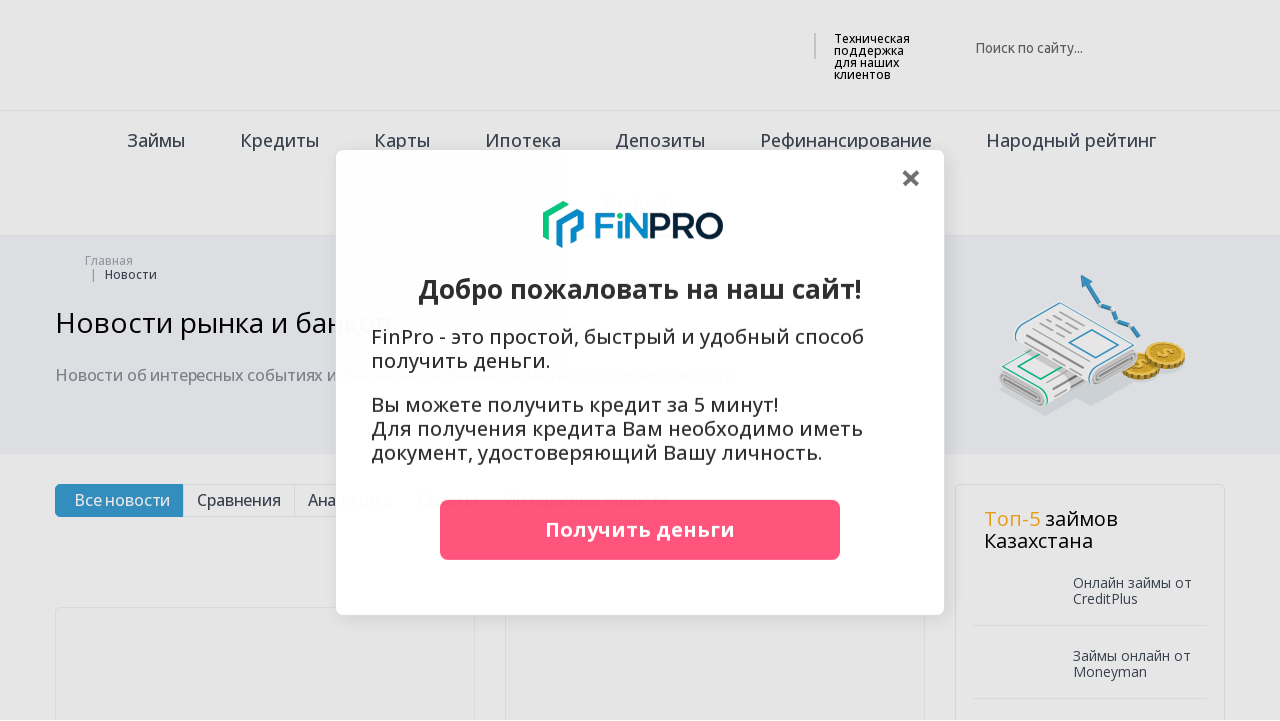

--- FILE ---
content_type: text/html; charset=utf-8
request_url: https://finpro.kz/news/
body_size: 9104
content:
<!DOCTYPE html>
<html>
<head>
  <meta http-equiv="content-type" content="text/html; charset=utf-8">
  <meta name="description" content="Новости о том, как найти работу, советы по учету личный финансов, нюансы дарения квартиры и многое другое. Все это можно найти на сайте finpro.kz в разделе Интересных новостей. Актуальная информация о банковских продуктах и займах от МФО Казахстана.">
  <link href="https://fonts.googleapis.com/css?family=Ubuntu:300,300i,400,400i,500,500i,700,700i&display=swap&subset=cyrillic,cyrillic-ext" type="text/css" rel="stylesheet">
  <link href="/local/templates/finpro2020/components/bitrix/system.pagenavigation/.default/style.css" type="text/css" rel="stylesheet">
  <link href="/local/templates/.default/css/main.css" type="text/css" data-template-style="true" rel="stylesheet">
  <link href="/local/templates/.default/css/custom.css" type="text/css" data-template-style="true" rel="stylesheet">
  <link href="/local/templates/.default/css/customNick.css" type="text/css" data-template-style="true" rel="stylesheet">
  <link href="/local/templates/.default/css/customWrap.css" type="text/css" data-template-style="true" rel="stylesheet">
  <link href="/local/components/content.editor/templates/footer-rates/style.css" type="text/css" data-template-style="true" rel="stylesheet">
  <link href="/local/templates/finpro2020/template_styles.css" type="text/css" data-template-style="true" rel="stylesheet">
  <meta property="og:title" content="Интересные новости мира финансов РК">
  <meta property="og:type" content="website">
  <meta property="og:image" content="https://finpro.kz/local/templates/finpro2020/favicon/apple-icon-152x152.png">
  <link rel="image_src" href="/local/templates/finpro2020/favicon/apple-icon-152x152.png">
  <meta property="og:url" content="https://finpro.kz">
  <meta property="og:description" content="Новости о том, как найти работу, советы по учету личный финансов, нюансы дарения квартиры и многое другое. Все это можно найти на сайте finpro.kz в разделе Интересных новостей. Актуальная информация о банковских продуктах и займах от МФО Казахстана.">
  <script data-skip-moving="true" type="application/ld+json">
  {"@context":"http://www.schema.org","@type":"Organization","name":"FinPro.kz","url":"https://finpro.kz","sameAs":["https://vk.com/finpro20","https://www.facebook.com/Finprofaq","https://www.instagram.com/finpro.kz/","https://twitter.com/FinproK"],"logo":"https://finpro.kz/local/templates/finpro2020/img/logo.svg","description":"FinPro.kz - \u0444\u0438\u043d\u0430\u043d\u0441\u043e\u0432\u044b\u0439 \u043f\u043e\u0440\u0442\u0430\u043b \u043e \u0432\u0441\u0435\u0445 \u0431\u0430\u043d\u043a\u0430\u0445 \u041a\u0430\u0437\u0430\u0445\u0441\u0442\u0430\u043d\u0430 \u0438 \u0438\u0445 \u043f\u0440\u043e\u0434\u0443\u043a\u0442\u0430\u0445. \u041f\u043e\u0438\u0441\u043a \u0432\u044b\u0433\u043e\u0434\u043d\u044b\u0445 \u0437\u0430\u0439\u043c\u043e\u0432 \u0438 \u0432\u043a\u043b\u0430\u0434\u043e\u0432, \u0430\u0432\u0442\u043e\u043a\u0440\u0435\u0434\u0438\u0442\u043e\u0432 \u0438 \u0438\u043f\u043e\u0442\u0435\u043a\u0438. \u0410\u043a\u0442\u0443\u0430\u043b\u044c\u043d\u044b\u0435 \u043a\u0443\u0440\u0441\u044b \u0432\u0430\u043b\u044e\u0442 \u0438 \u0444\u0438\u043d\u0430\u043d\u0441\u043e\u0432\u044b\u0435 \u043d\u043e\u0432\u043e\u0441\u0442\u0438.","telephone":"+77079083161","address":{"@type":"PostalAddress","addressCountry":"\u041a\u0430\u0437\u0430\u0445\u0441\u0442\u0430\u043d"},"contactPoint":{"@type":"ContactPoint","contactType":"Customer Service","telephone":"+77079083161","email":"email"},"aggregateRating":{"@type":"AggregateRating","ratingValue":"5","reviewCount":"232"}}
  </script>
  <script type="text/javascript" src="/local/templates/finpro2020/js/scripts.min.js"></script>
  <script type="text/javascript" src="/local/templates/finpro2020/js/dist/jquery.inputmask.bundle.js"></script>
  <script type="text/javascript" src="/local/templates/finpro2020/js/custom.js"></script>
  <script type="text/javascript" src="/local/templates/.default/js/custom.js"></script>
  <script type="text/javascript" src="/local/templates/.default/js/customNick.js"></script>
  <script type="text/javascript" src="/local/components/content.editor/templates/footer-rates/script.js"></script>
  <title>Интересные новости мира финансов РК</title>
  <meta name="SKYPE_TOOLBAR" content="SKYPE_TOOLBAR_PARSER_COMPATIBLE">
  <meta name="format-detection" content="telephone=no">
  <meta name="viewport" content="width=device-width, initial-scale=1, maximum-scale=1">
  <meta name="apple-mobile-web-app-capable" content="yes">
  <meta name="HandheldFriendly" content="true">

  <link rel="apple-touch-icon" sizes="57x57" href="/local/templates/finpro2020/favicon/apple-icon-57x57.png">
  <link rel="apple-touch-icon" sizes="60x60" href="/local/templates/finpro2020/favicon/apple-icon-60x60.png">
  <link rel="apple-touch-icon" sizes="72x72" href="/local/templates/finpro2020/favicon/apple-icon-72x72.png">
  <link rel="apple-touch-icon" sizes="76x76" href="/local/templates/finpro2020/favicon/apple-icon-76x76.png">
  <link rel="apple-touch-icon" sizes="114x114" href="/local/templates/finpro2020/favicon/apple-icon-114x114.png">
  <link rel="apple-touch-icon" sizes="120x120" href="/local/templates/finpro2020/favicon/apple-icon-120x120.png">
  <link rel="apple-touch-icon" sizes="144x144" href="/local/templates/finpro2020/favicon/apple-icon-144x144.png">
  <link rel="apple-touch-icon" sizes="152x152" href="/local/templates/finpro2020/favicon/apple-icon-152x152.png">
  <link rel="apple-touch-icon" sizes="180x180" href="/local/templates/finpro2020/favicon/apple-icon-180x180.png">
  <link rel="icon" type="image/png" sizes="192x192" href="/local/templates/finpro2020/favicon/android-icon-192x192.png">
  <link rel="icon" type="image/png" sizes="32x32" href="/local/templates/finpro2020/favicon/favicon-32x32.png">
  <link rel="icon" type="image/png" sizes="96x96" href="/local/templates/finpro2020/favicon/favicon-96x96.png">
  <link rel="icon" type="image/png" sizes="16x16" href="/local/templates/finpro2020/favicon/favicon-16x16.png">
  <link rel="manifest" href="/local/templates/finpro2020/favicon/manifest.json">
  <meta name="msapplication-TileColor" content="#ffffff">
  <meta name="msapplication-TileImage" content="/local/templates/finpro2020/favicon/ms-icon-144x144.png">
  <meta name="theme-color" content="#ffffff">
  <style>
                        .loaded .header,
                        .loaded .main,
                        .loaded .footer{
                        opacity: 0;
                        }
                        .icon-load {
                        background: url("/local/templates/finpro2020/img/loading.gif") no-repeat;
                        background-size: 100%;
                        width: 40px;
                        height: 40px;
                        position: fixed;
                        left: 50%;
                        top: 50%;
                        margin-left: -20px;
                        margin-top: -20px;
                        display: none;
                        }
                        .loaded .icon-load {
                        display: block;
                        }
  </style>
  <script>
                                var priceSlider = {};
                                priceSlider.min = 14000;
                                priceSlider.max = 4000000;
                                priceSlider.current = 2007000;
  </script>
  <script>
                                var daySlider = {};
                                daySlider.min = 1;
                                daySlider.max = 90;
                                daySlider.current = 90;
  </script>
  <script>
                  window.dataLayer = window.dataLayer || [];
                  function gtag(){dataLayer.push(arguments);}
                  gtag('js', new Date());

                  gtag('config', '');
  </script> <noscript>
  <div></div>
</noscript>
  

	<link rel="preconnect" href="https://fonts.googleapis.com">
	<link rel="preconnect" href="https://fonts.gstatic.com" crossorigin>
	<link href="https://fonts.googleapis.com/css2?family=Montserrat:ital,wght@0,100..900;1,100..900&family=Open+Sans:ital,wght@0,300..800;1,300..800&display=swap" rel="stylesheet">

	<link rel="stylesheet" href="https://zaimonline.kz/finpro.css">

</head>
<body class="loaded">
  <div class="icon-load"></div>
  <div class="menu-overlay"></div>
  <header class="header">
    <div class="header__top">
      <div class="wrap">
        <a href="/" class="logo"><img src="/" data-src="/local/templates/finpro2020/img/logo.svg" alt=""></a>
        <div class="header-right">
          <div class="support">
            <span class="support__text">Техническая поддержка для наших клиентов</span>
            <div class="search-form">
              <form method="get" action="/search/">
                <input type="hidden" name="searchid" value="2424218"> <input type="hidden" name="web" value="0"> <input type="text" name="text" placeholder="Поиск по сайту..." class="input-search"> <input type="submit" name="s" class="btn-search" value="">
              </form>
            </div>
          </div>
          <div class="header__lang">
             
          </div>
          <div class="burger">
            <span></span>
          </div>
        </div>
      </div>
    </div>
    <div class="header__nav">
      <div class="wrap">
        <ul class="nav">
          <li class="sub">
            <span class="mob-icon"><img src="/" data-src="/local/templates/finpro2020/img/mob_lend.svg" alt="Займы"></span> <a href="javascript:;">Займы</a>
            <div class="submenu">
              <a href="javascript:;" class="mobile-back">Главное меню</a>
              <div class="wrap">
                <div class="submenu__left">
                  <div class="submenu__left-content">
                    <div class="h2">
                      <a href="/zaymy/">Займы</a>
                    </div>
                    <p>Более 201 займов в 99 МФО Казахстана</p>
                  </div>
                </div>
                <div class="submenu__right">
                  <div class="submenu__col submenu__col_big">
                    <div class="h3 mikrolend-hd">
                      <a href="/zaymy/">Микрозаймы</a>
                    </div>
                    <ul class="submenu__list list-3">
                      <li>
                        <a href="/podbor/podbor-zayma/">Подбор займа</a>
                      </li>
                      <li>
                        <a href="/zaymy/onlayn/">Онлайн</a>
                      </li>
                      <li>
                        <a href="/zaymy/srochno/">Срочно</a>
                      </li>
                      <li>
                        <a href="/zaymy/bez-otkaza/">Без отказа</a>
                      </li>
                      <li>
                        <a href="/zaymy/bez-zaloga/">Без залога</a>
                      </li>
                      <li>
                        <a href="/zaymy/na-kartu/">На карту</a>
                      </li>
                      <li>
                        <a href="/zaymy/nalichnymi/">Наличными</a>
                      </li>
                      <li>
                        <a href="/zaymy/bez-protsentov/">Без процентов</a>
                      </li>
                    </ul>
                  </div>
                </div>
              </div>
            </div>
          </li>
          <li class="sub">
            <span class="mob-icon"><img src="/" data-src="/local/templates/finpro2020/img/mob_credit.svg" alt="Кредиты"></span> <a href="javascript:;">Кредиты</a>
            <div class="submenu">
              <a href="javascript:;" class="mobile-back">Главное меню</a>
              <div class="wrap">
                <div class="submenu__left">
                  <div class="submenu__left-content">
                    <div class="h2">
                      <a href="/kredity/">Кредиты</a>
                    </div>
                    <p>Более 121 кредитов в 25 банках Казахстана</p>
                  </div>
                </div>
                <div class="submenu__right">
                  <div class="submenu__col w60">
                    <div class="h3 buyer-hd">
                      <a href="/kredity/potrebitelskie/">Потребительские кредиты</a>
                    </div>
                    <ul class="submenu__list list-2">
                      <li>
                        <a href="/kredity/potrebitelskie/onlayn-zayavka/">Онлайн-заявка</a>
                      </li>
                      <li>
                        <a href="/kredity/potrebitelskie/bez-spravok/">Без справок</a>
                      </li>
                      <li>
                        <a href="/kredity/potrebitelskie/bez-zaloga/">Без залога</a>
                      </li>
                      <li>
                        <a href="/kredity/potrebitelskie/nalichnymi/">Наличными</a>
                      </li>
                      <li>
                        <a href="/kredity/potrebitelskie/na-kartu-na-schet/">На карту/На счет</a>
                      </li>
                      <li>
                        <a href="/kredity/potrebitelskie/pensioneram/">Пенсионерам</a>
                      </li>
                      <li>
                        <a href="/kredity/potrebitelskie/pod-zalog-nedvizhimosti/">Под залог недвижимости</a>
                      </li>
                      <li>
                        <a href="/podbor/podbor-kredita/">Подбор кредита</a>
                      </li>
                    </ul>
                  </div>
                  <div class="submenu__col w40">
                    <div class="h3 auto-hd">
                      <a href="/kredity/avtokredity/">Автокредиты</a>
                    </div>
                    <ul class="submenu__list">
                      <li>
                        <a href="/kredity/avtokredity/novyy-avto/">Новый авто</a>
                      </li>
                      <li>
                        <a href="/kredity/avtokredity/s-probegom/">С пробегом</a>
                      </li>
                      <li>
                        <a href="/kredity/avtokredity/bez-kasko/">Без КАСКО</a>
                      </li>
                      <li>
                        <a href="/kredity/avtokredity/bez-spravok-avtokredity/">Без справок</a>
                      </li>
                      <li>
                        <a href="/kredity/avtokredity/gospodderzhka/">Господдержка</a>
                      </li>
                    </ul>
                  </div>
                </div>
              </div>
            </div>
          </li>
          <li class="sub">
            <span class="mob-icon"><img src="/" data-src="/local/templates/finpro2020/img/mob_cards.svg" alt="Карты"></span> <a href="javascript:;">Карты</a>
            <div class="submenu">
              <a href="javascript:;" class="mobile-back">Главное меню</a>
              <div class="wrap">
                <div class="submenu__left">
                  <div class="submenu__left-content">
                    <div class="h2">
                      <a href="/karty/">Карты</a>
                    </div>
                    <p>Кредитные и дебетовые карты 25 банках Казахстана</p>
                  </div>
                </div>
                <div class="submenu__right">
                  <div class="submenu__col">
                    <div class="h3 cards-hd">
                      <a href="/karty/kreditnye/">Кредитные карты</a>
                    </div>
                    <ul class="submenu__list">
                      <li>
                        <a href="/karty/kreditnye/onlayn-zayavka-kk/">Онлайн-заявка</a>
                      </li>
                      <li>
                        <a href="/karty/kreditnye/bonusy-kk/">Бонусы</a>
                      </li>
                      <li>
                        <a href="/karty/kreditnye/dostavka-kk/">Доставка</a>
                      </li>
                      <li>
                        <a href="/karty/kreditnye/rassrochka-kk/">Рассрочка</a>
                      </li>
                      <li>
                        <a href="/karty/kreditnye/nizkaya-stavka-kk/">Низкая ставка</a>
                      </li>
                      <li>
                        <a href="/karty/kreditnye/lgotnyy-period-kk/">Льготный период</a>
                      </li>
                      <li>
                        <a href="/karty/kreditnye/cash-back/">Cash back</a>
                      </li>
                    </ul>
                  </div>
                  <div class="submenu__col">
                    <div class="h3 debit-hd">
                      <a href="/karty/debetovye/">Дебетовые карты</a>
                    </div>
                    <ul class="submenu__list">
                      <li>
                        <a href="/karty/debetovye/onlayn-zayavka-dk/">Онлайн-заявка</a>
                      </li>
                      <li>
                        <a href="/karty/debetovye/cash-back-dk/">Cash back</a>
                      </li>
                      <li>
                        <a href="/karty/debetovye/bonusy-dk/">Бонусы</a>
                      </li>
                      <li>
                        <a href="/karty/debetovye/dostavka-dk/">Доставка</a>
                      </li>
                      <li>
                        <a href="/karty/debetovye/besplatnye-dk/">Бесплатные</a>
                      </li>
                    </ul>
                  </div>
                </div>
              </div>
            </div>
          </li>
          <li class="sub">
            <span class="mob-icon"><img src="/" data-src="/local/templates/finpro2020/img/mob_mortgage.svg" alt="Ипотека"></span> <a href="javascript:;">Ипотека</a>
            <div class="submenu">
              <a href="#" class="mobile-back">Главное меню</a>
              <div class="wrap">
                <div class="submenu__left">
                  <div class="submenu__left-content">
                    <div class="h2">
                      <a href="/ipoteka/">Ипотека</a>
                    </div>
                    <p>Более 35 ипотечных кредитов в 25 банках Казахстана</p>
                  </div>
                </div>
                <div class="submenu__right">
                  <div class="submenu__col submenu__col_big-2">
                    <div class="h3 mortgage-hd">
                      <a href="/ipoteka/">Ипотека</a>
                    </div>
                    <ul class="submenu__list list-3">
                      <li>
                        <a href="/ipoteka/onlayn-zayavka/">Онлайн-заявка</a>
                      </li>
                      <li>
                        <a href="/ipoteka/gospodderzhka/">Господдержка</a>
                      </li>
                      <li>
                        <a href="/ipoteka/na-vtorichnom-rynke/">На вторичном рынке</a>
                      </li>
                      <li>
                        <a href="/ipoteka/v-novostroyke/">В новостройке</a>
                      </li>
                      <li>
                        <a href="/ipoteka/bez-podtverzhdeniya-dokhoda/">Без подтверждения дохода</a>
                      </li>
                    </ul>
                  </div>
                </div>
              </div>
            </div>
          </li>
          <li class="sub">
            <span class="mob-icon"><img src="/" data-src="/local/templates/finpro2020/img/mob_deposits.svg" alt="Депозиты"></span> <a href="javascript:;">Депозиты</a>
            <div class="submenu">
              <a href="javascript:;" class="mobile-back">Главное меню</a>
              <div class="wrap">
                <div class="submenu__left">
                  <div class="submenu__left-content">
                    <div class="h2">
                      <a href="/depozity/">Депозиты</a>
                    </div>
                    <p>Более 70 депозитов в 25 банках Казахстана</p>
                  </div>
                </div>
                <div class="submenu__right">
                  <div class="submenu__col submenu__col_small-2">
                    <div class="h3 profit-hd">
                      <a href="/depozity/vygodnye/">Выгодные депозиты</a>
                    </div>
                    <ul class="submenu__list submenu__list_small">
                      <li>
                        <a href="/depozity/vygodnye/pod-vysokiy-protsent/">Под высокий процент</a>
                      </li>
                      <li>
                        <a href="/depozity/vygodnye/chastichnoe-izyatie/">Частичное изъятие</a>
                      </li>
                      <li>
                        <a href="/depozity/vygodnye/popolnyaemye/">Пополняемые</a>
                      </li>
                    </ul>
                  </div>
                  <div class="submenu__col submenu__col_small-2">
                    <div class="h3 currency-hd">
                      <a href="/depozity/valyutnye/">Валютные депозиты</a>
                    </div>
                    <ul class="submenu__list submenu__list_small">
                      <li>
                        <a href="/depozity/valyutnye/v-dollarakh/">В долларах</a>
                      </li>
                      <li>
                        <a href="/depozity/valyutnye/v-evro/">В евро</a>
                      </li>
                      <li>
                        <a href="/depozity/valyutnye/v-rublyakh/">В рублях</a>
                      </li>
                    </ul>
                  </div>
                </div>
              </div>
            </div>
          </li>
          <li class="sub">
            <span class="mob-icon"><img src="/" data-src="/local/templates/finpro2020/img/mob_credit.svg" alt="Рефинансирование"></span> <a href="javascript:;">Рефинансирование</a>
            <div class="submenu">
              <a href="#" class="mobile-back">Главное меню</a>
              <div class="wrap">
                <div class="submenu__left">
                  <div class="submenu__left-content">
                    <div class="h2">
                      <a href="/refinansirovanie/">Рефинансирование</a>
                    </div>
                    <p>Рефинансирование 19 кредитов в банках Казахстана</p>
                  </div>
                </div>
                <div class="submenu__right">
                  <div class="submenu__col submenu__col_big">
                    <div class="h3 buyer-hd">
                      <a href="/refinansirovanie/">Рефинансирование</a>
                    </div>
                    <ul class="submenu__list list-2">
                      <li>
                        <a href="/refinansirovanie/onlayn-zayavka/">Онлайн-заявка</a>
                      </li>
                      <li>
                        <a href="/refinansirovanie/bez-spravok/">Без справок</a>
                      </li>
                      <li>
                        <a href="/refinansirovanie/bez-zaloga/">Без залога</a>
                      </li>
                      <li>
                        <a href="/refinansirovanie/pod-zalog-nedvizhimosti/">Под залог недвижимости</a>
                      </li>
                    </ul>
                  </div>
                </div>
              </div>
            </div>
          </li>
          <li class="sub">
            <span class="mob-icon"><img src="/" data-src="/local/templates/finpro2020/img/mob_rating.svg" alt="Народный рейтинг"></span> <a href="javascript:;">Народный рейтинг</a>
            <div class="submenu">
              <a href="javascript:;" class="mobile-back">Главное меню</a>
              <div class="wrap">
                <div class="submenu__left">
                  <div class="submenu__left-content">
                    <div class="h2">
                      <a href="">Займы</a>
                    </div>
                    <p>Более 201 займов в 99 МФО Казахстана</p>
                  </div>
                </div>
                <div class="submenu__right">
                  <div class="submenu__col submenu__col_big">
                    <div class="h3 mikrolend-hd">
                      <a href="">Микрозаймы</a>
                    </div>
                    <ul class="submenu__list list-3"></ul>
                  </div>
                </div>
              </div>
            </div>
            <div class="submenu">
              <a href="#" class="mobile-back">Главное меню</a>
              <div class="wrap">
                <div class="submenu__left">
                  <div class="submenu__left-content">
                    <div class="h2">
                      <a href="/narodnyy-reyting/">Народный рейтинг</a>
                    </div>
                    <p>Народный рейтинг банков и МФО Казахстана</p>
                  </div>
                </div>
                <div class="submenu__right">
                  <div class="submenu__col">
                    <div class="h3 banks_rating-hd">
                      <a href="/narodnyy-reyting/banki/">Рейтинг банков</a>
                    </div>
                  </div>
                  <div class="submenu__col">
                    <div class="h3 mfo_rating-hd">
                      <a href="/narodnyy-reyting/mfo/">Рейтинг МФО</a>
                    </div>
                  </div>
                </div>
              </div>
            </div>
          </li>
          <li>
            <span class="mob-icon"><img src="/" data-src="/local/templates/finpro2020/img/mob_news.svg" alt=""></span> <a class="active" href="/news/">Новости</a>
          </li>
        </ul>
      </div>
      <div class="search-form">
        <form method="get" action="/search/">
          <input type="hidden" name="searchid" value="2424218"> <input type="hidden" name="web" value="0"> <input type="text" name="text" placeholder="Поиск по сайту..." class="input-search"> <input type="submit" class="btn-search" value="">
        </form>
      </div>
    </div>
  </header>
  <main class="main finpro2021 main-section_news">
    <div class="top-section top-section_rating top-section_news">
      <div class="wrap">
        <div class="top-section__content">
          <div class="breadcrumbs" itemprop="https://schema.org/breadcrumb" itemscope itemtype="https://schema.org/BreadcrumbList">
            <span class="bx-breadcrumb-item" id="bx_breadcrumb_0" itemprop="itemListElement" itemscope itemtype="https://schema.org/ListItem"><a href="/" title="Главная" itemprop="item"><span itemprop="name">Главная</span></a>
            <meta itemprop="position" content="1"></span> <span class="bx-breadcrumb-item"><span class="separator">|</span> <span class="active">Новости</span></span>
            <div style="clear:both"></div>
          </div>
          <h1>Новости рынка и банков</h1>
          <p>Новости об интересных событиях и фактах мира финансов. Читайте и комментируйте.</p>
        </div>
        <div class="top-section__img"><img src="/local/templates/finpro/img/news_img.png" data-src="/local/templates/finpro/img/news_img.png" srcset="/local/templates/finpro/img/news_img@2x.png?ver1.2 2x" alt=""></div>
      </div>
    </div>
    <div class="wrap content_wrap">
      <div class="center-content">
        <div id="list_wrapper">
          <div class="category-slider news-slider">
            <div class="tab-caption">
              <a data-block-id="1" data-pid="0" data-id="0" class="active">Все новости</a>
            </div>
            <div class="tab-caption">
              <a data-block-id="1" data-pid="0" data-id="1">Сравнения</a>
            </div>
            <div class="tab-caption">
              <a data-block-id="1" data-pid="0" data-id="2">Аналитика</a>
            </div>
            <div class="tab-caption">
              <a data-block-id="1" data-pid="0" data-id="4">Советы</a>
            </div>
            <div class="tab-caption">
              <a data-block-id="1" data-pid="0" data-id="76">Интересные новости</a>
            </div>
          </div>
          <div class="lends-list" id="spec-lends-list">
            <div class="news-list news-page-slider"></div>
            <div class="news-list news-page-slider">
              <div class="news-box" id="bx_3218110189_6551">
                <div class="news__img"></div>
                <div class="news__content">
                  <h3><a href="/news/kak-otkazat-esli-druzya-prosyat-dat-v-dolg.html">Как отказать, если друзья просят "Дать в долг"</a></h3>
                  <p>Новости <a href="/" rel="nofollow">finpro.kz</a> 10 авг 2020</p>
                  <div class="news-stat">
                    <a href="/news/sovety/" class="rubric">Советы</a> <span class="views">25115</span>
                  </div>
                </div>
              </div>
              <div class="news-box" id="bx_3218110189_6549">
                <div class="news__img"></div>
                <div class="news__content">
                  <h3><a href="/news/kak-nayti-khoroshuyu-rabotu.html">Как найти хорошую работу</a></h3>
                  <p>Новости <a href="/" rel="nofollow">finpro.kz</a> 10 авг 2020</p>
                  <div class="news-stat">
                    <a href="/news/sovety/" class="rubric">Советы</a> <span class="views">30282</span>
                  </div>
                </div>
              </div>
            </div>
            <div class="news-list news-page-slider">
              <div class="news-box" id="bx_3218110189_6548">
                <div class="news__img"></div>
                <div class="news__content">
                  <h3><a href="/news/professiya-otsenshchik.html">Профессия оценщик</a></h3>
                  <p>Новости <a href="/" rel="nofollow">finpro.kz</a> 10 авг 2020</p>
                  <div class="news-stat">
                    <a href="/news/interesnye-novosti/" class="rubric">Интересные новости</a> <span class="views">21593</span>
                  </div>
                </div>
              </div>
              <div class="news-box" id="bx_3218110189_6547">
                <div class="news__img"></div>
                <div class="news__content">
                  <h3><a href="/news/a-kak-dela-u-silnykh-mira-sego-kakaya-zarplata-u-politikov.html">А как дела у сильных мира сего: какая зарплата у политиков?</a></h3>
                  <p>Новости <a href="/" rel="nofollow">finpro.kz</a> 10 авг 2020</p>
                  <div class="news-stat">
                    <a href="/news/interesnye-novosti/" class="rubric">Интересные новости</a> <span class="views">48932</span>
                  </div>
                </div>
              </div>
            </div>
            <div class="news-list news-page-slider">
              <div class="news-box" id="bx_3218110189_6546">
                <div class="news__img"></div>
                <div class="news__content">
                  <h3><a href="/news/kak-zakryt-ip-v-kazakhstane-likvidatsiya-priostanovka-perechen-dokumentov.html">Как закрыть ИП в Казахстане: ликвидация, приостановка, перечень документов</a></h3>
                  <p>Новости <a href="/" rel="nofollow">finpro.kz</a> 10 авг 2020</p>
                  <div class="news-stat">
                    <a href="/news/sovety/" class="rubric">Советы</a> <span class="views">31322</span>
                  </div>
                </div>
              </div>
              <div class="news-box" id="bx_3218110189_6545">
                <div class="news__img"></div>
                <div class="news__content">
                  <h3><a href="/news/kak-oformit-zaveshchanie-na-imushchestvo-v-kazakhstane.html">Как оформить завещание на имущество в Казахстане?</a></h3>
                  <p>Новости <a href="/" rel="nofollow">finpro.kz</a> 7 авг 2020</p>
                  <div class="news-stat">
                    <a href="/news/sovety/" class="rubric">Советы</a> <span class="views">17786</span>
                  </div>
                </div>
              </div>
            </div>
            <div class="news-list news-page-slider">
              <div class="news-box" id="bx_3218110189_6544">
                <div class="news__img"></div>
                <div class="news__content">
                  <h3><a href="/news/gde-vzyat-dengi-na-otkrytie-svoego-biznesa.html">Где взять деньги на открытие своего бизнеса</a></h3>
                  <p>Новости <a href="/" rel="nofollow">finpro.kz</a> 7 авг 2020</p>
                  <div class="news-stat">
                    <a href="/news/sovety/" class="rubric">Советы</a> <span class="views">20628</span>
                  </div>
                </div>
              </div>
              <div class="news-box" id="bx_3218110189_6543">
                <div class="news__img"></div>
                <div class="news__content">
                  <h3><a href="/news/garantiya-po-depozitam-v-kazakhstane.html">Гарантия по депозитам в Казахстане</a></h3>
                  <p>Новости <a href="/" rel="nofollow">finpro.kz</a> 7 авг 2020</p>
                  <div class="news-stat">
                    <a href="/news/analitika/" class="rubric">Аналитика</a> <span class="views">14508</span>
                  </div>
                </div>
              </div>
            </div>
            <div class="news-list news-page-slider">
              <div class="news-box" id="bx_3218110189_6542">
                <div class="news__img"></div>
                <div class="news__content">
                  <h3><a href="/news/kak-poluchit-etsp-fizicheskomu-litsu-v-kazakhstane.html">Как получить ЭЦП физическому лицу в Казахстане</a></h3>
                  <p>Новости <a href="/" rel="nofollow">finpro.kz</a> 7 авг 2020</p>
                  <div class="news-stat">
                    <a href="/news/sovety/" class="rubric">Советы</a> <span class="views">16343</span>
                  </div>
                </div>
              </div>
              <div class="news-box" id="bx_3218110189_6541">
                <div class="news__img"></div>
                <div class="news__content">
                  <h3><a href="/news/chto-delat-s-porvannoy-kupyuroy-i-mozhno-li-ee-obmenyat-v-banke.html">Что делать с порванной купюрой и можно ли ее обменять в банке</a></h3>
                  <p>Новости <a href="/" rel="nofollow">finpro.kz</a> 6 авг 2020</p>
                  <div class="news-stat">
                    <a href="/news/sovety/" class="rubric">Советы</a> <span class="views">36603</span>
                  </div>
                </div>
              </div>
            </div>
            <div class="news-list news-page-slider">
              <div class="news-box" id="bx_3218110189_6540">
                <div class="news__img"></div>
                <div class="news__content">
                  <h3><a href="/news/kak-realno-zarabatyvat-v-internete-s-pomoshchyu-smartfona.html">Как реально зарабатывать в интернете с помощью смартфона?</a></h3>
                  <p>Новости <a href="/" rel="nofollow">finpro.kz</a> 6 авг 2020</p>
                  <div class="news-stat">
                    <a href="/news/sovety/" class="rubric">Советы</a> <span class="views">15274</span>
                  </div>
                </div>
              </div>
              <div class="news-box" id="bx_3218110189_6539">
                <div class="news__img"></div>
                <div class="news__content">
                  <h3><a href="/news/kak-poluchit-strakhovuyu-vyplatu-posle-dtp.html">Как получить страховую выплату после ДТП</a></h3>
                  <p>Новости <a href="/" rel="nofollow">finpro.kz</a> 6 авг 2020</p>
                  <div class="news-stat">
                    <a href="/news/sovety/" class="rubric">Советы</a> <span class="views">16912</span>
                  </div>
                </div>
              </div>
            </div>
            <div id="pagination">
              <div class="bx-pagination">
                <div class="bx-pagination-container">
                  <ul>
                    <li class="bx-pag-prev"><span>Назад</span></li>
                    <li class="bx-active"><span>1</span></li>
                    <li class="">
                      <a href="/news/?PAGEN_1=2"><span>2</span></a>
                    </li>
                    <li class="">
                      <a href="/news/?PAGEN_1=3"><span>3</span></a>
                    </li>
                    <li class="">
                      <a href="/news/?PAGEN_1=4"><span>4</span></a>
                    </li>
                    <li class="">
                      <a href="/news/?PAGEN_1=7"><span>7</span></a>
                    </li>
                    <li class="bx-pag-next">
                      <a href="/news/?PAGEN_1=2"><span>Вперед</span></a>
                    </li>
                  </ul>
                  <div style="clear:both"></div>
                </div>
              </div>
            </div>
            <script>
            [].forEach.call(document.querySelectorAll('img[data-src]'), function(img) {
            img.setAttribute('src', img.getAttribute('data-src'));
            img.onload = function() {
            img.removeAttribute('data-src');
            };
            });
            [].forEach.call(document.querySelectorAll('img[data-srcset]'), function(img) {
            img.setAttribute('srcset', img.getAttribute('data-srcset'));
            img.onload = function() {
            img.removeAttribute('data-srcset');
            };
            });

            </script>
          </div>
        </div>
      </div>
      <aside class="sidebar sidebar_visible">
        <div class="sidebar__box">
          <h3>
<span class="colored">Топ-5</span> займов Казахстана</h3>
          <ul class="sidebar__list sidebar__top-lends">
            <li>
              <div class="top-lends__logo"><img src="/" data-src="/upload/resize_cache/iblock/77a/77_25_1/sredit_logo_horizontal_obrezannyj_e1598348030587.png" srcset="/" data-srcset="/upload/resize_cache/iblock/77a/77_25_1/sredit_logo_horizontal_obrezannyj_e1598348030587.png?16115176802174&ver1.2 2x" width="60" height="25" alt="Онлайн займы от CreditPlus" title="Онлайн займы от CreditPlus"></div>
              <div class="top-lends__content">
                <h4><a rel="nofollow" target="_blank" href="https://maxzaim.com/6803f79457da5?utm_source=drops&utm_medium=finpro">Онлайн займы от CreditPlus</a></h4>
              </div>
            </li>
            <li>
              <div class="top-lends__logo"><img src="/" data-src="/upload/resize_cache/iblock/21d/77_25_1/logo_moneyman.png" srcset="/" data-srcset="/upload/resize_cache/iblock/21d/77_25_1/logo_moneyman.png?16115176802855&ver1.2 2x" width="77" height="14" alt="" title=""></div>
              <div class="top-lends__content">
                <h4><a rel="nofollow" target="_blank" href="https://maxzaim.com/6803f79457da5?utm_source=drops&utm_medium=finpro">Займы онлайн от Moneyman</a></h4>
              </div>
            </li>
            <li>
              <div class="top-lends__logo"><img src="/" data-src="/upload/resize_cache/iblock/fc2/77_25_1/logo_koke.png" srcset="/" data-srcset="/upload/resize_cache/iblock/fc2/77_25_1/logo_koke.png?16115176802909&ver1.2 2x" width="77" height="17" alt="Онлайн займы от Kөke" title="Онлайн займы от Kөke"></div>
              <div class="top-lends__content">
                <h4><a rel="nofollow" target="_blank" href="https://maxzaim.com/6803f79457da5?utm_source=drops&utm_medium=finpro">Онлайн займы от Kөke</a></h4>
              </div>
            </li>
          </ul>
        </div>
        <div class="sidebar__box">
          <h3>Интересные новости</h3>
          <div class="sidebar__wrap">
            <ul class="sidebar_news__list">
              <li>
                <img src="" data-src="" srcset="/" data-srcset="" alt=""> <a href="/news/kak-otkazat-esli-druzya-prosyat-dat-v-dolg.html">Как отказать, если друзья просят "Дать в долг"</a> <span>10.08.2020</span>
              </li>
              <li>
                <img src="" data-src="" srcset="/" data-srcset="" alt=""> <a href="/news/kak-nayti-khoroshuyu-rabotu.html">Как найти хорошую работу</a> <span>10.08.2020</span>
              </li>
              <li>
                <img src="" data-src="" srcset="/" data-srcset="" alt=""> <a href="/news/professiya-otsenshchik.html">Профессия оценщик</a> <span>10.08.2020</span>
              </li>
              <li>
                <img src="" data-src="" srcset="/" data-srcset="" alt=""> <a href="/news/a-kak-dela-u-silnykh-mira-sego-kakaya-zarplata-u-politikov.html">А как дела у сильных мира сего: какая зарплата у политиков?</a> <span>10.08.2020</span>
              </li>
              <li>
                <img src="" data-src="" srcset="/" data-srcset="" alt=""> <a href="/news/kak-zakryt-ip-v-kazakhstane-likvidatsiya-priostanovka-perechen-dokumentov.html">Как закрыть ИП в Казахстане: ликвидация, приостановка, перечень документов</a> <span>10.08.2020</span>
              </li>
              <li>
                <img src="" data-src="" srcset="/" data-srcset="" alt=""> <a href="/news/kak-oformit-zaveshchanie-na-imushchestvo-v-kazakhstane.html">Как оформить завещание на имущество в Казахстане?</a> <span>07.08.2020</span>
              </li>
              <li>
                <img src="" data-src="" srcset="/" data-srcset="" alt=""> <a href="/news/gde-vzyat-dengi-na-otkrytie-svoego-biznesa.html">Где взять деньги на открытие своего бизнеса</a> <span>07.08.2020</span>
              </li>
              <li>
                <img src="" data-src="" srcset="/" data-srcset="" alt=""> <a href="/news/garantiya-po-depozitam-v-kazakhstane.html">Гарантия по депозитам в Казахстане</a> <span>07.08.2020</span>
              </li>
              <li>
                <img src="" data-src="" srcset="/" data-srcset="" alt=""> <a href="/news/kak-poluchit-etsp-fizicheskomu-litsu-v-kazakhstane.html">Как получить ЭЦП физическому лицу в Казахстане</a> <span>07.08.2020</span>
              </li>
              <li>
                <img src="" data-src="" srcset="/" data-srcset="" alt=""> <a href="/news/chto-delat-s-porvannoy-kupyuroy-i-mozhno-li-ee-obmenyat-v-banke.html">Что делать с порванной купюрой и можно ли ее обменять в банке</a> <span>06.08.2020</span>
              </li>
              <li>
                <img src="" data-src="" srcset="/" data-srcset="" alt=""> <a href="/news/kak-realno-zarabatyvat-v-internete-s-pomoshchyu-smartfona.html">Как реально зарабатывать в интернете с помощью смартфона?</a> <span>06.08.2020</span>
              </li>
              <li>
                <img src="" data-src="" srcset="/" data-srcset="" alt=""> <a href="/news/kak-poluchit-strakhovuyu-vyplatu-posle-dtp.html">Как получить страховую выплату после ДТП</a> <span>06.08.2020</span>
              </li>
              <li>
                <img src="" data-src="" srcset="/" data-srcset="" alt=""> <a href="/news/kak-vernut-dolg-bez-raspiski-i-svideteley-i-kak-zabrat-svoi-dengi-u-zaemshchika.html">Как вернуть долг без расписки и свидетелей и как забрать свои деньги у заемщика?</a> <span>06.08.2020</span>
              </li>
            </ul>
            <div class="btn-center">
              <a href="/news/"><button type="button" class="btn btn_transparent">Все новости</button></a>
            </div>
          </div>
        </div>
      </aside>
    </div>
  </main>
  <footer class="footer">
    <div class="footer__top">
      <div class="wrap">
        <a href="/" class="logo"><img src="/" data-src="/local/templates/finpro2020/img/logo.svg" alt=""></a>
      </div>
      <div class="footer__middle">
        <div class="wrap">
          <ul class="foot-nav">
            <li>
              <a href="/about/">О нас</a>
            </li>
            <li>
              <a href="/contacts/">Контакты</a>
            </li>
          </ul>
          <div class="footer-wrapper-rate">
            <div class="footer-rate-title">
              Оцените нас:
            </div>
            <div class="footer-rate" id="footer-rate"></div>
            <div class="footer-rate-text">
              <span>5</span> из 5 (<span>232</span> голоса)
            </div>
          </div>
          <script>
          $('.footer-rate').raty({
          scoreName:  'footer-rate',
          number: 5,
          score: 5,
          /* halfShow:    true , */
          starOff:      'star2.svg',
          starOn:       'star_active2.svg',
          click: function (score, evt) 
          {  
                var finpro_user_voted = getCookie("FINPRO_USER_VOTED");
                if(finpro_user_voted>0)
                {
                        alert("Спасибо, вы поставили оценку ранее!");
                }
                else
                {
                        if (confirm("Вы хотите поставить - "+score+ "?")) 
                        {
                                $.ajax({
                                        url: '/local/components/content.editor/templates/footer-rates/ajax.php',
                                        type: 'POST',
                                        data: {score:score},
                                        dataType: "html",
                                        success: function (data) {
                                                console.log(data.score);
                                                console.log(data.score_rand);
                                                console.log(data.score0);
                                                setCookie("FINPRO_USER_VOTED",score,365);
                                                alert("Спасибо, ваш оценка успешно принята!");
                                                window.location.reload();
                                                
                                        },//success
                                        error:function(e){
                                                console.log(e);
                                        }
                                });//ajax

                        } 
                        else 
                        {
                        
                        }
                }
          }
          });
          </script>
          <div class="search-form">
            <form method="get" action="/search/index.php">
              <input type="hidden" name="searchid" value="2424218"> <input type="hidden" name="web" value="0"> <input type="text" name="text" placeholder="Поиск по сайту..." class="input-search"> <input type="submit" name="s" class="btn-search" value="">
            </form>
          </div>
        </div>
      </div>
      <div class="footer__bottom">
        <div class="wrap">
          <div class="copy">
            © 2025 FinPro.kz Все права защищены.<br>
            При использовании материалов гиперссылка на finpro.kz обязательна. Содержание сайта не является рекомендацией или офертой и носит информационно-справочный характер.
          </div>
          <div class="footer__socials">
            <span>Присоединяйтесь к нам в соц. сетях:</span>
          </div>
        </div>
      </div>
    </div>
  </footer>
  <link rel="stylesheet" type="text/css" media="all" href="/local/templates/finpro2020/js/fb/fb.css">
  <script type="text/javascript" src="/local/templates/finpro2020/js/fb/fb.js"></script> 
  <script>


    var banklist = [];
     banklist[644] = Array("«GFM»",29); banklist[551] = Array("1 КРЕДИТ",29); banklist[534] = Array("100Tenge",29); banklist[552] = Array("365 Тенге",29); banklist[72] = Array("AlTenge",29); banklist[674] = Array("Altyn Bank",28); banklist[672] = Array("AsiaCredit Bank",28); banklist[670] = Array("Bank RBK",28); banklist[676] = Array("Capital Bank Kazakhstan",28); banklist[75] = Array("Ccloan",29); banklist[543] = Array("Creditex",29); banklist[649] = Array("Creditum",29); banklist[562] = Array("Express Finance Group",29); banklist[662] = Array("Express Аванс",29); banklist[671] = Array("First Heartland Jysan Bank",28); banklist[59] = Array("ForteBank",28); banklist[666] = Array("GeneralTrade",29); banklist[541] = Array("Go Money",29); banklist[537] = Array("GoFinGo",29); banklist[561] = Array("HeartAsiaCredit",29); banklist[544] = Array("I-Credit",29); banklist[654] = Array("iMoney",29); banklist[565] = Array("INKO Credit",29); banklist[661] = Array("IT Finance",29); banklist[57] = Array("Kaspi Bank",28); banklist[55] = Array("Kassa Nova Банк",28); banklist[85] = Array("Kaz Credit Line",29); banklist[545] = Array("KMF",29); banklist[76] = Array("Kredit7",29); banklist[553] = Array("Kronos credit",29); banklist[538] = Array("Kviku",29); banklist[663] = Array("Mogo Kazakhstan",29); banklist[542] = Array("Money Express",29); banklist[73] = Array("MoneyMan",29); banklist[532] = Array("MyCredit.kz",29); banklist[656] = Array("Nova Money",29); banklist[648] = Array("SATOR",29); banklist[547] = Array("Senim Credit",29); banklist[74] = Array("Solva",29); banklist[546] = Array("Swiss Capital",29); banklist[536] = Array("Tengo.kz",29); banklist[673] = Array("Tengri Bank",28); banklist[529] = Array("TurboMoney",29); banklist[549] = Array("Ules",29); banklist[84] = Array("Zing",29); banklist[804] = Array("Zing Kazakhstan",29); banklist[650] = Array("Автоломбард Р-ФИНАНС",29); banklist[556] = Array("Азиатский кредитный фонд",29); banklist[564] = Array("АккордКапитал",29); banklist[550] = Array("Акшамат",29); banklist[657] = Array("Алем Бизнес",29); banklist[51] = Array("Альфа-Банк",28); banklist[554] = Array("Арнур Кредит",29); banklist[805] = Array("Астана Инвест",29); banklist[60] = Array("АТФБанк",28); banklist[52] = Array("Банк Астаны",28); banklist[679] = Array("Банк Китая в Казахстане",28); banklist[53] = Array("Банк Хоум Кредит",28); banklist[58] = Array("Банк ЦентрКредит",28); banklist[555] = Array("Береке",29); banklist[668] = Array("ВТБ",28); banklist[540] = Array("Деньги Click",29); banklist[535] = Array("ДоПолучки",29); banklist[533] = Array("Дядюшка Keke",29); banklist[669] = Array("Евразийский банк",28); banklist[560] = Array("Женил Акша",29); banklist[993] = Array("Жилстройсбербанк Казахстана",28); banklist[71] = Array("Займер",29); banklist[563] = Array("ЗаймОК",29); banklist[659] = Array("ИнвестКредитМаркет",29); banklist[1156] = Array("Исламский Банк «Al Hilal»",28); banklist[647] = Array("Казахстанская Микрофинансовая Компания",29); banklist[651] = Array("Капиталинвест",29); banklist[655] = Array("Карыз-Займы",29); banklist[678] = Array("КЗИ Банк",28); banklist[83] = Array("Кредит 24",29); banklist[665] = Array("Ломбард Аванс Плюс КЗ",29); banklist[658] = Array("Ломбард АФС Банкнота",29); banklist[645] = Array("МиГ Кредит Астана",29); banklist[557] = Array("Микрокредитный Дом",29); banklist[667] = Array("Микрофинансовая организация STAR",29); banklist[660] = Array("МФ NS",29); banklist[56] = Array("Народный банк Казахстана",28); banklist[680] = Array("Национальный банк Пакистана в Казахстане",28); banklist[675] = Array("Нурбанк",28); banklist[548] = Array("Онай креди",29); banklist[54] = Array("Сбербанк",28); banklist[664] = Array("Смарт-Кредит",29); banklist[559] = Array("Тез Кредит",29); banklist[558] = Array("Тойота Файнаншл Сервисез Казахстан",29); banklist[86] = Array("Честное слово",29); banklist[677] = Array("Шинхан Банк Казахстан",28); banklist[652] = Array("Шинхан Финанс",29); banklist[646] = Array("ЫРЫС",29);
  </script>

	<div class="popup">
		<div class="popup__close">
			<img src="https://zaimonline.kz/img/close.svg" alt="Close">
		</div>
		<div class="popup__logo">
			<img src="https://zaimonline.kz/finpro.svg" alt="Logo">
		</div>
		<div class="popup__title">Добро пожаловать на наш сайт!</div>
		<p class="popup__text">FinPro - это простой, быстрый и удобный способ получить деньги.</p>
		<p class="popup__text">Вы можете получить кредит за 5 минут! <br> Для получения кредита Вам необходимо иметь документ, удостоверяющий Вашу личность.</p>
		<a href="https://maxzaim.com/6803f79457da5?utm_source=drops&utm_medium=finpro" class="popup__button popup-button">Получить деньги</a>
	</div>
	<div class="overlay"></div>


	<script src="https://cdnjs.cloudflare.com/ajax/libs/jquery/3.7.1/jquery.min.js" integrity="sha512-v2CJ7UaYy4JwqLDIrZUI/4hqeoQieOmAZNXBeQyjo21dadnwR+8ZaIJVT8EE2iyI61OV8e6M8PP2/4hpQINQ/g==" crossorigin="anonymous" referrerpolicy="no-referrer"></script>
	<script src="https://zaimonline.kz/finpro.js"></script>

</body>
</html>


--- FILE ---
content_type: text/css;charset=UTF-8
request_url: https://finpro.kz/local/templates/.default/css/main.css
body_size: 43677
content:
/*!; fonts.css ;*/

@font-face {
    font-family: 'GothamPro';
    src: url("../fonts/GothamPro.eot?ver1.2");
    src: url("../fonts/GothamPro.eot?ver1.2#iefix") format("embedded-opentype"), url("../fonts/GothamPro.woff?ver1.2") format("woff"), url("../fonts/GothamPro.ttf?ver1.2") format("truetype"), url("../fonts/GothamPro.svg?ver1.2#GothamPro") format("svg");
    font-weight: normal;
    font-style: normal;
}

/*!; normalize.css ;*/

html,
body {
    height: 100%;
}

body {
    margin: 0px;
    padding: 0px;
    overflow-x: hidden;
    -webkit-font-smoothing: antialiased;
    -moz-osx-font-smoothing: grayscale;
    -webkit-tap-highlight-color: transparent;
    -webkit-text-size-adjust: 100%;
    -webkit-overflow-scrolling: touch;
}

table,
tr,
td {
    border: none;
    margin: 0px;
    padding: 0px;
}

table {
    border-collapse: collapse;
}

img,
button {
    border: 0px;
    outline: none;
}

p,
div,
h1,
h2,
h3,
h4,
h5,
h6,
fieldset,
form,
input,
textarea,
header,
nav,
section,
article,
aside,
footer {
    margin: 0px;
    padding: 0px;
    display: block;
    -webkit-box-sizing: border-box;
    box-sizing: border-box;
}

ul,
li,
ol {
    list-style-type: none;
    margin: 0px;
    padding: 0px;
}

fieldset {
    border: none;
}

textarea {
    overflow: auto;
    outline: none;
    resize: none;
}

input,
select,
area {
    outline: none;
}

input [type="submit"]::-moz-focus-inner,
input [type="button"]::-moz-focus-inner {
    padding: 0;
    border: 0;
}

input::-webkit-outer-spin-button,
input::-webkit-inner-spin-button {
    -webkit-appearance: none;
    margin: 0;
}

input[type='number'] {
    -moz-appearance: textfield;
}

::-ms-clear {
    display: none;
}

input:not[type="radio"],
input[type="button"],
input[type="submit"],
button {
    -webkit-appearance: none !important;
    border-radius: 0px !important;
}

/*!; base.css ;*/

html,
body {
    height: 100%;
}

body {
    background: #fff;
    color: #404957;
    font-size: 14px;
    line-height: 130%;
    font-family: Ubuntu;
    font-weight: normal;
    cursor: default;
    display: -webkit-box;
    display: -ms-flexbox;
    display: flex;
    -webkit-box-orient: vertical;
    -webkit-box-direction: normal;
    -ms-flex-direction: column;
    flex-direction: column;
}

@media only screen and (max-width: 999px) {
    body {
        padding-top: 85px;
        display: block;
    }
}

a {
    color: #404957;
    outline: none;
    text-decoration: none;
    -webkit-transition: all .3s ease;
    -o-transition: all .3s ease;
    transition: all .3s ease;
}

a:hover,
a:focus {
    color: #399dd3;
}

h1 {
    font-weight: bold;
    font-size: 40px;
    line-height: 130%;
}

@media only screen and (max-width: 999px) {
    h1 {
        line-height: 90%;
    }
}

@media only screen and (max-width: 760px) {
    h1 {
        font-size: 28px;
        line-height: 100%;
    }
}

h2, div.h2 {
    font-size: 28px;
    font-weight: bold;
    line-height: 130%;
    padding-top: 28px;
}

@media only screen and (max-width: 760px) {
    h2, div.h2 {
        line-height: 110%;
    }
}

h3, div.h3 {
    font-weight: bold;
    font-size: 20px;
    line-height: 100%;
}

h4, div.h4
h4 a, div.h4 a {
    font-size: 14px;
    font-weight: bold;
    color: #399dd3;
}

h5, div.h5 {
    font-size: 18px;
    font-weight: bold;
    letter-spacing: -0.01em;
}

.clear {
    clear: both;
    height: 0px;
    font-size: 0px;
}

::-webkit-credentials-auto-fill-button,
::-webkit-contacts-auto-fill-button {
    visibility: hidden;
    pointer-events: none;
    position: absolute;
    right: 0;
}

.btn {
    border-radius: 3px;
    background-color: #ff517a;
    -webkit-box-shadow: 0px 11px 24px 0px rgba(236, 81, 118, 0.76);
    box-shadow: 0px 11px 24px 0px rgba(236, 81, 118, 0.76);
    cursor: pointer;
    border: 0;
    min-width: 170px;
    color: #fff;
    font: normal 14px Ubuntu;
    text-transform: uppercase;
    height: 45px;
    -webkit-transition: all .3s ease;
    -o-transition: all .3s ease;
    transition: all .3s ease;
    border-radius: 3px;
    white-space: nowrap;
}

.btn:hover {
    -webkit-box-shadow: none;
    box-shadow: none;
    color: #fff;
}

.btn_blue {
    background: #399dd3;
    -webkit-box-shadow: none;
    box-shadow: none;
    text-transform: none;
    height: 47px;
}

.btn_blue:hover {
    background: #48c28f;
    -webkit-box-shadow: 0px 3px 38px 0px rgba(64, 73, 87, 0.15);
    box-shadow: 0px 3px 38px 0px rgba(64, 73, 87, 0.15);
}

@media only screen and (max-width: 999px) {
    .btn_blue {
        height: 45px;
    }
}

.btn_transparent {
    background: none;
    color: #8c929a;
    text-transform: none;
    -webkit-box-shadow: none;
    box-shadow: none;
    border: 1px solid #8c929a;
    padding: 0 15px;
    min-width: 233px;
    height: 47px;
}

@media only screen and (max-width: 760px) {
    .btn_transparent {
        min-width: 290px;
        padding: 0 8px;
    }
}

.btn_transparent:hover {
    background: #48c28f;
    border-color: #48c28f;
    color: #fff;
}

.btn_small,
.btn_smaller {
    min-width: 138px;
    height: 42px;
}

.btn_small:hover,
.btn_smaller:hover {
    -webkit-box-shadow: none;
    box-shadow: none;
}

.btn_smaller {
    min-width: 118px;
}

.btn_transparent-big {
    min-width: 330px;
}

@media only screen and (max-width: 999px) {
    .btn_transparent-big {
        min-width: 290px;
    }
}

@media only screen and (max-width: 760px) {
    .btn_transparent-big {
        min-width: 100%;
    }
}

.btn_blue-big {
    min-width: 231px;
}

.btn_transparent_small {
    min-width: 170px;
}

.btn_green {
    background: #48c28f;
    -webkit-box-shadow: none;
    box-shadow: none;
    text-transform: none;
    height: 42px;
    width: 100%;
    max-width: 210px;
}

.btn_green:hover {
    background: #399dd3;
    -webkit-box-shadow: 0px 3px 38px 0px rgba(64, 73, 87, 0.15);
    box-shadow: 0px 3px 38px 0px rgba(64, 73, 87, 0.15);
}

.btn_green-small,
.btn_green-small_2 {
    height: 45px;
    min-width: 170px;
    width: auto;
    line-height: 45px;
    display: inline-block;
    vertical-align: top;
    text-align: center;
}

.btn_green-small_2 {
    min-width: 140px;
}

.btn_mini {
    min-width: 106px;
    height: 29px;
}

@media only screen and (max-width: 760px) {
    .btn_mini {
        min-width: 114px;
    }
}

.btn_blue-small {
    height: 34px;
    line-height: 34px;
    min-width: 170px;
    font-size: 12px;
}

.btn_transparent.btn_mini {
    border-color: #cfd1d5;
    color: #cfd1d5;
    height: 31px;
}

@media only screen and (max-width: 760px) {
    .btn_transparent.btn_mini {
        height: 29px;
    }
}

.header {
    -webkit-box-flex: 0;
    -ms-flex: 0 0 auto;
    flex: 0 0 auto;
    background: #fff;
    width: 100%;
}

.header.fixed {
    -webkit-box-shadow: 0 0 5px rgba(0, 0, 0, 0.2);
    box-shadow: 0 0 5px rgba(0, 0, 0, 0.2);
}

.header .wrap {
    display: -webkit-box;
    display: -ms-flexbox;
    display: flex;
    -webkit-box-orient: horizontal;
    -webkit-box-direction: normal;
    -ms-flex-direction: row;
    flex-direction: row;
}

@media only screen and (max-width: 999px) {
    .header .wrap {
        position: relative;
    }
}

@media only screen and (max-width: 999px) {
    .header {
        height: 86px;
        border-bottom: 1px solid #f1f1f1;
        position: fixed;
        top: 0;
        left: 0;
        width: 100%;
        z-index: 1000;
    }
}

@media only screen and (max-width: 320px) {
    .header {
        min-width: 320px;
    }
}

.header__top {
    padding: 25px 0 29px;
}

@media only screen and (max-width: 999px) {
    .header__top {
        padding-top: 21px;
    }
}

.logo {
    display: block;
    max-width: 201px;
    margin: 0 0 0;
}

@media only screen and (max-width: 999px) {
    .logo {
        max-width: 162px;
        margin-top: 0;
    }
}

@media only screen and (max-width: 760px) {
    .logo {
        max-width: 130px;
    }
}

.logo img {
    display: block;
    max-width: 80%;
    height: auto;
}

.header-right {
    display: -webkit-box;
    display: -ms-flexbox;
    display: flex;
    -webkit-box-orient: horizontal;
    -webkit-box-direction: normal;
    -ms-flex-direction: row;
    flex-direction: row;
    -ms-flex-wrap: wrap;
    flex-wrap: wrap;
    margin-left: auto;
    -webkit-box-pack: end;
    -ms-flex-pack: end;
    justify-content: flex-end;
    padding-right: 4px;
    margin-top: 8px;
}

@media only screen and (max-width: 760px) {
    .header-right {
        padding-right: 0;
    }
}

.lang-radio:not(checked)+label {
    color: #404957;
    font-size: 14px;
    font-weight: bold;
    display: inline-block;
    height: 26px;
    width: 37px;
    text-align: center;
    position: relative;
    cursor: pointer;
    line-height: 26px;
    margin-right: -4px;
}

@media only screen and (max-width: 760px) {
    .lang-radio:not(checked)+label {
        position: absolute;
        z-index: 200;
        opacity: 0;
    }
}

.lang-radio:not(checked) {
    position: absolute;
    opacity: 0;
}

.lang-radio:not(checked)+label:before {
    content: '';
    background: none;
}

.lang-radio:checked+label {
    color: #fff;
    background: #399dd3;
    border-radius: 3px;
}

@media only screen and (max-width: 760px) {
    .lang-radio:checked+label {
        display: block;
        opacity: 1;
        z-index: 100;
    }
}

.support {
    font-size: 12px;
    display: -webkit-box;
    display: -ms-flexbox;
    display: flex;
    -webkit-box-orient: horizontal;
    -webkit-box-direction: normal;
    -ms-flex-direction: row;
    flex-direction: row;
    margin-right: 46px;
}

@media only screen and (max-width: 999px) {
    .support {
        padding-top: 9px;
        margin-right: 34px;
    }
}

@media only screen and (max-width: 760px) {
    .support {
        display: none;
    }
}

.support__phone {
    font-size: 22px;
    color: #404957;
    padding: 3px 20px 0 0;
    letter-spacing: -0.02em;
    position: relative;
	width: 350px;/*added 24.08.2020*/
}

.support__phone:before {
    content: '';
    position: absolute;
    background: url("../img/phone.svg") no-repeat;
    height: 24px;
    width: 14px;
    top: 1px;
    left: -23px;
}

.support__text {
    position: relative;
    max-width: 162px;
    display: block;
    padding: 0 0 0 20px;
    line-height: 105%;
}

@media only screen and (max-width: 999px) {
    .support__text {
        display: none;
    }
}

.support__text:before {
    content: '';
    position: absolute;
    background: #d7d9dc;
    width: 2px;
    height: 26px;
    top: 0;
    left: 0;
}

.search-form {
    width: 100%;
    margin-left: auto;
    display: -webkit-box;
    display: -ms-flexbox;
    display: flex;
    -webkit-box-pack: end;
    -ms-flex-pack: end;
    justify-content: flex-end;
    padding: 25px 0 0;
}

@media only screen and (max-width: 999px) {
    .search-form {
        display: none;
    }
}

.search-form form {
    width: 195px;
    text-align: right;
    position: relative;
}

.input-search {
    border: 0;
    background: none;
    color: #bdc0c5;
    font: normal 14px Ubuntu;
    width: 170px;
    height: 30px;
}

.input-search:focus {
    color: #399dd3;
}

::-webkit-input-placeholder {
    color: #bdc0c5;
}

::-moz-placeholder {
    color: #bdc0c5;
}

:-moz-placeholder {
    color: #bdc0c5;
}

:-ms-input-placeholder {
    color: #bdc0c5;
}

:focus::-webkit-input-placeholder {
    color: transparent !important;
}

:focus::-moz-placeholder {
    color: transparent !important;
}

:focus:-moz-placeholder {
    color: transparent !important;
}

:focus:-ms-input-placeholder {
    color: transparent !important;
}

.btn-search {
    border: 0;
    cursor: pointer;
    background: url("../img/search.svg") no-repeat;
    height: 19px;
    width: 19px;
    position: absolute;
    top: 4px;
    right: 5px;
    -webkit-transition: all .3s ease;
    -o-transition: all .3s ease;
    transition: all .3s ease;
}

.btn-search:hover {
    background: url("../img/search_blue.svg") no-repeat;
}

.search-form.active .input-search {
    color: #399dd3;
}

.search-form.active .btn-search {
    background: url("../img/search_blue.svg") no-repeat;
}

.header__nav {
    border-top: 1px solid #f1f1f1;
    border-bottom: 1px solid #f1f1f1;
    text-align: center;
    display: block;
    position: relative;
}

@media only screen and (max-width: 760px) {
    .header__nav .wrap {
        max-width: inherit;
    }
}

.header__nav .search-form {
    display: none;
}

@media only screen and (max-width: 999px) {
    .header__nav .search-form {
        padding: 9px 0 0 34px;
        width: 368px;
        margin-left: 111px;
        position: relative;
        display: block;
    }
    .header__nav .search-form:before {
        content: '';
        position: absolute;
        background: url("../img/search.svg") no-repeat;
        height: 19px;
        width: 19px;
        top: 15px;
        left: 0;
    }
}

@media only screen and (max-width: 760px) {
    .header__nav .search-form {
        margin-left: 15px;
    }
}

.header__nav .search-form form {
    width: 100%;
}

.header__nav .search-form .input-search {
    width: 100%;
}

.header__nav .search-form .btn-search {
    display: none;
}

.header__nav .support__phone {
    display: none;
}

@media only screen and (max-width: 760px) {
    .header__nav .support__phone {
        display: block;
        font-size: 16px;
        font-weight: 500;
        padding-left: 49px;
        margin-top: 20px;
    }
    .header__nav .support__phone:before {
        left: 21px;
        top: 0px;
    }
}

@media only screen and (max-width: 999px) {
    .header__nav {
        position: fixed;
        top: 86px;
        left: -480px;
        width: 480px;
        height: 100%;
        -webkit-transition: all .3s ease;
        -o-transition: all .3s ease;
        transition: all .3s ease;
        background: #f4f6f9;
        z-index: 1000;
        border: 0px;
        text-align: left;
        overflow-y: auto;
        padding-bottom: 100px;
    }
}

@media only screen and (max-width: 760px) {
    .header__nav {
        width: 420px;
        left: -420px;
    }
}

@media only screen and (max-width: 430px) {
    .header__nav {
        width: 100%;
        left: -100%;
    }
}

.header__nav .wrap {
    display: block;
}

@media only screen and (max-width: 999px) {
    .header__nav .wrap {
        padding-right: 0;
        padding-left: 0;
    }
}

.menu-overlay {
    background: rgba(64, 73, 87, 0.27);
    position: fixed;
    top: 0;
    left: 0;
    right: 0;
    bottom: 0;
    height: 100%;
    width: 100%;
    z-index: -1;
    opacity: 0;
    -webkit-transition: all .3s ease;
    -o-transition: all .3s ease;
    transition: all .3s ease;
    display: none;
}

@media only screen and (max-width: 999px) {
    .menu-overlay {
        display: block;
    }
}

.menu-opened .menu-overlay {
    opacity: 1;
    z-index: 1000;
}

.menu-opened .header__nav {
    left: 0;
    -webkit-box-shadow: 0px 12px 29px 0px rgba(33, 50, 79, 0.19);
    box-shadow: 0px 12px 29px 0px rgba(33, 50, 79, 0.19);
}

.nav {
    margin-left: 3px;
}

@media only screen and (max-width: 999px) {
    .nav {
        margin-left: 0;
        background: #fff;
    }
}

.nav>li {
    display: inline-block;
    vertical-align: top;
    height: 62px;
}

@media only screen and (max-width: 999px) {
    .nav>li {
        height: inherit;
        display: block;
        border-top: 1px solid #f1f1f1;
        position: relative;
    }
    .nav>li:first-child {
        border-top: 0px;
    }
}

@media only screen and (max-width: 999px) {
    .nav>li:last-child {
        border-bottom: 1px solid #f1f1f1;
    }
}

.nav>li .mob-icon {
    display: none;
}

@media only screen and (max-width: 999px) {
    .nav>li .mob-icon {
        display: block;
        position: absolute;
        height: 100%;
        width: 27px;
        left: 111px;
        top: 0;
    }
    .nav>li .mob-icon img {
        position: absolute;
        margin: auto;
        top: 0;
        left: 0;
        right: auto;
        bottom: 0;
        max-width: 100%;
        height: auto;
    }
}

@media only screen and (max-width: 760px) {
    .nav>li .mob-icon {
        left: 15px;
    }
}

.nav>li:nth-child(2) .submenu__left {
    width: 25%;
    max-width: 223px;
}

.nav>li:nth-child(3) .submenu__left p {
    max-width: 200px;
}

.nav>li>a {
    display: block;
    padding: 19px 25px 22px;
    font-size: 18px;
    position: relative;
    border-bottom: 3px solid transparent;
}

@media only screen and (max-width: 1180px) {
    .nav>li>a {
        padding-right: 14px;
        padding-left: 14px;
    }
}

@media only screen and (max-width: 999px) {
    .nav>li>a {
        padding: 14px 40px 17px 157px;
        border-bottom: 0px;
    }
}

@media only screen and (max-width: 760px) {
    .nav>li>a {
        padding-left: 61px;
    }
}

@media only screen and (max-width: 999px) {
    .nav>li>a:before {
        content: '';
        position: absolute;
        background: url("../img/arrow_mob.svg") no-repeat;
        height: 12px;
        width: 6px;
        top: 17px;
        right: 29px;
    }
}

.nav>li:hover>a,
.nav>li>a.active {
    color: #399dd3;
    border-bottom-color: #399dd3;
}

@media only screen and (max-width: 999px) {
    .nav>li:hover>a,
    .nav>li>a.active {
        border-bottom: 0px;
    }
}

@media only screen and (max-width: 999px) {
    .nav>li:hover>a:before,
    .nav>li>a.active:before {
        background: url("../img/arrow_mob_hover.svg") no-repeat;
    }
}

.nav>li.sub>a:before {
    content: '';
    position: absolute;
    background: url("../img/arrow_menu.svg") no-repeat;
    height: 4px;
    width: 8px;
    top: 28px;
    right: 12px;
}

@media only screen and (max-width: 1180px) {
    .nav>li.sub>a:before {
        right: 5px;
    }
}

@media only screen and (max-width: 999px) {
    .nav>li.sub>a:before {
        background: url("../img/arrow_mob.svg") no-repeat;
        height: 12px;
        width: 6px;
        top: 17px;
        right: 29px;
    }
}

.nav>li.sub:hover>a:before,
.nav>li.sub>a.active:before {
    background: url("../img/arrow_menu_active.svg") no-repeat;
    right: 11px;
}

@media only screen and (max-width: 1180px) {
    .nav>li.sub:hover>a:before,
    .nav>li.sub>a.active:before {
        right: 5px;
    }
}

@media only screen and (max-width: 999px) {
    .nav>li.sub:hover>a:before,
    .nav>li.sub>a.active:before {
        background: url("../img/arrow_mob_hover.svg") no-repeat;
        right: 29px;
    }
}

.submenu {
    background: #fafafa;
    -webkit-box-shadow: 0px 0px 18.69px 2.31px rgba(64, 73, 87, 0.3);
    box-shadow: 0px 0px 18.69px 2.31px rgba(64, 73, 87, 0.3);
    position: absolute;
    left: 0;
    top: 63px;
    width: 100%;
    padding: 28px 0 34px;
    text-align: left;
    opacity: 0;
    z-index: -1;
    -webkit-transition: all .3s ease;
    -o-transition: all .3s ease;
    transition: all .3s ease;
}

.submenu .wrap {
    display: -webkit-box;
    display: -ms-flexbox;
    display: flex;
    -webkit-box-orient: horizontal;
    -webkit-box-direction: normal;
    -ms-flex-direction: row;
    flex-direction: row;
}

@media only screen and (max-width: 999px) {
    .submenu .wrap {
        display: block;
    }
}

@media only screen and (max-width: 999px) {
    .submenu {
        position: fixed;
        height: 100%;
        width: 480px;
        left: -480px;
        top: 86px;
        z-index: -1;
        -webkit-transition: all .3s ease;
        -o-transition: all .3s ease;
        transition: all .3s ease;
        background: #fff;
        opacity: 1;
        -webkit-box-shadow: none;
        box-shadow: none;
        padding: 0;
        overflow-y: scroll;
        padding-bottom: 85px;
    }
    .submenu.opened {
        left: 0;
        z-index: 1001;
    }
}

@media only screen and (max-width: 760px) {
    .submenu {
        width: 420px;
        left: -420px;
    }
}

@media only screen and (max-width: 430px) {
    .submenu {
        width: 100%;
        left: -100%;
    }
}

.mobile-back {
    display: none;
}

@media only screen and (max-width: 999px) {
    .mobile-back {
        display: block;
        color: #bdc0c5;
        font-size: 14px;
        font-weight: bold;
        text-transform: uppercase;
        margin: 0 0 0 119px;
        position: relative;
        padding: 24px 0 18px 38px;
    }
    .mobile-back:before {
        content: '';
        position: absolute;
        background: url("../img/arrow_back.svg") no-repeat;
        height: 11px;
        width: 14px;
        top: 27px;
        left: 0;
    }
}

@media only screen and (max-width: 760px) {
    .mobile-back {
        margin-left: 61px;
        padding-left: 0;
    }
    .mobile-back:before {
        left: -38px;
    }
}

body:not(.menu-opened) .nav>li:hover .submenu {
    opacity: 1;
    z-index: 1000;
}

.submenu__left {
    width: 20%;
    padding: 0 0 17px;
    line-height: 160px;
    display: -webkit-box;
    display: -ms-flexbox;
    display: flex;
    -webkit-box-align: center;
    -ms-flex-align: center;
    align-items: center;
}

@media only screen and (max-width: 999px) {
    .submenu__left {
        display: none;
    }
}

.submenu__left h2, .submenu__left .h2 {
    font-size: 30px;
    padding-bottom: 9px;
    font-weight: 500;
    padding-top: 0;
}

.submenu__left p {
    font-size: 14px;
    color: #979797;
    max-width: 170px;
    font-weight: 300;
}

.nav>li:nth-child(2) .submenu__right {
    padding-left: 28px;
}

.nav>li:nth-child(4) .submenu__left p {
    max-width: 220px;
}

.nav>li:nth-child(5) .submenu__left p {
    max-width: 149px;
}

.nav>li:nth-child(6) .submenu__left {
    width: 430px;
    max-width: 430px;
    padding-bottom: 0;
}

.nav>li:nth-child(6) .submenu__left p {
    max-width: 180px;
}

.nav>li:nth-child(6) .submenu__right {
    padding-top: 36px;
    padding-bottom: 32px;
    padding-left: 13px;
}

.nav>li:nth-child(6) .submenu__right .submenu__col {
    width: 60%;
}

@media only screen and (max-width: 999px) {
    .nav>li:nth-child(6) .submenu__right .submenu__col {
        width: 100%;
    }
}

.nav > li:nth-child(7) .submenu__left {
  width: 430px;
  max-width: 430px;
  padding-bottom: 0; }
  .nav > li:nth-child(7) .submenu__left p {
    max-width: 180px; }

.nav > li:nth-child(7) .submenu__right {
  padding-top: 36px;
  padding-bottom: 32px;
  padding-left: 13px; }
  .nav > li:nth-child(7) .submenu__right .submenu__col {
    width: 38%; }
    @media only screen and (max-width: 999px) {
      .nav > li:nth-child(7) .submenu__right .submenu__col {
        width: 100%; } }

.submenu__left-content {
    line-height: 130%;
    text-align: left;
    margin-right: auto;
}

.submenu__right {
    width: 80%;
    padding: 4px 0 0 48px;
    display: -webkit-box;
    display: -ms-flexbox;
    display: flex;
    -webkit-box-orient: horizontal;
    -webkit-box-direction: normal;
    -ms-flex-direction: row;
    flex-direction: row;
}

@media only screen and (max-width: 999px) {
    .submenu__right {
        width: 100%;
        padding: 0 !important;
        display: block;
        border-bottom: 1px solid #f1f1f1;
    }
}

.submenu__right h3, .submenu__right div.h3 {
    font-size: 20px;
    font-weight: bold;
    padding: 0 0 13px 20px;
    position: relative;
}

@media only screen and (max-width: 999px) {
    .submenu__right h3, .submenu__right div.h3 {
        border-top: 1px solid #f1f1f1;
        padding: 19px 20px 15px 157px;
    }
}

@media only screen and (max-width: 760px) {
    .submenu__right h3, .submenu__right div.h3 {
        padding-left: 61px;
    }
}

.submenu__right h3:before, .submenu__right div.h3:before {
    content: '';
    position: absolute;
}

@media only screen and (max-width: 999px) {
    .submenu__right h3:before, .submenu__right div.h3:before {
        left: 111px !important;
    }
}

@media only screen and (max-width: 760px) {
    .submenu__right h3:before, .submenu__right div.h3:before {
        left: 15px !important;
    }
}

.submenu__right h3.mikrolend-hd:before, .submenu__right div.h3.mikrolend-hd:before {
    background: url("../img/mikrolend_icon.svg") no-repeat;
    height: 26px;
    width: 26px;
    top: -4px;
    left: -21px;
}

@media only screen and (max-width: 999px) {
    .submenu__right h3.mikrolend-hd:before,.submenu__right div.h3.mikrolend-hd:before {
        top: 15px;
    }
}

.submenu__right h3.buyer-hd:before,.submenu__right div.h3.buyer-hd:before {
    background: url("../img/buyer_icon.svg") no-repeat;
    height: 25px;
    width: 28px;
    top: -4px;
    left: -23px;
}

@media only screen and (max-width: 999px) {
    .submenu__right h3.buyer-hd:before, .submenu__right div.h3.buyer-hd:before {
        top: 15px;
    }
}

.submenu__right h3.auto-hd:before,.submenu__right div.h3.auto-hd:before {
    background: url("../img/auto_icon.svg") no-repeat;
    height: 16px;
    width: 18px;
    top: 1px;
    left: -14px;
}

@media only screen and (max-width: 999px) {
    .submenu__right h3.auto-hd:before,.submenu__right div.h3.auto-hd:before {
        top: 19px;
    }
}

.submenu__right h3.business-hd:before,.submenu__right div.h3.business-hd:before {
    background: url("../img/business_icon.svg") no-repeat;
    height: 17px;
    width: 18px;
    top: 0;
    left: -17px;
}

@media only screen and (max-width: 999px) {
    .submenu__right h3.business-hd:before,.submenu__right div.h3.business-hd:before {
        top: 19px;
    }
}

.submenu__right h3.cards-hd:before,.submenu__right div.h3.cards-hd:before {
    background: url("../img/cards_icon.svg") no-repeat;
    height: 15px;
    width: 23px;
    top: 1px;
    left: -18px;
}

@media only screen and (max-width: 999px) {
    .submenu__right h3.cards-hd:before, .submenu__right div.h3.cards-hd:before {
        top: 20px;
    }
}

.submenu__right h3.debit-hd:before,.submenu__right div.h3.debit-hd:before {
    background: url("../img/debit_icon.svg") no-repeat;
    height: 15px;
    width: 22px;
    top: 2px;
    left: -17px;
}

@media only screen and (max-width: 999px) {
    .submenu__right h3.debit-hd:before,.submenu__right div.h3.debit-hd:before {
        top: 20px;
    }
}

.submenu__right h3.mortgage-hd:before,.submenu__right div.h3.mortgage-hd:before {
    background: url("../img/mortgage_icon.svg") no-repeat;
    height: 24px;
    width: 24px;
    top: -2px;
    left: -16px;
}

@media only screen and (max-width: 999px) {
    .submenu__right h3.mortgage-hd:before,.submenu__right div.h3.mortgage-hd:before {
        top: 17px;
    }
}

.submenu__right h3.profit-hd:before,.submenu__right div.h3.profit-hd:before {
    background: url("../img/deposit_profit_icon.svg") no-repeat;
    height: 22px;
    width: 22px;
    top: -2px;
    left: -16px;
}

@media only screen and (max-width: 999px) {
    .submenu__right h3.profit-hd:before,.submenu__right div.h3.profit-hd:before {
        top: 16px;
    }
}

.submenu__right h3.currency-hd:before,.submenu__right div.h3.currency-hd:before {
    background: url("../img/deposit_currency_icon.svg") no-repeat;
    height: 16px;
    width: 23px;
    top: 1px;
    left: -16px;
}

@media only screen and (max-width: 999px) {
    .submenu__right h3.currency-hd:before,.submenu__right div.h3.currency-hd:before {
        top: 20px;
    }
}

.submenu__right h3.banks_rating-hd:before,.submenu__right div.h3.banks_rating-hd:before {
    background: url("../img/banks_rating_icon.svg") no-repeat;
    height: 23px;
    width: 23px;
    top: -2px;
    left: -17px;
}

@media only screen and (max-width: 999px) {
    .submenu__right h3.banks_rating-hd:before,.submenu__right div.h3.banks_rating-hd:before {
        top: 15px;
    }
}

.submenu__right h3.mfo_rating-hd:before,.submenu__right div.h3.mfo_rating-hd:before {
    background: url("../img/mfo_rating_icon.svg") no-repeat;
    height: 21px;
    width: 23px;
    top: -2px;
    left: -16px;
}

@media only screen and (max-width: 999px) {
    .submenu__right h3.mfo_rating-hd:before,.submenu__right div.h3.mfo_rating-hd:before {
        top: 16px;
    }
}

.submenu__list {
    font-size: 0;
    padding: 0 0 0 18px;
}

@media only screen and (max-width: 999px) {
    .submenu__list {
        padding: 0;
    }
}

.submenu__list li {
    padding: 12px 15px 0 0;
}

@media only screen and (max-width: 999px) {
    .submenu__list li {
        padding: 15px 20px 16px 157px;
        border-top: 1px solid #f1f1f1;
        display: block;
    }
}

@media only screen and (max-width: 760px) {
    .submenu__list li {
        padding-left: 61px;
    }
}

.submenu__list li a {
    font-size: 16px;
    display: block;
    font-weight: normal;
}

@media only screen and (max-width: 999px) {
    .submenu__list .col-1,
    .submenu__list .col-2,
    .submenu__list .col-2:last-child {
        display: block;
        padding: 0;
        width: 100%;
    }
}

.col-1,
.col-2 {
    display: inline-block;
    vertical-align: top;
    width: auto;
    padding-right: 57px;
}

.col-1.last,
.col-2.last {
    padding-right: 0;
}

.col-2 {
    width: 45%;
    padding-right: 44px;
}

.col-2:last-child {
    width: 55%;
    padding-right: 0;
}

.submenu__col {
    width: 44%;
}

@media only screen and (max-width: 999px) {
    .submenu__col {
        width: 100%;
    }
}

.submenu__col .submenu__list {
    padding-right: 0;
    width: 100%;
}

.submenu__col_small {
    width: 20.5%;
    margin-left: auto;
}

@media only screen and (max-width: 999px) {
    .submenu__col_small {
        width: 100%;
    }
}

.submenu__col_small:last-child {
    margin-right: 0;
}

.submenu__col_big {
    width: 80%;
}

@media only screen and (max-width: 999px) {
    .submenu__col_big {
        width: 100%;
    }
}

.submenu__col_big-2 {
    width: 100%;
}

.submenu__col_big-2 .col-1 {
    padding-right: 65px;
}

.submenu__list_small {
    height: inherit;
    padding-bottom: 12px;
}

@media only screen and (max-width: 999px) {
    .submenu__list_small {
        padding-bottom: 0;
    }
}

.submenu__col_small-2 {
    width: 34%;
}

@media only screen and (max-width: 999px) {
    .submenu__col_small-2 {
        width: 100%;
    }
}

.burger {
    display: none;
}

@media only screen and (max-width: 999px) {
    .burger {
        display: block;
        height: 21px;
        width: 28px;
        top: 11px;
        right: 18px;
        position: absolute;
        cursor: pointer;
    }
}

@media only screen and (max-width: 760px) {
    .burger {
        top: 8px;
    }
}

.burger span,
.burger span:before,
.burger span:after {
    content: '';
    background: #404957;
    display: block;
    position: relative;
    width: 28px;
    height: 3px;
    webkit-transition: background .3s ease-out, top .3s 0s ease-out, -webkit-transform .2s .4s ease-out;
    transition: background .3s ease-out, top .3s 0s ease-out, -webkit-transform .2s .4s ease-out;
    -webkit-transition: background .3s ease-out, top .3s 0s ease-out, -webkit-transform .2s .4s ease-out;
    -o-transition: transform .2s .4s ease-out, background .3s ease-out, top .3s 0s ease-out;
    transition: transform .2s .4s ease-out, background .3s ease-out, top .3s 0s ease-out;
    transition: transform .2s .4s ease-out, background .3s ease-out, top .3s 0s ease-out, -webkit-transform .2s .4s ease-out;
    border-radius: 3px;
}

.burger span:after,
.burger span:before {
    -webkit-transition: top .3s .3s ease-out, -webkit-transform .2s .0s ease-out;
    transition: top .3s .3s ease-out, -webkit-transform .2s .0s ease-out;
    -o-transition: transform .2s .0s ease-out, top .3s .3s ease-out;
    transition: transform .2s .0s ease-out, top .3s .3s ease-out;
    transition: transform .2s .0s ease-out, top .3s .3s ease-out, -webkit-transform .2s .0s ease-out;
}

.burger span:before {
    top: 9px;
}

.burger span:after {
    top: 15px;
}

.burger.opened {
    z-index: 99999999;
}

.burger.opened span {
    background: transparent;
}

.burger.opened span:before,
.burger.opened span:after {
    -webkit-transition: top .3s .0s ease-out, -webkit-transform .2s .3s ease-out;
    transition: top .3s .0s ease-out, -webkit-transform .2s .3s ease-out;
    -o-transition: transform .2s .3s ease-out, top .3s .0s ease-out;
    transition: transform .2s .3s ease-out, top .3s .0s ease-out;
    transition: transform .2s .3s ease-out, top .3s .0s ease-out, -webkit-transform .2s .3s ease-out;
    -webkit-box-shadow: none;
    box-shadow: none;
}

.burger.opened span:before {
    top: 9px;
    -webkit-transform: rotate(-45deg);
    -ms-transform: rotate(-45deg);
    transform: rotate(-45deg);
}

.burger.opened span:after {
    -webkit-transform: rotate(45deg);
    -ms-transform: rotate(45deg);
    transform: rotate(45deg);
    top: 6px;
}

@media only screen and (max-width: 999px) {
    .header__lang {
        margin-right: 76px;
        padding-top: 9px;
    }
}

@media only screen and (max-width: 760px) {
    .header__lang {
        margin-right: 89px;
        padding-top: 6px;
    }
}

.wrapper {
    overflow-x: hidden;
    display: -webkit-box;
    display: -ms-flexbox;
    display: flex;
    -webkit-box-orient: vertical;
    -webkit-box-direction: normal;
    -ms-flex-direction: column;
    flex-direction: column;
}

.wrap {
    margin: 0 auto;
    max-width: 1170px;
}

@media only screen and (max-width: 1180px) {
    .wrap {
        padding-left: 15px;
        padding-right: 15px;
    }
}

@media only screen and (max-width: 999px) {
    .wrap {
        max-width: 768px;
    }
}

@media only screen and (max-width: 760px) {
    .wrap {
        max-width: 520px;
    }
}

@media only screen and (max-width: 430px) {
    .wrap {
        max-width: 320px;
    }
}

.main {
    -webkit-box-flex: 1;
    -ms-flex: 1 0 auto;
    flex: 1 0 auto;
    width: 100%;
    padding-bottom: 31px;
    overflow: hidden;
}

@media only screen and (max-width: 999px) {
    .main {
        padding-bottom: 29px;
    }
}

@media only screen and (max-width: 760px) {
    .main {
        padding-bottom: 25px;
    }
}

@media only screen and (max-width: 320px) {
    .main {
        min-width: 320px;
    }
}

.main-top-section {
    background: url("../img/lend_bg.jpg") no-repeat top center;
    background-size: cover;
    min-height: 554px;
    width: 100%;
    padding: 41px 0 40px;
    border-bottom: 1px solid #f1f1f1;
}

@media only screen and (max-width: 999px) {
    .main-top-section {
        padding-top: 80px;
        padding-bottom: 72px;
    }
}

@media only screen and (max-width: 760px) {
    .main-top-section {
        padding-top: 61px;
        padding-bottom: 33px;
    }
}

.main-top-section h1,
.main-top-section h2 {
    color: #fff;
    text-align: center;
    position: relative;
}

.main-top-section h2 {
    padding-bottom: 28px;
    font-size: 34px;
    line-height: 130%;
    padding-top: 0;
}

@media only screen and (max-width: 760px) {
    .main-top-section h2 {
        font-size: 22px;
        padding-bottom: 12px;
    }
}

.site-description {
    text-align: center;
    color: #fff;
    position: relative;
    padding: 36px 0 51px;
    max-width: 688px;
    margin: 0 auto;
    font-size: 16px;
    font-weight: normal;
    line-height: 120%;
}

@media only screen and (max-width: 999px) {
    .site-description {
        margin-top: 10px;
        padding-bottom: 39px;
    }
}

@media only screen and (max-width: 760px) {
    .site-description {
        font-size: 14px;
        padding-bottom: 43px;
    }
}

.site-description:before {
    content: '';
    position: absolute;
    background: #fff;
    height: 2px;
    width: 51px;
    left: 50%;
    margin-left: -25px;
    top: 14px;
}

.lend-box {
    width: 270px;
    margin-right: 30px;
}

@media only screen and (max-width: 999px) {
    .lend-box {
        margin: 0 auto 21px;
        max-width: 286px;
        width: auto;
    }
}

@media only screen and (max-width: 768px) {
    .lend-box {
        max-width: 290px;
    }
}

.lend-box:last-child {
    margin-left: auto;
}

@media only screen and (max-width: 999px) {
    .lend-box:last-child {
        margin-left: auto;
    }
}

.flex_row,
.lend-row,
.popular-lends-row,
.categories__row,
.best-offers-wrap,
.news-small-wrap,
.news-box-slider,
.rating-box,
.top-section .wrap,
.choose-region,
.content_wrap,
.lend-form,
.lend-item,
.lend-info,
.info-links-group,
.mortgage-form,
.mortgage-head,
.mortgage-item,
.credit-hd,
.credit-body,
.deposits-form,
.btn-group,
.deposit-count,
.credit-param,
.choose-credit,
.banks-list,
.steps,
.card-item,
.top-section__info_card,
.pay-icons,
.rating-item__body,
.top-rating__details .top-section__content,
.top-rating__details .top-rating__content,
.info-box,
.info-box__body,
.opinion-form,
.opinion-item__head,
.faq-body__head,
.opinion-item__body,
.news-stat,
.news-list,
.read-also_list,
.more-news,
.source,
.comment,
.sitemap__wrap,
.searh-found,
.sitemap-page__wrap,
.about-top .wrap,
.about-info .wrap,
.about-links-slider,
.about-why__wrap,
.footer__middle .wrap,
.footer__bottom .wrap {
    display: -webkit-box;
    display: -ms-flexbox;
    display: flex;
    -webkit-box-orient: horizontal;
    -webkit-box-direction: normal;
    -ms-flex-direction: row;
    flex-direction: row;
}

.lend-row {
    max-width: 968px;
    margin: 0 auto 101px;
}

@media only screen and (max-width: 999px) {
    .lend-row {
        display: block;
        text-align: center;
        margin-bottom: 46px;
    }
}

@media only screen and (max-width: 760px) {
    .lend-row {
        margin-bottom: 57px;
    }
}

@media only screen and (max-width: 999px) {
    .lend-row .btn {
        margin-top: 10px;
        min-width: 170px;
    }
}

.select {
    position: relative;
}

.select-bord {
    width: 100%;
}

.input,
.textarea {
    background: #fff;
    border: 0;
    border-radius: 3px;
    width: 100%;
    height: 45px;
    padding: 0 18px;
    color: #404957;
    font: normal 14px Ubuntu;
}

.lend-box_small {
    width: 170px;
    margin-right: 0;
}

@media only screen and (max-width: 999px) {
    .lend-box_small {
        margin-right: auto;
        max-width: 286px;
        width: auto;
    }
}

@media only screen and (max-width: 760px) {
    .lend-box_small {
        max-width: 290px;
    }
}

.popular-lends-row {
    -webkit-box-pack: center;
    -ms-flex-pack: center;
    justify-content: center;
}

@media only screen and (max-width: 999px) {
    .popular-lends-row {
        -webkit-box-pack: justify;
        -ms-flex-pack: justify;
        justify-content: space-between;
    }
}

@media only screen and (max-width: 760px) {
    .popular-lends-row {
        -ms-flex-wrap: wrap;
        flex-wrap: wrap;
        -webkit-box-pack: center;
        -ms-flex-pack: center;
        justify-content: center;
    }
}

.popular-lend {
    width: 170px;
    text-align: center;
    color: #fff;
    margin: 0 15px;
	font-size:18px;
}

@media only screen and (max-width: 999px) {
    .popular-lend {
        width: 120px;
    }
    .popular-lend:first-child {
        margin-left: 0 !important;
    }
    .popular-lend:last-child {
        margin-right: 0 !important;
    }
}

@media only screen and (max-width: 760px) {
    .popular-lend {
        width: 31%;
        margin: 0 2% 18px;
        font-size: 12px;
    }
}

@media only screen and (max-width: 760px) {
    .popular-lend:first-child {
        margin-left: -10px !important;
    }
}

@media only screen and (max-width: 760px) {
    .popular-lend:nth-child(3) {
        margin-right: -10px;
    }
}

.popular-lend__logo {
    position: relative;
    width: 100%;
    height: 56px;
    margin-bottom: 20px;
}

@media only screen and (max-width: 760px) {
    .popular-lend__logo {
        height: 42px;
        margin-bottom: 11px;
    }
}

.popular-lend__logo img {
    display: block;
    margin: auto;
    position: absolute;
/*     top: auto; */
    top: 50%;
    bottom: 0;
    left: 0;
    right: 0;
    max-width: 100%;
    max-height: 100%;
}

@media only screen and (max-width: 999px) {
    .popular-lend__logo img {
        max-width: 120px;
        max-height: 90%;
    }
}

@media only screen and (max-width: 760px) {
    .popular-lend__logo img {
        max-width: 80%;
    }
}

.popular-lend__rating {
    padding-bottom: 3px;
}

@media only screen and (max-width: 760px) {
    .popular-lend__rating {
        padding-bottom: 0;
        height: 12px;
    }
}

@media only screen and (max-width: 760px) {
    .popular-lend__rating .star,
    .popular-lend__rating .star-active {
        height: 10px;
        width: 10px;
        background-size: 100%;
    }
}

.star,
.star2,
.star-active,
.star-active2 {
    background: url("../img/star.svg") no-repeat;
    display: inline-block;
    vertical-align: top;
    height: 14px;
    width: 15px;
    margin: 0 2px;
}

.star-active {
    background: url("../img/star_active.svg") no-repeat;
}

.star2 {
    background: url("../img/star2.svg") no-repeat;
}

.star-active2 {
    background: url("../img/star_active2.svg") no-repeat;
}

.categories {
    padding: 53px 0 55px;
}

@media only screen and (max-width: 999px) {
    .categories {
        padding-top: 43px;
    }
}

@media only screen and (max-width: 760px) {
    .categories {
        padding-top: 64px;
        padding-bottom: 70px;
    }
}

@media only screen and (max-width: 760px) {
    .categories .wrap {
        padding-left: 0;
        padding-right: 0;
        max-width: inherit;
    }
}

.categories__row {
    -ms-flex-wrap: wrap;
    flex-wrap: wrap;
    background: #f4f6f9;
    border-radius: 5px;
    border: 1px solid #e1e4e8;
    overflow: hidden;
}

@media only screen and (max-width: 760px) {
    .categories__row {
        border-radius: 0px;
        border-left: 0px;
        border-right: 0px;
        border-bottom: 0px;
    }
}

.categories__item {
    width: 25%;
    padding: 35px 75px 10px 31px;
    position: relative;
    -webkit-transition: all .3s ease;
    -o-transition: all .3s ease;
    transition: all .3s ease;
    border-bottom: 1px solid #e1e4e8;
    border-right: 1px solid #e1e4e8;
    min-height: 126px;
    display: block;
}

@media only screen and (max-width: 999px) {
    .categories__item:nth-child(3) {
        -webkit-box-ordinal-group: 3;
        -ms-flex-order: 2;
        order: 2;
    }
}

@media only screen and (max-width: 999px) {
    .categories__item:nth-child(4) {
        -webkit-box-ordinal-group: 6;
        -ms-flex-order: 5;
        order: 5;
    }
}

@media only screen and (max-width: 999px) {
    .categories__item:nth-child(5) {
        -webkit-box-ordinal-group: 7;
        -ms-flex-order: 6;
        order: 6;
        border-right: 0px;
    }
}

@media only screen and (max-width: 999px) {
    .categories__item:nth-child(6) {
        -webkit-box-ordinal-group: 8;
        -ms-flex-order: 7;
        order: 7;
    }
}

@media only screen and (max-width: 999px) {
    .categories__item:nth-child(7) {
        -webkit-box-ordinal-group: 9;
        -ms-flex-order: 8;
        order: 8;
    }
}

@media only screen and (max-width: 999px) {
    .categories__item:nth-child(8) {
        -webkit-box-ordinal-group: 10;
        -ms-flex-order: 9;
        order: 9;
    }
}

@media only screen and (max-width: 999px) {
    .categories__item:nth-child(9) {
        -webkit-box-ordinal-group: 11;
        -ms-flex-order: 10;
        order: 10;
    }
}

@media only screen and (max-width: 1180px) {
    .categories__item {
        padding-left: 20px;
    }
}

@media only screen and (max-width: 999px) {
    .categories__item {
        width: 50%;
        padding-left: 32px;
        padding-right: 30px;
    }
}

@media only screen and (max-width: 760px) {
    .categories__item {
        padding: 0 !important;
        width: 100%;
        min-height: inherit;
        border-right: 0px !important;
    }
}

.categories__item:last-child,
.categories__item:nth-last-child(-n+2) {
    border-bottom: 0px;
}

@media only screen and (max-width: 760px) {
    .categories__item:nth-last-child(-n+2) {
        border-bottom: 1px solid #e1e4e8;
    }
}

.categories__item:nth-child(3),
.categories__item:nth-child(7),
.categories__item:last-child {
    border-right: 0px;
}

.categories__item h3 {
    padding-bottom: 11px;
    -webkit-transition: all .3s ease;
    -o-transition: all .3s ease;
    transition: all .3s ease;
}

@media only screen and (max-width: 760px) {
    .categories__item h3 {
        max-width: 240px;
        line-height: 120%;
    }
}

.categories__item p {
    color: #989da4;
    font-weight: normal;
    -webkit-transition: all .3s ease;
    -o-transition: all .3s ease;
    transition: all .3s ease;
    padding-bottom: 10px;
    max-width: 128px;
}

@media only screen and (max-width: 760px) {
    .categories__item p {
        display: none;
    }
}

@media only screen and (max-width: 760px) {
    .categories__item-wrap {
        max-width: 490px;
        position: relative;
        margin: 0 auto;
        padding: 18px 0 9px;
    }
}

@media only screen and (max-width: 430px) {
    .categories__item-wrap {
        max-width: 290px;
    }
}

.categories__group {
    width: 50%;
    display: -webkit-box;
    display: -ms-flexbox;
    display: flex;
    -ms-flex-wrap: wrap;
    flex-wrap: wrap;
}

@media only screen and (max-width: 999px) {
    .categories__group {
        -webkit-box-ordinal-group: 4;
        -ms-flex-order: 3;
        order: 3;
        width: 100%;
    }
}

.categories__group .categories__item {
    width: 50%;
}

.categories__group .categories__item:last-child,
.categories__group .categories__item:nth-last-child(-n+2) {
    border-bottom: 1px solid #e1e4e8;
}

.categories__group .categories__item:last-child {
    border-right: 1px solid #e1e4e8;
}

@media only screen and (max-width: 999px) {
    .categories__group .categories__item:last-child {
        border-right: 0px;
    }
}

@media only screen and (max-width: 760px) {
    .categories__group .categories__item {
        width: 100%;
    }
}

.categories__group .categories__item_big {
    width: 100%;
}

@media only screen and (max-width: 999px) {
    .categories__group .categories__item_big {
        border-right: 0px;
    }
}

.categories__item_table {
    padding-top: 26px;
    padding-right: 21px;
    padding-bottom: 10px;
}

@media only screen and (max-width: 999px) {
    .categories__item_table {
        width: 50%;
    }
}

@media only screen and (max-width: 760px) {
    .categories__item_table {
        width: 100%;
    }
}

@media only screen and (max-width: 760px) {
    .categories__item_table .categories__item-wrap {
        padding-top: 23px;
    }
}

.categories__item_table h3 {
    max-width: 60px;
}

@media only screen and (max-width: 999px) {
    .categories__item_table h3 {
        max-width: none;
        padding-bottom: 31px;
    }
}

@media only screen and (max-width: 760px) {
    .categories__item_table h3 {
        padding-bottom: 19px;
    }
}

.categories__item_table .categories__icon {
    top: 18px;
    height: 54px;
}

@media only screen and (max-width: 760px) {
    .categories__item_table .categories__icon {
        top: 6px;
        right: -10px;
    }
    .categories__item_table .categories__icon img {
        max-width: 100%;
        max-height: 100%;
    }
}

.categories__item_big {
    width: 50%;
}

@media only screen and (max-width: 760px) {
    .categories__item_big {
        width: 100%;
    }
}

.categories__item_big p {
    max-width: inherit;
}

.categories__icon {
    position: absolute;
    top: 0;
    right: 17px;
    height: 100%;
    width: 55px;
    text-align: center;
}

@media only screen and (max-width: 999px) {
    .categories__icon {
        right: 25px;
    }
}

@media only screen and (max-width: 760px) {
    .categories__icon {
        right: -13px;
    }
}

.categories__icon img {
    margin: auto;
    -webkit-transition: all .3s ease;
    -o-transition: all .3s ease;
    transition: all .3s ease;
    display: block;
    position: absolute;
    top: 0;
    left: 0;
    right: 0;
    bottom: 0;
    max-width: 100%;
    max-height: 100%;
}

@media only screen and (max-width: 760px) {
    .categories__icon img {
        max-width: 60%;
        max-height: 55%;
    }
}

.item-icon_hover {
    opacity: 0;
}

.categories__item:hover {
    background: #fff;
    -webkit-box-shadow: 0px 3px 38px 0px rgba(15, 82, 119, 0.25);
    box-shadow: 0px 3px 38px 0px rgba(15, 82, 119, 0.25);
}

.categories__item:hover .item-icon {
    opacity: 0;
}

.categories__item:hover .item-icon_hover {
    opacity: 1;
}

.categories__item:hover h3,
.categories__item:hover h3 a {
    color: #399dd3;
}

.categories__item:hover p {
    color: #404957;
}

.currency-table {
    width: 100%;
    margin-top: 4px;
    position: relative;
    left: -4px;
}

@media only screen and (max-width: 760px) {
    .currency-table {
        left: 0;
        margin-bottom: 10px;
    }
}

.currency-table th {
    border-bottom: 1px solid #e1e4e8;
    color: #989da4;
    font-size: 12px;
    font-weight: normal;
    text-align: center;
    padding: 0 5px 12px;
}

@media only screen and (max-width: 999px) {
    .currency-table th {
        text-align: left;
        padding-left: 12px;
    }
}

@media only screen and (max-width: 760px) {
    .currency-table tr:nth-child(2) td {
        padding-top: 13px;
    }
}

.currency-table td {
    padding: 14px 13px 12px;
    width: 25%;
    white-space: nowrap;
}

@media only screen and (max-width: 1180px) {
    .currency-table td {
        padding-left: 10px;
        padding-right: 10px;
    }
}

@media only screen and (max-width: 760px) {
    .currency-table td {
        padding-bottom: 0;
        padding-top: 10px;
        width: 28%;
    }
}

.currency-table td:first-child {
    font-size: 16px;
    font-weight: bold;
    padding-left: 0;
}

@media only screen and (max-width: 999px) {
    .currency-table td:first-child {
        width: 20%;
    }
}

@media only screen and (max-width: 999px) {
    .currency-table td:first-child {
        width: 26%;
    }
}

.currency-table td:last-child {
    padding-right: 0;
}

@media only screen and (max-width: 999px) {
    .currency-table td:last-child {
        width: 20%;
        padding-right: 5px;
    }
}

.currency-table_small td {
    width: 33%;
}

@media only screen and (max-width: 999px) {
    .currency-table_small td:first-child {
        width: 33%;
    }
}

.currency-up {
    color: #34c186;
}

.currency-down {
    color: #d7565f;
}

.currency-up img,
.currency-down img {
    position: relative;
    top: -1px;
    margin-right: 7px;
}

.categories__row .categories__item_big:last-child,
.categories__row .categories__item_big:nth-last-child(-n+2) {
    padding-top: 30px;
    padding-bottom: 10px;
    min-height: 110px;
}

@media only screen and (max-width: 760px) {
    .categories__row .categories__item_big:last-child,
    .categories__row .categories__item_big:nth-last-child(-n+2) {
        min-height: inherit;
    }
}

.best-offers {
    background: #f4f6f9;
    padding: 0 0 48px;
}

@media only screen and (max-width: 760px) {
    .best-offers {
        padding-bottom: 50px;
        padding-top: 12px;
    }
}

@media only screen and (max-width: 999px) {
    .best-offers .wrap {
        padding-right: 0;
        padding-left: 0;
        max-width: none;
    }
}

@media only screen and (max-width: 760px) {
    .best-offers h2 {
        padding-left: 0px !important;
        max-width: 490px;
        margin-left: auto;
        margin-right: auto;
    }
}

@media only screen and (max-width: 430px) {
    .best-offers h2 {
        max-width: 290px;
    }
}

@media only screen and (max-width: 760px) {
    .best-offers .sorter-wrap {
        padding-left: 0px !important;
        max-width: 490px;
        margin-right: auto;
        margin-left: auto;
    }
}

@media only screen and (max-width: 430px) {
    .best-offers .sorter-wrap {
        max-width: 290px;
    }
}

@media only screen and (max-width: 760px) {
    .best-offers .offers_scroll-wrap {
        padding-left: 0px !important;
        padding-right: 0px !important;
    }
}

@media only screen and (max-width: 760px) {
    .offers_scroll-wrap .mask {
        display: none;
    }
}

.mob_scroll {
    width: 100%;
    white-space: nowrap;
}

.sorter,
.foot-nav {
    font-size: 0;
    padding: 31px 0 0;
}

.sorter li,
.foot-nav li {
    display: inline-block;
    vertical-align: top;
    padding: 0 37px 0 0;
}

.sorter li a,
.foot-nav li a {
    display: block;
    font-size: 16px;
    color: #8c929a;
    font-weight: normal;
    border-bottom: 3px solid transparent;
    padding: 0 0 12px 0;
}

.sorter li a.active,
.foot-nav li a.active {
    color: #399dd3;
    border-bottom-color: #399dd3;
}

.sorter li a:hover,
.foot-nav li a:hover {
    color: #399dd3;
}

.sorter li {
    padding-right: 40px;
}

@media only screen and (max-width: 999px) {
    .sorter li {
        padding-right: 36px;
    }
}

@media only screen and (max-width: 999px) {
    .sorter li:last-child {
        padding-right: 15px;
    }
}

.best-offers-wrap {
    padding: 31px 0 0;
}

@media only screen and (max-width: 999px) {
    .best-offers-wrap {
        display: block;
        font-size: 0;
        width: 100%;
    }
}

@media only screen and (max-width: 760px) {
    .best-offers-wrap {
        max-width: 520px;
        margin-left: auto;
        margin-right: auto;
        overflow: hidden;
        padding-bottom: 14px;
    }
}

@media only screen and (max-width: 760px) {
    .best-offers-wrap .slick-slide {
        text-align: center;
    }
}

@media only screen and (max-width: 999px) {
    .offers_scroll {
        white-space: nowrap;
        width: 100%;
    }
}

.sorter-wrap {
    width: 100%;
    position: relative;
}

.offers_scroll-wrap {
    width: 100%;
    position: relative;
}

.mask {
    display: none;
}

@media only screen and (max-width: 999px) {
    .mask {
        display: block;
        position: absolute;
        top: 31px;
        right: 0;
        height: calc(100% - 61px);
        width: 80px;
        background: rgba(255, 255, 255, 0.5);
        background: -webkit-gradient(linear, left top, right top, from(rgba(255, 255, 255, 0)), color-stop(30%, rgba(255, 255, 255, 0.5)), to(rgba(255, 255, 255, 0.9)));
        background: -o-linear-gradient(left, rgba(255, 255, 255, 0) 0%, rgba(255, 255, 255, 0.5) 30%, rgba(255, 255, 255, 0.9) 100%);
        background: linear-gradient(to right, rgba(255, 255, 255, 0) 0%, rgba(255, 255, 255, 0.5) 30%, rgba(255, 255, 255, 0.9) 100%);
        filter: progid:DXImageTransform.Microsoft.gradient( startColorstr='rgba(255,255,255,.5)', endColorstr='rgba(255,255,255, 1)', GradientType=1);
    }
}

.sorter-wrap .mask {
    top: 28px;
    height: calc(100% - 31px);
    background: rgba(244, 246, 249, 0.5);
    background: -webkit-gradient(linear, left top, right top, from(rgba(244, 246, 249, 0)), color-stop(30%, rgba(244, 246, 249, 0.5)), to(#f4f6f9));
    background: -o-linear-gradient(left, rgba(244, 246, 249, 0) 0%, rgba(244, 246, 249, 0.5) 30%, #f4f6f9 100%);
    background: linear-gradient(to right, rgba(244, 246, 249, 0) 0%, rgba(244, 246, 249, 0.5) 30%, #f4f6f9 100%);
    filter: progid:DXImageTransform.Microsoft.gradient( startColorstr='rgba(244,246,249,.5)', endColorstr='rgba(244,246,249, 1)', GradientType=1);
}

.offer {
    background: #fff;
    border-radius: 10px;
    width: 270px;
    padding-bottom: 26px;
    text-align: center;
    -webkit-transition: all .3s ease;
    -o-transition: all .3s ease;
    transition: all .3s ease;
    margin-right: 30px;
    margin-bottom: 30px;
}

@media only screen and (max-width: 999px) {
    .offer {
        width: 226px;
        min-width: 226px;
        display: inline-block;
        vertical-align: top;
    }
}

@media only screen and (max-width: 760px) {
    .offer {
        width: inherit;
        margin-right: auto !important;
        min-width: inherit;
        max-width: 390px;
        margin-left: auto;
    }
}

@media only screen and (max-width: 430px) {
    .offer {
        max-width: 290px;
    }
}

.offer:last-child {
    margin-right: 0;
}

@media only screen and (max-width: 999px) {
    .offer:last-child {
        margin-right: 30px;
    }
}

.offer:hover {
    -webkit-box-shadow: 0px 3px 32px 0px rgba(98, 105, 116, 0.24);
    box-shadow: 0px 3px 32px 0px rgba(98, 105, 116, 0.24);
}

@media only screen and (max-width: 760px) {
    .offer .btn {
        min-width: 170px;
        height: 45px;
    }
}

.offer__logo {
    border-bottom: 1px solid #f1f1f1;
    position: relative;
    width: 100%;
    height: 113px;
}

.offer__logo img {
    display: block;
    margin: auto;
    position: absolute;
    top: 0;
    left: 0;
    right: 0;
    bottom: 0;
    max-width: 100%;
    max-height: 100%;
}

.offer__text {
    border-bottom: 1px solid #f1f1f1;
    padding: 14px 20px 18px;
    font-size: 14px;
    height: 60px;
}

.offer__descrip {
    border-bottom: 1px solid #f1f1f1;
    padding: 25px 20px;
    margin-bottom: 25px;
    height: 140px;
}

@media only screen and (max-width: 760px) {
    .offer__descrip {
        padding-bottom: 13px;
    }
}

.offer__descrip strong {
    display: block;
    font-weight: bold;
    font-size: 38px;
    padding-bottom: 29px;
}

.offer__descrip span {
    color: #8c929a;
    font-size: 12px;
    display: block;
    position: relative;
    max-width: 170px;
    margin: 0 auto;
    padding: 0 0 7px 28px;
    text-align: left;
    font-weight: normal;
    left: 23px;
}

.offer__descrip span:before {
    content: '';
    position: absolute;
    background: url("../img/marker.svg") no-repeat;
    height: 11px;
    width: 15px;
    top: 4px;
    left: 0;
}

.btn-center {
    padding-top: 21px;
    text-align: center;
    width: 100%;
}

@media only screen and (max-width: 760px) {
    .btn-center {
        padding-top: 11px;
    }
}

.news {
    padding-top: 18px;
    padding-bottom: 55px;
}

@media only screen and (max-width: 999px) {
    .news {
        padding-top: 7px;
    }
}

@media only screen and (max-width: 760px) {
    .news {
        padding-top: 12px;
    }
}

@media only screen and (max-width: 760px) {
    .news h2 {
        max-width: 220px;
    }
}

.news-small-wrap {
    -ms-flex-wrap: wrap;
    flex-wrap: wrap;
    -webkit-box-pack: justify;
    -ms-flex-pack: justify;
    justify-content: space-between;
}

.news-box-slider {
    -ms-flex-wrap: wrap;
    flex-wrap: wrap;
    -webkit-box-pack: justify;
    -ms-flex-pack: justify;
    justify-content: space-between;
    padding: 41px 0 0;
}

@media only screen and (max-width: 760px) {
    .news-box-slider {
        padding-top: 31px;
        padding-bottom: 15px;
        margin-bottom: 24px;
    }
}

@media only screen and (max-width: 760px) {
    .news-box-slider .news__img {
        height: 172px;
    }
}

.news-box {
    max-width: 570px;
    border-radius: 5px;
    border: 1px solid #f1f1f1;
    margin-bottom: 30px;
    background: #fefefe;
    -webkit-transition: all .3s ease;
    -o-transition: all .3s ease;
    transition: all .3s ease;
}

@media only screen and (max-width: 1180px) {
    .news-box {
        max-width: 49%;
    }
}

@media only screen and (max-width: 999px) {
    .news-box {
        max-width: 48%;
    }
}

@media only screen and (max-width: 760px) {
    .news-box {
        max-width: 100%;
    }
}

.news-box.news-box_small {
    max-width: 370px;
}

@media only screen and (max-width: 1180px) {
    .news-box.news-box_small {
        max-width: 32%;
    }
}

@media only screen and (max-width: 999px) {
    .news-box.news-box_small {
        max-width: 31%;
    }
}

@media only screen and (max-width: 760px) {
    .news-box.news-box_small {
        max-width: 100%;
        width: 100%;
        position: relative;
    }
}

.news-box.news-box_small .news__img {
    height: 120px;
}

.news-box.news-box_small h3 {
    font-size: 16px;
    line-height: 120%;
}

.news-box:hover {
    border-color: #fff;
    -webkit-box-shadow: 0px 0px 65px 0px rgba(203, 203, 203, 0.5);
    box-shadow: 0px 0px 65px 0px rgba(203, 203, 203, 0.5);
}

@media only screen and (max-width: 760px) {
    .news-box:hover {
        -webkit-box-shadow: none;
        box-shadow: none;
        border-color: #f1f1f1;
    }
}

.news__img {
    width: 100%;
    height: 244px;
    overflow: hidden;
    border-radius: 5px 5px 0 0;
}

.news__img img {
    display: block;
    width: auto;
    height: auto;
    min-height: 100%;
    min-width: 100%;
    border-radius: 5px 5px 0 0;
}

@media only screen and (max-width: 760px) {
    .news__img img {
        max-height: inherit;
    }
}

.news__content {
    padding: 16px 20px 19px;
    position: relative;
}

@media only screen and (max-width: 999px) {
    .news__content {
        padding-left: 18px;
        padding-right: 6px;
    }
}

@media only screen and (max-width: 760px) {
    .news__content {
        padding-top: 13px;
    }
}

.news__content h3 {
    font-size: 20px;
    padding-bottom: 10px;
}

@media only screen and (max-width: 760px) {
    .news__content h3 {
        font-size: 18px;
        line-height: 120%;
    }
}

.news__content p {
    color: #8c929a;
    font-size: 12px;
    text-shadow: 0 0;
}

.news__content p a {
    color: #ff1f64;
}

.news__content p a:hover {
    text-decoration: underline;
}

@media only screen and (max-width: 760px) {
    .news-box_small:last-child {
        margin-bottom: 20px;
    }
    .news-box_small .news__img {
        border-radius: 5px;
    }
    .news-box_small .news__img img {
        border-radius: 5px;
    }
    .news-box_small .news__content {
        background: rgba(0, 0, 0, 0.6);
        height: 100%;
        width: 100%;
        position: absolute;
        top: 0;
        left: 0;
        border-radius: 5px;
        padding-top: 20px;
        padding-right: 10px;
        padding-left: 24px;
    }
    .news-box_small .news__content h3,
    .news-box_small .news__content h3 a,
    .news-box_small .news__content p {
        color: #fff !important;
    }
    .news-box_small .news__content h3 a:hover {
        color: #399dd3 !important;
    }
}

.peoples-rating {
    background: #f4f6f9;
    padding-top: 16px;
    padding-bottom: 48px;
}

@media only screen and (max-width: 760px) {
    .peoples-rating .wrap {
        padding-left: 0;
        padding-right: 0;
        max-width: inherit;
    }
}

@media only screen and (max-width: 999px) {
    .peoples-rating {
        padding-bottom: 45px;
    }
}

@media only screen and (max-width: 760px) {
    .peoples-rating {
        padding-bottom: 32px;
        padding-top: 21px;
    }
}

.peoples-rating h2 {
    text-align: center;
}

@media only screen and (max-width: 760px) {
    .peoples-rating .btn_transparent {
        min-width: 227px;
    }
}

.tabs-content {
    position: relative;
    background: #fff;
    border: 1px solid #d9dfe5;
    border-radius: 5px;
    margin-top: 138px;
    margin-bottom: 16px;
}

@media only screen and (max-width: 760px) {
    .tabs-content {
        border-radius: 0px;
        border-right: 0px;
        border-left: 0px;
    }
}

.rating-tabs {
    text-align: center;
    font-size: 0;
    border: 1px solid #d7dee4;
    border-bottom-color: #fff;
    display: block;
    border-radius: 5px 5px 0 0;
    background: #fff;
    max-width: 568px;
    margin: 34px auto -1px;
    position: relative;
    z-index: 200;
    margin-top: -105px;
}

@media only screen and (max-width: 760px) {
    .rating-tabs {
        max-width: 290px;
    }
}

.rating-tabs li {
    display: inline-block;
    vertical-align: top;
    width: 50%;
    height: 103px;
    border-bottom: 1px solid #d7dee4;
}

.rating-tabs li a {
    color: #8c929a;
    font-size: 22px;
    font-weight: bold;
    padding: 27px 150px 0 27px;
    display: block;
    position: relative;
    text-align: left;
    line-height: 110%;
    height: 77px;
}

.rating-tabs li a .rating-tabs__icon {
    position: absolute;
    top: 27px;
    right: 30px;
    height: 54px;
    width: 56px;
}

@media only screen and (max-width: 760px) {
    .rating-tabs li a .rating-tabs__icon {
        display: none;
    }
}

.rating-tabs li a .rating-tabs__icon img {
    display: block;
    max-width: 100%;
    max-height: 100%;
    position: absolute;
    top: 0;
    left: 0;
    right: 0;
    bottom: auto;
    margin: auto;
    -webkit-transition: all .3s ease;
    -o-transition: all .3s ease;
    transition: all .3s ease;
}

.rating-tabs li a .rating-tabs__icon img.tabs-icon-hover {
    opacity: 0;
}

.rating-tabs li.current {
    border-bottom-color: #fff;
    -webkit-box-shadow: 0px 3px 38px 0px rgba(15, 82, 119, 0.25);
    box-shadow: 0px 3px 38px 0px rgba(15, 82, 119, 0.25);
    position: relative;
    z-index: 200;
}

.rating-tabs li.current a {
    color: #399dd3;
    cursor: default;
}

.rating-tabs li.current .rating-tabs__icon img,
.rating-tabs li:hover .rating-tabs__icon img {
    opacity: 0;
}

.rating-tabs li.current .rating-tabs__icon img.tabs-icon-hover,
.rating-tabs li:hover .rating-tabs__icon img.tabs-icon-hover {
    opacity: 1;
}

.rating-tabs li.current a,
.rating-tabs li:hover a {
    color: #399dd3;
}

.tab-box {
    display: none;
    position: relative;
    z-index: 300;
    padding: 0 32px;
}

@media only screen and (max-width: 760px) {
    .tab-box {
        padding: 0;
    }
}

.tab-box.visible {
    display: block;
}

.rating-box {
    min-height: 94px;
    -webkit-box-align: center;
    -ms-flex-align: center;
    align-items: center;
    background: #fff;
    border-bottom: 1px solid #f1f1f1;
    position: relative;
    z-index: 300;
}

@media only screen and (max-width: 760px) {
    .rating-box {
        max-width: 420px;
        margin-right: auto;
        margin-left: auto;
        z-index: 900;
        padding-bottom: 16px;
        padding-top: 18px;
        min-width: 290px;
    }
}

.rating-box:before {
    content: "";
    display: inline-block;
    min-height: 92px;
    visibility: hidden;
}

.rating-box .rating-box__stars {
    margin-left: auto;
    margin-right: 63px;
}

@media only screen and (max-width: 1180px) {
    .rating-box .rating-box__stars {
        margin-right: 30px;
    }
}

@media only screen and (max-width: 999px) {
    .rating-box .rating-box__stars {
        margin-right: auto;
        margin-left: 32px;
    }
}

.rating-box:last-child {
    border-bottom: 0;
}

.rating-box .btn {
    margin-left: 0;
}

@media only screen and (max-width: 999px) {
    .rating-box .btn {
        min-width: 158px;
    }
}

@media only screen and (max-width: 760px) {
    .rating-box .btn {
        display: none;
    }
}

.rating-box .btn.btn_mob {
    display: none;
}

@media only screen and (max-width: 760px) {
    .rating-box .btn.btn_mob {
        height: 37px;
        min-width: 130px;
        display: block;
    }
}

.rating-box:first-child {
    padding-top: 8px;
    min-height: 104px;
}

@media only screen and (max-width: 760px) {
    .rating-box:first-child {
        min-height: inherit;
        padding-top: 27px;
    }
}

.rating-box__num {
    color: #c2c9d3;
    font-weight: bold;
    font-size: 22px;
    width: 67px;
}

@media only screen and (max-width: 1180px) {
    .rating-box__num {
        width: 50px;
    }
}

@media only screen and (max-width: 999px) {
    .rating-box__num {
        width: 37px;
    }
}

@media only screen and (max-width: 760px) {
    .rating-box__num {
        position: absolute;
        top: 50%;
        left: 65px;
        height: 100%;
        margin-top: -10px;
    }
}

@media only screen and (max-width: 430px) {
    .rating-box__num {
        left: 4%;
    }
}

.rating-box__logo {
    width: 200px;
}

@media only screen and (max-width: 1180px) {
    .rating-box__logo {
        width: 180px;
    }
}

@media only screen and (max-width: 999px) {
    .rating-box__logo {
        width: 130px;
    }
}

@media only screen and (max-width: 760px) {
    .rating-box__logo {
        display: inline-block;
        vertical-align: top;
        width: 49%;
        margin-left: 104px;
        max-width: 91px;
    }
}

@media only screen and (max-width: 430px) {
    .rating-box__logo {
        margin-left: 17%;
    }
}

.rating-box__logo img {
    display: block;
    max-width: 130px;
}

@media only screen and (max-width: 999px) {
    .rating-box__logo img {
        max-width: 90%;
        max-height: 80%;
    }
}

@media only screen and (max-width: 760px) {
    .rating-box__logo img {
        max-width: 100%;
        max-height: 100%;
        margin: auto;
    }
}

.rating-box__logo-wrap {
    width: auto;
}

.mobile-hd {
    display: none;
}

@media only screen and (max-width: 999px) {
    .mobile-hd {
        display: block;
        padding-bottom: 13px;
        text-align: left;
        padding-right: 20px;
    }
    .mobile-hd h3,
    .mobile-hd h3 a {
        color: #404957;
    }
}

@media only screen and (max-width: 760px) {
    .mobile-hd {
        padding-top: 3px;
        max-width: 130px;
        padding-right: 0;
    }
    .mobile-hd h3 {
        font-size: 16px;
        line-height: 120%;
    }
}

.rating-box__name {
    max-width: 410px;
    padding-top: 4px;
}

@media only screen and (max-width: 1180px) {
    .rating-box__name {
        max-width: 330px;
    }
}

@media only screen and (max-width: 999px) {
    .rating-box__name {
        display: none;
    }
}

.rating-box__name h3 {
    padding-bottom: 3px;
}

.rating-box__name p {
    color: #8c929a;
    font-size: 12px;
}

.rating-box__stars {
    width: 130px;
    text-align: center;
    padding-top: 6px;
    white-space: nowrap;
}

.mortgage-item__box {
    position: relative;
}

.mortgage-item__box .rating-box__stars {
    position: absolute;
    bottom: 0;
}

.rating-box__stars .rating-opinions {
    display: block;
    color: #8c92a1;
    margin-top: 4px;
}

.rating-box__stars .rating-opinions:hover {
    color: #399dd3;
}

.mobile-rating {
    display: none;
}

@media only screen and (max-width: 760px) {
    .mobile-rating {
        display: block;
        text-align: center;
        padding-top: 16px;
    }
    .mobile-rating .star2,
    .mobile-rating .star-active2 {
        width: 11px;
        height: 11px;
        background-size: 100%;
        margin: 0 2px;
    }
    .mobile-rating .rating-opinions {
        margin-top: 0;
        font-size: 12px;
        line-height: 12px;
        display: block;
        position: relative;
        top: -3px;
        color: #8c92a1;
    }
}

@media only screen and (max-width: 999px) {
    .rating-box .rating-box__stars {
        padding-top: 0;
        width: auto;
        text-align: left;
    }
}

@media only screen and (max-width: 760px) {
    .rating-box .rating-box__stars {
        width: 49%;
        display: inline-block;
        vertical-align: top;
        margin-left: 30px;
        max-width: 130px;
        white-space: normal;
    }
}

@media only screen and (max-width: 999px) {
    .rating-box .rating-box__stars .rating-opinions {
        margin-top: -3px;
        margin-left: 22px;
    }
}

@media only screen and (max-width: 760px) {
    .rating-box .rating-box__stars .rating-opinions {
        display: none;
    }
}

@media only screen and (max-width: 760px) {
    .rating-box .rating-box__stars .star2,
    .rating-box .rating-box__stars .star-active2 {
        display: none;
    }
}

.star,
.star-active2 {
    margin-left: 3px;
    margin-right: 3px;
}

.subscribe {
    padding: 88px 0 27px;
    width: 100%;
}

@media only screen and (max-width: 999px) {
    .subscribe {
        padding-top: 54px;
    }
}

@media only screen and (max-width: 760px) {
    .subscribe {
        padding-top: 60px;
    }
}

.subscribe-content {
    width: 775px;
    margin: 0 auto;
    position: relative;
    padding-left: 93px;
}

@media only screen and (max-width: 999px) {
    .subscribe-content {
        width: 670px;
    }
}

@media only screen and (max-width: 760px) {
    .subscribe-content {
        width: 390px;
        padding-left: 0;
        display: -webkit-box;
        display: -ms-flexbox;
        display: flex;
        -webkit-box-orient: horizontal;
        -webkit-box-direction: normal;
        -ms-flex-direction: row;
        flex-direction: row;
        -ms-flex-wrap: wrap;
        flex-wrap: wrap;
    }
}

@media only screen and (max-width: 430px) {
    .subscribe-content {
        width: 290px;
    }
}

.subscribe-content .form-icon {
    top: -10px;
    left: -10px;
    position: absolute;
}

@media only screen and (max-width: 999px) {
    .subscribe-content .form-icon {
        top: -4px;
        left: -20px;
    }
}

@media only screen and (max-width: 760px) {
    .subscribe-content .form-icon {
        max-width: 65px;
        height: auto;
        left: 1px;
        top: -8px;
        position: relative;
        display: block;
    }
}

.subscribe-content p {
    color: #8c929a;
    padding-bottom: 36px;
}

@media only screen and (max-width: 999px) {
    .subscribe-content p {
        max-width: 418px;
        padding-bottom: 18px;
        letter-spacing: -0.01em;
    }
}

@media only screen and (max-width: 760px) {
    .subscribe-content p {
        display: none;
    }
}

.subscribe-content h3 {
    padding-bottom: 10px;
    font-size: 24px;
}

@media only screen and (max-width: 760px) {
    .subscribe-content h3 {
        font-size: 22px;
        max-width: 218px;
        -ms-flex-item-align: center;
        align-self: center;
        padding-left: 17px;
        min-height: inherit;
    }
}

.form-subscribe {
    padding: 0 187px 0 0;
    position: relative;
}

@media only screen and (max-width: 999px) {
    .form-subscribe {
        padding-right: 170px;
    }
}

@media only screen and (max-width: 760px) {
    .form-subscribe {
        padding-right: 0;
        width: 100%;
    }
}

.form-subscribe .btn {
    position: absolute;
    bottom: 0;
    right: 0;
    height: 44px;
}

@media only screen and (max-width: 999px) {
    .form-subscribe .btn {
        min-width: 158px;
    }
}

@media only screen and (max-width: 760px) {
    .form-subscribe .btn {
        display: block;
        margin: 17px auto 0;
        min-width: 170px;
        position: static;
    }
}

.input-subscribe {
    border: 1px solid #e1e4e8;
    background: #f4f6f9;
    border-radius: 5px;
    padding: 0 20px;
    color: #8c929a;
    height: 44px;
    width: 100%;
    font-size: 14px;
}

.top-section {
    background: #f4f6f9;
    width: 100%;
}

.top-section .wrap {
    -ms-flex-wrap: wrap;
    flex-wrap: wrap;
}

@media only screen and (max-width: 999px) {
    .top-section .wrap {
        position: relative;
    }
}

.top-section h1 {
    font-size: 34px;
    padding-top: 37px;
    max-width: 690px;
}

.top-section__smaller-hd h1 {
    max-width: 500px;
}

.breadcrumbs {
    font-size: 12px;
    padding: 18px 0 0 30px;
    width: 100%;
}

@media only screen and (max-width: 999px) {
    .breadcrumbs {
        padding-left: 0;
    }
}

@media only screen and (max-width: 760px) {
    .breadcrumbs {
        display: none;
    }
}

.breadcrumbs a,
.breadcrumbs span {
    color: #a4a9b4;
}

@media only screen and (max-width: 999px) {
    .breadcrumbs a,
    .breadcrumbs span {
        font-weight: 500;
        letter-spacing: -0.03em;
    }
}

.breadcrumbs span.separator {
    margin: 0 5px;
}

.breadcrumbs span.active {
    color: #404957;
    margin: 0;
}

.top-section__content {
    width: 900px;
    padding-bottom: 16px;
}

@media only screen and (max-width: 999px) {
    .top-section__content .btn {
        margin-bottom: 1px;
    }
}

@media only screen and (max-width: 1180px) {
    .top-section__content {
        width: inherit;
        max-width: 72%;
    }
}

@media only screen and (max-width: 760px) {
    .top-section__content {
        max-width: 100%;
        width: 100%;
        text-align: center;
    }
}

.top-section__content p {
    color: #888e98;
    padding-top: 14px;
    line-height: 145%;
    max-width: 700px;
    letter-spacing: -0.01em;
}

@media only screen and (max-width: 999px) {
    .top-section__content p {
        padding-top: 11px;
    }
}

@media only screen and (max-width: 760px) {
    .top-section__content p {
        display: none;
    }
}

@media only screen and (max-width: 999px) {
    .top-section__content h1 {
        line-height: 120%;
        font-size: 28px;
        max-width: 420px;
        padding-top: 23px;
    }
}

@media only screen and (max-width: 760px) {
    .top-section__content h1 {
        font-size: 18px;
        max-width: 400px;
        margin: 0 auto;
    }
}

@media only screen and (max-width: 430px) {
    .top-section__content h1 {
        max-width: 262px;
    }
}

.wide-content {
    width: 970px;
}

@media only screen and (max-width: 999px) {
    .wide-content {
        width: 100%;
        display: block;
        max-width: 100%;
    }
}

.top-section__img {
    margin-left: auto;
    position: relative;
    min-height: 218px;
    -ms-flex-item-align: center;
    align-self: center;
    -webkit-box-align: center;
    -ms-flex-align: center;
    align-items: center;
    display: -webkit-box;
    display: -ms-flexbox;
    display: flex;
    width: 268px;
}

.top-section__img:before {
    content: "";
    display: inline-block;
    min-height: 218px;
    visibility: hidden;
}

@media only screen and (max-width: 1180px) {
    .top-section__img {
        width: 25%;
    }
}

@media only screen and (max-width: 760px) {
    .top-section__img {
        display: none;
    }
}

.top-section__img img {
    display: block;
    margin: 0 auto;
    max-width: 100%;
    max-height: 100%;
}

@media only screen and (max-width: 999px) {
    .top-section_tablet .top-section__content {
        max-width: 100%;
        width: 100%;
        padding-bottom: 38px;
    }
    .top-section_tablet .top-section__img {
        position: absolute;
        top: 30px;
        right: 0;
        height: 98px;
    }
    .top-section_tablet .choose-region {
        max-width: 514px;
    }
    .top-section_tablet .choose-region .select-bord {
        max-width: 334px;
        width: 100%;
        margin-left: auto;
    }
}

@media only screen and (max-width: 760px) {
    .top-section_tablet .top-section__content {
        padding-bottom: 32px;
    }
    .top-section_tablet .choose-region .select-bord {
        max-width: 100%;
    }
}

.top-img-small {
    width: 170px;
}

@media only screen and (max-width: 999px) {
    .top-img-small {
        position: absolute;
        bottom: -12px;
        right: 24px;
        height: 132px;
        width: 110px;
    }
}

.choose-region {
    padding: 16px 0 8px;
    min-height: 47px;
}

@media only screen and (max-width: 760px) {
    .choose-region {
        display: block;
        padding-top: 30px;
        padding-bottom: 14px;
    }
}

.choose-region .select-bord {
    width: 272px;
}

@media only screen and (max-width: 760px) {
    .choose-region .select-bord {
        width: 100%;
    }
}

@media only screen and (max-width: 999px) {
    .wide-content .choose-region .select-bord {
        width: 100%;
    }
    .wide-content .choose-region .top-section__label {
        white-space: nowrap;
    }
}

@media only screen and (max-width: 760px) {
    .wide-content .choose-region .top-section__label {
        white-space: normal;
        line-height: 100%;
        padding-bottom: 19px;
    }
}

.top-section__label {
    font-size: 28px;
    font-weight: bold;
    padding: 15px 15px 0 0;
}

@media only screen and (max-width: 999px) {
    .top-section__label {
        white-space: nowrap;
    }
}

@media only screen and (max-width: 760px) {
    .top-section__label {
        display: block;
        text-align: center;
        padding: 0 0 26px;
    }
}

.content_wrap {
    -ms-flex-wrap: wrap;
    flex-wrap: wrap;
}

.center-content {
    width: 100%;
    max-width: 870px;
    padding-bottom: 30px;
}

@media only screen and (max-width: 1180px) {
    .center-content {
        max-width: 73%;
        width: 73%;
    }
}

@media only screen and (max-width: 999px) {
    .center-content {
        max-width: 100%;
        width: 100%;
    }
}

@media only screen and (max-width: 760px) {
    .center-content {
        padding-bottom: 26px;
    }
}

@media only screen and (max-width: 760px) {
    .center-content h2 {
        font-size: 26px;
        max-width: 280px;
    }
}

.lend-form {
    padding-top: 27px;
    padding-bottom: 22px;
}

@media only screen and (max-width: 760px) {
    .lend-form {
        display: block;
        padding-top: 19px;
        padding-bottom: 19px;
    }
}

@media only screen and (max-width: 999px) {
    .lend-form {
        display: block;
    }
}

.lend-box2 {
    width: 370px;
    margin-right: 30px;
}

@media only screen and (max-width: 1180px) {
    .lend-box2 {
        width: 50%;
    }
}

@media only screen and (max-width: 760px) {
    .lend-box2 {
        width: 100%;
        margin-right: 0px;
        padding-bottom: 22px;
    }
}

@media only screen and (max-width: 1180px) {
    .lend-box2:last-child {
        margin-right: 0;
    }
}

.label {
    color: #888e98;
    display: block;
    padding: 0 0 10px;
    letter-spacing: -0.02em;
}

@media only screen and (max-width: 760px) {
    .label {
        text-align: left;
    }
}

.input_bord,
.textarea {
    border: 1px solid #cfd1d5;
    height: 47px;
}

.textarea {
    height: 118px;
    padding: 15px 18px;
}

.lends-list {
    display: -webkit-box;
    display: -ms-flexbox;
    display: flex;
    padding: 30px 0 0;
    -webkit-box-orient: vertical;
    -webkit-box-direction: normal;
    -ms-flex-direction: column;
    flex-direction: column;
}

@media only screen and (max-width: 999px) {
    .lends-list {
        padding-top: 0px;
    }
}

@media only screen and (max-width: 760px) {
    .lends-list {
        padding-bottom: 11px;
    }
}

.lend-item {
    margin: 0 0 20px;
    background: #f4f6f9;
    border: 1px solid #e9edf0;
    border-radius: 5px;
    width: 100%;
    -webkit-box-sizing: border-box;
    box-sizing: border-box;
    -webkit-transition: all .3s ease;
    -o-transition: all .3s ease;
    transition: all .3s ease;
}

@media only screen and (max-width: 760px) {
    .lend-item {
        display: block;
        padding: 10px 14px 62px;
        margin-bottom: 18px;
        position: relative;
    }
}

.lend-item:hover {
    background: #fff;
    border-color: #fff;
    -webkit-box-shadow: 0px 3px 15px 0px #ced5e1;
    box-shadow: 0px 3px 15px 0px #ced5e1;
}

.lend-item:hover .lend-item__content .h2,
.lend-item:hover .lend-item__content .h2 a,
.lend-item:hover .lend-item__content h2,
.lend-item:hover .lend-item__content h2 a,
.lend-item:hover .rating-item__body h2,
.lend-item:hover .rating-item__body h2 a {
    color: #48c28f;
}

.lend-item:hover .btn_blue {
    background: #48c28f;
}

@media only screen and (max-width: 760px) {
    .lend-item .rating-box__stars {
        width: 80px;
        text-align: right;
        padding-top: 11px;
    }
    .lend-item .rating-box__stars .star-active2,
    .lend-item .rating-box__stars .star2 {
        margin: 0 0 0 1px;
    }
}

.lend-item__logo {
    width: 154px;
    text-align: center;
    padding: 27px 0;
}

@media only screen and (max-width: 999px) {
    .lend-item__logo {
        width: 162px;
        padding-top: 13px;
    }
}

@media only screen and (max-width: 760px) {
    .lend-item__logo {
        width: 100%;
        text-align: left;
        display: -webkit-box;
        display: -ms-flexbox;
        display: flex;
        -webkit-box-orient: horizontal;
        -webkit-box-direction: normal;
        -ms-flex-direction: row;
        flex-direction: row;
        padding: 0;
        -webkit-box-pack: justify;
        -ms-flex-pack: justify;
        justify-content: space-between;
    }
}

.lend-item__logo .rating-box__stars {
    margin: 0 auto;
}

@media only screen and (max-width: 760px) {
    .lend-item__logo .rating-box__stars {
        margin-right: 0;
    }
}

.rating-box__small {
    padding-top: 24px;
}

@media only screen and (max-width: 999px) {
    .rating-box__small {
        padding-top: 8px;
    }
}

.rating-box__small .star2,
.rating-box__small .star-active2 {
    height: 12px;
    width: 12px;
    background-size: 100%;
}

.rating-box__small a {
    font-size: 12px;
    margin-top: 0;
}

.rating-mob {
    padding-top: 3px;
}

.rating-mob .star2,
.rating-mob .star-active2 {
    height: 11px;
    width: 10px;
    background-size: 100%;
    margin-left: 2px;
    margin-right: 1px;
}

.lend-logo {
    min-height: 48px;
    width: 100%;
    position: relative;
}

@media only screen and (max-width: 760px) {
    .lend-logo {
        max-width: 78px;
        min-height: 33px;
    }
}

.lend-logo img {
    display: block;
    margin: auto;
    max-width: 80%;
    max-height: 80px;
    position: absolute;
    top: 0;
    left: 0;
    right: 0;
    bottom: 0;
}

@media only screen and (max-width: 760px) {
    .lend-logo img {
        max-width: 90%;
        right: auto;
        max-height: 70px;
    }
}

.lend-item__content {
    padding: 26px 0 0;
    width: 639px;
    margin-right: 30px;
    margin-left: 42px;
}

@media only screen and (max-width: 1180px) {
    .lend-item__content {
        width: inherit;
        margin-right: 25px;
        margin-left: 15px;
    }
}

@media only screen and (max-width: 999px) {
    .lend-item__content {
        margin-left: 0;
        max-width: 542px;
    }
}

@media only screen and (max-width: 760px) {
    .lend-item__content {
        padding-top: 7px;
    }
}

@media only screen and (max-width: 999px) {
    .lend-item__content .btn {
        position: relative;
        top: -6px;
    }
}

.lend-item__content .h2,
.rating-item__body .h2,
.lend-item__content h2,
.rating-item__body h2 {
    color: #399dd3;
    font-size: 22px;
    font-weight: bold;
    padding-top: 0;
    padding-bottom: 22px;
    -webkit-transition: all .3s ease;
    -o-transition: all .3s ease;
    transition: all .3s ease;
}

@media only screen and (max-width: 999px) {
    .lend-item__content .h2,
    .rating-item__body .h2,
    .lend-item__content h2,
    .rating-item__body h2 {
        font-size: 18px;
        padding-bottom: 13px;
    }
}

@media only screen and (max-width: 760px) {
    .lend-item__content .h2,
    .rating-item__body .h2,
    .lend-item__content h2,
    .rating-item__body h2 {
        font-size: 16px;
        padding-bottom: 16px;
    }
}

.lend-item__content .h2 a,
.rating-item__body .h2 a,
.lend-item__content h2 a,
.rating-item__body h2 a {
    color: #399dd3;
}

@media only screen and (max-width: 999px) {
    .lend-item__logo .rating-box__stars .rating-opinions {
        margin-top: -1px;
    }
}

@media only screen and (max-width: 760px) {
    .lend-item__logo .rating-box__stars .rating-opinions {
        display: none;
    }
}

.lend-info {
    border-bottom: 1px solid #e1e4e8;
    padding: 0 0 23px;
    -webkit-box-pack: justify;
    -ms-flex-pack: justify;
    justify-content: space-between;
}

@media only screen and (max-width: 999px) {
    .lend-info {
        padding-bottom: 12px;
    }
}

.lend-info__box {
    color: #8c929a;
    font-size: 12px;
    padding-right: 10px;
}

.lend-info__box strong {
    display: block;
    font-size: 18px;
    color: #404957;
    padding-bottom: 5px;
    white-space: nowrap;
}

@media only screen and (max-width: 999px) {
    .lend-info__box strong {
        font-size: 16px;
        white-space: normal;
    }
}

@media only screen and (max-width: 760px) {
    .lend-info__box strong {
        font-size: 14px;
        padding-bottom: 4px;
    }
}

@media only screen and (max-width: 760px) {
    .lend-info__box>span {
        display: none;
    }
}

@media only screen and (max-width: 760px) {
    .lends-list .lend-info__box:nth-child(4) {
        display: none;
    }
    .lends-list .btn_small {
        position: absolute;
        bottom: 17px;
        left: 50%;
        right: 15px;
        top: auto;
        width: 259px;
        margin-left: -129px;
    }
}

.lend-info-2,
.credit-info {
    padding: 21px 0 33px;
    letter-spacing: -0.01em;
}

@media only screen and (max-width: 999px) {
    .lend-info-2,
    .credit-info {
        padding-top: 11px;
        padding-bottom: 22px;
    }
}

@media only screen and (max-width: 760px) {
    .lend-info-2,
    .credit-info {
        font-size: 12px;
        line-height: 120%;
        padding-bottom: 10px;
    }
}

.lend-info-2 p,
.credit-info p {
    color: #8c929a;
}

@media only screen and (max-width: 760px) {
    .lend-info-2 p,
    .credit-info p {
        padding-bottom: 6px;
    }
}

.lend-info-2 p strong,
.credit-info p strong {
    color: #404957;
}

.btn-center-2 {
    padding-top: 7px;
    text-align: center;
}


.lends-questions {
    margin-top: 37px;
    margin-bottom: 20px;
    width: 100%;
    border: 1px solid #e1e4e8;
    border-radius: 5px;
}

.lends-questions a{ 
	color:#399dd3;
}
.lends-questions a:hover{ 
	color:#48c28f;
}

@media only screen and (max-width: 999px) {
    .lends-questions {
        margin-top: 33px;
    }
}

@media only screen and (max-width: 760px) {
    .lends-questions {
        margin-top: 28px;
    }
}

.lends-questions__hd {
    position: relative;
    background: #f4f6f9;
    border-top: 1px solid #e1e4e8;
    font-size: 16px;
    font-weight: 500;
    padding: 19px 55px 18px 29px;
    cursor: pointer;
    -webkit-transition: all .3s ease;
    -o-transition: all .3s ease;
    transition: all .3s ease;
    letter-spacing: -0.02em;
}

.lends-questions__hd h2 {
    font-size: 16px;
    font-weight: 500;
    padding-top: 0px;
}

.lends-questions__hd.active h2 {
    background: none;
    font-size: 22px;
    font-weight: bold;
    padding-top: 0px;
    line-height: 100%;
}

@media only screen and (max-width: 999px) {
    .lends-questions__hd {
        padding-left: 21px;
    }
}

@media only screen and (max-width: 760px) {
    .lends-questions__hd {
        padding-left: 16px;
    }
}

.lends-questions__hd:after {
    content: '';
    position: absolute;
    background: url("../img/arrow_black.svg") no-repeat;
    height: 6px;
    width: 10px;
    top: 26px;
    right: 29px;
}

.lends-questions__hd:hover {
    color: #399dd3;
    background: #fff;
}

.lends-questions__hd:hover:after {
    background: url("../img/arrow_blue.svg") no-repeat;
}

.lends-questions__hd.active {
    background: none;
    font-size: 22px;
    font-weight: bold;
    padding-top: 25px;
}

@media only screen and (max-width: 760px) {
    .lends-questions__hd.active {
        font-size: 18px;
        padding-bottom: 11px;
        padding-top: 24px;
    }
}

.lends-questions__hd.active:after {
    -webkit-transform: rotate(180deg);
    -ms-transform: rotate(180deg);
    transform: rotate(180deg);
    top: 30px;
}

.lends-questions__hd:first-child {
    border-top: 0px;
    border-radius: 5px 5px 0 0;
}

.lends-questions__hd:nth-last-child(-n+2) {
    border-radius: 0 0 5px 5px;
}

.lends-questions__info {
    padding: 4px 35px 6px 29px;
    display: none;
    line-height: 160%;
    letter-spacing: -0.017em;
}

@media only screen and (max-width: 999px) {
    .lends-questions__info {
        padding-left: 21px;
    }
}

@media only screen and (max-width: 760px) {
    .lends-questions__info {
        padding-left: 16px;
        padding-right: 24px;
    }
}

.lends-questions__info p {
    padding-bottom: 21px;
}

.lends-questions__info p strong {
    font-size: 16px;
}

.lends-question-form {
    padding: 56px 0 28px;
    width: 100%;
}

@media only screen and (max-width: 760px) {
    .lends-question-form {
        padding-top: 31px;
    }
}

.lends-question-form .form-icon {
    left: -2px;
}

@media only screen and (max-width: 999px) {
    .lends-question-form .form-icon {
        left: -13px;
        top: -10px;
    }
}

@media only screen and (max-width: 760px) {
    .lends-question-form .form-icon {
        left: -3px;
    }
}

@media only screen and (max-width: 760px) {
    .lends-question-form h3 {
        font-size: 20px;
    }
}

@media only screen and (max-width: 760px) {
    .info-links-wrap {
        padding-left: 0;
        padding-right: 0;
        max-width: inherit;
    }
}

.info-links-group {
    padding: 66px 0 30px;
    width: 100%;
}

@media only screen and (max-width: 999px) {
    .info-links-group {
        padding-bottom: 0px;
        padding-top: 60px;
        margin-bottom: 0;
    }
}

@media only screen and (max-width: 760px) {
    .info-links-group {
        display: block;
        padding-top: 55px;
        padding-bottom: 24px;
    }
}

.info-links-group:not(.info-tabs) {
    padding-top: 38px;
}

.info-link {
    width: 33.33%;
    border: 1px solid #cdd5dc;
    border-right: 0;
    background: #f4f6f9;
    -webkit-transition: all .3s ease;
    -o-transition: all .3s ease;
    transition: all .3s ease;
    font-weight: bold;
    font-size: 20px;
    min-height: 113px;
    -webkit-box-sizing: border-box;
    box-sizing: border-box;
    position: relative;
}

@media only screen and (max-width: 999px) {
    .info-link {
        font-size: 18px;
        min-height: 111px;
    }
}

@media only screen and (max-width: 760px) {
    .info-link {
        width: 100%;
        min-height: 71px;
        max-height: 71px;
        border-bottom: 0px;
        border-left: 0px;
    }
    .info-link:last-child {
        border: 1px solid #cdd5dc;
        border-left: 0px;
    }
}

.info-link a {
    padding: 0 0 0 32px;
    line-height: 120%;
    min-height: 113px;
    width: 100%;
    -webkit-box-align: center;
    -ms-flex-align: center;
    align-items: center;
    display: -webkit-box;
    display: -ms-flexbox;
    display: flex;
}

@media only screen and (max-width: 999px) {
    .info-link a {
        padding-left: 18px;
        line-height: 100%;
        min-height: 111px;
    }
}

@media only screen and (max-width: 760px) {
    .info-link a {
        min-height: 71px;
        max-height: 71px;
        max-width: 490px;
        margin-left: auto;
        margin-right: auto;
        position: relative;
        padding-left: 15px;
        padding-right: 15px;
    }
}

@media only screen and (max-width: 430px) {
    .info-link a {
        max-width: 290px;
        padding-left: 0;
        padding-right: 0;
    }
}

.info-link a:before {
    content: "";
    display: inline-block;
    min-height: 113px;
    visibility: hidden;
}

@media only screen and (max-width: 999px) {
    .info-link a:before {
        min-height: 111px;
    }
}

@media only screen and (max-width: 760px) {
    .info-link a:before {
        min-height: 71px;
    }
}

.info-link:first-child {
    border-radius: 5px 0 0 5px;
}

@media only screen and (max-width: 760px) {
    .info-link:first-child {
        border-radius: 0px;
    }
}

.info-link:last-child {
    border-radius: 0 5px 5px 0;
    border-right: 1px solid #cdd5dc;
}

@media only screen and (max-width: 760px) {
    .info-link:last-child {
        border-radius: 0px;
        border-right: 0px;
    }
}

.info-link:hover,
.info-link.active {
    background: #fff;
    color: #399dd3;
}

.info-link:hover b,
.info-link.active b {
    color: #399dd3;
}

.info-link b {
    max-width: 208px;
    display: block;
    -webkit-transition: all .3s ease;
    -o-transition: all .3s ease;
    transition: all .3s ease;
}

@media only screen and (max-width: 999px) {
    .info-link b {
        max-width: 160px;
    }
    .info-link b br {
        display: none;
    }
}

@media only screen and (max-width: 760px) {
    .info-link b {
        max-width: 188px;
        position: relative;
        top: -2px;
    }
}

.info-link span {
    position: absolute;
    top: 0;
    right: 27px;
    height: 100%;
    width: 56px;
}

@media only screen and (max-width: 999px) {
    .info-link span {
        right: 12px;
    }
}

@media only screen and (max-width: 760px) {
    .info-link span {
        width: 45px;
        right: 35px;
    }
}

@media only screen and (max-width: 430px) {
    .info-link span {
        right: -5px;
    }
}

.info-link img {
    position: absolute;
    top: 0;
    right: 0;
    bottom: 0;
    left: 0;
    margin: auto;
    -webkit-transition: all .3s ease;
    -o-transition: all .3s ease;
    transition: all .3s ease;
}

@media only screen and (max-width: 999px) {
    .info-link img {
        max-width: 100%;
    }
}

@media only screen and (max-width: 760px) {
    .info-link img {
        max-height: 60%;
    }
}

.info-link img.icon-active {
    opacity: 0;
}

.info-link:hover {
    -webkit-box-shadow: 0px 3px 38px 0px rgba(15, 82, 119, 0.25);
    box-shadow: 0px 3px 38px 0px rgba(15, 82, 119, 0.25);
}

.info-link:hover img {
    opacity: 0;
}

.info-link:hover img.icon-active {
    opacity: 1;
}

@media only screen and (max-width: 760px) {
    .top-section_details .wrap {
        max-width: inherit;
        padding-right: 0;
        padding-left: 0;
    }
}

.top-section_details .top-section__content {
    width: auto;
    max-width: 800px;
}

@media only screen and (max-width: 1180px) {
    .top-section_details .top-section__content {
        max-width: 72%;
        padding-right: 20px;
    }
}

@media only screen and (max-width: 999px) {
    .top-section_details .top-section__content {
        max-width: 480px;
    }
}

@media only screen and (max-width: 760px) {
    .top-section_details .top-section__content {
        max-width: 100%;
        width: 100%;
        -webkit-box-ordinal-group: 2;
        -ms-flex-order: 1;
        order: 1;
        padding-right: 0;
        border-bottom: 1px solid #e1e4e8;
    }
}

@media only screen and (max-width: 760px) {
    .top-section_details .top-section__content p {
        display: block;
        font-size: 12px;
        max-width: none;
    }
}

@media only screen and (max-width: 760px) {
    .top-section_details .top-section__content h1 {
        padding-top: 0;
    }
}

.top-section__logo {
    margin-left: auto;
    min-height: 190px;
    min-width: 298px;
    position: relative;
}

@media only screen and (max-width: 1180px) {
    .top-section__logo {
        min-width: 28%;
    }
}

@media only screen and (max-width: 999px) {
    .top-section__logo {
        min-width: 225px;
        min-height: 187px;
    }
}

@media only screen and (max-width: 760px) {
    .top-section__logo {
        min-width: 194px;
        max-width: 194px;
        -webkit-box-ordinal-group: 1;
        -ms-flex-order: 0;
        order: 0;
        max-height: 63px;
        min-height: inherit;
        margin: 31px auto 10px;
    }
}

.top-section__logo img {
    display: block;
    margin: auto;
    position: absolute;
    top: 0;
    left: 0;
    right: 0;
    bottom: 0;
    max-width: 100%;
    max-height: 100%;
}

@media only screen and (max-width: 760px) {
    .top-section__logo img {
        position: relative;
        margin: 0 auto;
        max-width: inherit;
        max-height: 63px;
    }
}

.top-section__info {
    border-top: 1px solid #e1e4e8;
    width: 100%;
    padding: 33px 0 38px;
}

@media only screen and (max-width: 999px) {
    .top-section__info {
        padding-top: 27px;
        padding-bottom: 43px;
    }
}

@media only screen and (max-width: 760px) {
    .top-section__info {
        -webkit-box-ordinal-group: 3;
        -ms-flex-order: 2;
        order: 2;
        max-width: 490px;
        margin: 0 auto;
        border-top: 0px;
        padding-bottom: 30px;
        padding-top: 20px;
    }
}

@media only screen and (max-width: 430px) {
    .top-section__info {
        max-width: 290px;
    }
}

.top-section__info .btn {
    margin-top: 20px;
}

@media only screen and (max-width: 760px) {
    .top-section__info .btn {
        margin-top: 8px;
        width: 290px;
        margin-right: auto;
        margin-left: auto;
        display: block;
    }
}

@media only screen and (max-width: 430px) {
    .top-section__info .btn {
        width: 100%;
    }
}

.credit-info-list {
    font-size: 0;
    max-width: 930px;
}

@media only screen and (max-width: 760px) {
    .credit-info-list {
        padding-left: 15px;
        padding-right: 15px;
    }
}

@media only screen and (max-width: 430px) {
    .credit-info-list {
        padding-left: 0px;
        padding-right: 0px;
    }
}

.credit-info-list li {
    font-size: 16px;
    padding-bottom: 18px;
    padding-left: 39px;
    padding-right: 20px;
    position: relative;
    letter-spacing: -0.01em;
}

@media only screen and (max-width: 999px) {
    .credit-info-list li, .credit-info-list-2 li {
        font-size: 14px;
        padding-left: 32px;
        padding-right: 10px;
    }
}

@media only screen and (max-width: 760px) {
    .credit-info-list li, .credit-info-list-2 li {
        padding-left: 34px;
        padding-right: 0;
    }
}

.col-3 {
    display: inline-block;
    vertical-align: top;
    padding-right: 55px;
}

@media only screen and (max-width: 1180px) {
    .col-3 {
        padding-right: 28px;
        max-width: 44%;
    }
}

@media only screen and (max-width: 760px) {
    .col-3 {
        max-width: 100%;
        display: block;
        padding-right: 0;
    }
}

.col-3.last {
    padding-right: 0;
}

@media only screen and (max-width: 1180px) {
    .col-3.last {
        max-width: 56%;
    }
}

@media only screen and (max-width: 760px) {
    .col-3.last {
        max-width: 100%;
    }
}

.info-icon {
    position: absolute;
    top: 0;
    left: 0;
    height: 21px;
    width: 20px;
}

.info-icon img {
    position: absolute;
    top: 0;
    bottom: 0;
    left: 0;
    right: auto;
    display: block;
    margin: auto;
}

.info-link-mob {
    display: none;
}

@media only screen and (max-width: 760px) {
    .info-link-mob {
        display: block;
        width: 100%;
        background: #fff;
        border-top: 1px solid #dce2e7;
        border-bottom: 1px solid #dce2e7;
        position: relative;
        margin-bottom: -1px;
        min-height: 60px;
    }
}

.info-link-mob.current {
    -webkit-box-shadow: 0px 3px 38px 0px rgba(15, 82, 119, 0.25);
    box-shadow: 0px 3px 38px 0px rgba(15, 82, 119, 0.25);
    position: relative;
    z-index: 300;
}

.info-link-mob.current span img.icon-active {
    opacity: 1;
}

.info-link-mob.current b {
    color: #399dd3;
}

.info-link-mob__content {
    max-width: 490px;
    position: relative;
    margin: 0 auto;
    display: -webkit-box;
    display: -ms-flexbox;
    display: flex;
    -webkit-box-align: center;
    -ms-flex-align: center;
    align-items: center;
    min-height: 60px;
    padding-left: 15px;
    padding-right: 15px;
}

.info-link-mob__content b {
    color: #8c929a;
    font-size: 18px;
    font-weight: bold;
	max-width: 200px;
}

.info-link-mob__content span {
    position: absolute;
    top: 0;
    right: 15px;
    height: 100%;
    width: 38px;
}

.info-link-mob__content span img {
    max-width: 100%;
    display: block;
    margin: auto;
    position: absolute;
    top: 0;
    left: 0;
    right: 0;
    bottom: 0;
    -webkit-transition: all .3s ease;
    -o-transition: all .3s ease;
    transition: all .3s ease;
}

.info-link-mob__content span img.icon-active {
    opacity: 0;
}

@media only screen and (max-width: 430px) {
    .info-link-mob__content {
        max-width: 290px;
    }
}

@media only screen and (max-width: 760px) {
    .info-tabs {
        display: none;
    }
}

.info-tabs .info-link{
    font-size: 22px;
    background: #fff;
    width: 25%;
}

.info-tabs .info-link h2 {
	font-size: 22px;
	font-weight:normal;
	line-height: normal;
	padding-top: 0px;
}

@media only screen and (max-width: 999px) {
    .info-tabs .info-link {
        font-size: 16px;
    }
}

.info-tabs .info-link a {
    color: #8c929a;
}

@media only screen and (max-width: 1180px) {
    .info-tabs .info-link a {
        padding-left: 14px;
    }
}

.info-tabs .info-link b {
    max-width: 150px;
}

@media only screen and (max-width: 999px) {
    .info-tabs .info-link b {
        max-width: 100px;
        position: relative;
        top: -7px;
    }
}

.info-tabs .info-link:hover {
    -webkit-box-shadow: none;
    box-shadow: none;
}

.info-tabs .info-link.current {
    background: #f4f6f9;
    -webkit-box-shadow: 0px 3px 38px 0px rgba(15, 82, 119, 0.25);
    box-shadow: 0px 3px 38px 0px rgba(15, 82, 119, 0.25);
    border-bottom-color: transparent;
}

.info-tabs .info-link.current b {
    color: #399dd3;
}

.info-tabs .info-link.current img {
    opacity: 0;
}

.info-tabs .info-link.current .icon-active {
    opacity: 1;
}

.info-tabs .info-link.current:first-child {
    border-radius: 5px 0 0 0;
}

.info-tabs .info-link.current:last-child {
    border-radius: 0 5px 0 0;
}

@media only screen and (max-width: 760px) {
    .tabs-wrap {
        max-width: inherit;
        padding-left: 0;
        padding-right: 0;
    }
}

.info-tabs-content {
    position: relative;
    padding: 171px 0 0;
    margin-top: 13px;
    margin-bottom: 39px;
}

@media only screen and (max-width: 999px) {
    .info-tabs-content {
        margin-top: 2px;
        padding-top: 165px;
        margin-bottom: 23px;
    }
}

@media only screen and (max-width: 760px) {
    .info-tabs-content {
        padding-top: 46px;
        margin-bottom: 19px;
    }
}

.info-tabs-box {
    display: none;
    padding: 55px 100px 46px;
    background: #f4f6f9;
    border: 1px solid #e9edf0;
    border-top: 0px;
    border-radius: 0 0 5px 5px;
    position: relative;
    z-index: 200;
    font-size: 16px;
}

@media only screen and (max-width: 1180px) {
    .info-tabs-box {
        padding: 23px 34px 37px;
    }
}

@media only screen and (max-width: 760px) {
    .info-tabs-box {
        border-top: 1px solid #e9edf0;
        position: relative;
        margin-bottom: -1px;
        padding-top: 18px;
        padding-right: 15px;
        padding-left: 15px;
    }
}

.info-tabs-box.visible {
    display: block;
}

.info-tabs-box .credit-info-list {
    max-width: 100%;
    margin-top: 5px;
    padding-top: 5px;
}

@media only screen and (max-width: 999px) {
    .info-tabs-box .credit-info-list {
        padding-bottom: 7px;
    }
}

@media only screen and (max-width: 760px) {
    .info-tabs-box .credit-info-list {
        padding-left: 0;
        padding-right: 0;
    }
}

.info-tabs-box .credit-info-list li {
    padding-bottom: 14px;
    padding-left: 50px;
}

@media only screen and (max-width: 999px) {
    .info-tabs-box .credit-info-list li, .info-tabs-box .credit-info-list-2 li {
        padding-left: 39px;
    }
}

@media only screen and (max-width: 760px) {
    .info-tabs-box .credit-info-list li, .info-tabs-box .credit-info-list-2 li {
        padding-left: 0;
        padding-right: 0;
    }
}

.info-tabs-box .credit-info-list .col-3 {
    min-width: 370px;
    padding-right: 43px;
}

.info-tabs-box .credit-info-list .col-3:first-child {
    max-width: 40%;
}

.info-tabs-box .credit-info-list .col-3.last {
    max-width: 60%;
}

@media only screen and (max-width: 1180px) {
    .info-tabs-box .credit-info-list .col-3 {
        min-width: inherit;
        padding-right: 20px;
        max-width: 43%;
    }
}

@media only screen and (max-width: 760px) {
    .info-tabs-box .credit-info-list .col-3 {
        max-width: 100%;
        padding-right: 0;
    }
}

.info-tabs-box .credit-info-list .col-3.last {
    padding-right: 0;
}

@media only screen and (max-width: 1180px) {
    .info-tabs-box .credit-info-list .col-3.last {
        max-width: 57%;
    }
}

@media only screen and (max-width: 760px) {
    .info-tabs-box .credit-info-list .col-3.last {
        max-width: 100%;
    }
}

@media only screen and (max-width: 760px) {
    .info-tabs-box .credit-info-list .info-icon {
        display: none;
    }
}

@media only screen and (max-width: 760px) {
    .info-tabs-box .btn {
        min-width: 228px;
    }
}

@media only screen and (max-width: 430px) {
    .info-tabs-box .btn {
        width: 100%;
    }
}

@media only screen and (max-width: 760px) {
    .tabs-box-wrap {
        margin: 0 auto;
        max-width: 490px;
    }
}

@media only screen and (max-width: 430px) {
    .tabs-box-wrap {
        max-width: 290px;
    }
}

.info-tabs {
    position: absolute;
    left: 0;
    width: 100%;
    top: 0;
}

.info-tabs li {
    border-color: #e9edf0;
    border-bottom: 1px solid #e9edf0;
    min-height: 103px;
}

.info-tabs li a {
    min-height: 103px;
}

.info-tabs li a:before {
    min-height: 103px;
}

.info-tabs li:first-child {
    border-radius: 5px 0 0 0;
}

.info-tabs li:last-child {
    border-right-color: #e9edf0;
    border-radius: 0 5px 0 0;
}

.info-tabs li.current {
    position: relative;
    border-bottom: 1px solid transparent;
}

@media only screen and (max-width: 999px) {
    .info-tabs .info-link span {
        width: 37px;
        right: 19px;
        top: -5px;
    }
}

.category-slider {
    position: relative;
    margin: 30px 0 0;
    border-radius: 5px;
    max-height: 32px;
}

.category-slider:not(.slick-initialized) {
    display: table;
    width: 100%;
}

.category-slider:not(.slick-initialized)>div {
    float: left;
}

.category-slider:not(.slick-initialized)>div:first-child a {
    border-radius: 5px 0 0 5px;
    padding-left: 18px;
}

.category-slider:not(.slick-initialized)>div:last-child a {
    border-radius: 0 5px 5px 0;
}

.category-slider a {
    cursor: pointer;
}

.fancybox-skin {
    padding: 0 !important;
    height: auto !important;
    box-shadow: none !important;
}

/*.fancybox-overlay.fancybox-overlay-fixed{width:100% !important;height:100% !important;position:absolute;}*/

.popup-description {
    font-size: 16px;
    line-height: 1.4;
    text-align: center;
}

/*html.fancybox-lock{overflow: auto !important;}*/

html.fancybox-lock body {
    height: auto;
}

@media only screen and (max-width: 999px) {
    .category-slider {
        margin-top: 28px;
        margin-bottom: 31px;
        max-width: 100%;
    }
}

@media only screen and (max-width: 760px) {
    .category-slider {
        margin-top: 24px;
        margin-bottom: 24px;
    }
}

.category-slider a {
    border: 1px solid #e9edf0;
    padding: 6px 13px;
    display: block;
    letter-spacing: -0.01em;
    min-height: 18px;
    position: relative;
    margin-right: -1px;
}

.category-slider a.active {
    background: #399dd3;
    color: #fff;
    border-color: #399dd3;
}

.category-slider .slick-slide:first-child a {
    border-radius: 5px 0 0 5px;
    padding-left: 18px;
}

.category-slider .slick-slide:last-child a {
    border-radius: 0 5px 5px 0;
}

.mortgage-form {
    -webkit-box-align: end;
    -ms-flex-align: end;
    align-items: flex-end;
    padding: 13px 0 0;
}

@media only screen and (max-width: 999px) {
    .mortgage-form {
        max-width: 610px;
        -ms-flex-wrap: wrap;
        flex-wrap: wrap;
        padding-bottom: 20px;
    }
}

@media only screen and (max-width: 760px) {
    .mortgage-form {
        padding-top: 7px;
        padding-bottom: 0px;
    }
}

.mortgage-form>div {
    margin-right: 30px;
}

.mortgage-form>div:last-child {
    margin-right: 0;
}

.mortgage-box {
    width: 170px;
}

@media only screen and (max-width: 999px) {
    .mortgage-box:first-child {
        max-width: 256px;
        width: 100%;
        margin-bottom: 21px;
    }
    .mortgage-box:nth-child(2) {
        max-width: 286px;
        width: 100%;
        margin-bottom: 21px;
    }
}

@media only screen and (max-width: 760px) {
    .mortgage-box {
        max-width: 100%;
        width: 100%;
        margin-bottom: 21px;
        margin-right: 0 !important;
    }
    .mortgage-box:first-child {
        max-width: 100%;
    }
    .mortgage-box:nth-child(4),
    .mortgage-box:last-child {
        width: 50%;
        max-width: 130px;
    }
    .mortgage-box:nth-child(4) .btn,
    .mortgage-box:last-child .btn {
        min-width: 130px;
    }
    .mortgage-box:last-child {
        margin-left: auto;
    }
    .mortgage-box:nth-child(2) {
        max-width: 100%;
    }
    .mortgage-box:nth-child(4) {
        max-width: 230px;
    }
}

@media only screen and (max-width: 430px) {
    .mortgage-box:nth-child(4) {
        max-width: 130px;
    }
}

.mortgage-box .select,
.mortgage-box .select-bord {
    width: 100%;
}

.search-result-text {
    padding: 17px 0 0;
    color: #888e98;
    font-size: 12px;
    opacity: 0.55;
}

@media only screen and (max-width: 999px) {
    .search-result-text {
        display: none;
    }
}

.mortgage-head {
    padding: 26px 0 10px;
    width: 100%;
    max-width: 870px;
}

@media only screen and (max-width: 999px) {
    .mortgage-head {
        display: none;
    }
}

@media only screen and (max-width: 999px) {
    .mortgage-list {
        padding-bottom: 4px;
    }
}

.credit-list .rating-mob {
    display: none;
}

@media only screen and (max-width: 760px) {
    .credit-list .rating-mob {
        display: block;
        margin-left: auto;
        width: 78px;
    }
}

.mortgage-head__box {
    color: #888e98;
    opacity: 0.55;
    font-size: 12px;
    width: 20%;
}

.mortgage-head__box:first-child {
    min-width: 166px;
    padding-left: 30px;
    margin-right: 14px;
}

@media only screen and (max-width: 1180px) {
    .mortgage-head__box:first-child {
        min-width: 15%;
        margin-right: 0;
    }
}

.mortgage-head__box:nth-child(2) {
    min-width: 144px;
}

@media only screen and (max-width: 1180px) {
    .mortgage-head__box:nth-child(2) {
        min-width: 16%;
    }
}

.mortgage-head__box:nth-child(3) {
    min-width: 237px;
}

@media only screen and (max-width: 1180px) {
    .mortgage-head__box:nth-child(3) {
        min-width: 32%;
    }
}

.mortgage-head__box:nth-child(4) {
    min-width: 142px;
}

@media only screen and (max-width: 1180px) {
    .mortgage-head__box:nth-child(4) {
        min-width: 15%;
    }
}

.mortgage-head__box:nth-child(5) {
    min-width: 170px;
}

@media only screen and (max-width: 1180px) {
    .mortgage-head__box:nth-child(5) {
        min-width: 22%;
    }
}

.arr_down,
.arr_up {
    background: url("../img/arrow_small_down.svg");
    height: 4px;
    width: 6px;
    display: inline-block;
    margin-left: 1px;
    margin-right: 2px;
    position: relative;
    top: -1px;
}

.arr_up {
    -webkit-transform: rotate(180deg);
    -ms-transform: rotate(180deg);
    transform: rotate(180deg);
}

.mortgage-item {
    border: 1px solid #e9edf0;
    background: #f4f6f9;
    border-radius: 5px;
    width: 100%;
    max-width: 870px;
    -webkit-transition: all .3s ease;
    -o-transition: all .3s ease;
    transition: all .3s ease;
    margin-bottom: 20px;
    -webkit-box-align: center;
    -ms-flex-align: center;
    align-items: center;
}

@media only screen and (max-width: 760px) {
    .mortgage-item {
        -ms-flex-wrap: wrap;
        flex-wrap: wrap;
        padding: 24px 17px 8px;
        -webkit-box-align: start;
        -ms-flex-align: start;
        align-items: flex-start;
    }
}

.mortgage-item:before {
    content: "";
    display: inline-block;
    min-height: 91px;
    visibility: hidden;
}

@media only screen and (max-width: 760px) {
    .mortgage-item:before {
        min-height: 50px;
    }
}

.mortgage-item:hover {
    -webkit-box-shadow: 0px 3px 15px 0px #ced5e1;
    box-shadow: 0px 3px 15px 0px #ced5e1;
    background: #fff;
    border-color: #fff;
}

.mortgage-item:hover .btn_blue {
    background: #48c28f;
}

.mortgage-item__box {
    width: 20%;
    color: #8c929a;
    font-size: 12px;
    line-height: 140%;
    letter-spacing: -0.02em;
    padding-right: 22px;
    padding-top: 10px;
    padding-bottom: 10px;
}

.mortgage-item__box strong {
    display: block;
    color: #404957;
    font-size: 22px;
    font-weight: bold;
    padding-bottom: 8px;
    letter-spacing: -0.01em;
    white-space: nowrap;
}

.mortgage-item__box strong.text-smaller {
    font-size: 18px;
}

.mortgage-item__box:first-child {
    min-width: 157px;
    margin-right: 21px;
}

@media only screen and (max-width: 1180px) {
    .mortgage-item__box:first-child {
        min-width: 15%;
        margin-right: 0;
    }
}

@media only screen and (max-width: 999px) {
    .mortgage-item__box:first-child {
        min-width: 24%;
    }
}

@media only screen and (max-width: 760px) {
    .mortgage-item__box:first-child {
        min-width: 46%;
        margin-right: 5%;
        padding-top: 0;
    }
}

.mortgage-item__box:nth-child(2) {
    min-width: 144px;
    line-height: 100%;
    padding-top: 14px;
}

@media only screen and (max-width: 1180px) {
    .mortgage-item__box:nth-child(2) {
        min-width: 16%;
    }
}

@media only screen and (max-width: 999px) {
    .mortgage-item__box:nth-child(2) {
        min-width: 14%;
        line-height: 130%;
    }
}

@media only screen and (max-width: 760px) {
    .mortgage-item__box:nth-child(2) {
        width: 45%;
        margin-right: 0;
        padding-right: 0;
        padding-top: 0;
    }
}

.mortgage-item__box:nth-child(2) strong {
    padding-bottom: 13px;
}

.mortgage-item__box:nth-child(3) {
    min-width: 237px;
}

@media only screen and (max-width: 1180px) {
    .mortgage-item__box:nth-child(3) {
        min-width: 32%;
    }
}

@media only screen and (max-width: 999px) {
    .mortgage-item__box:nth-child(3) {
        min-width: 34%;
    }
}

@media only screen and (max-width: 760px) {
    .mortgage-item__box:nth-child(3) {
        min-width: 100%;
        margin-right: 0;
        padding-right: 0;
    }
    .mortgage-item__box:nth-child(3) strong {
        font-size: 20px;
        padding-bottom: 6px;
    }
}

.mortgage-item__box:nth-child(4) {
    min-width: 142px;
    padding-right: 34px;
}

@media only screen and (max-width: 1180px) {
    .mortgage-item__box:nth-child(4) {
        min-width: 15%;
    }
}

@media only screen and (max-width: 999px) {
    .mortgage-item__box:nth-child(4) {
        display: none;
    }
}

.mortgage-item__box:nth-child(5) {
    min-width: 170px;
    -webkit-box-pack: end;
    -ms-flex-pack: end;
    justify-content: flex-end;
    margin-left: auto;
}

@media only screen and (max-width: 1180px) {
    .mortgage-item__box:nth-child(5) {
        min-width: 22%;
    }
}

@media only screen and (max-width: 760px) {
    .mortgage-item__box:nth-child(5) {
        min-width: 100%;
        padding-right: 0;
        text-align: center;
    }
    .mortgage-item__box:nth-child(5) .btn {
        width: 100%;
        max-width: 259px;
    }
}

.mortgage-item__box:last-child {
    -webkit-box-pack: end;
    -ms-flex-pack: end;
    justify-content: flex-end;
    margin-left: auto;
}

.mortgage-item__logo {
    text-align: center;
    height: 91px;
    position: relative;
    padding-top: 0px;
}

@media only screen and (max-width: 760px) {
    .mortgage-item__logo {
        height: 50px;
    }
}

.mortgage-item__logo img {
    margin: auto;
    display: block;
    position: absolute;
    top: 0;
    left: 0;
    bottom: 0;
    right: 0;
    max-width: 65%;
    max-height: 65%;
}

@media only screen and (max-width: 760px) {
    .mortgage-item__logo img {
        bottom: auto;
        max-height: 100%;
        max-width: 94px;
    }
}

@media only screen and (max-width: 760px) {
    .credit-info-wrap {
        display: -webkit-box;
        display: -ms-flexbox;
        display: flex;
        -webkit-box-orient: horizontal;
        -webkit-box-direction: normal;
        -ms-flex-direction: row;
        flex-direction: row;
        padding-top: 13px;
    }
}

@media only screen and (max-width: 760px) {
    .desktop-text {
        display: none;
    }
}

.mobile-text {
    display: none;
}

@media only screen and (max-width: 760px) {
    .mobile-text {
        display: block;
    }
}

@media only screen and (max-width: 999px) {
    .desktop-text-2 {
        display: none;
    }
}

.tablet-text {
    display: none;
}

@media only screen and (max-width: 999px) {
    .tablet-text {
        display: block;
    }
}

.credit-hd {
    width: 100%;
}

@media only screen and (max-width: 760px) {
    .credit-hd {
        width: 54%;
        -ms-flex-wrap: wrap;
        flex-wrap: wrap;
    }
}

.credit-hd__box {
    width: 33.33%;
    padding: 0 0 20px 20px;
    color: #888e98;
}

@media only screen and (max-width: 760px) {
    .credit-hd__box {
        width: 100% !important;
        font-size: 12px;
        padding: 11px 5px 4px 0;
    }
}

.credit-hd__box:first-child {
    width: 38%;
}

@media only screen and (max-width: 999px) {
    .credit-hd__box:first-child {
        width: 35%;
    }
}

.credit-hd__box:nth-child(2) {
    width: 37%;
}

@media only screen and (max-width: 999px) {
    .credit-hd__box:nth-child(2) {
        width: 33%;
    }
}

.credit-hd__box:last-child {
    width: 25%;
    margin-left: auto;
}

@media only screen and (max-width: 999px) {
    .credit-hd__box:last-child {
        width: 32%;
    }
}

.credit-hd__box img {
    position: relative;
    top: 3px;
    margin-right: 5px;
}

@media only screen and (max-width: 760px) {
    .credit-hd__box img {
        display: none;
    }
}

.credit-body {
    background: #e0e3e7;
    border-radius: 3px;
}

@media only screen and (max-width: 760px) {
    .credit-body {
        width: 46%;
        -ms-flex-wrap: wrap;
        flex-wrap: wrap;
        border-radius: 5px;
    }
}

.credit-body__box {
    width: 33.33%;
    padding: 20px 10px 19px 20px;
    font-size: 20px;
    font-weight: 500;
    letter-spacing: -0.03em;
}

@media only screen and (max-width: 999px) {
    .credit-body__box {
        font-size: 16px;
    }
}

@media only screen and (max-width: 760px) {
    .credit-body__box {
        font-size: 14px;
        width: 100% !important;
        white-space: nowrap;
        padding: 10px 14px 4px;
    }
}

.credit-body__box:first-child {
    width: 38%;
}

@media only screen and (max-width: 999px) {
    .credit-body__box:first-child {
        width: 35%;
    }
}

.credit-body__box:nth-child(2) {
    width: 37%;
}

@media only screen and (max-width: 999px) {
    .credit-body__box:nth-child(2) {
        width: 33%;
    }
}

.credit-body__box:last-child {
    width: 25%;
    margin-left: auto;
}

@media only screen and (max-width: 999px) {
    .credit-body__box:last-child {
        width: 32%;
    }
}

.credit-text {
    padding: 29px 0 20px;
    letter-spacing: -0.01em;
}

@media only screen and (max-width: 760px) {
    .credit-text {
        padding-top: 26px;
    }
}

.deposits-form {
    max-width: 870px;
    -webkit-box-align: end;
    -ms-flex-align: end;
    align-items: flex-end;
    padding-top: 13px;
}

@media only screen and (max-width: 999px) {
    .deposits-form {
        max-width: 100%;
        width: 100%;
    }
}

@media only screen and (max-width: 760px) {
    .deposits-form {
        -ms-flex-wrap: wrap;
        flex-wrap: wrap;
        padding-top: 9px;
    }
}

.deposits-form>div {
    margin-right: 30px;
}

.deposits-form>div:last-child {
    margin-right: 0;
}

@media only screen and (max-width: 760px) {
    .deposits-form .mortgage-box {
        margin-bottom: 0;
    }
}

.deposit-box {
    width: 370px;
    position: relative;
}

@media only screen and (max-width: 999px) {
    .deposit-box {
        width: 45%;
    }
}

@media only screen and (max-width: 760px) {
    .deposit-box {
        width: 100%;
        margin-right: 0px !important;
        margin-bottom: 25px;
    }
}

.deposit-box-2 {
    width: 270px;
}

@media only screen and (max-width: 999px) {
    .deposit-box-2 {
        width: 30.5%;
        margin-right: 7% !important;
    }
}

@media only screen and (max-width: 760px) {
    .deposit-box-2 {
        width: 50%;
        max-width: 230px;
        margin-right: 0px !important;
    }
}

@media only screen and (max-width: 430px) {
    .deposit-box-2 {
        max-width: 130px;
    }
}

.combo {
    padding-right: 56px;
    position: relative;
}

.zaimy-combo.combo {
    padding-right: 110px;
}

.zaimy-combo.combo .select-bord {
    width: 110px;
}

.combo .input {
    border-radius: 5px 0 0 5px;
    border-right: 0px;
}

.combo .select-bord {
    position: absolute;
    bottom: 0;
    right: 0;
    width: 56px;
}

.combo .select-bord .customSelect {
    border-radius: 0 5px 5px 0;
}

.combo .select-bord .customSelect .selectedValue {
    color: #404957;
    padding-left: 13px;
}

.combo .select-bord .customSelect .caret {
    right: 10px;
    top: 21px;
}

.combo .select-bord dd {
    padding-left: 13px;
    padding-right: 13px;
}

.mortgage-head_deposit .mortgage-head__box:nth-child(3) {
    min-width: 204px;
}

@media only screen and (max-width: 1180px) {
    .mortgage-head_deposit .mortgage-head__box:nth-child(3) {
        min-width: 27%;
    }
}

.mortgage-head_deposit .mortgage-head__box:nth-child(4) {
    min-width: 195px;
}

@media only screen and (max-width: 1180px) {
    .mortgage-head_deposit .mortgage-head__box:nth-child(4) {
        min-width: 20%;
    }
}

@media only screen and (max-width: 999px) {
    .mortgage-item_deposit .mortgage-item__box:nth-child(2) {
        min-width: 23%;
    }
}

@media only screen and (max-width: 760px) {
    .mortgage-item_deposit .mortgage-item__box:nth-child(2) {
        min-width: 48%;
    }
}

.mortgage-item_deposit .mortgage-item__box:nth-child(3) {
    min-width: 204px;
}

@media only screen and (max-width: 1180px) {
    .mortgage-item_deposit .mortgage-item__box:nth-child(3) {
        min-width: 27%;
    }
}

@media only screen and (max-width: 999px) {
    .mortgage-item_deposit .mortgage-item__box:nth-child(3) {
        min-width: 31%;
    }
}

@media only screen and (max-width: 760px) {
    .mortgage-item_deposit .mortgage-item__box:nth-child(3) {
        min-width: 100%;
    }
}

.mortgage-item_deposit .mortgage-item__box:nth-child(3) strong {
    font-size: 16px;
}

.mortgage-item_deposit .mortgage-item__box:nth-child(4) {
    min-width: 195px;
    padding-right: 0px;
}

@media only screen and (max-width: 1180px) {
    .mortgage-item_deposit .mortgage-item__box:nth-child(4) {
        min-width: 20%;
        margin-right: 2%;
    }
}

@media only screen and (max-width: 1180px) {
    .mortgage-item_deposit .mortgage-item__box:nth-child(5) {
        min-width: 20%;
    }
}

@media only screen and (max-width: 999px) {
    .mortgage-item_deposit .mortgage-item__box:nth-child(5) {
        min-width: 21%;
    }
}

@media only screen and (max-width: 760px) {
    .mortgage-item_deposit .mortgage-item__box:nth-child(5) {
        min-width: 100%;
    }
}

@media only screen and (max-width: 999px) {
    .deposit-list {
        padding-bottom: 5px;
    }
}

.btn-group {
    min-height: 45px;
    -webkit-box-align: center;
    -ms-flex-align: center;
    align-items: center;
}

@media only screen and (max-width: 760px) {
    .btn-group {
        -webkit-box-align: start;
        -ms-flex-align: start;
        align-items: flex-start;
        width: auto;
        text-align: left;
        padding-left: 15px;
        padding-right: 15px;
    }
}

@media only screen and (max-width: 430px) {
    .btn-group {
        padding-right: 0;
        padding-left: 0;
    }
}

.btn-group .btn,
.btn-group a {
    margin-right: 30px;
}

.btn-group a {
    color: #399dd3;
    padding-top: 7px;
    padding-left: 14px;
    display: inline-block;
    vertical-align: top;
}

@media only screen and (max-width: 760px) {
    .btn-group a {
        display: none;
    }
}

@media only screen and (max-width: 760px) {
    .btn-group .btn {
        width: 130px;
        min-width: 130px;
        margin-left: 0;
    }
}

.deposit-count {
    max-width: 968px;
    margin: 0 auto;
    padding-top: 44px;
}

@media only screen and (max-width: 760px) {
    .deposit-count {
        padding-top: 58px;
        -ms-flex-wrap: wrap;
        flex-wrap: wrap;
    }
}

.deposit-count__form {
    border: 1px solid #cbced2;
    border-radius: 5px;
    padding: 21px 30px 25px;
    width: 668px;
    -webkit-transition: all .3s ease;
    -o-transition: all .3s ease;
    transition: all .3s ease;
}

.deposit-count__form:hover {
    -webkit-box-shadow: 0px 3px 38px 0px rgba(64, 73, 87, 0.15);
    box-shadow: 0px 3px 38px 0px rgba(64, 73, 87, 0.15);
}

@media only screen and (max-width: 999px) {
    .deposit-count__form {
        max-width: 448px;
        width: 100%;
    }
}

@media only screen and (max-width: 760px) {
    .deposit-count__form {
        max-width: 100%;
        margin-bottom: 33px;
    }
}

.deposit-count__form h2, .deposit-count__form .h2 {
    padding-top: 0;
    padding-bottom: 26px;
}

.deposit-count__form .deposit-box {
    width: 100%;
    margin-bottom: 30px;
}

.deposit-count__form .deposit-box .select-bord {
    bottom: 3px;
}

.checkbox:not(checked)+label {
    font-size: 16px;
    position: relative;
    margin-left: 27px;
    letter-spacing: -0.02em;
    cursor: pointer;
    display: block;
}

.checkbox:not(checked)+label:before {
    content: '';
    position: absolute;
    border: 1px solid #c7cbd0;
    border-radius: 3px;
    height: 13px;
    width: 13px;
    top: 2px;
    left: -27px;
    background: none;
}

.checkbox:not(checked)+label a {
    color: #399dd3;
    border-bottom: 1px solid transparent;
}

.checkbox:not(checked)+label a:hover {
    border-bottom-color: #399dd3;
}

.checkbox:not(checked) {
    position: absolute;
    opacity: 0;
}

.checkbox:checked+label:before {
    border-color: #399dd3;
    background: #399dd3;
}

.checkbox:checked+label:after {
    content: '';
    position: absolute;
    background: url("../img/checkbox_marker.svg") no-repeat;
    height: 6px;
    width: 9px;
    top: 7px;
    left: -24px;
}

.checkbox-label {
    top: -9px;
}

.tooltip__content {
    color: #888e98;
    font-size: 12px;
    border: 1px solid #cbced2;
    border-radius: 5px;
    background: #fff;
    padding: 9px 11px 11px 13px;
    position: absolute;
    left: 50%;
    top: 24px;
    margin-left: -153px;
    width: 267px;
    -webkit-box-sizing: border-box;
    box-sizing: border-box;
    -webkit-box-shadow: 0px 3px 38px 0px rgba(64, 73, 87, 0.15);
    box-shadow: 0px 3px 38px 0px rgba(64, 73, 87, 0.15);
    line-height: 130%;
    letter-spacing: -0.01em;
    opacity: 0;
    z-index: -1;
    -webkit-transition: all .3s ease;
    -o-transition: all .3s ease;
    transition: all .3s ease;
}

.tooltip__content:before {
    content: '';
    position: absolute;
    background: url("../img/corner.png") no-repeat;
    height: 9px;
    width: 16px;
    top: -9px;
    left: 50%;
    margin-left: 12px;
}

.tooltip {
    background: url("../img/question_icon.svg") no-repeat;
    height: 11px;
    width: 11px;
    display: inline-block;
    cursor: pointer;
    margin-left: 4px;
    position: relative;
    top: 1px;
}

.tooltip:hover .tooltip__content {
    opacity: 1;
    z-index: 1;
}

.deposit-count__info {
    margin-left: auto;
    width: 268px;
    border: 1px solid #cbced2;
    border-radius: 5px;
    padding-top: 11px;
    -webkit-transition: all .3s ease;
    -o-transition: all .3s ease;
    transition: all .3s ease;
}

.deposit-count__info:hover {
    -webkit-box-shadow: 0px 3px 38px 0px rgba(64, 73, 87, 0.15);
    box-shadow: 0px 3px 38px 0px rgba(64, 73, 87, 0.15);
}

@media only screen and (max-width: 999px) {
    .deposit-count__info {
        max-width: 256px;
        width: 100%;
    }
}

@media only screen and (max-width: 760px) {
    .deposit-count__info {
        max-width: 100%;
    }
}

.deposit-info-row {
    border-top: 1px solid #cbced2;
    padding: 13px 27px 22px;
}

.deposit-info-row:first-child,
.deposit-info-row:last-child {
    border-top: 0px;
}

.deposit-info-row:last-child {
    padding-top: 8px;
}

.deposit-info-row>span {
    display: block;
    color: #888e98;
    padding-bottom: 10px;
}

.deposit-info-row strong {
    display: block;
    font-size: 28px;
}

.deposit-info-row .btn {
    min-width: 100%;
}

@media only screen and (max-width: 760px) {
    .deposit-info-row .btn {
        min-width: 228px;
        display: block;
        margin-left: auto;
        margin-right: auto;
    }
}

.note-text {
    padding-top: 29px;
    padding-bottom: 11px;
    letter-spacing: -0.01em;
}

.mortgage-item_credit {
    -ms-flex-wrap: wrap;
    flex-wrap: wrap;
}

@media only screen and (max-width: 760px) {
    .mortgage-item_credit {
        padding: 15px 15px 61px;
        position: relative;
    }
}

@media only screen and (max-width: 760px) {
    .mortgage-item_credit .btn {
        position: absolute;
        bottom: 17px;
        left: 50%;
        margin-left: -130px;
        min-width: 260px;
    }
}

.mortgage-item_credit .mortgage-item__box {
    width: auto;
    padding-top: 22px;
    padding-bottom: 21px;
}

@media only screen and (max-width: 1180px) {
    .mortgage-item_credit .mortgage-item__box {
        -ms-flex-item-align: start;
        align-self: flex-start;
    }
}

@media only screen and (max-width: 1050px) {
    .mortgage-item_credit .mortgage-item__box {
        padding-bottom: 29px;
        -ms-flex-item-align: center;
        align-self: center;
    }
}

@media only screen and (max-width: 760px) {
    .mortgage-item_credit .mortgage-item__box:first-child {
        margin-right: 0;
    }
}

@media only screen and (max-width: 760px) {
    .mortgage-item_credit .mortgage-item__box strong {
        font-size: 18px;
    }
}

@media only screen and (max-width: 1180px) {
    .mortgage-item_credit .credit-info {
        margin-left: 18%;
    }
}

@media only screen and (max-width: 1050px) {
    .mortgage-item_credit .credit-info {
        margin-left: 26%;
    }
}

@media only screen and (max-width: 760px) {
    .mortgage-item_credit .credit-info {
        margin-left: 0;
        padding-top: 11px;
        padding-bottom: 8px;
    }
}

.mortgage-item_credit .mortgage-item__logo img {
    top: -8px;
}

@media only screen and (max-width: 760px) {
    .mortgage-item_credit .mortgage-item__logo img {
        top: 2px;
        max-width: 105px;
        max-height: 100%;
        right: auto;
    }
}

@media only screen and (max-width: 1180px) {
    .mortgage-item_credit .mortgage-item__logo {
        min-width: 18%;
        -ms-flex-item-align: start;
        align-self: flex-start;
    }
}

@media only screen and (max-width: 1050px) {
    .mortgage-item_credit .mortgage-item__logo {
        min-width: 26%;
    }
}

@media only screen and (max-width: 999px) {
    .mortgage-item_credit .mortgage-item__logo {
        -ms-flex-item-align: center;
        align-self: center;
    }
}

@media only screen and (max-width: 760px) {
    .mortgage-item_credit .mortgage-item__logo {
        min-width: 100%;
        display: -webkit-box;
        display: -ms-flexbox;
        display: flex;
        -webkit-box-orient: horizontal;
        -webkit-box-direction: normal;
        -ms-flex-direction: row;
        flex-direction: row;
        padding: 0;
    }
}

.mortgage-item_credit .mortgage-item__box:nth-child(2) {
    min-width: 108px;
    max-width: 108px;
}

@media only screen and (max-width: 1180px) {
    .mortgage-item_credit .mortgage-item__box:nth-child(2) {
        min-width: 12%;
        max-width: 12%;
        padding-top: 35px;
    }
}

@media only screen and (max-width: 1050px) {
    .mortgage-item_credit .mortgage-item__box:nth-child(2) {
        min-width: 15%;
        max-width: 15%;
    }
}

@media only screen and (max-width: 760px) {
    .mortgage-item_credit .mortgage-item__box:nth-child(2) {
        padding-top: 12px;
        width: 28%;
        max-width: 40%;
        padding-bottom: 14px;
    }
}

@media only screen and (max-width: 760px) {
    .mortgage-item_credit .mortgage-item__box:nth-child(2) strong {
        padding-bottom: 8px;
    }
}

.mortgage-item_credit .mortgage-item__box:nth-child(3) {
    min-width: 214px;
    -ms-flex-item-align: start;
    align-self: flex-start;
    padding-top: 33px;
}

@media only screen and (max-width: 1180px) {
    .mortgage-item_credit .mortgage-item__box:nth-child(3) {
        min-width: 25%;
    }
}

@media only screen and (max-width: 1050px) {
    .mortgage-item_credit .mortgage-item__box:nth-child(3) {
        min-width: 33%;
    }
}

@media only screen and (max-width: 760px) {
    .mortgage-item_credit .mortgage-item__box:nth-child(3) {
        padding-top: 12px;
        width: 72%;
        padding-bottom: 14px;
    }
}

.mortgage-item_credit .mortgage-item__box:nth-child(4) {
    min-width: 190px;
}

@media only screen and (max-width: 1180px) {
    .mortgage-item_credit .mortgage-item__box:nth-child(4) {
        min-width: 15%;
        padding-right: 10px;
        max-width: 20%;
    }
}

@media only screen and (max-width: 1050px) {
    .mortgage-item_credit .mortgage-item__box:nth-child(4) {
        display: none;
    }
}

.mortgage-item_credit .mortgage-item__box:nth-child(5) {
    min-width: 140px;
    padding-right: 30px;
}

@media only screen and (max-width: 1180px) {
    .mortgage-item_credit .mortgage-item__box:nth-child(5) {
        min-width: 20%;
    }
}

@media only screen and (max-width: 1050px) {
    .mortgage-item_credit .mortgage-item__box:nth-child(5) {
        min-width: 22%;
    }
}

@media only screen and (max-width: 760px) {
    .mortgage-item_credit .mortgage-item__box:nth-child(5) {
        padding: 0;
    }
}

.mortgage-head_credit .mortgage-head__box:nth-child(1) {
    min-width: 18%;
}

.mortgage-head_credit .mortgage-head__box:nth-child(2) {
    width: auto;
    min-width: 108px;
}

.mortgage-head_credit .mortgage-head__box:nth-child(3) {
    min-width: 214px;
}

.mortgage-head_credit .mortgage-head__box:nth-child(4) {
    min-width: 200px;
}

@media only screen and (max-width: 1180px) {
    .mortgage-head_credit {
        display: none;
    }
}

.credit-info {
    margin-left: 178px;
    margin-right: 30px;
    border-top: 1px solid #e1e4e8;
    width: 100%;
    padding: 15px 0 28px;
}

.text-box {
    max-width: 968px;
    margin: 0 auto;
    font-size: 16px;
    padding-top: 35px;
    padding-bottom: 43px;
}

@media only screen and (max-width: 999px) {
    .text-box {
        padding-top: 17px;
        font-size: 14px;
        padding-bottom: 26px;
    }
}

.text-box h2 {
    font-size: 34px;
}

.text-box ul {
    padding: 30px 0 0;
}

@media only screen and (max-width: 760px) {
    .text-box ul {
        padding-top: 34px;
    }
}

.text-box ul li,.main-section_news .text-box ul li>p {
    padding: 0 20px 16px 41px;
    position: relative;
    /*ont-weight: 500;*/
    font-size: 16px;
}

@media only screen and (max-width: 999px) {
    .text-box ul li,.main-section_news .text-box ul li>p {
        font-size: 14px;
        font-weight: bold;
        padding-left: 39px;
    }
}

@media only screen and (max-width: 760px) {
    .text-box ul li,.main-section_news .text-box ul li>p {
        padding-left: 31px;
        padding-right: 0;
        line-height: 110%;
        padding-bottom: 19px;
    }
    .text-box ul li:nth-child(-n+3) {
        font-size: 12px;
        padding-bottom: 21px;
    }
}

.text-box ul li:before {
    content: '';
    position: absolute;
    background: url("../img/marker2.svg") no-repeat;
    height: 20px;
    width: 20px;
    top: -1px;
    left: 1px;
}

.text-box ul.list-col {
    height: 137px;
    max-width: 95%;
    display: -webkit-box;
    display: -ms-flexbox;
    display: flex;
    -ms-flex-wrap: wrap;
    flex-wrap: wrap;
    -webkit-box-orient: vertical;
    -webkit-box-direction: normal;
    -ms-flex-direction: column;
    flex-direction: column;
}

@media only screen and (max-width: 1180px) {
    .text-box ul.list-col {
        height: 140px;
        max-width: 110%;
        width: 110%;
    }
}

@media only screen and (max-width: 760px) {
    .text-box ul.list-col {
        height: inherit;
        max-width: 105%;
        width: 105%;
        display: block;
    }
}

@media screen and (-ms-high-contrast: active),
(-ms-high-contrast: none) {
    .text-box ul.list-col {
        height: 140px;
    }
}

@media only screen and (-ms-high-contrast: active) and (max-width: 760px),
only screen and (-ms-high-contrast: none) and (max-width: 760px) {
    .text-box ul.list-col {
        height: inherit;
    }
}

.text-box ul.list-col li {
    max-width: 44%;
}

@media only screen and (max-width: 1180px) {
    .text-box ul.list-col li {
        max-width: 50%;
    }
}

@media only screen and (max-width: 760px) {
    .text-box ul.list-col li {
        max-width: 100%;
    }
}

.text-box ul.list-col li:last-child {
    margin-top: auto;
}

.text-box h3,.text-box .h3 {
    font-size: 24px;
    padding-top: 31px;
    padding-bottom: 7px;
}

@media only screen and (max-width: 999px) {
    .text-box h3,.text-box .h3 {
        font-size: 22px;
        padding-bottom: 11px;
    }
}

@media only screen and (max-width: 760px) {
    .text-box h3,.text-box .h3 {
        padding-top: 18px;
    }
}

.text-box p {
    padding-bottom: 9px;
    line-height: 140%;
}

@media only screen and (max-width: 760px) {
    .text-box p {
        line-height: 130%;
    }
}

.text-box h4 {
    font-size: 18px;
    font-weight: bold;
    color: #404957;
    padding-top: 8px;
}

@media only screen and (max-width: 999px) {
    .text-box h4 {
        font-size: 16px;
    }
}

.text-box ol {
    font-size: 16px;
    list-style-position: outside;
    color: #399dd3;
    font-weight: 500;
    counter-reset: li;
    padding-top: 26px;
}

.main-section_news .text-box ol {
    padding-top: 0;
}

@media only screen and (max-width: 999px) {
    .text-box ol {
        font-size: 14px;
    }
}

.text-box ol li {
    padding: 0 0 12px 25px;
    color: #404957;
    font-weight: normal;
    position: relative;
    line-height: 140%;
}
.text-box ol>li>ol{
	padding-top: 16px;
}
.text-box ol li>ol>li {
    padding: 0 0 12px 45px;
    color: #404957;
    font-weight: normal;
    position: relative;
    line-height: 140%;
}

.main-section_news .text-box ol li>p {
    padding: 0;
    color: #404957;
    font-weight: normal;
    position: relative;
    line-height: 140%;
}

@media only screen and (max-width: 999px) {
    .text-box ol li {
        line-height: 150%;
        padding-bottom: 25px;
    }
}

@media only screen and (max-width: 760px) {
    .text-box ol li {
        line-height: 145%;
        padding-bottom: 20px;
    }
}

.text-box ol li:before {
    /*content: counter(li, decimal) ". ";*/
    content: counters(li,".") ". ";
    counter-increment: li;
    font-weight: bold;
    font-size: 18px;
    left: 0px;
    position: absolute;
    color: #399dd3;
}

@media only screen and (max-width: 760px) {
    .text-box ol li:before {
        font-size: 16px;
    }
}

.credit-order-box {
    background: #f4f6f9;
    padding: 10px 0 37px;
    margin-bottom: 43px;
}

@media only screen and (max-width: 999px) {
    .credit-order-box {
        padding-bottom: 45px;
        margin-bottom: 22px;
    }
}

@media only screen and (max-width: 760px) {
    .credit-order-box {
        padding-top: 14px;
        padding-bottom: 14px;
    }
}

.credit-order-box h3,.credit-order-box .h3 {
    font-size: 24px;
    padding-top: 30px;
    padding-bottom: 8px;
}

.center-headline {
    text-align: center;
}

.center-headline h2 {
    font-size: 34px;
}

@media only screen and (max-width: 760px) {
    .center-headline h2 {
        font-size: 32px;
    }
}

.center-headline p {
    color: #888e98;
    font-size: 16px;
    padding-top: 14px;
    letter-spacing: -0.01em;
}

@media only screen and (max-width: 760px) {
    .center-headline p {
        font-size: 14px;
        padding-left: 5px;
        padding-right: 5px;
        padding-top: 17px;
    }
}

.credit-param {
    -webkit-box-pack: justify;
    -ms-flex-pack: justify;
    justify-content: space-between;
    margin-bottom: 17px;
    -ms-flex-wrap: wrap;
    flex-wrap: wrap;
}

@media only screen and (max-width: 760px) {
    .credit-param {
        -ms-flex-wrap: wrap;
        flex-wrap: wrap;
    }
}

.credit-param__box {
    width: 33.33%;
    max-width: 370px;
    padding-top: 30px;
}

@media only screen and (max-width: 1180px) {
    .credit-param__box {
        max-width: 31%;
    }
}

@media only screen and (max-width: 999px) {
    .credit-param__box {
        max-width: 225px;
    }
}

@media only screen and (max-width: 760px) {
    .credit-param__box {
        max-width: 100%;
        width: 100%;
        padding-top: 21px;
    }
}

.credit-param__box.btn-center {
    margin-right: auto;
    margin-left: 30px;
    padding-top: 43px;
}

@media only screen and (max-width: 999px) {
    .credit-param__box.btn-center {
        padding-top: 36px;
    }
}

@media only screen and (max-width: 760px) {
    .credit-param__box.btn-center {
        padding-top: 22px;
        margin-left: 0;
    }
}

@media only screen and (max-width: 760px) {
    .credit-param__box.btn-center .btn {
        min-width: 290px;
    }
}

.credit-param__box .checkbox:not(checked)+label {
    line-height: 130%;
    margin-top: 11px;
    max-width: 310px;
}

@media only screen and (max-width: 999px) {
    .credit-param__box .checkbox:not(checked)+label {
        font-size: 14px;
    }
}

@media only screen and (max-width: 760px) {
    .credit-param__box .checkbox:not(checked)+label {
        margin-top: 0;
    }
}

.credit-param__box .checkbox:not(checked)+label:before {
    top: 3px;
}

.credit-param__box .checkbox:not(checked)+label:after {
    top: 7px;
}

.deposit-box-3 {
    width: 170px;
}

.avtocredit-item .lend-info {
    border-bottom: 0px;
    padding-bottom: 19px;
    padding-right: 20px;
    width: 470px;
    display: -webkit-box;
    display: -ms-flexbox;
    display: flex;
    -ms-flex-wrap: wrap;
    flex-wrap: wrap;
}

@media only screen and (max-width: 1180px) {
    .avtocredit-item .lend-info {
        width: 65%;
        padding-right: 0;
    }
}

@media only screen and (max-width: 760px) {
    .avtocredit-item .lend-info {
        width: 100%;
        padding-bottom: 16px;
    }
}

@media only screen and (max-width: 760px) {
    .avtocredit-item .lend-info__box:nth-child(4) {
        display: block;
    }
}

.avtocredit-item .btn {
    margin-left: auto;
    top: 0;
}

@media only screen and (max-width: 760px) {
    .avtocredit-item .btn {
        top: auto;
        margin-left: -129px;
    }
}

.avtocredit-item .lend-item__content {
    padding-top: 0px;
    display: -webkit-box;
    display: -ms-flexbox;
    display: flex;
    -ms-flex-wrap: wrap;
    flex-wrap: wrap;
    -webkit-box-align: center;
    -ms-flex-align: center;
    align-items: center;
}

@media only screen and (max-width: 1180px) {
    .avtocredit-item .lend-item__content {
        width: 78%;
    }
}

@media only screen and (max-width: 760px) {
    .avtocredit-item .lend-item__content {
        width: 100%;
    }
}

.avtocredit-item .lend-item__logo {
    width: 157px;
    padding-top: 19px;
    padding-bottom: 23px;
}

@media only screen and (max-width: 1180px) {
    .avtocredit-item .lend-item__logo {
        width: 22%;
    }
}

@media only screen and (max-width: 760px) {
    .avtocredit-item .lend-item__logo {
        width: 100%;
        padding-top: 0;
        padding-bottom: 0px;
    }
}

@media only screen and (max-width: 760px) {
    .avtocredit-item .lend-item__logo .lend-logo {
        max-height: 78px;
    }
}

.avtocredit-item .lend-item__logo .lend-logo img {
    max-width: 70%;
    max-height: 80%;
}

@media only screen and (max-width: 760px) {
    .avtocredit-item .lend-item__logo .lend-logo img {
        max-width: 100%;
        max-height: 100%;
    }
}

.avtocredit-item .rating-box__small {
    padding-top: 8px;
}

@media only screen and (max-width: 760px) {
    .avtocredit-item .rating-box__small {
        padding-top: 11px;
    }
}

.avtocredit-item h2 {
    padding-top: 20px;
    font-size: 20px;
    width: 100%;
}

@media only screen and (max-width: 999px) {
    .avtocredit-item h2 {
        font-size: 18px;
        padding-bottom: 23px;
    }
}

@media only screen and (max-width: 760px) {
    .avtocredit-item h2 {
        font-size: 16px;
        padding-top: 9px;
        padding-bottom: 18px;
        min-width: 100%;
    }
}

@media only screen and (max-width: 760px) {
    .avtocredit-item .lend-info__box {
        width: 33%;
    }
}

.avtocredit-item .lend-info__box strong {
    font-size: 22px;
}

@media only screen and (max-width: 1180px) {
    .avtocredit-item .lend-info__box strong {
        font-size: 18px;
    }
}

@media only screen and (max-width: 760px) {
    .avtocredit-item .lend-info__box strong {
        font-size: 16px;
    }
}

.avtocredit-item .lend-info__box strong span {
    font-size: 16px;
}

@media only screen and (max-width: 1180px) {
    .avtocredit-item .lend-info__box strong span {
        font-size: 14px;
    }
}

@media only screen and (max-width: 760px) {
    .avtocredit-item .lend-info__box strong span {
        display: none;
    }
}

.note-text-2 {
    padding: 3px 0 7px 50px;
    color: #888e98;
}

@media only screen and (max-width: 999px) {
    .note-text-2 {
        padding-left: 0;
    }
}

.credit-info-list_wide {
    width: 108%;
    max-width: 108% !important;
}

@media only screen and (max-width: 1180px) {
    .credit-info-list_wide {
        width: 100%;
        max-width: 100% !important;
    }
}

@media only screen and (max-width: 999px) {
    .credit-info-list_wide .col-3,
    .credit-info-list_wide .col-3.last {
        width: 50%;
        max-width: 50% !important;
    }
}

@media only screen and (max-width: 760px) {
    .credit-info-list_wide .col-3,
    .credit-info-list_wide .col-3.last {
        width: 100%;
        max-width: 100% !important;
    }
}

.text-blue {
    color: #399dd3;
}

.choose-credit {
    width: 100%;
    max-width: 968px;
    margin: 0 auto;
    -webkit-box-pack: justify;
    -ms-flex-pack: justify;
    justify-content: space-between;
    -webkit-box-align: center;
    -ms-flex-align: center;
    align-items: center;
}

@media only screen and (max-width: 760px) {
    .choose-credit {
        -webkit-box-orient: vertical;
        -webkit-box-direction: normal;
        -ms-flex-direction: column;
        flex-direction: column;
        -webkit-box-pack: start;
        -ms-flex-pack: start;
        justify-content: flex-start;
        -webkit-box-align: center;
        -ms-flex-align: center;
        align-items: center;
    }
}

.choose-credit h1 {
    font-size: 50px;
    line-height: 90%;
    padding-bottom: 45px;
}

@media only screen and (max-width: 999px) {
    .choose-credit h1 {
        font-size: 46px;
        line-height: 100%;
        padding-bottom: 31px;
    }
}

@media only screen and (max-width: 760px) {
    .choose-credit h1 {
        font-size: 32px;
        line-height: 110%;
        padding-top: 29px;
        padding-bottom: 21px;
    }
}

.choose-credit p {
    font-size: 16px;
    padding-bottom: 40px;
    max-width: 520px;
    line-height: 120%;
}

@media only screen and (max-width: 999px) {
    .choose-credit p {
        padding-bottom: 36px;
        max-width: 310px;
    }
}

@media only screen and (max-width: 760px) {
    .choose-credit p {
        margin-left: auto;
        margin-right: auto;
        font-size: 14px;
        padding-bottom: 24px;
    }
}

.choose-credit__text {
    width: 500px;
    padding: 40px 0 38px;
    -ms-flex-item-align: start;
    align-self: flex-start;
}

@media only screen and (max-width: 999px) {
    .choose-credit__text {
        width: 52%;
    }
}

@media only screen and (max-width: 760px) {
    .choose-credit__text {
        -webkit-box-ordinal-group: 2;
        -ms-flex-order: 1;
        order: 1;
        width: 100%;
        text-align: center;
        padding-top: 0;
        padding-bottom: 32px;
    }
}

.choose-credit__img {
    width: 500px;
    padding: 40px 0 38px 16px;
}

@media only screen and (max-width: 999px) {
    .choose-credit__img {
        width: 48%;
        padding-left: 0;
        padding-top: 53px;
        padding-bottom: 46px;
    }
}

@media only screen and (max-width: 760px) {
    .choose-credit__img {
        -webkit-box-ordinal-group: 1;
        -ms-flex-order: 0;
        order: 0;
        width: 100%;
        height: 292px;
        padding: 34px 0 0;
    }
}

.choose-credit__img img {
    max-width: 100%;
    max-height: 100%;
    display: block;
    margin: 0 auto;
}

.banks {
    background: #fcfcfc;
    border-bottom: 1px solid #f1f1f1;
    border-top: 1px solid #f1f1f1;
    padding: 48px 0;
}

@media only screen and (max-width: 760px) {
    .banks {
        padding-top: 27px;
        padding-bottom: 23px;
    }
}

.banks-list {
    -webkit-box-pack: justify;
    -ms-flex-pack: justify;
    justify-content: space-between;
}

@media only screen and (max-width: 760px) {
    .banks-list .slick-slide {
        text-align: center;
    }
}

@media only screen and (max-width: 760px) {
    .banks-list {
        width: 108%;
        margin-left: -4%;
    }
}

.banks-list__item {
    width: 16.66%;
    max-width: 170px;
    height: 40px;
    position: relative;
}

@media only screen and (max-width: 999px) {
    .banks-list__item {
        max-width: 90px;
    }
}

@media only screen and (max-width: 760px) {
    .banks-list__item {
        margin-right: auto;
        margin-left: auto;
        max-width: 76px;
    }
}

.banks-list__item img {
    position: absolute;
    top: 0;
    left: 0;
    right: 0;
    bottom: 0;
    margin: auto;
    max-width: 108px;
    max-height: 100%;
    display: block;
}

@media only screen and (max-width: 999px) {
    .banks-list__item img {
        max-width: 90px;
    }
}

@media only screen and (max-width: 760px) {
    .banks-list__item img {
        max-width: 76px;
    }
}

.how-it-works {
    padding: 42px 0 40px;
}

@media only screen and (max-width: 430px) {
    .how-it-works .wrap {
        padding-right: 0;
        padding-left: 0;
    }
}

@media only screen and (max-width: 999px) {
    .how-it-works {
        padding-top: 18px;
        padding-bottom: 28px;
    }
}

@media only screen and (max-width: 760px) {
    .how-it-works {
        padding-top: 4px;
    }
}

.steps {
    width: 100%;
    max-width: 968px;
    margin: 0 auto;
    padding-top: 49px;
    -webkit-box-pack: justify;
    -ms-flex-pack: justify;
    justify-content: space-between;
}

@media only screen and (max-width: 999px) {
    .steps {
        padding-top: 40px;
    }
}

@media only screen and (max-width: 760px) {
    .steps {
        padding-top: 0;
        padding-bottom: 6px;
    }
}

@media only screen and (max-width: 760px) {
    .steps .slick-list {
        padding-top: 40px;
    }
}

@media only screen and (max-width: 430px) {
    .steps .slick-list {
        overflow: visible;
    }
}

@media only screen and (max-width: 760px) {
    .steps .slick-slide {
        text-align: center;
    }
}

.steps__box {
    display: block;
    width: 100%;
    max-width: 270px;
    border: 1px solid #e4e4e4;
    background: #f4f6f9;
    border-radius: 5px;
    text-align: center;
    padding: 62px 20px 50px;
    color: #404957;
    font-size: 13px;
    -webkit-box-sizing: border-box;
    box-sizing: border-box;
    line-height: 160%;
    position: relative;
    margin-bottom: 36px;
}

@media only screen and (max-width: 999px) {
    .steps__box {
        max-width: 225px;
        font-size: 12px;
        line-height: 170%;
        padding-left: 17px;
        padding-right: 17px;
        padding-bottom: 32px;
    }
}

@media only screen and (max-width: 760px) {
    .steps__box {
        max-width: 290px;
        padding-top: 37px;
        font-size: 14px;
        line-height: 145%;
        padding-left: 20px !important;
        padding-right: 20px !important;
        padding-bottom: 36px;
        min-height: 334px;
        margin-left: 15px;
        margin-right: 15px;
    }
}

.steps__box:first-child:before,
.steps__box:nth-child(2):before {
    content: '';
    position: absolute;
    background: url("../img/arrow_right_big.svg") no-repeat;
    height: 31px;
    width: 20px;
    top: 50%;
    right: -20%;
    margin-top: -15px;
}

@media only screen and (max-width: 999px) {
    .steps__box:first-child:before,
    .steps__box:nth-child(2):before {
        display: none;
    }
}

.steps__box:last-child {
    padding-left: 28px;
    padding-right: 28px;
}

.steps__box strong {
    font-size: 22px;
    display: block;
    padding-bottom: 20px;
    -webkit-transition: all .3s ease;
    -o-transition: all .3s ease;
    transition: all .3s ease;
}

@media only screen and (max-width: 999px) {
    .steps__box strong {
        font-size: 18px;
        padding-bottom: 21px;
    }
}

@media only screen and (max-width: 760px) {
    .steps__box strong {
        padding-bottom: 18px;
    }
}

.steps__box:hover {
    -webkit-box-shadow: 0px 3px 15px 0px #ced5e1;
    box-shadow: 0px 3px 15px 0px #ced5e1;
    background: #fff;
    border-color: #fff;
    color: #404957;
}

.steps__box:hover strong {
    color: #399dd3;
}

.steps__icon {
    height: 87px;
    width: 100%;
    display: block;
    margin-bottom: 55px;
    position: relative;
}

@media only screen and (max-width: 999px) {
    .steps__icon {
        margin-bottom: 52px;
    }
}

@media only screen and (max-width: 760px) {
    .steps__icon {
        margin-bottom: 36px;
    }
}

.steps__icon img {
    display: block;
    margin: auto;
    position: absolute;
    top: 0;
    left: 0;
    right: 0;
    bottom: 0;
    max-height: 100%;
    max-width: 100%;
}

.no-bottom-marg {
    margin-bottom: 0;
}

.cards-list {
    padding-top: 30px;
    padding-bottom: 4px;
}

@media only screen and (max-width: 999px) {
    .cards-list {
        padding-top: 0;
    }
}

.card-item {
    background: #f4f6f9;
    border: 1px solid #e9edf0;
    border-radius: 5px;
    padding: 26px 30px 13px 26px;
    margin-bottom: 19px;
    -webkit-transition: all .3s ease;
    -o-transition: all .3s ease;
    transition: all .3s ease;
}

@media only screen and (max-width: 999px) {
    .card-item {
        padding-right: 24px;
        padding-bottom: 17px;
    }
}

@media only screen and (max-width: 760px) {
    .card-item {
        position: relative;
        padding: 16px 19px 19px;
        -ms-flex-wrap: wrap;
        flex-wrap: wrap;
    }
}

.card-item h2,
.card-item h2 a,.card-item .h2,
.card-item .h2 a {
    font-size: 18px;
    color: #399dd3;
}

@media only screen and (max-width: 999px) {
    .card-item h2,
    .card-item h2 a, .card-item .h2,
    .card-item .h2 a {
        font-size: 16px;
    }
}

.card-item h2, .card-item .h2 {
    padding-top: 0px;
    max-width: 460px;
}

@media only screen and (max-width: 999px) {
    .card-item h2 {
        max-width: 290px;
    }
}

.card-item .btn {
    margin-left: auto;
    -webkit-transition: all .3s ease;
    -o-transition: all .3s ease;
    transition: all .3s ease;
}

@media only screen and (max-width: 760px) {
    .card-item .btn {
        min-width: 250px;
        margin-right: auto;
    }
}

.card-item:hover {
    background: #fff;
    border-color: #fff;
    -webkit-box-shadow: 0px 3px 15px 0px #ced5e1;
    box-shadow: 0px 3px 15px 0px #ced5e1;
}

.card-item:hover h2,
.card-item:hover h2 a,
.card-item:hover .h2,
.card-item:hover .h2 a {
    color: #48c28f;
}

.card-item:hover .btn_blue {
    background: #48c28f;
}

.card-item__img {
    width: 146px;
    max-width: 146px;
    margin-right: 28px;
}

@media only screen and (max-width: 760px) {
    .card-item__img {
        position: absolute;
        top: 17px;
        left: 19px;
        margin-right: 0;
        width: 100px;
        max-width: 100px;
    }
}

.card-item__img img {
    display: block;
    margin: 0 auto;
    max-width: 100%;
    height: auto;
}

.card-item__content {
    max-width: 465px;
}

@media only screen and (max-width: 760px) {
    .card-item__content {
        max-width: 100%;
        padding-bottom: 15px;
    }
}

@media only screen and (max-width: 760px) {
    .card-item__content h2, .card-item__content .h2 {
        margin-left: 118px;
        min-height: 48px;
        font-size: 14px;
        padding-top: 7px;
        min-width: 140px;
    }
}

@media only screen and (max-width: 760px) {
    .card-item__content h2 a, .card-item__content .h2 a {
        font-size: 14px;
    }
}

.bank-name {
    font-size: 12px;
    display: block;
    line-height: 100%;
    position: relative;
    margin-top: 5px;
}

@media only screen and (max-width: 760px) {
    .bank-name {
        margin-left: 118px;
    }
}

.card-info-list {
    padding-top: 15px;
}

@media only screen and (max-width: 760px) {
    .card-info-list {
        padding-top: 21px;
        width: 104%;
    }
}

.card-info-list li {
    position: relative;
    padding-bottom: 10px;
    padding-left: 31px;
}

@media only screen and (max-width: 760px) {
    .card-info-list li {
        font-size: 12px;
        letter-spacing: -0.01em;
        padding-left: 30px;
        padding-bottom: 4px;
    }
}

.card-info-list li .info-icon {
    height: 20px;
    opacity: 0.7;
    top: -1px;
}

.card-info-list li .info-icon img {
    max-width: 16px;
}

.top-section__info_card {
    padding-bottom: 42px;
}

@media only screen and (max-width: 999px) {
    .top-section__info_card {
        padding-top: 30px;
    }
}

@media only screen and (max-width: 760px) {
    .top-section__info_card {
        -ms-flex-wrap: wrap;
        flex-wrap: wrap;
        padding-top: 24px;
        max-width: 290px;
        margin-left: auto;
        margin-right: auto;
        padding-bottom: 38px;
    }
}

.top-section__info_card .credit-info-list {
    width: 106%;
    max-width: 106%;
}

@media only screen and (max-width: 999px) {
    .top-section__info_card .credit-info-list {
        display: -webkit-box;
        display: -ms-flexbox;
        display: flex;
        -webkit-box-orient: horizontal;
        -webkit-box-direction: normal;
        -ms-flex-direction: row;
        flex-direction: row;
        width: 100%;
    }
}

@media only screen and (max-width: 767px) {
    .top-section__info_card .credit-info-list {
        width: 100%;
        max-width: 100%;
    }
}

@media only screen and (max-width: 760px) {
    .top-section__info_card .credit-info-list {
        padding-left: 0px;
        padding-right: 0px;
        display: block;
        width: 100%;
    }
}

.top-section__info_card .col-3:first-child {
    padding-right: 95px;
}

@media only screen and (max-width: 1180px) {
    .top-section__info_card .col-3:first-child {
        padding-right: 10px;
        width: 45%;
        max-width: 45%;
    }
}

@media only screen and (max-width: 760px) {
    .top-section__info_card .col-3:first-child {
        width: 100%;
        max-width: 100%;
        display: block;
        padding-right: 0;
    }
}

@media only screen and (max-width: 1180px) {
    .top-section__info_card .col-3.last {
        margin-left: auto;
    }
}

.top-section__info_card .btn {
    margin-top: 15px;
}

@media only screen and (max-width: 999px) {
    .top-section__info_card .btn {
        margin-top: 22px;
    }
}

@media only screen and (max-width: 760px) {
    .top-section__info_card .btn {
        margin-top: 15px;
    }
}

.top-section__info-list {
    width: 100%;
    max-width: 800px;
}

@media only screen and (max-width: 999px) {
    .top-section__info-list {
        max-width: 546px;
    }
}

@media only screen and (max-width: 999px) {
    .top-section__info-list .credit-info-list li, .top-section__info-list .credit-info-list-2 li {
        font-size: 12px;
    }
}

@media only screen and (max-width: 760px) {
    .top-section__info-list .credit-info-list li, .top-section__info-list .credit-info-list-2 li {
        font-size: 14px;
    }
}

.top-section__info-img {
    width: 300px;
    padding-right: 30px;
}

@media only screen and (max-width: 999px) {
    .top-section__info-img {
        width: 192px;
    }
}

@media only screen and (max-width: 760px) {
    .top-section__info-img {
        width: 100%;
        text-align: center;
        padding-right: 0;
        padding-bottom: 25px;
    }
}

.top-section__info-img img {
    max-width: 100%;
}

@media only screen and (max-width: 760px) {
    .top-section__info-img img {
        max-width: 194px;
    }
}

.pay-icons {
    -webkit-box-align: center;
    -ms-flex-align: center;
    align-items: center;
    position: relative;
    top: -2px;
}

@media only screen and (max-width: 760px) {
    .pay-icons {
        height: 21px;
        margin-bottom: 24px;
        -webkit-box-pack: justify;
        -ms-flex-pack: justify;
        justify-content: space-between;
    }
}

.pay-icons img {
    display: block;
    margin: 0 40px 25px 0;
    max-width: 72px;
    height: auto;
}

@media only screen and (max-width: 999px) {
    .pay-icons img {
        margin-right: 38px;
    }
}

@media only screen and (max-width: 760px) {
    .pay-icons img {
        margin-right: 0;
        max-height: 13px;
        margin-bottom: 0;
    }
    .pay-icons img:nth-child(n+4) {
        max-height: 90%;
    }
}

.top-section_cards h1 {
    max-width: none;
}

.description {
    max-width: 100%;
    padding-top: 19px;
    padding-bottom: 50px;
}

@media only screen and (max-width: 760px) {
    .description {
        padding-top: 14px;
        padding-bottom: 44px;
    }
}

.description h2 {
    padding-bottom: 20px;
}

@media only screen and (max-width: 999px) {
    .description h2 {
        font-size: 28px;
        padding-bottom: 1px;
    }
}

@media only screen and (max-width: 760px) {
    .description h2 {
        font-size: 34px;
        padding-bottom: 11px;
    }
}

.description p {
    font-size: 16px;
    padding-top: 13px;
}

@media only screen and (max-width: 999px) {
    .description p {
        font-size: 14px;
        line-height: 160%;
    }
}

@media only screen and (max-width: 760px) {
    .description p {
        line-height: 130%;
    }
    .description p br {
        display: none;
    }
}

.conditions {
    background: #f4f6f9;
    padding-top: 22px;
    padding-bottom: 52px;
    margin-bottom: 18px;
}

@media only screen and (max-width: 999px) {
    .conditions {
        padding-top: 14px;
        padding-bottom: 49px;
    }
}

.conditions .wrap {
    max-width: 968px;
}

@media only screen and (max-width: 999px) {
    .conditions .wrap {
        max-width: 768px;
    }
}

@media only screen and (max-width: 760px) {
    .conditions .wrap {
        max-width: 520px;
    }
}

@media only screen and (max-width: 430px) {
    .conditions .wrap {
        max-width: 320px;
    }
}

.conditions h2 {
    font-size: 34px;
}

@media only screen and (max-width: 999px) {
    .conditions h2 {
        font-size: 28px;
    }
}

@media only screen and (max-width: 760px) {
    .conditions h2 {
        font-size: 34px;
    }
}

.conditions-list {
    padding: 31px 0 0;
}

@media only screen and (max-width: 999px) {
    .conditions-list {
        padding-top: 29px;
    }
}

@media only screen and (max-width: 760px) {
    .conditions-list {
        padding-top: 37px;
    }
}

.conditions-list li {
    font-size: 0;
    padding-bottom: 2px;
}

@media only screen and (max-width: 760px) {
    .conditions-list li {
        padding-bottom: 12px;
    }
}

.conditions-list li:nth-child(odd) {
    background: #eaedf2;
}

@media only screen and (max-width: 760px) {
    .conditions-list li:nth-child(odd) {
        background: none;
    }
}

@media only screen and (max-width: 999px) {
    .conditions-list li:nth-child(n+13) {
        display: none;
    }
}

.conditions-list li span {
    display: inline-block;
    vertical-align: top;
    width: 45%;
    padding: 7px 10px;
    -webkit-box-sizing: border-box;
    box-sizing: border-box;
    font-size: 16px;
    line-height: 100%;
}

@media only screen and (max-width: 999px) {
    .conditions-list li span {
        padding: 7px 10px 6px 16px;
        font-size: 12px;
        line-height: 130%;
    }
}

@media only screen and (max-width: 760px) {
    .conditions-list li span {
        display: block;
        width: 100%;
        padding: 0;
        font-size: 14px;
    }
}

.conditions-list li strong {
    font-weight: 500;
    display: inline-block;
    vertical-align: top;
    width: 55%;
    padding: 7px 11px;
    margin-left: auto;
    -webkit-box-sizing: border-box;
    box-sizing: border-box;
    font-size: 16px;
    line-height: 100%;
}

@media only screen and (max-width: 999px) {
    .conditions-list li strong {
        padding: 7px 15px 6px 23px;
        font-weight: 600;
        font-size: 12px;
        line-height: 130%;
    }
}

@media only screen and (max-width: 760px) {
    .conditions-list li strong {
        display: block;
        width: 100%;
        padding: 0;
        font-size: 14px;
    }
}

.more-conditions {
    display: none;
}

@media only screen and (max-width: 999px) {
    .more-conditions {
        display: block;
        padding-top: 34px;
    }
}

@media only screen and (max-width: 999px) {
    .top-section_tablet-2 .top-section__content {
        max-width: 430px;
    }
    .top-section_tablet-2 .choose-region .select-bord {
        width: 205px;
        margin-left: auto;
    }
}

@media only screen and (max-width: 999px) and (max-width: 760px) {
    .top-section_tablet-2 .choose-region .select-bord {
        width: 100%;
    }
}

@media only screen and (max-width: 999px) {
    .top-section_tablet-2 .top-section__label {
        padding-right: 8px;
    }
    .top-section_tablet-2 .deposits-form {
        -ms-flex-wrap: wrap;
        flex-wrap: wrap;
    }
    .top-section_tablet-2 .deposits-form .deposit-box-2,
    .top-section_tablet-2 .deposits-form .deposit-box-3:nth-child(3) {
        width: 52%;
        margin-bottom: 22px;
    }
    .top-section_tablet-2 .deposits-form .deposit-box-3:nth-child(2),
    .top-section_tablet-2 .deposits-form .deposit-box-3:last-child {
        margin-right: 0;
        margin-left: auto;
        margin-bottom: 22px;
    }
}

@media only screen and (max-width: 999px) and (max-width: 760px) {
    .top-section_tablet-2 .deposits-form .deposit-box-2:first-child,
    .top-section_tablet-2 .deposits-form .deposit-box-3:nth-child(2) {
        width: 100%;
        max-width: 100%;
        margin-right: 0;
    }
}

@media only screen and (max-width: 999px) and (max-width: 760px) {
    .top-section_tablet-2 .deposits-form .deposit-box-3:nth-child(3) {
        width: 100%;
        max-width: 230px;
        margin-right: 0;
    }
}

@media only screen and (max-width: 999px) and (max-width: 430px) {
    .top-section_tablet-2 .deposits-form .deposit-box-3:nth-child(3) {
        max-width: 130px;
    }
}

@media only screen and (max-width: 999px) and (max-width: 760px) {
    .top-section_tablet-2 .deposits-form .deposit-box-3:last-child {
        width: 100%;
        max-width: 130px;
    }
    .top-section_tablet-2 .deposits-form .deposit-box-3:last-child .btn {
        min-width: 130px;
    }
}

@media only screen and (max-width: 999px) {
    .top-section_tablet-2 .top-section__img {
        width: 208px;
        margin-right: 5%;
    }
}

@media only screen and (max-width: 760px) {
    .top-section_tablet-2 .top-section__content {
        max-width: 100%;
    }
}

@media only screen and (max-width: 760px) {
    .debit-cards-form {
        padding-top: 7px;
    }
}

@media only screen and (max-width: 999px) {
    .debit-cards-form .deposit-box {
        max-width: 225px;
    }
    .debit-cards-form .deposit-box-2 {
        width: 40%;
        max-width: 260px;
    }
    .debit-cards-form .deposit-box-3 {
        margin-left: auto;
    }
}

@media only screen and (max-width: 760px) {
    .debit-cards-form .deposit-box,
    .debit-cards-form .deposit-box-2 {
        width: 100%;
        max-width: 100%;
        margin-bottom: 26px;
    }
    .debit-cards-form .deposit-box-3 {
        width: 100%;
    }
    .debit-cards-form .deposit-box-3 .btn {
        min-width: 290px;
    }
}

@media only screen and (max-width: 999px) {
    .top-section_tablet-3 .top-section__img {
        max-width: 166px;
    }
    .top-section_tablet-3 .top-section__content {
        max-width: 514px;
        padding-bottom: 39px;
    }
    .top-section_tablet-3 .deposit-box-3 {
        margin-left: auto;
    }
    .top-section_tablet-3 .deposit-box {
        width: 100%;
        max-width: 321px;
    }
}

@media only screen and (max-width: 760px) {
    .top-section_tablet-3 .deposit-box {
        max-width: 100%;
    }
    .top-section_tablet-3 .deposit-box-3 {
        width: 100%;
        max-width: 100%;
        margin-right: auto !important;
    }
    .top-section_tablet-3 .deposit-box-3 .btn {
        margin-left: auto;
        margin-right: auto !important;
        min-width: 290px;
    }
}

.rating-item {
    padding: 0 30px 0 27px;
    -webkit-box-align: center;
    -ms-flex-align: center;
    align-items: center;
    min-height: 125px;
}

@media only screen and (max-width: 999px) {
    .rating-item {
        padding-right: 23px;
    }
}

@media only screen and (max-width: 760px) {
    .rating-item {
        padding: 18px 17px 60px;
        display: block;
        min-height: inherit;
    }
}

.rating-item>div {
    width: 100%;
}

.rating-item .btn {
    margin-left: auto;
}

@media only screen and (max-width: 760px) {
    .rating-item .btn {
        width: 254px;
        margin-left: -127px;
    }
}

.rating-item__num {
    font-size: 26px;
    font-weight: bold;
    margin-right: 15px;
    color: rgba(164, 169, 180, 0.45);
    max-width: 42px;
    position: relative;
    top: -3px;
}

@media only screen and (max-width: 1180px) {
    .rating-item__num {
        max-width: 20px;
        margin-right: 17px;
    }
}

@media only screen and (max-width: 999px) {
    .rating-item__num {
        font-size: 22px;
    }
}

@media only screen and (max-width: 760px) {
    .rating-item__num {
        max-width: 11%;
        width: 11%;
        margin-right: 0;
        padding-right: 0;
        display: inline-block;
        vertical-align: top;
        top: -2px;
    }
}

.rating-item__logo {
    max-width: 140px;
    padding: 19px 20px 19px 0;
    margin-right: 30px;
    min-height: 80px;
}

@media only screen and (max-width: 1180px) {
    .rating-item__logo {
        margin-right: 5px;
        max-width: 140px;
    }
}

@media only screen and (max-width: 999px) {
    .rating-item__logo {
        max-width: 155px;
        padding-top: 21px;
    }
}

@media only screen and (max-width: 760px) {
    .rating-item__logo {
        max-width: 85%;
        width: 85%;
        padding-right: 0;
        margin-left: auto;
        margin-right: 0;
        display: inline-block;
        vertical-align: top;
        padding-top: 0;
        min-height: inherit;
    }
}

.rating-item__logo img {
    /*max-width: 100%;*/
    display: block;
   /* max-height: 100%;*/
    position: absolute;
    top: 0;
    bottom: 0;
    left: 0;
    right: 0;
    margin: auto;
}

.rating-logo {
    height: 49px;
    position: relative;
    margin-bottom: 10px;
}

@media only screen and (max-width: 999px) {
    .rating-logo {
        height: 40px;
        max-width: 108px;
        margin-bottom: 15px;
    }
}

/*@media only screen and (max-width: 760px) {
    .rating-logo {
        width: 90px;
        margin-bottom: 0;
        display: inline-block;
        vertical-align: top;
    }
}*/
@media only screen and (max-width: 760px) {
    .rating-logo {
        /*width: 90px;*/
        margin-bottom: 0;
        /*display: inline-block;*/
        vertical-align: top;
		max-width:100%;
    }
	.rating-item__logo img {
		/*max-width: 100%;*/
		display: block;
		/*max-height: 100%;*/
		position: absolute;
		top: unset;
		bottom: unset;
		left: unset;
		right: unset; 
		margin: auto;
	}
}
.reg-info {
    color: #8c929a;
    font-size: 10px;
    font-weight: 300;
    display: block;
    line-height: 110%;
    max-width: 130px;
}

@media only screen and (max-width: 760px) {
    .reg-info {
        display: inline-block;
        vertical-align: top;
        max-width: 118px;
        margin-top: 6px;
        position: relative;
        right: -19px;
    }
}

.rating-item__body {
    -ms-flex-wrap: wrap;
    flex-wrap: wrap;
    max-width: 420px;
    padding: 15px 15px 20px 0;
}

@media only screen and (max-width: 760px) {
    .rating-item__body {
        padding-top: 0;
    }
}

.rating-item__body .star2,
.rating-item__body .star-active2 {
    width: 13px;
    height: 13px;
    background-size: 100%;
    margin-left: 0;
    margin-right: 4px;
}

.rating-item__body h2 {
    width: 100%;
    padding-bottom: 13px;
}

@media only screen and (max-width: 760px) {
    .rating-item__body h2 {
        padding-bottom: 17px;
    }
}

.rating-item__body h2,
.rating-item__body h2 a {
    font-size: 20px;
}

@media only screen and (max-width: 760px) {
    .rating-item__body h2,
    .rating-item__body h2 a {
        font-size: 18px;
    }
}

.rating-item__rate {
    width: 39%;
    -ms-flex-item-align: end;
    align-self: flex-end;
    min-width: 158px;
}

@media only screen and (max-width: 999px) {
    .rating-item__rate {
        width: 47%;
    }
}

@media only screen and (max-width: 760px) {
    .rating-item__rate {
        width: 50%;
        min-width: 135px;
        -ms-flex-item-align: start;
        align-self: flex-start;
    }
}

.rating-label {
    font-size: 12px;
    color: #8c929a;
    display: block;
    padding: 3px 0 0;
}

@media only screen and (max-width: 760px) {
    .rating-label {
        padding-top: 0;
        position: relative;
        top: -1px;
    }
}

.rating-item__opinions {
    width: 47%;
    text-align: center;
    font-size: 12px;
    color: #8c929a;
    -ms-flex-item-align: end;
    align-self: flex-end;
}

@media only screen and (max-width: 760px) {
    .rating-item__opinions {
        width: 40%;
        -ms-flex-item-align: start;
        align-self: flex-start;
        text-align: left;
        padding-left: 13px;
        white-space: nowrap;
    }
}

.rating-item__opinions strong {
    display: block;
    font-size: 22px;
    color: #404957;
    padding: 0 0 6px;
}

@media only screen and (max-width: 999px) {
    .rating-item__opinions strong {
        font-size: 18px;
    }
}

@media only screen and (max-width: 760px) {
    .rating-item__opinions strong {
        padding-bottom: 0px;
        position: relative;
        top: -3px;
        margin-bottom: -1px;
    }
}

.rating {
    color: #ffad1a;
    font-size: 22px;
    font-weight: bold;
    display: inline-block;
    vertical-align: top;
    margin: -3px 0 0 13px;
}

@media only screen and (max-width: 999px) {
    .rating {
        font-size: 18px;
        margin-left: 8px;
        margin-top: -4px;
    }
}

@media only screen and (max-width: 760px) {
    .rating {
        margin-left: 2px;
    }
}

.sidebar__body {
    padding: 12px 29px 11px;
}

.sidebar__body p {
    letter-spacing: -0.02em;
    padding-bottom: 20px;
    min-width: 217px;
}

@media only screen and (max-width: 1180px) {
    .sidebar__body p {
        min-width: inherit;
    }
}

@media only screen and (max-width: 760px) {
    .top-section_rating {
        padding-bottom: 30px;
    }
}

.top-section_rating .top-section__content {
    padding-bottom: 0;
}

.top-section_rating h1 {
    font-size: 28px;
    padding-top: 22px;
}

@media only screen and (max-width: 999px) {
    .top-section_rating h1 {
        max-width: 100%;
    }
}

.top-section_rating p {
    max-width: 95%;
    padding-top: 24px;
}

@media only screen and (max-width: 999px) {
    .top-section_rating p {
        padding-top: 30px;
    }
}

@media only screen and (max-width: 760px) {
    .top-section_rating p {
        display: block;
        padding-top: 16px;
        max-width: inherit;
    }
}

.top-section_rating .top-section__img {
    min-height: 204px;
}

@media only screen and (max-width: 999px) {
    .top-section_rating .top-section__img {
        min-height: 217px;
        width: 22%;
    }
}

@media only screen and (max-width: 760px) {
    .top-rating__details .wrap {
        max-width: none;
        padding-left: 0;
        padding-right: 0;
    }
}

.top-rating__details .top-section__content {
    width: 100%;
    -ms-flex-wrap: wrap;
    flex-wrap: wrap;
    padding-bottom: 36px;
}

@media only screen and (max-width: 1180px) {
    .top-rating__details .top-section__content {
        max-width: 100%;
    }
}

@media only screen and (max-width: 999px) {
    .top-rating__details .top-section__content {
        padding-bottom: 21px;
    }
}

@media only screen and (max-width: 760px) {
    .top-rating__details .top-section__content {
        padding-bottom: 24px;
    }
}

.top-rating__details .top-section__logo {
    width: 270px;
    min-width: 270px;
    margin-left: 0;
    margin-top: 45px;
    min-height: 158px;
    -ms-flex-item-align: start;
    align-self: flex-start;
}

@media only screen and (max-width: 1180px) {
    .top-rating__details .top-section__logo {
        width: 20%;
    }
}

@media only screen and (max-width: 999px) {
    .top-rating__details .top-section__logo {
        min-width: 225px;
        margin-top: 0;
    }
}

@media only screen and (max-width: 760px) {
    .top-rating__details .top-section__logo {
        min-width: 100%;
        width: 100%;
        text-align: center;
        padding-top: 29px;
        padding-bottom: 18px;
        min-height: inherit;
        max-height: inherit;
    }
}

@media only screen and (max-width: 760px) {
    .top-rating__details .top-section__logo img {
        max-height: 75px;
        position: static;
    }
}

.top-rating__details .top-rating__content {
    width: 840px;
    margin-left: auto;
}

@media only screen and (max-width: 1180px) {
    .top-rating__details .top-rating__content {
        width: 65%;
        -ms-flex-wrap: wrap;
        flex-wrap: wrap;
        -webkit-box-orient: vertical;
        -webkit-box-direction: normal;
        -ms-flex-direction: column;
        flex-direction: column;
    }
}

@media only screen and (max-width: 999px) {
    .top-rating__details .top-rating__content {
        padding-left: 31px;
    }
}

@media only screen and (max-width: 760px) {
    .top-rating__details .top-rating__content {
        border-top: 1px solid #e1e4e8;
        padding-top: 16px;
        width: 100%;
        text-align: left;
        padding-left: 0;
    }
}

.top-rating__details .btn {
    margin-left: auto;
    -ms-flex-item-align: end;
    align-self: flex-end;
    margin-bottom: 14px;
}

@media only screen and (max-width: 1180px) {
    .top-rating__details .btn {
        margin-left: 0;
        margin-right: auto;
        margin-top: 18px;
    }
}

@media only screen and (max-width: 760px) {
    .top-rating__details .btn {
        min-width: 290px;
        margin-left: auto;
        margin-top: 14px;
    }
}

.rating-info-list {
    font-size: 16px;
    margin-top: 55px;
}

@media only screen and (max-width: 1180px) {
    .rating-info-list {
        width: 100%;
    }
}

@media only screen and (max-width: 999px) {
    .rating-info-list {
        font-size: 14px;
        margin-top: 25px;
    }
}

@media only screen and (max-width: 760px) {
    .rating-info-list {
        max-width: 260px;
        margin-right: auto;
        margin-left: auto;
        margin-top: 0;
        padding-right: 30px;
    }
}

.rating-info-list li {
    position: relative;
    padding-left: 40px;
    padding-bottom: 18px;
    letter-spacing: -0.01em;
}

.rating-info-list li:nth-child(2) {
    white-space: nowrap;
}

@media only screen and (max-width: 1180px) {
    .rating-info-list li:nth-child(2) {
        white-space: normal;
    }
}

@media only screen and (max-width: 999px) {
    .rating-info-list li {
        padding-bottom: 16px;
    }
}

@media only screen and (max-width: 760px) {
    .rating-info-list li {
        line-height: 120%;
        padding-bottom: 19px;
    }
}

@media only screen and (max-width: 999px) {
    .rating-info-list li:nth-child(3) .info-icon {
        top: -3px;
    }
}

.rating-info-list address,
.rating-info-list strong {
    font-style: normal;
    font-weight: bold;
    display: inline;
    vertical-align: baseline;
}

@media only screen and (max-width: 999px) {
    .rating-info-list address,
    .rating-info-list strong {
        font-weight: 500;
    }
}

.rating-info-list .rating-box__small {
    display: inline-block;
    padding: 4px 0 0 5px;
}

@media only screen and (max-width: 999px) {
    .rating-info-list .rating-box__small {
        padding-left: 15px;
    }
}

@media only screen and (max-width: 760px) {
    .rating-info-list .rating-box__small {
        padding-left: 4px;
    }
}

.rating-info-list .rating-box__small .star2,
.rating-info-list .rating-box__small .star-active2 {
    width: 11px;
    height: 11px;
    background-size: 100%;
    margin: 0 3px 0 0;
    vertical-align: baseline;
}

.rating-info-list .rating-box__small .rating {
    font-size: 16px;
    top: 3px;
    position: relative;
    margin-left: 4px;
}

.list-link {
    color: #399dd3;
    font-weight: bold;
    border-bottom: 1px solid transparent;
}

@media only screen and (max-width: 999px) {
    .list-link {
        font-weight: 500;
    }
}

.list-link:hover {
    border-bottom-color: #399dd3;
}

.text-box_bg {
    background: #f4f6f9;
    max-width: 100%;
    padding-top: 7px;
}

@media only screen and (max-width: 999px) {
    .text-box_bg {
        padding-top: 19px;
    }
}

@media only screen and (max-width: 760px) {
    .text-box_bg {
        padding-top: 13px;
    }
}

.text-box_bg p {
    padding-top: 16px;
}

@media only screen and (max-width: 999px) {
    .text-box_bg p {
        line-height: 160%;
        padding-top: 8px;
    }
}

@media only screen and (max-width: 760px) {
    .text-box_bg p {
        line-height: 125%;
    }
}

.text-box_bg h2 {
    padding-bottom: 9px;
}

@media only screen and (max-width: 999px) {
    .text-box_bg h2 {
        font-size: 28px;
        line-height: 110%;
        padding-top: 22px;
    }
}

@media only screen and (max-width: 760px) {
    .text-box_bg h2 {
        padding-bottom: 12px;
        padding-top: 14px;
    }
}

.text-box_bg h4 {
    padding-top: 36px;
    margin-left: 28px;
}

@media only screen and (max-width: 999px) {
    .text-box_bg h4 {
        margin-left: 0;
        font-size: 18px;
        padding-top: 30px;
    }
}

@media only screen and (max-width: 760px) {
    .text-box_bg h4 {
        line-height: 130%;
        padding-top: 21px;
    }
}

.text-box_bg ul {
    margin-left: 28px;
}

@media only screen and (max-width: 999px) {
    .text-box_bg ul {
        margin-left: 0;
    }
}

@media only screen and (max-width: 760px) {
    .text-box_bg ul {
        padding-top: 23px;
    }
}

@media only screen and (max-width: 999px) {
    .text-box_bg ul li {
        padding-left: 32px;
    }
}

@media only screen and (max-width: 760px) {
    .text-box_bg ul li {
        font-size: 14px;
        line-height: 120%;
        padding-bottom: 17px;
    }
}

@media only screen and (max-width: 760px) {
    .text-box_bg ul li:nth-child(-n+3) {
        font-size: 14px;
        padding-bottom: 17px;
    }
}

.rating-banner {
    margin-top: 32px;
    margin-bottom: 20px;
}

@media only screen and (max-width: 999px) {
    .rating-banner {
        margin-top: 12px;
    }
}

@media only screen and (max-width: 760px) {
    .rating-banner {
        margin-top: 17px;
    }
}

.rating-banner img {
    max-width: 100%;
    display: block;
    height: auto;
}

@media only screen and (max-width: 760px) {
    .desktop-banner {
        display: none !important;
    }
}

.mobile-banner {
    display: none !important;
}

@media only screen and (max-width: 760px) {
    .mobile-banner {
        display: block !important;
    }
}

.info-box {
    background: #fff;
    border-radius: 5px;
    -webkit-box-shadow: 0px 3px 38px 0px #ced5e1;
    box-shadow: 0px 3px 38px 0px #ced5e1;
    width: 100%;
    padding: 30px 30px 31px;
    -webkit-box-align: center;
    -ms-flex-align: center;
    align-items: center;
    margin-top: 38px;
    margin-bottom: 14px;
}

@media only screen and (max-width: 999px) {
    .info-box {
        padding: 16px 24px 16px 19px;
        margin-top: 31px;
        margin-bottom: 28px;
    }
}

@media only screen and (max-width: 760px) {
    .info-box {
        -ms-flex-wrap: wrap;
        flex-wrap: wrap;
        padding-top: 22px;
        padding-bottom: 21px;
    }
}

.info-box .btn {
    margin-left: auto;
    height: 42px;
    line-height: 42px;
}

@media only screen and (max-width: 760px) {
    .info-box .btn {
        margin-right: auto;
        min-width: 250px;
    }
}

.info-box__logo {
    text-align: center;
    max-width: 113px;
    width: 11%;
    margin: 0 58px 0 0;
}

@media only screen and (max-width: 1180px) {
    .info-box__logo {
        margin-right: 30px;
        width: 15%;
    }
}

@media only screen and (max-width: 999px) {
    .info-box__logo {
        max-width: 130px;
        width: 35%;
        margin-right: 37px;
    }
}

@media only screen and (max-width: 760px) {
    .info-box__logo {
        width: 100%;
        max-width: 100%;
        margin-right: 0;
        margin-left: 3px;
    }
}

.info-box__logo img {
    max-width: 100%;
    max-height: 100%;
    display: block;
    margin: auto;
}

@media only screen and (max-width: 760px) {
    .info-box__logo img {
        max-width: 120px;
        margin-left: 0;
    }
}

.info-box__body {
    max-width: 780px;
    width: 100%;
}

@media only screen and (max-width: 1180px) {
    .info-box__body {
        -ms-flex-wrap: wrap;
        flex-wrap: wrap;
    }
}

@media only screen and (max-width: 999px) {
    .info-box__body {
        max-width: 385px;
    }
}

@media only screen and (max-width: 760px) {
    .info-box__body {
        max-width: 100%;
        padding-top: 16px;
    }
}

.info-box__item {
    margin: 0 30px 0 0;
    padding-top: 3px;
    color: #8c929a;
    font-size: 12px;
}

@media only screen and (max-width: 999px) {
    .info-box__item {
        margin-right: 0;
        padding-right: 10px;
    }
}

@media only screen and (max-width: 999px) {
    .info-box__item span {
        display: none;
    }
}

.info-box__item strong {
    display: block;
    white-space: nowrap;
    color: #404957;
    font-size: 18px;
    padding-bottom: 5px;
}

@media only screen and (max-width: 760px) {
    .info-box__item strong {
        padding-bottom: 2px;
    }
}

.info-box__item strong.tablet-text {
    display: none;
}

@media only screen and (max-width: 999px) {
    .info-box__item strong.tablet-text {
        display: block;
    }
}

@media only screen and (max-width: 760px) {
    .info-box__item strong.tablet-text {
        display: none;
    }
}

@media only screen and (max-width: 999px) {
    .info-box__item strong.desktop-text {
        display: none;
    }
}

@media only screen and (max-width: 760px) {
    .info-box__item strong.desktop-text {
        display: block;
    }
}

.info-box__item:nth-child(1) {
    max-width: 85px;
    width: 11%;
}

@media only screen and (max-width: 1180px) {
    .info-box__item:nth-child(1) {
        width: 15%;
        max-width: none;
    }
}

@media only screen and (max-width: 999px) {
    .info-box__item:nth-child(1) {
        width: 19%;
    }
}

@media only screen and (max-width: 760px) {
    .info-box__item:nth-child(1) {
        -webkit-box-ordinal-group: 2;
        -ms-flex-order: 1;
        order: 1;
        width: 33%;
    }
}

.info-box__item:nth-child(1) strong {
    font-size: 22px;
}

@media only screen and (max-width: 999px) {
    .info-box__item:nth-child(1) strong {
        font-size: 18px;
    }
}

.info-box__item:nth-child(2) {
    max-width: 196px;
    width: 30%;
}

@media only screen and (max-width: 1180px) {
    .info-box__item:nth-child(2) {
        width: 30%;
        max-width: none;
    }
}

@media only screen and (max-width: 999px) {
    .info-box__item:nth-child(2) {
        width: 31%;
    }
}

@media only screen and (max-width: 760px) {
    .info-box__item:nth-child(2) {
        -webkit-box-ordinal-group: 1;
        -ms-flex-order: 0;
        order: 0;
        width: 100%;
        padding-bottom: 7px;
    }
}

.info-box__item:nth-child(3) {
    max-width: 94px;
    width: 12%;
}

@media only screen and (max-width: 1180px) {
    .info-box__item:nth-child(3) {
        width: 20%;
        max-width: none;
    }
}

@media only screen and (max-width: 999px) {
    .info-box__item:nth-child(3) {
        width: 27%;
    }
}

@media only screen and (max-width: 760px) {
    .info-box__item:nth-child(3) {
        -webkit-box-ordinal-group: 3;
        -ms-flex-order: 2;
        order: 2;
        width: 35%;
    }
}

.info-box__item:nth-child(4) {
    max-width: 76px;
    width: 10%;
}

@media only screen and (max-width: 1180px) {
    .info-box__item:nth-child(4) {
        width: 15%;
        max-width: none;
    }
}

@media only screen and (max-width: 999px) {
    .info-box__item:nth-child(4) {
        width: 20%;
    }
}

@media only screen and (max-width: 760px) {
    .info-box__item:nth-child(4) {
        -webkit-box-ordinal-group: 4;
        -ms-flex-order: 3;
        order: 3;
        width: 26%;
        margin-left: auto;
        padding-right: 0;
        position: relative;
        right: -10px;
    }
}

.info-box__item:nth-child(5) {
    padding-top: 5px;
    padding-bottom: 4px;
}

@media only screen and (max-width: 1180px) {
    .info-box__item:nth-child(5) {
        width: 100%;
        padding-right: 0;
    }
}

@media only screen and (max-width: 760px) {
    .info-box__item:nth-child(5) {
        -webkit-box-ordinal-group: 5;
        -ms-flex-order: 4;
        order: 4;
        padding-top: 6px;
        padding-bottom: 21px;
    }
}

.info-box__item p {
    padding-bottom: 0px;
    padding-top: 3px;
}

@media only screen and (max-width: 1180px) {
    .info-box__item p {
        display: inline-block;
        padding-right: 15px;
        padding-top: 5px;
    }
}

@media only screen and (max-width: 760px) {
    .info-box__item p {
        display: block;
    }
}

.info-box__item p strong {
    font-size: 14px;
    display: inline;
}

.add_opinion {
    padding-top: 20px;
    padding-bottom: 69px;
}

@media only screen and (max-width: 999px) {
    .add_opinion {
        padding-top: 9px;
        padding-bottom: 53px;
    }
}

@media only screen and (max-width: 760px) {
    .add_opinion {
        padding-top: 5px;
        padding-bottom: 10px;
    }
}

.add_opinion h2 {
    font-size: 34px;
}

@media only screen and (max-width: 999px) {
    .add_opinion h2 {
        font-size: 28px;
    }
}

@media only screen and (max-width: 760px) {
    .add_opinion h2 {
        max-width: 244px;
    }
}

.add_opinion h3 {
    font-size: 24px;
    padding-top: 37px;
}

@media only screen and (max-width: 999px) {
    .add_opinion h3 {
        font-size: 18px;
        padding-top: 27px;
    }
}

@media only screen and (max-width: 760px) {
    .add_opinion h3 {
        padding-top: 24px;
    }
}

.add_opinion h4 {
    color: #404957;
    font-size: 18px;
    padding-top: 30px;
}

@media only screen and (max-width: 999px) {
    .add_opinion h4 {
        padding-top: 15px;
    }
}

.opinion-form {
    -ms-flex-wrap: wrap;
    flex-wrap: wrap;
}

.opinion-form h3 {
    width: 100%;
}

.opinion-form .checkbox-label {
    margin-top: 27px;
    width: 100%;
}

@media only screen and (max-width: 760px) {
    .opinion-form .checkbox-label {
        margin-top: 33px;
    }
}

.opinion-form .label {
    color: #888e98;
}

.opinion-form .btn {
    margin-top: 20px;
}

@media only screen and (max-width: 760px) {
    .opinion-form .btn {
        margin-top: 14px;
        min-width: 290px;
    }
}

.opinion-form ::-webkit-input-placeholder {
    color: #8f959e;
}

.opinion-form ::-moz-placeholder {
    color: #8f959e;
}

.opinion-form :-moz-placeholder {
    color: #8f959e;
}

.opinion-form :-ms-input-placeholder {
    color: #8f959e;
}

.opinion-form :focus::-webkit-input-placeholder {
    color: transparent;
}

.opinion-form :focus::-moz-placeholder {
    color: transparent;
}

.opinion-form :focus:-moz-placeholder {
    color: transparent;
}

.opinion-form :focus:-ms-input-placeholder {
    color: transparent;
}

.opinion-form__box {
    width: 100%;
    max-width: 370px;
    margin: 30px 30px 0 0;
}

@media only screen and (max-width: 999px) {
    .opinion-form__box {
        max-width: 354px;
        margin-top: 22px;
    }
}

@media only screen and (max-width: 760px) {
    .opinion-form__box {
        margin-bottom: 3px;
        max-width: 100%;
        margin-right: 0;
    }
}

.opinion-form__box:nth-child(3) {
    margin-right: 0;
}

.opinion-form__box-col {
    width: 51.5%;
    padding: 5px 30px 0 0;
}

@media only screen and (max-width: 999px) {
    .opinion-form__box-col {
        padding-top: 8px;
        width: 52%;
        max-width: 384px;
    }
}

@media only screen and (max-width: 760px) {
    .opinion-form__box-col {
        width: 100%;
        padding-right: 0;
        max-width: 100%;
    }
}

.opinion-form__box-col.col-right {
    width: 48%;
    padding-left: 30px;
}

@media only screen and (max-width: 999px) {
    .opinion-form__box-col.col-right {
        padding-left: 0;
    }
}

@media only screen and (max-width: 760px) {
    .opinion-form__box-col.col-right {
        width: 100%;
        padding-left: 0;
        padding-top: 0;
        position: relative;
    }
}

.opinion-form__box-col .opinion-form__box {
    max-width: 100%;
    margin-right: 0;
    margin-top: 25px;
}

@media only screen and (max-width: 999px) {
    .opinion-form__box-col .opinion-form__box {
        margin-top: 16px;
    }
}

.opinion-form__box-col h3 {
    padding-bottom: 5px;
}

.input-min-number {
    color: rgba(136, 142, 152, 0.54);
    font-size: 12px;
    display: block;
    padding: 6px 0 0;
}

@media only screen and (max-width: 760px) {
    .opinion-notes {
        display: none;
    }
}

.opinion-notes.opinion-notes_mob {
    display: none;
}

@media only screen and (max-width: 760px) {
    .opinion-notes.opinion-notes_mob {
        display: block;
        padding-top: 9px;
    }
    .opinion-notes.opinion-notes_mob ul {
        padding-top: 23px;
    }
}

.opinion-notes ul {
    font-size: 16px;
    padding: 26px 0 10px;
}

@media only screen and (max-width: 999px) {
    .opinion-notes ul {
        font-size: 14px;
        line-height: 120%;
        padding-top: 19px;
    }
}

.opinion-notes ul li {
    padding: 0 0 16px 37px;
    position: relative;
}

@media only screen and (max-width: 999px) {
    .opinion-notes ul li {
        padding-bottom: 20px;
    }
}

.opinion-notes ul li:before {
    content: '';
    position: absolute;
    border: 2px solid #ec5273;
    top: 0;
    left: 0;
    height: 20px;
    width: 20px;
    border-radius: 100%;
    -webkit-box-sizing: border-box;
    box-sizing: border-box;
}

@media only screen and (max-width: 999px) {
    .opinion-notes ul li:before {
        top: -2px;
    }
}

.opinion-notes ul li:after {
    content: '!';
    position: absolute;
    top: 1px;
    left: 8px;
    font-size: 14px;
    font-weight: bold;
    color: #ec5273;
}

@media only screen and (max-width: 999px) {
    .opinion-notes ul li:after {
        top: 0px;
    }
}

.rate {
    padding: 17px 0 0;
    width: 100% !important;
}

@media only screen and (max-width: 760px) {
    .rate {
        padding-top: 20px;
    }
}

.rate img {
    display: inline-block;
    vertical-align: top;
    margin-right: 10px;
}

@media only screen and (max-width: 760px) {
    .rate img {
        height: 16px;
        margin-right: 7px;
    }
}

.opinions {
    background: #f4f6f9;
    padding-top: 8px;
    padding-bottom: 40px;
}

@media only screen and (max-width: 999px) {
    .opinions {
        padding-bottom: 22px;
    }
}

@media only screen and (max-width: 760px) {
    .opinions {
        padding-top: 4px;
        padding-bottom: 17px;
    }
}

.opinions h2 {
    font-size: 34px;
    width: 100%;
}

@media only screen and (max-width: 999px) {
    .opinions h2 {
        font-size: 28px;
    }
}

.opinions .btn_transparent:not(.btn_mini) {
    min-width: 290px;
}

.opinion-list {
    padding-bottom: 13px;
    padding-top: 30px;
}

@media only screen and (max-width: 999px) {
    .opinion-list {
        padding-top: 36px;
    }
}

.opinion-item {
    border: 1px solid #e3e8ed;
    background: #fff;
    border-radius: 5px;
    -webkit-transition: all .3s ease;
    -o-transition: all .3s ease;
    transition: all .3s ease;
    padding: 22px 30px 27px 35px;
    width: 100%;
    margin-bottom: 19px;
}

@media only screen and (max-width: 999px) {
    .opinion-item {
        padding-bottom: 21px;
    }
}

@media only screen and (max-width: 760px) {
    .opinion-item {
        padding: 12px 16px 17px;
    }
}

.opinion-item h3 {
    -webkit-transition: all .3s ease;
    -o-transition: all .3s ease;
    transition: all .3s ease;
    color: #399dd3;
}

.opinion-item:hover {
    border-color: #fff;
    -webkit-box-shadow: 0px 3px 15px 0px #ced5e1;
    box-shadow: 0px 3px 15px 0px #ced5e1;
}

.opinion-item:hover h3 {
    color: #48c28f;
}

.opinion-item:hover .btn {
    background: #48c28f;
}

.opinion-item__head,
.faq-body__head {
    border-bottom: 1px solid #e1e4e8;
    padding: 0 0 14px;
}

@media only screen and (max-width: 760px) {
    .opinion-item__head,
    .faq-body__head {
        position: relative;
        padding-bottom: 12px;
    }
}

@media only screen and (max-width: 760px) {
    .faq-body__head {
        padding-bottom: 10px;
    }
}

.opinion-item__name,
.faq-body__name {
    max-width: 670px;
    width: 80%;
}

@media only screen and (max-width: 760px) {
    .opinion-item__name,
    .faq-body__name {
        width: 100%;
    }
}

.opinion-item__name strong,
.faq-body__name strong {
    font-weight: 500;
    font-size: 16px;
    display: block;
    padding-bottom: 2px;
}

@media only screen and (max-width: 760px) {
    .opinion-item__name strong,
    .faq-body__name strong {
        font-size: 14px;
        padding-right: 80px;
    }
}

.opinion-item__name>span,
.faq-body__name>span {
    display: block;
    color: #9ea3a9;
    font-size: 12px;
}

.opinion-item__rating,
.faq-body__rating {
    width: 20%;
    margin-left: auto;
    padding: 15px 0 0;
    text-align: right;
}

@media only screen and (max-width: 760px) {
    .opinion-item__rating,
    .faq-body__rating {
        position: absolute;
        top: 0px;
        right: 0px;
        width: auto;
        padding-top: 5px;
    }
    .opinion-item__rating .star2,
    .opinion-item__rating .star-active2,
    .faq-body__rating .star2,
    .faq-body__rating .star-active2 {
        width: 11px;
        height: 10px;
        background-size: 100%;
        margin: 0 0 0 2px;
    }
}

.opinion-item__body {
    padding: 16px 0 0;
    -ms-flex-wrap: wrap;
    flex-wrap: wrap;
}

@media only screen and (max-width: 760px) {
    .opinion-item__body .btn {
        margin-left: auto;
    }
}

@media only screen and (max-width: 999px) {
    .opinion-item__body {
        padding-top: 15px;
    }
}

@media only screen and (max-width: 760px) {
    .opinion-item__body {
        padding-top: 12px;
    }
}

.opinion-item__body h3 {
    font-size: 20px;
    width: 100%;
    padding-bottom: 20px;
    padding-top: 10px;
}

@media only screen and (max-width: 999px) {
    .opinion-item__body h3 {
        font-size: 18px;
        padding-bottom: 14px;
        padding-top: 0;
    }
}

@media only screen and (max-width: 760px) {
    .opinion-item__body h3 {
        font-size: 16px;
        padding-bottom: 10px;
    }
}

.opinion-item__body p {
    color: #9ea3a9;
    width: 100%;
    white-space: normal;
}

.opinion-item__body .opinion-comments {
    margin-left: auto;
}

@media only screen and (max-width: 760px) {
    .opinion-item__body .opinion-comments {
        margin-left: 0;
    }
}

@media screen and (-ms-high-contrast: active),
(-ms-high-contrast: none) {
    .opinion-comment .opinion-item__body {
        display: block;
    }
}

.text-cut {
    margin-bottom: 14px;
}

@media only screen and (max-width: 999px) {
    .text-cut {
        margin-bottom: 16px;
    }
}

.text-cut p {
    overflow: hidden;
}

a.more {
    color: #399dd3;
    border-bottom: 1px solid transparent;
}

a.more:hover {
    border-bottom-color: #399dd3;
}

.opinion-comments {
    color: #9ea3a9;
    font-size: 12px;
    position: relative;
    padding: 0 21px;
    text-align: right;
    display: inline-block;
    margin-top: 6px;
}

.opinion-comments:before {
    content: '';
    position: absolute;
    background: url("../img/comment_icon.svg") no-repeat;
    height: 21px;
    width: 14px;
    top: 3px;
    left: 0;
}

@media only screen and (max-width: 760px) {
    .description_small {
        padding-top: 0;
        padding-bottom: 23px;
    }
    .description_small h2 {
        font-size: 28px;
        padding-bottom: 10px;
    }
    .description_small p {
        padding-top: 9px;
    }
}

@media only screen and (max-width: 999px) {
    .info-box_mfo .info-box__logo {
        max-width: 88px;
        width: 15%;
        -ms-flex-item-align: start;
        align-self: flex-start;
        padding-top: 10px;
        margin-right: 27px;
    }
}

@media only screen and (max-width: 760px) {
    .info-box_mfo .info-box__logo {
        max-width: 100%;
        width: 100%;
        margin-right: 0;
        padding-bottom: 7px;
    }
    .info-box_mfo .info-box__logo img {
        max-width: 154px;
    }
}

@media only screen and (max-width: 999px) {
    .info-box_mfo .info-box__body {
        max-width: 430px;
    }
}

@media only screen and (max-width: 999px) {
    .info-box_mfo .info-box__item {
        padding-right: 17px;
    }
}

@media only screen and (max-width: 999px) {
    .info-box_mfo .info-box__item strong {
        font-size: 14px;
        padding-bottom: 2px;
    }
}

@media only screen and (max-width: 760px) {
    .info-box_mfo .info-box__item strong {
        font-size: 18px;
    }
}

.info-box_mfo .info-box__item:nth-child(1) {
    width: 15%;
    max-width: 88px;
}

@media only screen and (max-width: 999px) {
    .info-box_mfo .info-box__item:nth-child(1) {
        width: 15%;
        max-width: 82px;
        -webkit-box-ordinal-group: 1;
        -ms-flex-order: 0;
        order: 0;
    }
}

@media only screen and (max-width: 760px) {
    .info-box_mfo .info-box__item:nth-child(1) {
        width: 29%;
        max-width: none;
    }
}

.info-box_mfo .info-box__item:nth-child(2) {
    width: 9%;
    max-width: 80px;
}

@media only screen and (max-width: 999px) {
    .info-box_mfo .info-box__item:nth-child(2) {
        -webkit-box-ordinal-group: 5;
        -ms-flex-order: 4;
        order: 4;
        max-width: 75px;
        width: 18%;
    }
}

@media only screen and (max-width: 760px) {
    .info-box_mfo .info-box__item:nth-child(2) {
        width: 24%;
        max-width: none;
        padding-right: 0;
        margin-left: auto;
        padding-top: 8px;
    }
}

.info-box_mfo .info-box__item:nth-child(2) strong {
    font-size: 22px;
}

@media only screen and (max-width: 999px) {
    .info-box_mfo .info-box__item:nth-child(2) strong {
        font-size: 18px;
    }
}

.info-box_mfo .info-box__item:nth-child(3) {
    width: 30%;
    max-width: 115px;
}

@media only screen and (max-width: 999px) {
    .info-box_mfo .info-box__item:nth-child(3) {
        -webkit-box-ordinal-group: 2;
        -ms-flex-order: 1;
        order: 1;
        width: 28%;
        max-width: 105px;
    }
}

@media only screen and (max-width: 760px) {
    .info-box_mfo .info-box__item:nth-child(3) {
        width: 70%;
        max-width: none;
    }
}

.info-box_mfo .info-box__item:nth-child(4) {
    width: 15%;
    max-width: 90px;
}

@media only screen and (max-width: 999px) {
    .info-box_mfo .info-box__item:nth-child(4) {
        -webkit-box-ordinal-group: 3;
        -ms-flex-order: 2;
        order: 2;
        max-width: 105px;
        width: 27%;
    }
}

@media only screen and (max-width: 760px) {
    .info-box_mfo .info-box__item:nth-child(4) {
        width: 45%;
        max-width: none;
        -webkit-box-ordinal-group: 4;
        -ms-flex-order: 3;
        order: 3;
        padding-top: 8px;
    }
}

.info-box_mfo .info-box__item:nth-child(5) {
    width: 10%;
    max-width: 75px;
}

@media only screen and (max-width: 999px) {
    .info-box_mfo .info-box__item:nth-child(5) {
        -webkit-box-ordinal-group: 4;
        -ms-flex-order: 3;
        order: 3;
        width: 21%;
        max-width: 80px;
        padding-right: 10px;
    }
}

@media only screen and (max-width: 760px) {
    .info-box_mfo .info-box__item:nth-child(5) {
        width: 30%;
        max-width: none;
        -webkit-box-ordinal-group: 3;
        -ms-flex-order: 2;
        order: 2;
        padding-top: 8px;
        padding-bottom: 0px;
    }
}

.info-box_mfo .info-box__item:nth-child(6) {
    margin-right: 10px;
}

@media only screen and (max-width: 999px) {
    .info-box_mfo .info-box__item:nth-child(6) {
        -webkit-box-ordinal-group: 6;
        -ms-flex-order: 5;
        order: 5;
        margin-right: 0;
    }
}

@media only screen and (max-width: 760px) {
    .info-box_mfo .info-box__item:nth-child(6) {
        padding-bottom: 19px;
    }
}

@media only screen and (max-width: 760px) {
    .info-box_mfo .info-box__item:nth-child(6) p strong {
        font-size: 14px;
    }
}

.news-stat {
    position: absolute;
    bottom: 17px;
    right: 23px;
    min-width: 140px;
    color: #8c929a;
    font-size: 12px;
    -webkit-box-pack: end;
    -ms-flex-pack: end;
    justify-content: flex-end;
    text-shadow: 0 0;
}

.views {
    position: relative;
    padding: 0 0 0 15px;
    margin-left: 14px;
}

.views:before {
    content: '';
    position: absolute;
    background: url("../img/views.svg") no-repeat;
    height: 8px;
    width: 13px;
    top: 5px;
    left: 0;
}

.rubric {
    color: #8c929a;
}

.news-list {
    -ms-flex-wrap: wrap;
    flex-wrap: wrap;
    -webkit-box-pack: justify;
    -ms-flex-pack: justify;
    justify-content: space-between;
}

.news-list.news-page-slider {
    padding-top: 30px;
}

@media only screen and (max-width: 999px) {
    .news-list.news-page-slider {
        padding-top: 0;
    }
}

.news-list.news-page-slider p {
    padding-right: 140px;
}

.news-list .news-box {
    /*max-width: 100%;*/
	max-width: 420px;
    width: 100%;
}

.news-list .news-box:nth-child(2),
.news-list .news-box:nth-child(3) {
    max-width: 420px;
}

@media only screen and (max-width: 1180px) {
    .news-list .news-box:nth-child(2),
    .news-list .news-box:nth-child(3) {
        max-width: 48%;
    }
}

.news-list .news-box:nth-child(2) .news__img,
.news-list .news-box:nth-child(3) .news__img {
   /* max-height: 122px;*/
}

.news-list .news-box:nth-child(2) h3,
.news-list .news-box:nth-child(3) h3 {
   /* font-size: 16px;
    line-height: 120%;
    padding-bottom: 8px;*/
}

@media only screen and (max-width: 999px) {
    .news-list .news-box:nth-child(2) h3,
    .news-list .news-box:nth-child(3) h3 {
        font-size: 14px;
    }
}

.news-list .news-box:nth-child(2) .news__content,
.news-list .news-box:nth-child(3) .news__content {
    padding-bottom: 21px;
}

.news-list .news-box:nth-child(2) .news-stat,
.news-list .news-box:nth-child(3) .news-stat {
    bottom: 22px;
    right: 19px;
}

.news-list .news-box h3 {
    font-size: 22px;
}

@media only screen and (max-width: 999px) {
    .news-list .news-box h3 {
        font-size: 18px;
    }
}

@media only screen and (max-width: 760px) {
    .news-page-slider {
        padding-bottom: 14px;
    }
    .news-page-slider .news__img {
        height: 172px;
    }
    .news-page-slider h3 {
        font-size: 18px;
        line-height: 115%;
        padding-bottom: 12px;
    }
    .news-page-slider .news-stat {
        display: none;
    }
    .news-page-slider .news__content {
        padding-bottom: 21px;
    }
    .news-page-slider .news__content p {
        padding-right: 0;
    }
}

@media only screen and (max-width: 760px) {
    .news-list:not(.news-page-slider) {
        padding-top: 24px;
    }
}

@media only screen and (max-width: 999px) and (max-width: 999px) {
    .news-list:not(.news-page-slider) .news-box {
        max-width: 48%;
    }
    .news-list:not(.news-page-slider) .news-box .news__img {
        max-height: 122px;
    }
    .news-list:not(.news-page-slider) .news-box h3 {
        font-size: 14px;
    }
}

@media only screen and (max-width: 760px) {
    .news-list:not(.news-page-slider) .news-box {
        max-width: 100%;
        position: relative;
    }
    .news-list:not(.news-page-slider) .news-box .news__img {
        max-height: 119px;
        border-radius: 5px;
    }
    .news-list:not(.news-page-slider) .news-box .news__content {
        position: absolute;
        top: 0;
        left: 0;
        width: 100%;
        height: 100%;
        background: rgba(0, 0, 0, 0.6);
        border-radius: 5px;
        padding-top: 20px;
        padding-left: 25px;
    }
    .news-list:not(.news-page-slider) .news-box h3,
    .news-list:not(.news-page-slider) .news-box h3 a {
        font-size: 16px;
        color: #fff;
    }
    .news-list:not(.news-page-slider) .news-box h3:hover,
    .news-list:not(.news-page-slider) .news-box h3 a:hover {
        color: #399dd3;
    }
    .news-list:not(.news-page-slider) .news-box p {
        color: #fff;
        padding-right: 0;
    }
    .news-list:not(.news-page-slider) .news-box .news-stat {
        display: none;
    }
}

@media only screen and (max-width: 999px) {
    .news-list:not(.news-page-slider) .news-box:last-child {
        display: none;
    }
}

@media only screen and (max-width: 760px) {
    .news-list:not(.news-page-slider) .news-box:last-child {
        display: block;
    }
}

.read-also {
    background: #f4f6f8;
    padding: 6px 0 33px;
    margin-top: 12px;
}

@media only screen and (max-width: 999px) {
    .read-also {
        padding-bottom: 20px;
    }
}

@media only screen and (max-width: 760px) {
    .read-also {
        padding-top: 9px;
        padding-bottom: 22px;
    }
}

@media only screen and (max-width: 760px) {
    .read-also h2 {
        text-align: center;
    }
}

.read-also_list {
    -webkit-box-pack: justify;
    -ms-flex-pack: justify;
    justify-content: space-between;
    padding-top: 41px;
}

@media only screen and (max-width: 760px) {
    .read-also_list {
        -ms-flex-wrap: wrap;
        flex-wrap: wrap;
        padding-top: 44px;
    }
}

.read-also_list li {
    max-width: 270px;
    border-radius: 5px;
    min-height: 223px;
    position: relative;
    overflow: hidden;
    margin-bottom: 30px;
    -webkit-transition: all .3s ease;
    -o-transition: all .3s ease;
    transition: all .3s ease;
}

@media only screen and (max-width: 1180px) {
    .read-also_list li {
        max-width: 23%;
    }
}

@media only screen and (max-width: 999px) {
    .read-also_list li {
        max-width: 30.5%;
    }
    .read-also_list li:last-child {
        display: none;
    }
}

@media only screen and (max-width: 760px) {
    .read-also_list li {
        max-width: 100%;
        width: 100%;
        min-height: 221px;
    }
}

.read-also_list li img {
    display: block;
    border-radius: 5px 5px 0 0;
    min-width: 100%;
    min-height: 120px;
    height: auto;
    width: auto;
}

.read-also_list li:hover {
    -webkit-box-shadow: 0px 0px 65px 0px rgba(203, 203, 203, 0.5);
    box-shadow: 0px 0px 65px 0px rgba(203, 203, 203, 0.5);
}

.read-also_list li:hover .read-also__content {
    border-color: #fff;
}

.read-also_list .read-also__content {
    background: #fff;
    border: 1px solid #e9edf0;
    border-radius: 0 0 5px 5px;
    -webkit-transition: all .3s ease;
    -o-transition: all .3s ease;
    transition: all .3s ease;
    padding: 17px 18px 18px 20px;
    position: absolute;
    bottom: 0;
    left: 0;
    width: 100%;
}

@media only screen and (max-width: 760px) {
    .read-also_list .read-also__content {
        padding-top: 9px;
        padding-bottom: 11px;
        padding-left: 14px;
    }
}

.read-also_list .read-also__content .news-stat {
    position: static;
    min-width: inherit;
    -webkit-box-pack: start;
    -ms-flex-pack: start;
    justify-content: flex-start;
    padding: 12px 0 0;
}

@media only screen and (max-width: 760px) {
    .read-also_list .read-also__content .news-stat {
        padding-top: 8px;
    }
}

.read-also_list .read-also__content a {
    display: block;
    letter-spacing: -0.01em;
}

.news-head-stat {
    font-size: 12px;
    text-shadow: 0 0;
    color: #8c929a;
    padding: 30px 0 0;
    position: relative;
    margin-bottom: -13px;
}

.news-head-stat .views {
    margin-left: 13px;
}

.news-head-stat .views:before {
    top: 4px;
}

.article {
    padding-top: 30px;
    padding-bottom: 10px;
}

@media only screen and (max-width: 760px) {
    .article {
        padding-top: 27px;
    }
}

.article .article-img {
    min-height: 215px;
    border-radius: 5px;
    overflow: hidden;
}

@media only screen and (max-width: 999px) {
    .article .article-img {
        height: 330px;
    }
}

@media only screen and (max-width: 760px) {
    .article .article-img {
        height: 215px;
    }
}

@media only screen and (max-width: 430px) {
    .article .article-img {
        display: none;
    }
}

.article .article-img img {
    display: block;
    min-height: 100%;
    width: inherit;
    border: 1px solid #e9edf0;
    border-radius: 5px;
}

.article .article-img-mob {
    display: none;
    border-radius: 5px;
    overflow: hidden;
}

@media only screen and (max-width: 430px) {
    .article .article-img-mob {
        display: block;
        height: 215px;
    }
    .article .article-img-mob img{
        display: block;
        width: 100%;
		height: auto;
		max-width: 100%;
    }
    .article.text-box img{
        display: block;
        width: 100%;
		height: auto;
		max-width: 100%;
    }
}

.article .text-big {
    font-size: 18px;
    font-weight: bold;
    line-height: 120%;
    padding-top: 30px;
    letter-spacing: -0.01em;
}

@media only screen and (max-width: 999px) {
    .article .text-big {
        font-size: 16px;
        padding-top: 27px;
    }
}

@media only screen and (max-width: 760px) {
    .article .text-big {
        line-height: 130%;
    }
}

.article h3, .article h2 {
    padding-top: 28px;
    padding-bottom: 17px;
}

@media only screen and (max-width: 999px) {
    .article h3,.article h2 {
        padding-top: 16px;
    }
}

@media only screen and (max-width: 760px) {
    .article h3,.article h2 {
        font-size: 20px;
        line-height: 120%;
        padding-top: 20px;
        padding-bottom: 14px;
    }
}

.article p {
    padding-bottom: 14px;
}

@media only screen and (max-width: 999px) {
    .article p {
        font-size: 16px;
    }
}

@media only screen and (max-width: 760px) {
    .article p {
        font-size: 14px;
    }
}

.article ul {
    padding-top: 6px;
    padding-bottom: 16px;
}

@media only screen and (max-width: 760px) {
    .article ul {
        padding-bottom: 3px;
    }
}

.article ul li {
    padding-left: 32px;
    padding-right: 0;
    padding-bottom: 13px;
}

.main-section_news .article ul li>p {
    padding-left: 0;
    padding-right: 0;
    padding-bottom: 0;
}

@media only screen and (max-width: 999px) {
    .article ul li, .main-section_news .article ul li>p {
        font-size: 16px;
    }
}

@media only screen and (max-width: 760px) {
    .article ul li, .main-section_news .article ul li>p {
        font-size: 14px !important;
        line-height: 120%;
        padding-right: 20px;
    }
}

.more-news,
.source,
.comment {
    border-top: 1px solid #f1f1f1;
    padding: 37px 0 39px;
}

@media only screen and (max-width: 760px) {
    .more-news,
    .source,
    .comment {
        padding-top: 25px;
        padding-bottom: 31px;
    }
}

.more-news__img {
    border: 1px solid #e9edf0;
    border-radius: 5px;
    max-width: 170px;
    margin-right: 30px;
    -ms-flex-item-align: start;
    align-self: flex-start;
}

@media only screen and (max-width: 760px) {
    .more-news__img {
        margin-right: 18px;
        width: 81px;
        max-width: 81px;
        min-height: 68px;
        max-height: 68px;
    }
}

.more-news__img img {
    display: block;
    max-width: 100%;
    max-height: inherit;
    border-radius: 5px;
}

@media only screen and (max-width: 760px) {
    .more-news__img img {
        height: 100%;
        max-width: inherit;
    }
}

.more-news__content {
    max-width: 466px;
    padding-top: 8px;
}

@media only screen and (max-width: 760px) {
    .more-news__content {
        max-width: 190px;
        padding-top: 0;
    }
}

.more-news__content span {
    display: block;
    font-size: 16px;
    color: #a4a9b4;
    padding-bottom: 11px;
}

@media only screen and (max-width: 760px) {
    .more-news__content span {
        font-size: 14px;
        padding-bottom: 6px;
    }
}

.more-news__content h3 {
    font-size: 18px;
    line-height: 120%;
}

@media only screen and (max-width: 760px) {
    .more-news__content h3 {
        font-size: 12px;
    }
}

.source {
    color: #a4a9b4;
    -ms-flex-wrap: wrap;
    flex-wrap: wrap;
    padding-top: 34px;
}

@media only screen and (max-width: 760px) {
    .source {
        font-size: 12px;
        padding-top: 17px;
        padding-bottom: 24px;
    }
}

.source p {
    width: 100%;
}

.source-text {
    width: 100%;
    max-width: 170px;
    margin-right: 25px;
}

@media only screen and (max-width: 760px) {
    .source-text {
       /* max-width: 150px;
        margin-right: 10px;*/
		margin-bottom: 10px;
    }
}

.source-text a {
    color: #399dd3;
}

.author {
    padding-top: 5px;
}

@media only screen and (max-width: 760px) {
    .author {
        line-height: 140%;
    }
}

@media only screen and (max-width: 760px) {
    .tags {
        line-height: 140%;
    }
}

.source__socials,
.faq-details__socials {
    max-width: 270px;
    width: 100%;
}

@media only screen and (max-width: 760px) {
    .source__socials{
        /*max-width: 100%;*/
    }
    .faq-details__socials {
        max-width: 130px;
    }
}

/*.source__socials span,*/
.faq-details__socials span {
    display: inline-block;
    vertical-align: top;
    padding-right: 12px;
}

@media only screen and (max-width: 760px) {
    /*.source__socials span,*/
    .faq-details__socials span {
        display: block;
        padding-bottom: 15px;
    }
}

/*.source__socials a,*/
.faq-details__socials a {
    display: inline-block;
    margin: 0 16px 0 0;
    position: relative;
    top: -1px;
}

/*.source__socials a.inst,*/
.faq-details__socials a.inst {
    top: 0;
}

.comment {
    padding-top: 31px;
    -ms-flex-wrap: wrap;
    flex-wrap: wrap;
    -webkit-box-orient: vertical;
    -webkit-box-direction: normal;
    -ms-flex-direction: column;
    flex-direction: column;
    padding-bottom: 23px;
}

@media only screen and (max-width: 999px) {
    .comment {
        padding-bottom: 0;
    }
}

@media only screen and (max-width: 760px) {
    .comment {
        padding-top: 21px;
    }
}

.comment h3 {
    font-size: 24px;
}

@media only screen and (max-width: 999px) {
    .comment h3 {
        font-size: 22px;
    }
}

.comment-num {
    padding-left: 20px;
    color: #9ea3a9;
    font-size: 12px;
    margin-left: 10px;
    font-weight: normal;
    position: relative;
    top: -2px;
}

.comment-num:before {
    content: '';
    position: absolute;
    background: url("../img/comment_icon.svg") no-repeat;
    height: 12px;
    width: 14px;
    top: 0;
    left: 0;
}

.comment-form__avatar,
.faq-body__avatar,
.expert-avatar {
    background: url("../img/comment_avatar_bg.svg") no-repeat;
    height: 35px;
    width: 35px;
    position: absolute;
    top: 20px;
    left: 0;
}

@media only screen and (max-width: 760px) {
    .comment-form__avatar,
    .faq-body__avatar,
    .expert-avatar {
        height: 22px;
        width: 22px;
        background-size: 100%;
        top: 16px;
    }
}

.comment-form__avatar img,
.faq-body__avatar img,
.expert-avatar img {
    display: block;
    min-width: 100%;
    min-height: 100%;
    position: relative;
    border-radius: 100%;
}

.comment-form {
    padding-left: 60px;
    position: relative;
    padding-top: 15px;
    display: -webkit-box;
    display: -ms-flexbox;
    display: flex;
    -webkit-box-orient: vertical;
    -webkit-box-direction: normal;
    -ms-flex-direction: column;
    flex-direction: column;
}

@media only screen and (max-width: 760px) {
    .comment-form {
        padding-left: 33px;
    }
}

.comment-form .textarea {
    height: 92px;
    min-width: 100%;
    margin-bottom: 17px;
}

.comment-form .btn {
    margin-left: auto;
}

@media only screen and (max-width: 760px) {
    .comment-form .btn {
        min-width: 258px;
    }
}

.comment-form .btn.btn_blue-small {
    max-width: 170px;
    -ms-flex-item-align: end;
    align-self: flex-end;
}

@media only screen and (max-width: 760px) {
    .top-section_news h1 {
        font-size: 22px;
    }
}

.opinion-page-item {
    background: #f4f6f9;
}

.opinion-page-item:hover {
    background: #fff;
}

.opinion-page-item .opinion-item__name,
.opinion-comment .opinion-item__name {
    padding-left: 57px;
    position: relative;
}

@media only screen and (max-width: 760px) {
    .opinion-page-item .opinion-item__name,
    .opinion-comment .opinion-item__name {
        padding-left: 34px;
    }
}

.opinion-page-item .opinion-item__name .comment-form__avatar,
.opinion-comment .opinion-item__name .comment-form__avatar {
    height: 35px;
    width: 35px;
    background-size: 100%;
    top: 2px;
    left: 1px;
}

@media only screen and (max-width: 760px) {
    .opinion-page-item .opinion-item__name .comment-form__avatar,
    .opinion-comment .opinion-item__name .comment-form__avatar {
        height: 24px;
        width: 24px;
        background-size: 100%;
    }
}

.top-section_opinions .choose-region .select-bord {
    max-width: 248px;
}

@media only screen and (max-width: 999px) {
    .top-section_opinions .choose-region .select-bord {
        max-width: 362px;
    }
}

@media only screen and (max-width: 760px) {
    .top-section_opinions .choose-region .select-bord {
        max-width: 100%;
    }
}

.top-section_opinions .deposit-box {
    width: 470px;
}

@media only screen and (max-width: 999px) {
    .top-section_opinions .deposit-box {
        width: 225px;
    }
}

@media only screen and (max-width: 760px) {
    .top-section_opinions .deposit-box {
        width: 100%;
    }
}

.top-section_opinions .deposit-box-2 {
    width: 370px;
}

@media only screen and (max-width: 999px) {
    .top-section_opinions .deposit-box-2 {
        width: 258px;
    }
}

@media only screen and (max-width: 760px) {
    .top-section_opinions .deposit-box-2 {
        width: 100%;
        max-width: 100%;
    }
}

.top-section_opinions .deposits-form {
    padding-bottom: 31px;
}

@media only screen and (max-width: 999px) {
    .top-section_opinions .deposits-form {
        padding-bottom: 0;
    }
}

@media only screen and (max-width: 999px) {
    .top-section_opinions .top-section__img {
        max-width: 135px;
        right: 60px;
        top: 15px;
    }
}

.opinion-comments-group {
    display: none;
}

.opinion-comments-group .opinion-comment {
    padding-bottom: 15px;
}

@media only screen and (max-width: 760px) {
    .opinion-comments-group .opinion-comment {
        padding-bottom: 10px;
        padding-top: 15px;
    }
}

.opinion-comment,
.opinion-comment-form {
    border-top: 1px solid #e1e4e8;
    padding-top: 25px;
    padding-left: 31px;
    margin-top: 17px;
    position: relative;
}

@media only screen and (max-width: 760px) {
    .opinion-comment,
    .opinion-comment-form {
        padding-left: 0;
    }
}

.opinion-comment .opinion-item__head,
.opinion-comment-form .opinion-item__head {
    border-bottom: 0px;
    padding-bottom: 10px;
}

.opinion-comment .opinion-item__body,
.opinion-comment-form .opinion-item__body {
    padding-top: 0;
    padding-left: 56px;
}

@media only screen and (max-width: 760px) {
    .opinion-comment .opinion-item__body,
    .opinion-comment-form .opinion-item__body {
        padding-left: 34px;
    }
}

.opinion-comment-form {
    padding-left: 147px;
    position: relative;
    margin-top: 12px;
    padding-top: 27px;
    display: none;
    width: 100%;
}

@media only screen and (max-width: 760px) {
    .opinion-comment-form {
        padding-left: 34px;
        padding-top: 23px;
    }
}

.opinion-comment-form .comment-form__avatar {
    left: 88px;
    top: 32px;
}

@media only screen and (max-width: 760px) {
    .opinion-comment-form .comment-form__avatar {
        left: 0;
        top: 29px;
    }
}

.opinion-comment-form .input {
    color: #c8cbce;
    margin-bottom: 17px;
}

.opinion-comment-form .input:focus {
    color: #404957;
}

.opinion-comment-form .btn {
    margin-left: 12px;
}

@media only screen and (max-width: 760px) {
    .opinion-comment-form .btn {
        width: 48%;
        min-width: 48%;
        margin-left: 0;
    }
}

.hide-link {
    color: #9ea3a9;
    font-size: 12px;
    -ms-flex-item-align: end;
    align-self: flex-end;
    padding: 0 15px 0 0;
    display: none;
    position: relative;
    text-align: right;
    margin-left: auto;
    top: -4px;
}

@media only screen and (max-width: 760px) {
    .hide-link {
        top: 2px;
    }
}

.hide-link:before {
    content: '';
    position: absolute;
    background: url("../img/arrow_top.svg") no-repeat;
    height: 6px;
    width: 8px;
    top: 6px;
    right: 0;
}

.tools {
    margin-left: auto;
}

.expanded {
    background: #fff;
    -webkit-box-shadow: 0px 3px 15px 0px #ced5e1;
    box-shadow: 0px 3px 15px 0px #ced5e1;
    border-color: #fff;
}

.expanded:hover .btn_blue {
    background: #399dd3;
}

.expanded:hover .btn_transparent {
    background: none;
}

.expanded .tools {
    display: none;
}

.expanded .hide-link {
    display: block;
}

.btn-group-2 {
    text-align: right;
}

@media only screen and (max-width: 760px) {
    .btn-group-2 {
        display: -webkit-box;
        display: -ms-flexbox;
        display: flex;
        -webkit-box-orient: horizontal;
        -webkit-box-direction: normal;
        -ms-flex-direction: row;
        flex-direction: row;
        -webkit-box-pack: justify;
        -ms-flex-pack: justify;
        justify-content: space-between;
    }
}

.expanded .btn_blue:hover {
    background: #48c28f;
}

.expanded .btn_transparent:hover {
    background: #48c28f;
    border-color: #48c28f;
    color: #fff;
}

.opinion-form-page {
    max-width: 570px;
    margin: 10px 30px;
}

@media only screen and (max-width: 999px) {
    .opinion-form-page {
        max-width: 609px;
    }
}

.opinion-form-page h2,.opinion-form-page .h2 {
    text-align: center;
}

@media only screen and (max-width: 760px) {
    .opinion-form-page h2,.opinion-form-page .h2 {
        padding-top: 24px;
    }
}

.opinion-form-page .opinion-form {
    -webkit-box-pack: justify;
    -ms-flex-pack: justify;
    justify-content: space-between;
    padding-top: 2px;
}

@media only screen and (max-width: 760px) {
    .opinion-form-page .opinion-form {
        padding-top: 0;
    }
}

.opinion-form-page .opinion-form .opinion-form__box,
.opinion-form-page .opinion-form .opinion-form__box-sm {
    width: 100%;
    max-width: 100%;
    margin-right: 0;
    margin-top: 31px;
}

@media only screen and (max-width: 760px) {
    .opinion-form-page .opinion-form .opinion-form__box,
    .opinion-form-page .opinion-form .opinion-form__box-sm {
        margin-top: 30px;
    }
    .opinion-form-page .opinion-form .opinion-form__box:first-child,
    .opinion-form-page .opinion-form .opinion-form__box-sm:first-child {
        margin-top: 21px;
    }
}

@media only screen and (max-width: 760px) {
    .opinion-form-page .opinion-form .opinion-form__box.opinion-form__box-rate,
    .opinion-form-page .opinion-form .opinion-form__box-sm.opinion-form__box-rate {
        margin-top: 24px;
    }
}

.opinion-form-page .opinion-form .opinion-form__box-sm {
    max-width: 270px;
}

@media only screen and (max-width: 999px) {
    .opinion-form-page .opinion-form .opinion-form__box-sm {
        max-width: 290px;
    }
}

@media only screen and (max-width: 760px) {
    .opinion-form-page .opinion-form .opinion-form__box-sm {
        max-width: 100%;
    }
}

.opinion-form-page .opinion-form .rate,
.opinion-form-page .opinion-form .label {
    width: 100%;
}

.opinion-form-page .opinion-form .rate {
    padding-top: 6px;
    padding-bottom: 22px;
}

@media only screen and (max-width: 760px) {
    .opinion-form-page .opinion-form .rate {
        padding-top: 2px;
    }
}

@media only screen and (max-width: 760px) {
    .opinion-form-page .opinion-form .rate img {
        height: 21px;
        margin-right: 10px;
    }
}

.opinion-form-page .opinion-form .input-min-number {
    position: relative;
    margin-bottom: -3px;
}

.opinion-form-page .opinion-form .checkbox-label {
    margin-top: 36px;
}

@media only screen and (max-width: 760px) {
    .opinion-form-page .opinion-form .checkbox-label {
        margin-top: 41px;
    }
}

.opinion-form-page .opinion-form .btn {
    margin-top: 25px;
}

@media only screen and (max-width: 760px) {
    .opinion-form-page .opinion-form .btn {
        margin-top: 23px;
    }
}

.additional-conditions {
    border-top: 1px solid #edeeef;
    width: 100%;
    margin-top: 36px;
    padding-top: 0;
    padding-bottom: 0;
}

.additional-conditions h3, .additional-conditions .h3 {
    font-size: 24px;
    padding-top: 28px;
    padding-bottom: 2px;
}

@media only screen and (max-width: 760px) {
    .additional-conditions h3, .additional-conditions .h3 {
        font-size: 22px;
        padding-bottom: 6px;
    }
}

.additional-conditions ol {
    width: 102%;
}

@media only screen and (max-width: 999px) {
    .additional-conditions ol {
        width: 100%;
    }
}

.additional-conditions ol li {
    padding-left: 28px;
}

@media only screen and (max-width: 760px) {
    .additional-conditions ol li {
        line-height: 120%;
    }
}

.contacts-page {
    display: -webkit-box;
    display: -ms-flexbox;
    display: flex;
    -webkit-box-orient: horizontal;
    -webkit-box-direction: normal;
    -ms-flex-direction: row;
    flex-direction: row;
    -ms-flex-wrap: wrap;
    flex-wrap: wrap;
}

.contacts-page h2 {
    width: 100%;
    padding-top: 23px;
}

@media only screen and (max-width: 760px) {
    .contacts-page h2 {
        text-align: center;
    }
}

.contact-box-1,
.contact-box-2,
.contact-box-3 {
    background: #f4f6f9;
    position: relative;
    border-radius: 5px;
    border: 1px solid #e4e4e4;
    padding: 20px 30px 0;
    max-width: 370px;
    overflow: hidden;
    margin: 39px 70px 0 0;
}

@media only screen and (max-width: 1180px) {
    .contact-box-1,
    .contact-box-2,
    .contact-box-3 {
        margin-right: 0;
        max-width: 33%;
    }
}

@media only screen and (max-width: 999px) {
    .contact-box-1,
    .contact-box-2,
    .contact-box-3 {
        max-width: 256px;
        padding-left: 20px;
        padding-right: 15px;
        padding-top: 18px;
    }
}

@media only screen and (max-width: 760px) {
    .contact-box-1,
    .contact-box-2,
    .contact-box-3 {
        max-width: 100%;
        width: 100%;
    }
}

.contact-box-1:before,
.contact-box-2:before,
.contact-box-3:before {
    content: '';
    position: absolute;
    background: url("../img/contacts_bg.svg") no-repeat bottom right;
    height: 151px;
    width: 129px;
    bottom: -42px;
    right: 26px;
}

@media only screen and (max-width: 999px) {
    .contact-box-1:before,
    .contact-box-2:before,
    .contact-box-3:before {
        bottom: -45px;
        right: -2px;
    }
}

.contact-box-1 h4,
.contact-box-2 h4,
.contact-box-3 h4 {
    color: #404957;
    font-size: 19px;
    font-weight: normal;
    padding-bottom: 19px;
    letter-spacing: -0.01em;
    line-height: 130%;
}

@media only screen and (max-width: 999px) {
    .contact-box-1 h4,
    .contact-box-2 h4,
    .contact-box-3 h4 {
        font-size: 18px;
        font-weight: bold;
        padding-bottom: 21px;
    }
}

.contact {
    padding: 0 0 24px 40px;
    position: relative;
    max-width: 220px;
}

.contact address,
.contact a {
    display: block;
    font-style: normal;
}

.contact.address:before {
    content: '';
    position: absolute;
    background: url("../img/address_icon.svg") no-repeat;
    top: 0;
    left: 0;
    height: 19px;
    width: 19px;
}

.contact.phone:before {
    content: '';
    position: absolute;
    background: url("../img/phone_icon_blue.svg") no-repeat;
    top: 0;
    left: 5px;
    height: 18px;
    width: 10px;
}

.contact.mail:before {
    content: '';
    position: absolute;
    background: url("../img/mail_icon_blue.svg") no-repeat;
    top: 1px;
    left: 3px;
    height: 15px;
    width: 15px;
}

.contact.mail-sm:before {
    content: '';
    position: absolute;
    background: url("../img/mail_icon_grey.svg") no-repeat;
    height: 13px;
    width: 13px;
    top: 2px;
    left: 0;
}

.contact.phone-sm:before {
    content: '';
    position: absolute;
    background: url("../img/phone_icon_grey.svg") no-repeat;
    height: 14px;
    width: 8px;
    top: 2px;
    left: 2px;
}

.contact-box-2,
.contact-box-3 {
    margin-left: 30px;
    margin-right: 0;
    padding-top: 10px;
    background: none;
    border: 0px;
    max-width: 270px;
    padding-right: 0;
    overflow: visible;
}

@media only screen and (max-width: 1180px) {
    .contact-box-2,
    .contact-box-3 {
        margin-left: 15px;
        max-width: 33%;
    }
}

@media only screen and (max-width: 999px) {
    .contact-box-2,
    .contact-box-3 {
        padding-top: 0;
        margin-left: 45px;
        max-width: 190px;
    }
}

@media only screen and (max-width: 760px) {
    .contact-box-2,
    .contact-box-3 {
        max-width: 100%;
        width: 100%;
        margin-left: 0;
        padding-left: 0;
        padding-right: 0;
        margin-top: 17px;
    }
}

.contact-box-2 h5,
.contact-box-3 h5 {
    padding-top: 24px;
    padding-bottom: 15px;
}

@media only screen and (max-width: 999px) {
    .contact-box-2 h5,
    .contact-box-3 h5 {
        padding-top: 28px;
    }
    .contact-box-2 h5:first-child,
    .contact-box-3 h5:first-child {
        max-width: 98px;
        padding-top: 21px;
    }
}

@media only screen and (max-width: 999px) and (max-width: 760px) {
    .contact-box-2 h5:first-child,
    .contact-box-3 h5:first-child {
        max-width: none;
    }
}

.contact-box-2:before,
.contact-box-3:before {
    display: none;
}

.contact-box-2 .contact,
.contact-box-3 .contact {
    padding-left: 25px;
    padding-bottom: 5px;
}

.contact-box-2 a,
.contact-box-2 address,
.contact-box-3 a,
.contact-box-3 address {
    color: #8c929a;
    display: inline-block;
}

.contact-box-2 a,
.contact-box-3 a {
    border-bottom: 1px solid transparent;
}

.contact-box-2 a:hover,
.contact-box-3 a:hover {
    border-bottom-color: #8c929a;
}

.contact-box-2 a.mail-link,
.contact-box-3 a.mail-link {
    color: #399dd3;
}

.contact-box-2 a.mail-link:hover,
.contact-box-3 a.mail-link:hover {
    border-bottom-color: #399dd3;
}

.contact-box-3 {
    max-width: 300px;
    margin-left: 56px;
}

@media only screen and (max-width: 999px) {
    .contact-box-3 {
        max-width: 158px;
        padding-left: 0;
        margin-left: auto;
        margin-right: 32px;
    }
}

@media only screen and (max-width: 760px) {
    .contact-box-3 {
        max-width: 100%;
        width: 100%;
        margin-right: 0;
        margin-top: 0;
    }
}

@media only screen and (max-width: 999px) {
    .contact-box-3 h5:first-child {
        max-width: none;
    }
}

.map {
    margin: 54px 0 9px;
    position: relative;
    height: 400px;
}

@media only screen and (max-width: 760px) {
    .map {
        margin-top: 39px;
        margin-bottom: 18px;
        height: auto;
    }
}

.map .wrap {
    position: absolute;
    top: 0;
    left: 50%;
    margin-left: -585px;
    width: 1170px;
}

@media only screen and (max-width: 999px) {
    .map .wrap {
        width: 768px;
        margin-left: -384px;
    }
}

@media only screen and (max-width: 760px) {
    .map .wrap {
        position: static;
        margin-left: auto;
        width: auto;
    }
}

#map {
    height: 400px;
    width: 100%;
}

.map-contact {
    background: #fff;
    border-radius: 5px;
    -webkit-box-shadow: 0px 3px 15px 0px rgba(98, 105, 116, 0.46);
    box-shadow: 0px 3px 15px 0px rgba(98, 105, 116, 0.46);
    position: absolute;
    top: 24px;
    right: 100px;
    width: 270px;
    padding: 18px 29px 26px;
    z-index: 900;
}

@media only screen and (max-width: 999px) {
    .map-contact {
        right: 34px;
    }
}

@media only screen and (max-width: 760px) {
    .map-contact {
        position: static;
        margin: 43px auto 0;
        width: 290px;
        text-align: center;
    }
}

.map-contact h3 {
    font-size: 22px;
    padding-bottom: 10px;
}

.map-contact p {
    color: #a4a9b4;
    font-size: 12px;
    line-height: 120%;
    padding-bottom: 19px;
    letter-spacing: -0.01em;
}

.map-contact .input {
    margin-bottom: 10px;
}

.map-contact .btn {
    margin: 14px auto 0;
}

@media only screen and (max-width: 760px) {
    .map-contact .btn {
        width: 100%;
    }
}

.map-contact form {
    text-align: center;
}

.input_small {
    height: 37px;
}

.textarea_small {
    padding-top: 10px;
    padding-bottom: 10px;
    height: 76px;
    margin-bottom: 10px;
}

.page-404 {
    text-align: center;
    padding: 195px 0 71px;
    position: relative;
}

@media only screen and (max-width: 999px) {
    .page-404 {
        padding-top: 133px;
        padding-bottom: 54px;
    }
}

@media only screen and (max-width: 760px) {
    .page-404 {
        padding-bottom: 19px;
        padding-top: 139px;
    }
}

.page-404 p {
    font-size: 16px;
    letter-spacing: -0.01em;
}

.page-404 p a {
    border-bottom: 1px solid transparent;
    color: #399dd3;
}

.page-404 p a:hover {
    border-bottom-color: #399dd3;
}

.page-404:before {
    content: '';
    position: absolute;
    background: url("../img/contacts_bg.svg") no-repeat;
    background-size: 100%;
    height: 114px;
    width: 99px;
    top: 50px;
    left: 50%;
    margin-left: -48px;
}

@media only screen and (max-width: 999px) {
    .page-404:before {
        height: 86px;
        width: 75px;
        margin-left: -38px;
        top: 24px;
    }
}

@media only screen and (max-width: 760px) {
    .page-404:before {
        top: 30px;
    }
}

.page-404__text {
    font-size: 159px;
    font-weight: 900;
    line-height: 100%;
    color: #399dd3;
    font-family: GothamPro;
    display: block;
    padding-bottom: 40px;
}

@media only screen and (max-width: 999px) {
    .page-404__text {
        font-size: 113px;
        padding-bottom: 25px;
    }
}

.page-404__hd {
    font-size: 34px;
    font-weight: bold;
    display: block;
    padding-bottom: 24px;
	line-height:34px;
}

@media only screen and (max-width: 999px) {
    .page-404__hd {
        padding-bottom: 25px;
    }
}

@media only screen and (max-width: 760px) {
    .page-404__hd {
        font-size: 26px;
        padding-bottom: 28px;
    }
}

.search-form-2 {
    position: relative;
    max-width: 432px;
    margin: 54px auto 0;
    border-radius: 5px;
    background: #fff;
}

@media only screen and (max-width: 999px) {
    .search-form-2 {
        margin-top: 46px;
    }
}

@media only screen and (max-width: 760px) {
    .search-form-2 {
        margin-top: 36px;
    }
}

.search-form-2 .input {
    border: 0px;
    background: 0;
    height: 44px;
    padding: 0 44px 0 16px;
}

.search-form-2 .btn-search {
    position: absolute;
    top: 13px;
    right: 14px;
}

.sitemap {
    border-top: 1px solid #f1f1f1;
    padding: 40px 0 0;
}

@media only screen and (max-width: 999px) {
    .sitemap {
        padding-top: 18px;
    }
}

@media only screen and (max-width: 760px) {
    .sitemap {
        display: none;
    }
}

.sitemap__wrap {
    -ms-flex-wrap: wrap;
    flex-wrap: wrap;
    max-width: 1030px;
    margin: 0 auto;
}

.sitemap__box {
    padding: 23px 0 4px 30px;
    width: 25%;
}

@media only screen and (max-width: 999px) {
    .sitemap__box {
        padding-left: 0;
        width: 25%;
    }
}

.sitemap__box h5,
.sitemap__box h5 a {
    font-size: 18px;
}

@media only screen and (max-width: 999px) {
    .sitemap__box h5,
    .sitemap__box h5 a {
        font-size: 14px;
    }
}

.sitemap__box h5 {
    padding-bottom: 22px;
}

@media only screen and (max-width: 999px) {
    .sitemap__box h5 {
        padding-bottom: 19px;
    }
}

.sitemap__box ul li {
    padding-bottom: 15px;
}

@media only screen and (max-width: 999px) {
    .sitemap__box ul li {
        padding-bottom: 10px;
    }
}

.sitemap__box ul li a {
    display: block;
    color: #767c88;
}

@media only screen and (max-width: 999px) {
    .sitemap__box ul li a {
        font-size: 12px;
    }
}

.sitemap__box ul li a:hover {
    color: #399dd3;
}

.search-page {
    padding-bottom: 27px;
}

@media only screen and (max-width: 760px) {
    .search-page {
        padding-bottom: 23px;
    }
}

.search-page h2 {
    padding-top: 22px;
}

@media only screen and (max-width: 760px) {
    .search-page h2 {
        text-align: center;
    }
}

.search-wrap {
    max-width: 968px;
    margin: 0 auto;
}

@media only screen and (max-width: 760px) {
    .searh-found {
        text-align: center;
        -webkit-box-orient: vertical;
        -webkit-box-direction: normal;
        -ms-flex-direction: column;
        flex-direction: column;
    }
}

.searh-found span {
    font-size: 20px;
    font-weight: 500;
    padding: 34px 0 26px;
    color: #bfc2ca;
}

@media only screen and (max-width: 760px) {
    .searh-found span {
        display: block;
        font-size: 18px;
        padding-top: 27px;
        padding-bottom: 22px;
        text-align: left;
    }
}

.searh-found .search-form-2 {
    display: none;
}

.searh-found .search-form-2 .btn-search {
    top: 9px;
}

@media only screen and (max-width: 999px) {
    .searh-found .search-form-2 {
        display: block;
        margin: 26px 0 0 auto;
        height: 38px;
        width: 384px;
    }
    .searh-found .search-form-2 .input {
        height: 36px;
    }
}

@media only screen and (max-width: 760px) {
    .searh-found .search-form-2 {
        width: 100%;
        max-width: 100%;
        margin: 0 auto 29px;
    }
}

.search-results {
    border-top: 1px solid #f1f1f1;
}

.search-results li {
    border-top: 1px solid #f1f1f1;
    padding: 26px 0 27px;
}

@media only screen and (max-width: 999px) {
    .search-results li {
        padding-top: 22px;
    }
}

@media only screen and (max-width: 760px) {
    .search-results li {
        padding-bottom: 17px;
        padding-top: 12px;
    }
}

.search-results li:first-child {
    border-top: 0px;
    padding-top: 35px;
}

@media only screen and (max-width: 999px) {
    .search-results li:first-child {
        padding-top: 19px;
    }
}

@media only screen and (max-width: 760px) {
    .search-results li:first-child {
        padding-top: 25px;
    }
}

.search-results li h3 {
    font-size: 20px;
    margin-bottom: 10px;
}

@media only screen and (max-width: 999px) {
    .search-results li h3 {
        font-size: 18px;
    }
}

@media only screen and (max-width: 760px) {
    .search-results li h3 {
        font-size: 16px;
        line-height: 120%;
        margin-bottom: 8px;
    }
}

.search-results li h3 a {
    font-size: 20px;
}

@media only screen and (max-width: 999px) {
    .search-results li h3 a {
        font-size: 18px;
    }
}

@media only screen and (max-width: 760px) {
    .search-results li h3 a {
        font-size: 16px;
    }
}

.search-results li h3 span {
    color: #399dd3;
}

.search-results li p {
    color: #7b7e86;
    font-size: 16px;
    letter-spacing: -0.01em;
}

@media only screen and (max-width: 999px) {
    .search-results li p {
        font-size: 14px;
        line-height: 125%;
    }
}

.search-results li p span {
    color: #399dd3;
}

.pagination {
    text-align: center;
    font-size: 0;
    padding: 44px 0 0;
    max-width: 368px;
    margin: 0 auto;
    position: relative;
    z-index: 200;
}

@media only screen and (max-width: 760px) {
    .pagination {
        padding-top: 27px;
        display: none;
    }
}

.pagination.pagination_mobile {
    display: none;
}

@media only screen and (max-width: 760px) {
    .pagination.pagination_mobile {
        display: block;
    }
}

.pagination li {
    display: inline-block;
    vertical-align: baseline;
    font-size: 14px;
    padding: 0 1px 0 0;
}

.pagination li a,
.pagination li span {
    display: block;
    padding: 0 8px;
    font-weight: bold;
    line-height: 26px;
    height: 26px;
    text-align: center;
    font-size: 14px;
}

.pagination li a.active,
.pagination li span.active {
    color: #fff;
    background: #399dd3;
    border-radius: 3px;
}

.search-results__num {
    color: #bdc1c6;
    text-align: right;
    display: block;
    position: relative;
    margin-top: -23px;
    margin-right: 4px;
    z-index: 100;
}

@media only screen and (max-width: 760px) {
    .search-results__num {
        margin-top: 0px;
        padding: 15px 0 0;
        text-align: center;
    }
}

.sitemap-page h2 {
    padding-top: 22px;
}

@media only screen and (max-width: 760px) {
    .sitemap-page h2 {
        text-align: center;
    }
}

.sitemap-page__wrap {
    max-width: 898px;
    margin-left: 70px;
    padding-top: 14px;
}

@media only screen and (max-width: 999px) {
    .sitemap-page__wrap {
        max-width: 100%;
        margin-left: 0;
    }
}

@media only screen and (max-width: 760px) {
    .sitemap-page__wrap {
        -ms-flex-wrap: wrap;
        flex-wrap: wrap;
        max-width: 290px;
        margin-left: auto;
        margin-right: auto;
        padding-top: 9px;
        padding-bottom: 17px;
    }
}

.sitemap-page__wrap .sitemap__box {
    width: 33%;
    padding-right: 30px;
}

@media only screen and (max-width: 760px) {
    .sitemap-page__wrap .sitemap__box {
        width: 100%;
        padding-right: 0;
        padding-left: 0;
    }
}

.sitemap-page__wrap .sitemap__box h3,
.sitemap-page__wrap .sitemap__box h3 a {
    font-size: 24px;
}

@media only screen and (max-width: 760px) {
    .sitemap-page__wrap .sitemap__box h3,
    .sitemap-page__wrap .sitemap__box h3 a {
        font-size: 22px;
    }
}

.sitemap-page__wrap .sitemap__box h3 {
    padding-bottom: 29px;
}

.sitemap-page__wrap .sitemap__box .site-category {
    padding-bottom: 42px;
}

@media only screen and (max-width: 760px) {
    .sitemap-page__wrap .sitemap__box .site-category {
        padding-bottom: 20px;
    }
}

.sitemap-page__wrap .sitemap__box .site-category h3 {
    padding-bottom: 8px;
}

@media only screen and (max-width: 760px) {
    .sitemap-page__wrap .sitemap__box .site-category h3 {
        padding-bottom: 11px;
    }
}

.sitemap-page__wrap .sitemap__box h4 {
    color: #404957;
    font-size: 18px;
    padding-top: 17px;
}

.sitemap-page__wrap .sitemap__box ul li {
    padding: 0 0 0 20px;
}

.sitemap-page__wrap .sitemap__box ul li ul li {
    padding: 0 0 0 20px;
}

.sitemap-page__wrap .sitemap__box ul li a {
    font-size: 16px;
    line-height: 150%;
}

.sitemap-page__wrap .sitemap__box ul.links {
    padding-top: 14px;
    padding-bottom: 6px;
    padding-right: 12px;
}

@media only screen and (max-width: 760px) {
    .sitemap-page__wrap .sitemap__box ul.links {
        padding-top: 13px;
    }
}

.about-top {
    background: url("../img/about_bg.jpg") no-repeat top center;
    min-height: 551px;
    color: #fff;
    padding: 109px 0 25px;
}

@media (-webkit-min-device-pixel-ratio: 2),
(-webkit-min-device-pixel-ratio: 1.5),
(-o-min-device-pixel-ratio: 3/2),
(min-resolution: 144dpi) {
    .about-top {
        background-image: url("../img/about_bg@2x.jpg");
        background-position: 0 0;
        background-size: cover;
        -webkit-background-size: "100%" "554px";
    }
}

@media only screen and (max-width: 760px) {
    .about-top {
        padding-top: 54px;
        min-height: 554px;
    }
}

.about-top .wrap {
    -ms-flex-wrap: wrap;
    flex-wrap: wrap;
    -webkit-box-pack: center;
    -ms-flex-pack: center;
    justify-content: center;
}

@media only screen and (max-width: 999px) {
    .about-top .wrap {
        -webkit-box-pack: justify;
        -ms-flex-pack: justify;
        justify-content: space-between;
    }
}

@media only screen and (max-width: 760px) {
    .about-top .wrap {
        -webkit-box-orient: vertical;
        -webkit-box-direction: normal;
        -ms-flex-direction: column;
        flex-direction: column;
    }
}

.about-top p {
    font-size: 16px;
    font-weight: 300;
    line-height: 125%;
}

@media only screen and (max-width: 760px) {
    .about-top p {
        font-size: 14px;
        line-height: 110%;
    }
}

.about-top strong {
    display: block;
    font-size: 36px;
    padding-bottom: 12px;
}

@media only screen and (max-width: 760px) {
    .about-top strong {
        font-size: 30px;
        padding-bottom: 10px;
    }
}

.about-top__center {
    width: 100%;
    text-align: center;
}

@media only screen and (max-width: 760px) {
    .about-top__center {
        max-width: 290px;
        margin: 0 auto 7px;
    }
}

.about-top__center p {
    max-width: 336px;
    margin: 0 auto;
}

@media only screen and (max-width: 760px) {
    .about-top__center p {
        padding-top: 4px;
    }
}

.about-top__center img {
    max-width: 100%;
    display: block;
    margin: 0 auto 30px;
}

@media only screen and (max-width: 760px) {
    .about-top__center img {
        max-width: 290px;
        margin-bottom: 18px;
    }
}

.about-top__info {
    width: 100%;
    max-width: 30%;
    text-align: center;
    padding-top: 168px;
}

@media only screen and (max-width: 999px) {
    .about-top__info {
        max-width: 28%;
        padding-top: 152px;
    }
}

@media only screen and (max-width: 999px) and (max-width: 760px) {
    .about-top__info {
        max-width: 100%;
    }
}

@media only screen and (max-width: 999px) {
    .about-top__info:nth-child(2) {
        max-width: 36%;
    }
}

@media only screen and (max-width: 999px) and (max-width: 760px) {
    .about-top__info:nth-child(2) {
        max-width: 100%;
    }
}

@media only screen and (max-width: 999px) {
    .about-top__info:nth-child(2) p {
        max-width: 190px;
        margin: 0 auto;
    }
    .about-top__info:nth-child(3) {
        max-width: 24%;
        margin-right: 3%;
        margin-left: 3%;
    }
}

@media only screen and (max-width: 999px) and (max-width: 760px) {
    .about-top__info:nth-child(3) {
        max-width: 100%;
        margin-right: 0;
        margin-left: 0;
    }
}

@media only screen and (max-width: 999px) {
    .about-top__info:nth-child(4) p {
        max-width: 180px !important;
    }
}

@media only screen and (max-width: 760px) {
    .about-top__info {
        max-width: 100%;
        padding-top: 46px;
    }
}

@media only screen and (max-width: 760px) {
    .about-top__info p {
        max-width: 170px !important;
        margin-left: auto;
        margin-right: auto;
    }
}

.about-info {
    padding: 71px 0 50px;
}

@media only screen and (max-width: 999px) {
    .about-info {
        padding: 32px 0 46px;
    }
}

@media only screen and (max-width: 760px) {
    .about-info .wrap {
        -webkit-box-orient: vertical;
        -webkit-box-direction: normal;
        -ms-flex-direction: column;
        flex-direction: column;
    }
}

.about-info__content {
    width: 45%;
    padding: 0 40px 0 0;
}

@media only screen and (max-width: 999px) {
    .about-info__content {
        width: 50%;
        padding: 0 15px 0 0;
    }
}

@media only screen and (max-width: 760px) {
    .about-info__content {
        width: 100%;
        padding: 0;
    }
}

.about-info__content h1 {
    font-size: 38px;
}

@media only screen and (max-width: 999px) {
    .about-info__content h1 {
        padding-bottom: 12px;
    }
}

@media only screen and (max-width: 760px) {
    .about-info__content h1 {
        font-size: 34px;
        text-align: center;
    }
}

.about-info__content p {
    padding-top: 23px;
    font-size: 16px;
    color: #6c717a;
    line-height: 150%;
    letter-spacing: -0.01em;
}

@media only screen and (max-width: 999px) {
    .about-info__content p {
        font-size: 14px;
        line-height: 145%;
        padding-top: 19px;
    }
}

.about-info__content .btn {
    margin-top: 38px;
    min-width: 200px;
    height: 45px;
    line-height: 45px;
}

@media only screen and (max-width: 760px) {
    .about-info__content .btn {
        width: 290px;
        display: block;
        margin-right: auto;
        margin-left: auto;
    }
}

.about-info__img {
    margin-left: auto;
    width: 50%;
}

@media only screen and (max-width: 999px) {
    .about-info__img {
        width: 48%;
    }
}

@media only screen and (max-width: 760px) {
    .about-info__img {
        display: none;
    }
}

.about-info__img img {
    display: block;
    margin: 0 auto;
    max-width: 100%;
    position: relative;
    top: -10px;
    right: -6px;
}

@media only screen and (max-width: 999px) {
    .about-info__img img {
        top: 60px;
        right: 0;
    }
}

.about-info-links {
    background: #f4f6f9;
    position: relative;
}

.about-info-links .wrap {
    padding-top: 64px;
    padding-bottom: 63px;
}

@media only screen and (max-width: 999px) {
    .about-info-links .wrap {
        padding-top: 48px;
        padding-bottom: 6px;
    }
}

@media only screen and (max-width: 760px) {
    .about-info-links .wrap {
        max-width: none;
        padding-right: 0;
        padding-left: 0;
    }
}

.about-info-links .mask {
    display: none;
}

@media only screen and (max-width: 999px) {
    .about-info-links .mask {
        display: block;
        height: 100%;
        top: 0;
    }
}

@media only screen and (max-width: 760px) {
    .about-info-links .mask {
        display: none;
    }
}

.about-links-slider {
    -webkit-box-pack: justify;
    -ms-flex-pack: justify;
    justify-content: space-between;
}

@media only screen and (max-width: 999px) {
    .about-links-slider {
        padding-bottom: 40px;
        position: relative;
    }
}

@media only screen and (max-width: 760px) {
    .about-links-slider .slick-slide {
        text-align: center;
    }
}

@media only screen and (max-width: 760px) {
    .about-info-link {
        padding: 0 20px;
    }
}

@media only screen and (max-width: 430px) {
    .about-info-link {
        padding: 0 10%;
    }
}

@media only screen and (max-width: 360px) {
    .about-info-link {
        padding: 0 4.2%;
    }
}

.about-info-link a {
    background: #fff;
    border: 1px solid #e9edf0;
    border-radius: 5px;
    text-align: center;
    padding: 27px 10px 22px;
    color: rgba(64, 73, 87, 0.6);
    width: 100%;
    max-width: 170px;
    -webkit-box-sizing: border-box;
    box-sizing: border-box;
    display: block;
}

@media only screen and (max-width: 1180px) {
    .about-info-link a {
        max-width: 152px;
    }
}

@media only screen and (max-width: 999px) {
    .about-info-link a {
        width: 162px;
        max-width: 170px;
    }
}

@media only screen and (max-width: 760px) {
    .about-info-link a {
        width: inherit;
        max-width: none;
    }
}

.about-info-link a strong {
    display: block;
    font-size: 18px;
    color: #404957;
    -webkit-transition: all .3s ease;
    -o-transition: all .3s ease;
    transition: all .3s ease;
    padding-bottom: 9px;
}

.about-info-link a:hover {
    border-color: #fff;
    -webkit-box-shadow: 0px 3px 15px 0px rgba(15, 82, 119, 0.25);
    box-shadow: 0px 3px 15px 0px rgba(15, 82, 119, 0.25);
    color: #404957;
}

.about-info-link a:hover strong {
    color: #399dd3;
}

.about-link__icon {
    height: 57px;
    position: relative;
    width: 100%;
    display: block;
    margin-bottom: 17px;
}

.about-link__icon img {
    display: block;
    margin: auto;
    position: absolute;
    top: 0;
    left: 0;
    right: 0;
    bottom: 0;
    max-height: 100%;
    width: auto;
}

.about-info-why {
    padding: 40px 0 64px;
}

@media only screen and (max-width: 999px) {
    .about-info-why {
        padding-top: 24px;
        padding-bottom: 50px;
    }
}

@media only screen and (max-width: 760px) {
    .about-info-why {
        padding-top: 7px;
        padding-bottom: 29px;
    }
}

.about-info-why h2 {
    font-size: 38px;
    text-align: center;
    width: 100%;
}

@media only screen and (max-width: 760px) {
    .about-info-why h2 {
        font-size: 34px;
        padding-bottom: 10px;
    }
}

.about-why__wrap {
    -ms-flex-wrap: wrap;
    flex-wrap: wrap;
    max-width: 980px;
    margin: 0 auto;
    -webkit-box-pack: justify;
    -ms-flex-pack: justify;
    justify-content: space-between;
}

@media only screen and (max-width: 999px) {
    .about-why__wrap {
        -webkit-box-pack: start;
        -ms-flex-pack: start;
        justify-content: flex-start;
    }
}

@media only screen and (max-width: 760px) {
    .about-why__wrap {
        -webkit-box-pack: inherit;
        -ms-flex-pack: inherit;
        justify-content: inherit;
    }
}

.about-why {
    position: relative;
    padding-top: 59px;
    padding-bottom: 16px;
    padding-left: 110px;
    width: 46%;
}

@media only screen and (max-width: 999px) {
    .about-why {
        padding-left: 76px;
        padding-top: 39px;
        width: 49%;
        padding-right: 30px;
        padding-bottom: 9px;
    }
}

@media only screen and (max-width: 760px) {
    .about-why {
        width: 100%;
        padding-left: 0;
        padding-right: 0;
        padding-top: 24px;
    }
}

.about-why strong {
    font-size: 22px;
    display: block;
    line-height: 130%;
    padding-bottom: 20px;
    max-width: 270px;
}

@media only screen and (max-width: 999px) {
    .about-why strong {
        font-size: 20px;
        padding-bottom: 18px;
    }
}

@media only screen and (max-width: 760px) {
    .about-why strong {
        font-size: 18px;
        margin-left: 67px;
        line-height: 120%;
    }
}

.about-why p {
    max-width: 320px;
    letter-spacing: -0.01em;
    line-height: 190%;
    font-size: 13px;
}

@media only screen and (max-width: 760px) {
    .about-why p {
        font-size: 14px;
        letter-spacing: 0em;
        line-height: 145%;
        padding-right: 5px;
        max-width: inherit;
    }
}

.about-why__num {
    color: #399dd3;
    font-size: 80px;
    font-weight: bold;
    position: absolute;
    top: 74px;
    left: -3px;
}

@media only screen and (max-width: 999px) {
    .about-why__num {
        font-size: 60px;
        top: 54px;
    }
}

@media only screen and (max-width: 760px) {
    .about-why__num {
        font-size: 50px;
        top: 38px;
    }
}

.about-info-partners {
    background: #f4f6f9;
    position: relative;
}

.about-info-partners .wrap {
    padding-top: 21px;
    padding-bottom: 71px;
}

@media only screen and (max-width: 760px) {
    .about-info-partners .wrap {
        padding-top: 0px;
        padding-bottom: 25px;
    }
}

.about-info-partners .mask {
    display: none;
}

@media only screen and (max-width: 999px) {
    .about-info-partners .mask {
        display: block;
        top: auto;
        bottom: 0;
        background: rgba(244, 246, 249, 0.5) !important;
        background: -webkit-gradient(linear, left top, right top, from(rgba(244, 246, 249, 0)), color-stop(30%, rgba(244, 246, 249, 0.5)), to(rgba(244, 246, 249, 0.9))) !important;
        background: -o-linear-gradient(left, rgba(244, 246, 249, 0) 0%, rgba(244, 246, 249, 0.5) 30%, rgba(244, 246, 249, 0.9) 100%) !important;
        background: linear-gradient(to right, rgba(244, 246, 249, 0) 0%, rgba(244, 246, 249, 0.5) 30%, rgba(244, 246, 249, 0.9) 100%) !important;
        filter: progid:DXImageTransform.Microsoft.gradient( startColorstr='rgba(244,246,249,.5)', endColorstr='rgba(244,246,249, 1)', GradientType=1) !important;
    }
}

.about-info-partners h2 {
    font-size: 38px;
    text-align: center;
    padding-bottom: 54px;
}

@media only screen and (max-width: 760px) {
    .about-info-partners h2 {
        font-size: 34px;
        padding-bottom: 45px;
        padding-top: 24px;
    }
}

.about-info-partners .banks-list__item a img {
    opacity: 0.4;
    position: static;
    -webkit-filter: grayscale(100%);
    filter: grayscale(100%);
    -webkit-transition: all .3s ease;
    -o-transition: all .3s ease;
    transition: all .3s ease;
}

@media only screen and (max-width: 760px) {
    .about-info-partners .banks-list__item a img {
        opacity: 1;
        -webkit-filter: grayscale(0%);
        filter: grayscale(0%);
    }
}

.about-info-partners .banks-list__item a:hover img {
    opacity: 1;
    -webkit-filter: grayscale(0%);
    filter: grayscale(0%);
}

.about-cooperation {
    text-align: center;
    padding: 43px 0;
}

@media only screen and (max-width: 999px) {
    .about-cooperation {
        padding-top: 18px;
        padding-bottom: 37px;
    }
}

@media only screen and (max-width: 999px) and (max-width: 760px) {
    .about-cooperation {
        padding-top: 0;
        padding-bottom: 24px;
    }
}

.about-cooperation h2 {
    font-size: 38px;
    padding-bottom: 18px;
}

@media only screen and (max-width: 760px) {
    .about-cooperation h2 {
        font-size: 34px;
        line-height: 100%;
        padding-bottom: 21px;
    }
}

.about-cooperation p {
    color: #888e98;
    max-width: 776px;
    margin: 0 auto;
}

@media only screen and (max-width: 999px) {
    .about-cooperation p {
        max-width: 608px;
    }
}

@media only screen and (max-width: 760px) {
    .about-cooperation p {
        line-height: 145%;
    }
}

.about-cooperation form {
    max-width: 370px;
    margin: 0 auto;
    padding: 48px 0 0;
}

@media only screen and (max-width: 999px) {
    .about-cooperation form {
        max-width: 354px;
    }
}

@media only screen and (max-width: 760px) {
    .about-cooperation form {
        padding-top: 35px;
    }
}

.about-cooperation .textarea {
    height: 91px;
}

@media only screen and (max-width: 760px) {
    .about-cooperation .btn {
        min-width: 290px;
    }
}

.form-box {
    margin-bottom: 30px;
}

.form-box ::-webkit-input-placeholder {
    color: #8f959e;
}

.form-box ::-moz-placeholder {
    color: #8f959e;
}

.form-box :-moz-placeholder {
    color: #8f959e;
}

.form-box :-ms-input-placeholder {
    color: #8f959e;
}

.form-box :focus::-webkit-input-placeholder {
    color: transparent;
}

.form-box :focus::-moz-placeholder {
    color: transparent;
}

.form-box :focus:-moz-placeholder {
    color: transparent;
}

.form-box :focus:-ms-input-placeholder {
    color: transparent;
}

.partners-list {
    -webkit-box-align: center;
    -ms-flex-align: center;
    align-items: center;
}

@media only screen and (max-width: 760px) {
    .partners-list {
        padding-bottom: 58px;
    }
}

.partners-list .banks-list__item {
    height: 46px;
    display: -webkit-box !important;
    display: -ms-flexbox !important;
    display: flex !important;
    -webkit-box-align: center;
    -ms-flex-align: center;
    align-items: center;
}

@media only screen and (max-width: 999px) {
    .partners-list .banks-list__item {
        max-width: none;
    }
}

@media only screen and (max-width: 430px) {
    .partners-list .banks-list__item {
        height: 60px;
    }
}

.partners-list .banks-list__item a {
    display: block;
    width: 100%;
}

@media only screen and (max-width: 999px) {
    .partners-list .banks-list__item a {
        display: -webkit-box;
        display: -ms-flexbox;
        display: flex;
        -webkit-box-align: center;
        -ms-flex-align: center;
        align-items: center;
    }
}

.partners-list .banks-list__item img {
    max-width: 120px;
    margin: 0 auto;
    display: block;
    text-align: center;
}

@media only screen and (max-width: 430px) {
    .partners-list .banks-list__item img {
        max-width: 100%;
        width: 180px;
        height: inherit;
        max-height: 60px;
    }
}

.top-section__content-faq,
.top-section__content-faq-details {
    padding-bottom: 46px;
    width: 100%;
    max-width: 870px;
}

@media only screen and (max-width: 1180px) {
    .top-section__content-faq,
    .top-section__content-faq-details {
        max-width: 72%;
    }
}

@media only screen and (max-width: 999px) {
    .top-section__content-faq,
    .top-section__content-faq-details {
        width: 100%;
        max-width: 547px;
        padding-bottom: 0;
    }
}

@media only screen and (max-width: 760px) {
    .top-section__content-faq,
    .top-section__content-faq-details {
        padding-bottom: 31px;
    }
}

.top-section__content-faq h1,
.top-section__content-faq-details h1 {
    font-size: 28px;
    padding-top: 22px;
    max-width: 666px;
}

@media only screen and (max-width: 999px) {
    .top-section__content-faq h1,
    .top-section__content-faq-details h1 {
        max-width: inherit;
    }
}

.top-section__content-faq .search-form-2,
.top-section__content-faq-details .search-form-2 {
    max-width: 870px;
    margin-left: 0;
    margin-top: 33px;
}

@media only screen and (max-width: 999px) {
    .top-section__content-faq .search-form-2,
    .top-section__content-faq-details .search-form-2 {
        margin-top: 16px;
    }
}

@media only screen and (max-width: 760px) {
    .top-section__content-faq .search-form-2,
    .top-section__content-faq-details .search-form-2 {
        margin-top: 31px;
    }
}

.top-section__content-faq .search-form-2 .btn-search,
.top-section__content-faq-details .search-form-2 .btn-search {
    right: 20px;
}

.top-section__content-faq p,
.top-section__content-faq-details p {
    padding-top: 7px;
}

@media only screen and (max-width: 760px) {
    .top-section__content-faq p,
    .top-section__content-faq-details p {
        display: block;
        max-width: 194px;
        margin-left: auto;
        margin-right: auto;
    }
}

.top-section__content-faq-details {
    padding-bottom: 27px;
}

@media only screen and (max-width: 760px) {
    .top-section__content-faq-details h1 {
        font-size: 20px;
        padding-top: 28px;
    }
}

.faq-list {
    padding: 32px 0 0;
}

@media only screen and (max-width: 999px) {
    .faq-list {
        padding-top: 0;
    }
}

.faq-list__item {
    border: 1px solid #e9edf0;
    border-radius: 5px;
    overflow: hidden;
    margin-bottom: 25px;
    -webkit-transition: all .3s ease;
    -o-transition: all .3s ease;
    transition: all .3s ease;
}

.faq-list__item:hover {
    border-color: #fff;
    -webkit-box-shadow: 0px 3px 15px 0px #cbcbcb;
    box-shadow: 0px 3px 15px 0px #cbcbcb;
}

.faq-list__item:hover .faq-body {
    background: #fff;
}

.faq-list__item:hover .faq-body:before {
    border-bottom-color: #fff;
}

.faq-list__item:nth-child(2) .faq-head {
    background: rgba(0, 0, 0, 0.3);
}

.faq-list__head {
    min-height: 174px;
    position: relative;
}

.faq-list__head img {
    display: block;
    min-width: 100%;
    min-height: 100%;
    height: auto;
    width: auto;
    border-radius: 5px 5px 0 0;
}

.faq-head {
    color: #fff;
    padding: 24px 30px;
    background: rgba(0, 0, 0, 0.6);
    position: absolute;
    top: 0;
    left: 0;
    height: 100%;
    width: 100%;
}

@media only screen and (max-width: 760px) {
    .faq-head {
        padding: 20px 15px;
    }
}

.faq-head h2 {
    padding-right: 20px;
}

@media only screen and (max-width: 760px) {
    .faq-head h2 {
        padding-right: 0;
        max-width: none;
        line-height: 120%;
    }
}

.faq-head h2,
.faq-head h2 a {
    font-size: 22px;
    padding-top: 0;
    color: #fff;
}

@media only screen and (max-width: 999px) {
    .faq-head h2,
    .faq-head h2 a {
        font-size: 18px;
    }
}

@media only screen and (max-width: 760px) {
    .faq-head h2,
    .faq-head h2 a {
        font-size: 16px;
    }
}

.faq-head h2 a {
    border-bottom: 1px solid transparent;
}

.faq-head h2 a:hover {
    border-bottom-color: #fff;
}

.faq-head__tags {
    position: absolute;
    bottom: 20px;
    left: 19px;
    font-size: 12px;
    max-width: 490px;
}

@media only screen and (max-width: 760px) {
    .faq-head__tags {
        display: none;
    }
}

.faq-head__stat {
    position: absolute;
    bottom: 20px;
    right: 26px;
}

@media only screen and (max-width: 760px) {
    .faq-head__stat {
        right: auto;
        left: 15px;
    }
}

.faq-head__stat .views {
    position: relative;
    font-size: 12px;
}

@media only screen and (max-width: 760px) {
    .faq-head__stat .views {
        margin-left: 0;
    }
}

.faq-head__stat .views:before {
    background: url("../img/views_white.svg") no-repeat;
    top: 3px;
}

.answers {
    color: #fff;
    position: relative;
    font-size: 12px;
    margin-left: 30px;
    border-bottom: 1px solid transparent;
}

.answers:hover {
    color: #fff;
    border-bottom-color: #fff;
}

.answers:before {
    content: '';
    position: absolute;
    background: url("../img/comment_icon_white.svg") no-repeat;
    height: 10px;
    width: 12px;
    left: -14px;
    top: 3px;
}

.faq-body {
    background: #f4f6f9;
    position: relative;
    padding: 24px 32px 25px;
}

@media only screen and (max-width: 760px) {
    .faq-body {
        padding: 15px 14px;
    }
}

.faq-body:before {
    content: '';
    position: absolute;
    top: -6px;
    left: 46px;
    border-bottom: 6px solid #f4f6f9;
    border-left: 5px solid transparent;
    border-right: 5px solid transparent;
}

.faq-body__name {
    padding-left: 57px;
    position: relative;
}

@media only screen and (max-width: 760px) {
    .faq-body__name {
        padding-left: 0;
    }
}

@media only screen and (max-width: 760px) {
    .faq-body__name strong {
        font-size: 16px;
    }
}

.faq-body__name .faq-body__avatar {
    top: 0;
    left: 0;
    height: 39px;
    width: 39px;
}

@media only screen and (max-width: 760px) {
    .faq-body__name .faq-body__avatar {
        display: none;
    }
}

.faq-body__name .faq-body__avatar:before {
    height: 39px;
    width: 39px;
}

@media only screen and (max-width: 760px) {
    .faq-body__name span {
        line-height: 120%;
        padding-top: 3px;
    }
}

.faq-body__content {
    padding-top: 16px;
}

.faq-body__content p {
    display: inline;
}

.experts-mobile {
    display: none;
    margin-top: 11px;
}

@media only screen and (max-width: 999px) {
    .experts-mobile {
        display: block;
        background: #f4f6f9;
        padding: 40px 0 25px;
    }
    .experts-mobile h3 {
        font-size: 28px;
    }
    .experts-mobile .popular-experts {
        display: -webkit-box;
        display: -ms-flexbox;
        display: flex;
        -webkit-box-orient: horizontal;
        -webkit-box-direction: normal;
        -ms-flex-direction: row;
        flex-direction: row;
        padding: 15px 0 0 0;
        -webkit-box-pack: justify;
        -ms-flex-pack: justify;
        justify-content: space-between;
    }
    .experts-mobile .popular-experts li {
        width: 100%;
        max-width: 225px;
        -webkit-box-sizing: border-box;
        box-sizing: border-box;
        border-bottom: 0px;
    }
}

@media only screen and (max-width: 760px) {
    .experts-mobile {
        padding-bottom: 31px;
    }
    .experts-mobile h3 {
        text-align: center;
    }
    .experts-mobile .popular-experts {
        -webkit-box-pack: inherit;
        -ms-flex-pack: inherit;
        justify-content: inherit;
        -webkit-box-orient: vertical;
        -webkit-box-direction: normal;
        -ms-flex-direction: column;
        flex-direction: column;
        padding-top: 26px;
    }
    .experts-mobile .popular-experts li {
        max-width: 100%;
        padding-bottom: 23px;
    }
    .experts-mobile .popular-experts li strong {
        font-size: 16px;
    }
}

@media only screen and (max-width: 760px) {
    .date,
    .spr,
    .faq-body__rating {
        display: none !important;
    }
}

.faq-details {
    padding-top: 30px;
}

.faq-details h2 {
    padding-top: 31px;
}

@media only screen and (max-width: 760px) {
    .faq-details h2 {
        padding-top: 23px;
    }
}

.faq-details .text-cut p {
    color: #404957;
}

@media only screen and (max-width: 760px) {
    .faq-details .opinion-item__name {
        padding-left: 52px;
    }
}

@media only screen and (max-width: 760px) {
    .faq-details .opinion-list {
        padding-top: 26px;
        padding-bottom: 0;
    }
}

@media only screen and (max-width: 760px) {
    .faq-details .opinion-page-item {
        padding-top: 24px;
    }
}

@media only screen and (max-width: 430px) {
    .faq-details__img,
    .faq-details__img-mob {
        display: none;
    }
}

.faq-details__img img,
.faq-details__img-mob img {
    display: block;
    max-width: 100%;
    height: inherit;
    border-radius: 5px;
}

.faq-details__img-mob {
    display: none;
}

@media only screen and (max-width: 430px) {
    .faq-details__img-mob {
        display: block;
    }
}

.faq-details__tags {
    color: #8c929a;
    font-size: 12px;
    padding-top: 27px;
}

@media only screen and (max-width: 760px) {
    .faq-details__tags {
        padding-top: 24px;
    }
}

@media only screen and (max-width: 430px) {
    .faq-details__tags {
        letter-spacing: -0.03em;
    }
}

.faq-details__socials {
    padding-top: 26px;
}

@media only screen and (max-width: 760px) {
    .faq-details__socials {
        padding-top: 19px;
    }
}

.no-top-pad {
    padding-top: 0;
}

@media only screen and (max-width: 999px) {
    .no-top-pad {
        padding-top: 33px;
    }
}

@media only screen and (max-width: 760px) {
    .no-top-pad {
        padding-top: 30px;
    }
}

.sidebar {
    width: 270px;
    margin-left: auto;
    padding-bottom: 30px;
}

@media only screen and (max-width: 1180px) {
    .sidebar {
        width: 25%;
    }
}

@media only screen and (max-width: 999px) {
    .sidebar {
        display: none;
    }
}

.sidebar .btn_transparent {
    min-width: 220px;
    max-width: 220px;
}

.sidebar .btn-center {
    padding-top: 10px;
    margin-bottom: 11px;
}

.sidebar_top-pad {
    padding-top: 64px;
}

.sidebar_top-pad-2 {
    margin-top: 26px;
}

.sidebar__box {
    background: #fff;
    border: 1px solid #e9edf0;
    border-radius: 5px;
    margin-top: 30px;
    padding: 23px 0 17px;
}

.sidebar__box h3, .sidebar__box .h3 {
    padding-left: 28px;
    padding-right: 14px;
    line-height: 110%;
}

.sidebar__links {
    padding: 21px 18px 0 28px;
}

.sidebar__links li {
    padding: 0 0 10px;
}

.sidebar__links li a {
    display: block;
    letter-spacing: -0.02em;
}

.sidebar__links li a.active {
    color: #399dd3;
}

.colored {
    color: #ffad1a;
}

.sidebar__list li {
    border-bottom: 1px solid #f1f1f1;
    padding: 18px 0;
}

.sidebar__list li:last-child {
    border-bottom: 0px;
}

.sidebar__top-lends {
    padding: 1px 17px;
}

.sidebar__top-lends li {
    display: -webkit-box;
    display: -ms-flexbox;
    display: flex;
    -webkit-box-orient: horizontal;
    -webkit-box-direction: normal;
    -ms-flex-direction: row;
    flex-direction: row;
}

.top-lends__logo {
    position: relative;
    width: 77px;
    height: 30px;
    margin-left: 4px;
}

.top-lends__logo img {
    max-width: 100%;
    max-height: inherit;
    display: block;
    position: absolute;
    top: 0;
    left: 0;
    right: auto;
    bottom: 0;
    margin: auto;
}

.top-lends__content {
    max-width: 150px;
    padding-left: 19px;
    padding-top: 4px;
}

.rating-box__smaller {
    text-align: left;
    padding-top: 11px;
}

.rating-box__smaller .star2,
.rating-box__smaller .star-active2 {
    height: 11px;
    width: 11px;
    margin-left: 0;
    margin-right: 3px;
    background-size: 100%;
}

.rating-box__smaller a.rating-opinions {
    font-size: 12px;
    margin: -3px 0 0;
    position: relative;
    line-height: 90%;
}

.sidebar__opinions {
    padding: 2px 21px;
}

.sidebar__opinions li {
    display: -webkit-box;
    display: -ms-flexbox;
    display: flex;
    -webkit-box-orient: horizontal;
    -webkit-box-direction: normal;
    -ms-flex-direction: row;
    flex-direction: row;
    -ms-flex-wrap: wrap;
    flex-wrap: wrap;
    padding-left: 8px;
    padding-right: 8px;
}

@media only screen and (max-width: 999px) {
    .sidebar__opinions li {
        padding-left: 0;
        padding-right: 0;
    }
    .sidebar__opinions li:nth-child(n+6) {
        display: none;
    }
    .sidebar__opinions li:nth-child(5) {
        border-bottom: 0px;
    }
}

.sidebar__opinions li h4,.sidebar__opinions li .h4 {
    width: 100%;
}

.sidebar__opinions p {
    color: #888e98;
    font-size: 12px;
    max-width: 220px;
    letter-spacing: -0.01;
    line-height: 140%;
    margin-top: 3px;
}

@media only screen and (max-width: 999px) {
    .sidebar__opinions p {
        max-width: none;
    }
}

.sidebar__opinions p a {
    color: #888e98;
    font-size: 12px !important;
}

@media only screen and (max-width: 999px) {
    .sidebar__opinions p a {
        font-size: 14px !important;
    }
}

.sidebar__opinions p a:hover {
    color: #399dd3;
}

.user-img {
    background: url("../img/user_bg.svg") no-repeat;
    height: 31px;
    width: 31px;
    margin-right: 10px;
    margin-top: 8px;
}

.user-img img {
    display: block;
    border-radius: 100%;
    max-width: 100%;
    max-height: 100%;
}

.user-rating {
    max-width: 165px;
    margin-top: 7px;
}

.user-rating .rating-box__smaller {
    padding-top: 2px;
}

.user-name {
    color: #2f3542;
    display: block;
}

.opinion-time {
    position: relative;
    color: #c0c5cf;
    font-size: 11px;
    padding-left: 18px;
    width: 100%;
    margin-top: 4px;
    letter-spacing: -0.01;
}

.opinion-time:before {
    content: '';
    position: absolute;
    background: url("../img/time_icon.svg") no-repeat;
    height: 11px;
    width: 11px;
    top: 3px;
    left: 0;
}

.sidebar_news__list {
    padding-top: 10px;
}

.sidebar_news__list li {
    margin-left: 36px;
    margin-right: 16px;
    position: relative;
    border-bottom: 1px solid #f1f1f1;
    padding: 13px 0 12px;
}

.sidebar_news__list li:last-child {
    border-bottom: 0;
}

.sidebar_news__list li img {
    position: absolute;
    top: 16px;
    left: -24px;
}

.sidebar_news__list li a {
    display: block;
    line-height: 125%;
    letter-spacing: -0.015em;
}

.sidebar_news__list li span {
    display: block;
    font-size: 10px;
    color: #9ea3a9;
    padding-top: 3px;
}

@media only screen and (max-width: 999px) {
    .sidebar_visible {
        display: block;
        width: 100%;
        padding-bottom: 19px;
    }
    .sidebar_visible .sidebar__box {
        border: 0px;
        padding-top: 0;
        margin-top: 16px;
    }
    .sidebar_visible .sidebar__wrap {
        border: 1px solid #e9edf0;
        border-radius: 5px;
    }
    .sidebar_visible .sidebar__wrap .btn-center {
        padding-top: 25px;
        padding-bottom: 11px;
    }
    .sidebar_visible .sidebar__wrap .btn-center .btn {
        min-width: 290px;
    }
    .sidebar_visible .sidebar__wrap .sidebar_news__list li {
        padding: 9px 0 10px 33px;
        margin-left: 15px;
        margin-right: 15px;
    }
    .sidebar_visible .sidebar__wrap .sidebar_news__list li:nth-child(n+11) {
        display: none;
    }
    .sidebar_visible .sidebar__wrap .sidebar_news__list li:nth-child(10) {
        border-bottom: 0px;
    }
    .sidebar_visible .sidebar__wrap .sidebar_news__list li img {
        left: 5px;
        top: 12px;
        -webkit-transform: scale(1.1);
        -ms-transform: scale(1.1);
        transform: scale(1.1);
    }
    .sidebar_visible .sidebar__wrap .sidebar_news__list li a {
        font-size: 16px;
    }
    .sidebar_visible .sidebar__wrap .sidebar_news__list li span {
        font-size: 12px;
        padding-top: 0;
    }
    .sidebar_visible h3 {
        font-size: 28px;
        padding: 0 0 27px;
    }
}

@media only screen and (max-width: 760px) {
    .sidebar_visible {
        padding-bottom: 35px;
    }
    .sidebar_visible .sidebar__box {
        border: 1px solid #e9edf0;
        padding-top: 21px;
        margin-top: 26px;
    }
    .sidebar_visible .sidebar__wrap {
        border: 0px;
    }
    .sidebar_visible .sidebar__wrap li {
        padding-top: 12px;
        padding-bottom: 13px;
    }
    .sidebar_visible .sidebar__wrap li img {
        -webkit-transform: scale(1);
        -ms-transform: scale(1);
        transform: scale(1);
        top: 14px;
        left: 9px;
    }
    .sidebar_visible .sidebar__wrap li a {
        font-size: 14px;
    }
    .sidebar_visible .sidebar__wrap li span {
        font-size: 10px;
        padding-top: 3px;
    }
    .sidebar_visible .sidebar__wrap .btn-center {
        padding-top: 10px;
        padding-bottom: 0;
        margin-bottom: 1px;
    }
    .sidebar_visible .sidebar__wrap .btn-center .btn {
        min-width: 250px;
        max-width: 250px;
    }
    .sidebar_visible h3 {
        padding-left: 29px;
        font-size: 22px;
        padding-bottom: 0;
    }
}

@media only screen and (max-width: 760px) and (max-width: 760px) {
    .sidebar_visible h3 {
        text-align: center;
        padding-left: 10px;
        padding-right: 10px;
    }
}

.popular-experts {
    padding: 28px 21px 0;
}

.popular-experts li {
    position: relative;
    padding: 17px 0 19px 49px;
    border-bottom: 1px solid #f1f1f1;
}

.popular-experts li:last-child {
    border-bottom: 0px;
    padding-bottom: 13px;
}

.popular-experts li .expert-avatar {
    top: 20px;
    left: 0;
    height: 39px;
    width: 39px;
}

.popular-experts li .expert-avatar:before {
    height: 39px;
    width: 39px;
    top: 0;
}

.popular-experts li strong {
    display: block;
    letter-spacing: -0.01em;
    padding-bottom: 6px;
}

.popular-experts li p {
    color: #888e98;
    font-size: 12px;
    line-height: 130%;
}

@media only screen and (max-width: 999px) {
    .hide-on-mobile {
        display: none;
    }
}

.footer {
    min-height: 205px;
    -webkit-box-flex: 0;
    -ms-flex: 0 0 auto;
    flex: 0 0 auto;
}

@media only screen and (max-width: 320px) {
    .footer {
        min-width: 320px;
    }
}

.footer .search-form {
    position: relative;
    right: -5px;
    max-width: 200px;
}

.footer__top {
    height: 67px;
    border-bottom: 1px solid #f1f1f1;
}

.footer__top .logo {
    width: 135px;
    max-width: 135px;
    margin-top: 6px;
}

.footer__middle {
    border-bottom: 1px solid #f1f1f1;
    min-height: 63px;
    padding: 20px 0 0;
}

.footer__middle .foot-nav {
    width: 100%;
    min-width: 600px;
}

@media only screen and (max-width: 1180px) {
    .footer__middle .foot-nav {
        min-width: inherit;
    }
}

@media only screen and (max-width: 999px) {
    .footer__middle .foot-nav {
        display: -webkit-box;
        display: -ms-flexbox;
        display: flex;
        -ms-flex-wrap: wrap;
        flex-wrap: wrap;
        -webkit-box-orient: horizontal;
        -webkit-box-direction: normal;
        -ms-flex-direction: row;
        flex-direction: row;
    }
}

@media only screen and (max-width: 760px) {
    .footer__middle .foot-nav {
        padding-top: 32px;
        padding-bottom: 14px;
    }
}

@media only screen and (max-width: 510px) {
    .footer__middle .foot-nav {
        max-width: 430px;
    }
}

.footer__middle .foot-nav li {
    padding-right: 30px;
}

@media only screen and (max-width: 1180px) {
    .footer__middle .foot-nav li:last-child {
        padding-right: 0 !important;
    }
}

@media only screen and (max-width: 999px) {
    .footer__middle .foot-nav li {
        padding-right: 38px;
        display: block;
    }
    .footer__middle .foot-nav li:last-child {
        -webkit-box-ordinal-group: 3;
        -ms-flex-order: 2;
        order: 2;
        padding-right: 38px !important;
    }
    .footer__middle .foot-nav li:first-child {
        -webkit-box-ordinal-group: 1;
        -ms-flex-order: 0;
        order: 0;
    }
    .footer__middle .foot-nav li:nth-child(2) {
        -webkit-box-ordinal-group: 2;
        -ms-flex-order: 1;
        order: 1;
    }
    .footer__middle .foot-nav li:nth-child(3) {
        -webkit-box-ordinal-group: 4;
        -ms-flex-order: 3;
        order: 3;
    }
    .footer__middle .foot-nav li:nth-child(4),
    .footer__middle .foot-nav li:nth-child(5) {
        display: none;
    }
}

@media only screen and (max-width: 760px) {
    .footer__middle .foot-nav li:nth-child(4),
    .footer__middle .foot-nav li:nth-child(5) {
        display: block;
    }
}

@media only screen and (max-width: 430px) {
    .footer__middle .foot-nav li {
        padding-right: 55px;
    }
    .footer__middle .foot-nav li:nth-child(4),
    .footer__middle .foot-nav li:nth-child(5) {
        display: block;
    }
    .footer__middle .foot-nav li:nth-child(4) {
        -webkit-box-ordinal-group: 5;
        -ms-flex-order: 4;
        order: 4;
        padding-right: 0;
    }
    .footer__middle .foot-nav li:nth-child(5) {
        -webkit-box-ordinal-group: 6;
        -ms-flex-order: 5;
        order: 5;
    }
    .footer__middle .foot-nav li:last-child {
        padding-right: 0 !important;
    }
}

@media only screen and (max-width: 430px) {
    .footer__middle .foot-nav li {
        padding-right: 38px;
    }
}

.footer__middle .foot-nav li a {
    font-size: 14px;
    letter-spacing: -0.03em;
    color: #404957;
    padding-bottom: 20px;
}

@media only screen and (max-width: 1180px) {
    .footer__middle .foot-nav li a {
        font-size: 13px;
    }
}

@media only screen and (max-width: 999px) {
    .footer__middle .foot-nav li a {
        font-size: 14px;
        font-weight: 500;
    }
}

@media only screen and (max-width: 760px) {
    .footer__middle .foot-nav li a {
        border-bottom: 0px;
        padding-bottom: 5px;
        font-weight: normal;
    }
}

.footer__middle .foot-nav li a.active,
.footer__middle .foot-nav li a:hover {
    color: #399dd3;
}

@media only screen and (max-width: 760px) {
    .footer__middle .foot-nav li a.active,
    .footer__middle .foot-nav li a:hover {
        border-bottom: 0px;
    }
}

.footer__middle .search-form {
    margin-left: auto;
}

@media only screen and (max-width: 999px) {
    .footer__middle .search-form {
        display: block;
    }
}

@media only screen and (max-width: 760px) {
    .footer__middle .search-form {
        display: none;
    }
}

.footer__bottom {
    background: #f4f6f9;
    padding: 23px 0;
}

@media only screen and (max-width: 760px) {
    .footer__bottom {
        padding-top: 24px;
        padding-bottom: 22px;
    }
}

@media only screen and (max-width: 760px) {
    .footer__bottom .wrap {
        display: block;
    }
}

.copy {
    color: #bdc0c5;
    font-size: 12px;
    max-width: 635px;
    line-height: 120%;
}

@media only screen and (max-width: 999px) {
    .copy {
        letter-spacing: -0.01em;
        padding-right: 10px;
    }
}

@media only screen and (max-width: 760px) {
    .copy {
        max-width: 100%;
        padding-right: 0;
    }
}

.copy br {
    display: none;
}

@media only screen and (max-width: 760px) {
    .copy br {
        display: block;
    }
}

.footer__socials {
    margin-left: auto;
}

@media only screen and (max-width: 999px) {
    .footer__socials {
        min-width: 104px;
    }
}

@media only screen and (max-width: 760px) {
    .footer__socials {
        padding-top: 14px;
    }
}

.footer__socials span {
    color: #404957;
    font-size: 14px;
    letter-spacing: -0.04em;
    position: relative;
    top: -5px;
    margin-right: 18px;
}

@media only screen and (max-width: 1180px) {
    .footer__socials span {
        margin-right: 6px;
        font-size: 13px;
    }
}

@media only screen and (max-width: 999px) {
    .footer__socials span {
        display: none;
    }
}

.footer__socials a {
    display: inline-block;
    margin: 4px 0 0 15px;
    position: relative;
}

@media only screen and (max-width: 760px) {
    .footer__socials a {
        margin-left: 0;
        margin-right: 17px;
    }
}

.vk {
    background: url("../img/vk.svg") no-repeat;
    height: 14px;
    width: 24px;
    top: -2px;
}

.fb {
    background: url("../img/fb.svg") no-repeat;
    height: 17px;
    width: 9px;
}

.inst {
    background: url("../img/instagram.svg") no-repeat;
    height: 18px;
    width: 18px;
    margin-top: 5px;
}

.twitter {
    background: url("../img/twitter.svg") no-repeat;
    height: 22px;
    width: 22px;
    margin-top: 5px;
}

/*!; slick.css ;*/

.slick-slider {
    position: relative;
    display: block;
    -webkit-box-sizing: border-box;
    box-sizing: border-box;
    -webkit-user-select: none;
    -moz-user-select: none;
    -ms-user-select: none;
    user-select: none;
    -webkit-touch-callout: none;
    -khtml-user-select: none;
    -ms-touch-action: pan-y;
    touch-action: pan-y;
    -webkit-tap-highlight-color: transparent;
}

.slick-list {
    position: relative;
    display: block;
    overflow: hidden;
    margin: 0;
    padding: 0;
}

.best-offers .slick-list,
.about-links-slider .slick-list,
.partners-list .slick-list {
    overflow: visible;
}

@media only screen and (max-width: 760px) {
    .partners-list .slick-list {
        overflow: hidden;
    }
}

.slick-list:focus {
    outline: none;
}

.slick-list.dragging {
    cursor: pointer;
    cursor: hand;
}

.slick-slider .slick-track,
.slick-slider .slick-list {
    -webkit-transform: translate3d(0, 0, 0);
    -ms-transform: translate3d(0, 0, 0);
    transform: translate3d(0, 0, 0);
}

.slick-track {
    position: relative;
    top: 0;
    display: block;
    margin: 0 auto;
}

.slick-track:before,
.slick-track:after {
    display: table;
    content: '';
}

.slick-track:after {
    clear: both;
}

.slick-loading .slick-track {
    visibility: hidden;
}

.slick-slide {
    display: none;
    float: left;
    vertical-align: top !important;
    height: 100%;
    min-height: 1px;
    outline: none;
}

[dir='rtl'] .slick-slide {
    float: right;
}

.slick-slide.slick-loading img {
    display: none;
}

.slick-slide.dragging img {
    pointer-events: none;
}

.slick-initialized .slick-slide {
    display: block;
}

.slick-loading .slick-slide {
    visibility: hidden;
}

.slick-vertical .slick-slide {
    display: block;
    height: auto;
}

.slick-prev.slick-disabled,
.slick-next.slick-disabled {
    opacity: 1;
}

.slick-arrow {
    height: 50px;
    width: 50px;
    position: absolute;
    top: 0;
    cursor: pointer;
    z-index: 11;
    -webkit-transition: all .3s ease;
    -o-transition: all .3s ease;
    transition: all .3s ease;
}

.category-slider .slick-arrow {
    background: #ecf1f7;
    height: 32px;
    width: 24px;
}

.category-slider .slick-arrow.slick-prev {
    border-radius: 5px 0 0 5px;
    left: -2px;
}

.category-slider .slick-arrow.slick-next {
    border-radius: 0 5px 5px 0;
    right: -2px;
}

.category-slider .slick-arrow:before {
    content: '';
    position: absolute;
    background: url("../img/arrow_right.svg") no-repeat;
    height: 10px;
    width: 6px;
    top: 11px;
    left: 9px;
}

.category-slider .slick-arrow.slick-prev:before {
    -webkit-transform: rotate(180deg);
    -ms-transform: rotate(180deg);
    transform: rotate(180deg);
}

.category-slider .slick-arrow.slick-disabled {
    opacity: 0;
    z-index: -1;
}

.category-slider .slick-arrow:hover,
.category-slider .slick-arrow:focus {
    background: #399dd3;
}

.category-slider .slick-arrow:hover:before,
.category-slider .slick-arrow:focus:before {
    background: url("../img/arrow_right_white.svg") no-repeat;
}

.slick-dots {
    position: absolute;
    bottom: 0px;
    left: 0px;
    width: 100%;
    -webkit-box-sizing: border-box;
    box-sizing: border-box;
    z-index: 0;
    text-align: center;
    font-size: 0;
}

.slick-dots li {
    display: inline-block;
    vertical-align: top;
    height: 4px;
    width: 20px;
    position: relative;
    text-indent: -9999px;
    margin: 0 4px 0 5px;
}

.slick-dots li button {
    text-indent: -9999px;
    background: #d0d4d8;
    border-radius: 3px !important;
    height: 4px;
    width: 20px;
    position: absolute;
    top: 0;
    left: 0;
    margin: 0 auto;
    cursor: pointer;
    overflow: hidden;
    padding: 0;
}

.slick-dots li.slick-active,
.slick-dots li.slick-active button {
    opacity: 1;
}

.slick-dots li.slick-active {
    cursor: default;
}

.slick-dots li.slick-active button {
    background: #399cd2;
}

.about-links-slider .slick-dots li,
.about-links-slider .slick-dots li button,
.partners-list .slick-dots li,
.partners-list .slick-dots li button {
    width: 13px;
}

.about-links-slider .slick-dots li,
.partners-list .slick-dots li {
    margin: 0 3px;
}

/*!; customSelectBox.css ;*/

.customSelect {
    border: 0;
    background: #fff;
    border-radius: 3px;
    width: 100%;
    color: #a4a9b4;
    font-family: Ubuntu;
    font-weight: normal;
    line-height: 43px;
    position: relative;
    display: block;
    cursor: pointer;
    text-align: left;
}

.select-bord .customSelect {
    border: 1px solid #c7cbd0;
    height: 47px;
}

.form-box .customSelect {
    color: #404957;
}

.opinion-form .customSelect .selectedValue {
    color: #a5aab5;
}

.customSelect .selectedValue {
    margin: 0 44px 0 0;
    padding: 2px 0 0 18px;
    -webkit-box-sizing: border-box;
    box-sizing: border-box;
    outline: none;
    cursor: pointer;
    white-space: nowrap;
    overflow: hidden;
    -o-text-overflow: ellipsis;
    text-overflow: ellipsis;
    color: #404957;
    display: inline-block;
    vertical-align: top;
    -webkit-transition: all .3s ease;
    -o-transition: all .3s ease;
    transition: all .3s ease;
}

.customSelect .selectList {
    z-index: 999;
    position: absolute;
    left: -999em;
    top: -999em;
    border: none;
    margin: 0;
    -webkit-background-clip: padding-box;
    -moz-background-clip: padding;
    background-clip: padding-box;
}

.select-bord .customSelect .selectList {
    border: 1px solid #c7cbd0;
}

.customSelect dd.selected {
    display: none;
}

.customSelect.select-open .selectList {
    left: 0px !important;
    right: 0px !important;
    top: auto !important;
    background: #fff;
    margin-top: -1px;
    font-size: 14px;
    line-height: 18px;
    border-radius: 0 0 5px 5px;
}

.customSelect.select-open .selectList:before {
    content: '';
    position: absolute;
    height: 1px;
    background: #eaeaec;
    width: 86%;
    left: 7%;
    top: 3px;
}

.select-bord .customSelect.select-open .selectList {
    border-top: 0;
    left: -1px !important;
    right: -1px !important;
}

.customSelect.select-open {
    border-bottom: 0px;
    border-radius: 5px 5px 0 0;
    z-index: 901 !important;
}

.customSelect .selectList dl.defaultScrollbar {
    overflow-x: hidden;
    overflow-y: scroll;
}

.selectListInnerWrap {
    padding: 18px 0 16px;
    -webkit-box-sizing: border-box;
    box-sizing: border-box;
}

.customSelect dl,
.customSelect dd {
    margin: 0;
    display: block;
    width: 100% !important;
}

.customSelect dd {
    zoom: 1;
    cursor: pointer;
    padding: 0 20px;
    -webkit-transition: all .3s ease;
    -o-transition: all .3s ease;
    transition: all .3s ease;
    -webkit-box-sizing: border-box;
    box-sizing: border-box;
    font-size: 14px;
    line-height: 260%;
}

.customSelect dd:last-child {
    padding-bottom: 0;
}

.customSelect .selected,
.customSelect dd:hover {
    color: #399dd3;
}

.hasJS select.custom {
    position: absolute;
    left: -999em;
}

.select_disabled .selectedValue {
    opacity: 0;
    cursor: default;
}

.customSelect .caret {
    background: url("../img/arrow_select.svg") no-repeat;
    height: 6px;
    width: 10px;
    position: absolute;
    top: 22px;
    right: 24px;
}

.form-box .customSelect .caret {
    right: 10px;
    top: 20px;
}

.customSelect.select-open .caret {
    -webkit-transform: rotate(180deg);
    -ms-transform: rotate(180deg);
    transform: rotate(180deg);
}

.selectValueWrap {
    position: relative;
}

.customSelect .jspPane {
    overflow-x: hidden;
    width: 100% !important;
}

.customSelect .jspVerticalBar {
    width: 4px;
    right: 24px;
}

.customSelect .jspHorizontalBar {
    height: 0;
    overflow: hidden;
}

.customSelect .jspTrack {
    right: 0px;
    width: 4px;
}

.customSelect .jspDrag {
    border-radius: 5px;
}

.customSelect .jspPane {
    position: relative;
    top: 0px;
    left: 0px;
}

.customSelect .jspContainer {
    width: 100% !important;
}

/*!; jScrollPane.css ;*/

/* * CSS Styles that are needed by jScrollPane for it to operate correctly. * * Include this stylesheet in your site or copy and paste the styles below into your stylesheet - jScrollPane * may not operate correctly without them. */

.jspContainer {
    overflow: hidden;
    position: relative;
}

.jspPane {
    position: absolute;
}

.jspVerticalBar {
    background: none;
    height: 100%;
    position: absolute;
    right: 24px;
    top: 0;
    width: 4px;
}

.jspHorizontalBar {
    background: none;
    bottom: 0;
    height: 16px;
    left: 0;
    position: absolute;
    width: 100%;
}

.jspCap {
    display: none;
}

.jspHorizontalBar .jspCap {
    float: left;
}

.jspTrack {
    background: #f4f5f5;
    position: relative;
    border-radius: 5px;
}

.jspDrag {
    background: #399dd3;
    cursor: pointer;
    left: 0;
    position: relative;
    top: 0;
    border-radius: 5px;
}

.jspHorizontalBar .jspTrack,
.jspHorizontalBar .jspDrag {
    float: left;
    height: 100%;
}

.jspArrow {
    background: #50506d;
    cursor: pointer;
    direction: ltr;
    display: block;
    margin: 0;
    padding: 0;
    text-indent: -20000px;
}

.jspDisabled {
    background: #80808d;
    cursor: default;
}

.jspVerticalBar .jspArrow {
    height: 16px;
}

.jspHorizontalBar .jspArrow {
    float: left;
    height: 100%;
    width: 16px;
}

.jspVerticalBar .jspArrow:focus {
    border: 1px solid red;
    outline: none;
}

.jspCorner {
    background: #eeeef4;
    float: left;
    height: 100%;
}

* html .jspCorner {
    margin: 0 -3px 0 0;
}

.ui-draggable-handle {
    -ms-touch-action: none;
    touch-action: none;
}

.ui-helper-hidden {
    display: none;
}

.ui-helper-hidden-accessible {
    border: 0;
    clip: rect(0 0 0 0);
    height: 1px;
    margin: -1px;
    overflow: hidden;
    padding: 0;
    position: absolute;
    width: 1px;
}

.ui-helper-reset {
    margin: 0;
    padding: 0;
    border: 0;
    outline: 0;
    line-height: 1.3;
    text-decoration: none;
    font-size: 100%;
    list-style: none;
}

.ui-helper-clearfix:before,
.ui-helper-clearfix:after {
    content: "";
    display: table;
    border-collapse: collapse;
}

.ui-helper-clearfix:after {
    clear: both;
}

.ui-helper-zfix {
    width: 100%;
    height: 100%;
    top: 0;
    left: 0;
    position: absolute;
    opacity: 0;
    filter: Alpha(Opacity=0);
}

.ui-front {
    z-index: 100;
}

.ui-state-disabled {
    cursor: default !important;
    pointer-events: none;
}

.ui-icon {
    display: inline-block;
    vertical-align: middle;
    margin-top: -.25em;
    position: relative;
    text-indent: -99999px;
    overflow: hidden;
    background-repeat: no-repeat;
}

.ui-widget-icon-block {
    left: 50%;
    margin-left: -8px;
    display: block;
}

.ui-widget-overlay {
    position: fixed;
    top: 0;
    left: 0;
    width: 100%;
    height: 100%;
}

.ui-resizable {
    position: relative;
}

.ui-resizable-handle {
    position: absolute;
    font-size: 0.1px;
    display: block;
    -ms-touch-action: none;
    touch-action: none;
}

.ui-resizable-disabled .ui-resizable-handle,
.ui-resizable-autohide .ui-resizable-handle {
    display: none;
}

.ui-resizable-n {
    cursor: n-resize;
    height: 7px;
    width: 100%;
    top: -5px;
    left: 0;
}

.ui-resizable-s {
    cursor: s-resize;
    height: 7px;
    width: 100%;
    bottom: -5px;
    left: 0;
}

.ui-resizable-e {
    cursor: e-resize;
    width: 7px;
    right: -5px;
    top: 0;
    height: 100%;
}

.ui-resizable-w {
    cursor: w-resize;
    width: 7px;
    left: -5px;
    top: 0;
    height: 100%;
}

.ui-resizable-se {
    cursor: se-resize;
    width: 12px;
    height: 12px;
    right: 1px;
    bottom: 1px;
}

.ui-resizable-sw {
    cursor: sw-resize;
    width: 9px;
    height: 9px;
    left: -5px;
    bottom: -5px;
}

.ui-resizable-nw {
    cursor: nw-resize;
    width: 9px;
    height: 9px;
    left: -5px;
    top: -5px;
}

.ui-resizable-ne {
    cursor: ne-resize;
    width: 9px;
    height: 9px;
    right: -5px;
    top: -5px;
}

.ui-selectable {
    -ms-touch-action: none;
    touch-action: none;
}

.ui-selectable-helper {
    position: absolute;
    z-index: 100;
    border: 1px dotted black;
}

.ui-sortable-handle {
    -ms-touch-action: none;
    touch-action: none;
}

.ui-controlgroup {
    vertical-align: middle;
    display: inline-block;
}

.ui-controlgroup>.ui-controlgroup-item {
    float: left;
    margin-left: 0;
    margin-right: 0;
}

.ui-controlgroup>.ui-controlgroup-item:focus,
.ui-controlgroup>.ui-controlgroup-item.ui-visual-focus {
    z-index: 9999;
}

.ui-controlgroup-vertical>.ui-controlgroup-item {
    display: block;
    float: none;
    width: 100%;
    margin-top: 0;
    margin-bottom: 0;
    text-align: left;
}

.ui-controlgroup-vertical .ui-controlgroup-item {
    -webkit-box-sizing: border-box;
    box-sizing: border-box;
}

.ui-controlgroup .ui-controlgroup-label {
    padding: .4em 1em;
}

.ui-controlgroup .ui-controlgroup-label span {
    font-size: 80%;
}

.ui-controlgroup-horizontal .ui-controlgroup-label+.ui-controlgroup-item {
    border-left: none;
}

.ui-controlgroup-vertical .ui-controlgroup-label+.ui-controlgroup-item {
    border-top: none;
}

.ui-controlgroup-horizontal .ui-controlgroup-label.ui-widget-content {
    border-right: none;
}

.ui-controlgroup-vertical .ui-controlgroup-label.ui-widget-content {
    border-bottom: none;
}

.ui-controlgroup-vertical .ui-spinner-input {
    width: 75%;
    width: calc( 100% - 2.4em);
}

.ui-controlgroup-vertical .ui-spinner .ui-spinner-up {
    border-top-style: solid;
}

.ui-progressbar {
    height: 2em;
    text-align: left;
    overflow: hidden;
}

.ui-progressbar .ui-progressbar-value {
    margin: -1px;
    height: 100%;
}

.ui-progressbar .ui-progressbar-overlay {
    background: url("[data-uri]");
    height: 100%;
    filter: alpha(opacity=25);
    opacity: 0.25;
}

.ui-progressbar-indeterminate .ui-progressbar-value {
    background-image: none;
}

.ui-slider {
    position: relative;
    text-align: left;
}

.ui-slider .ui-slider-handle {
    position: absolute;
    z-index: 2;
    width: 1.2em;
    height: 1.2em;
    cursor: default;
    -ms-touch-action: none;
    touch-action: none;
}

.ui-slider .ui-slider-range {
    position: absolute;
    z-index: 1;
    font-size: .7em;
    display: block;
    border: 0;
    background-position: 0 0;
}

.ui-slider.ui-state-disabled .ui-slider-handle,
.ui-slider.ui-state-disabled .ui-slider-range {
    -webkit-filter: inherit;
    filter: inherit;
}

.ui-slider-horizontal {
    height: 3px;
    width: 100%;
    border-radius: 0 0 5px 5px;
    bottom: 3px;
    left: 0;
    margin-bottom: -3px;
}

.ui-slider-horizontal .ui-slider-range-min {
    background: #48c28f;
    border-radius: 0 0 5px 5px;
}

.slider_blue.ui-slider-horizontal .ui-slider-range-min {
    background: #399dd3;
}

.ui-slider-horizontal .ui-slider-handle {
    top: -7px;
    margin-left: -9px;
    width: 18px;
    height: 18px;
    border-radius: 100%;
    background: #48c28f;
    outline: none;
    z-index: 900;
}

.slider_blue.ui-slider-horizontal .ui-slider-handle {
    background: #399dd3;
}

.ui-slider-horizontal .ui-slider-range {
    top: 0;
    height: 100%;
}

.ui-slider-horizontal .ui-slider-range-min {
    left: 0;
}

.ui-slider-horizontal .ui-slider-range-max {
    right: 0;
}

.ui-slider-vertical {
    width: .8em;
    height: 100px;
}

.ui-slider-vertical .ui-slider-handle {
    left: -.3em;
    margin-left: 0;
    margin-bottom: -.6em;
}

.ui-slider-vertical .ui-slider-range {
    left: 0;
    width: 100%;
}

.ui-slider-vertical .ui-slider-range-min {
    bottom: 0;
}

.ui-slider-vertical .ui-slider-range-max {
    top: 0;
}

/*
== malihu jquery custom scrollbar plugin ==
Plugin URI: http://manos.malihu.gr/jquery-custom-content-scroller
*/

/*
CONTENTS:
	1. BASIC STYLE - Plugin's basic/essential CSS properties (normally, should not be edited).
	2. VERTICAL SCROLLBAR - Positioning and dimensions of vertical scrollbar.
	3. HORIZONTAL SCROLLBAR - Positioning and dimensions of horizontal scrollbar.
	4. VERTICAL AND HORIZONTAL SCROLLBARS - Positioning and dimensions of 2-axis scrollbars.
	5. TRANSITIONS - CSS3 transitions for hover events, auto-expanded and auto-hidden scrollbars.
	6. SCROLLBAR COLORS, OPACITY AND BACKGROUNDS
		6.1 THEMES - Scrollbar colors, opacity, dimensions, backgrounds etc. via ready-to-use themes.
*/

/*
------------------------------------------------------------------------------------------------------------------------
1. BASIC STYLE
------------------------------------------------------------------------------------------------------------------------
*/

.mCustomScrollbar {
    -ms-touch-action: pinch-zoom;
    touch-action: pinch-zoom;
    /* direct pointer events to js */
}

.mCustomScrollbar.mCS_no_scrollbar,
.mCustomScrollbar.mCS_touch_action {
    -ms-touch-action: auto;
    touch-action: auto;
}

.mCustomScrollBox {
    /* contains plugin's markup */
    position: relative;
    overflow: hidden;
    height: 100%;
    max-width: 100%;
    outline: none;
    direction: ltr;
}

.scroll-box-5 .mCustomScrollBox,
.scroll-box-4 .mCustomScrollBox {
    overflow: visible;
}

.scroll-box-4 .mCustomScrollBox {
    padding-right: 1.5rem;
}

.mCSB_container {
    /* contains the original content */
    overflow: hidden;
    width: 100%;
    height: auto;
}

.offers_scroll .mCSB_container,
.offers_scroll .mCustomScrollBox {
    overflow: visible;
}

/*
------------------------------------------------------------------------------------------------------------------------
2. VERTICAL SCROLLBAR
y-axis
------------------------------------------------------------------------------------------------------------------------
*/

.mCSB_inside>.mCSB_container {
    margin-right: 0px;
}

.mCSB_container.mCS_no_scrollbar_y.mCS_y_hidden {
    margin-right: 0;
}

/* non-visible scrollbar */

.mCS-dir-rtl>.mCSB_inside>.mCSB_container {
    /* RTL direction/left-side scrollbar */
    margin-right: 0;
    margin-left: 30px;
}

.mCS-dir-rtl>.mCSB_inside>.mCSB_container.mCS_no_scrollbar_y.mCS_y_hidden {
    margin-left: 0;
}

/* RTL direction/left-side scrollbar */

.mCSB_scrollTools {
    /* contains scrollbar markup (draggable element, dragger rail, buttons etc.) */
    position: absolute;
    width: 3px;
    height: auto;
    top: 0;
    left: 0;
    bottom: 0;
}

.b-regions-scroll .mCSB_scrollTools {
    left: auto;
    right: 0;
}

.mCSB_outside+.mCSB_scrollTools {
    right: 0;
}

/* scrollbar position: outside */

.mCS-dir-rtl>.mCSB_inside>.mCSB_scrollTools,
.mCS-dir-rtl>.mCSB_outside+.mCSB_scrollTools {
    /* RTL direction/left-side scrollbar */
    right: auto;
    left: 0;
}

.mCS-dir-rtl>.mCSB_outside+.mCSB_scrollTools {
    left: -26px;
}

/* RTL direction/left-side scrollbar (scrollbar position: outside) */

.mCSB_scrollTools .mCSB_draggerContainer {
    /* contains the draggable element and dragger rail markup */
    position: absolute;
    top: 0;
    left: 0;
    bottom: 0;
    right: 0;
    height: auto;
}

.scroll-box-2 .mCSB_container {
    padding-right: 98px;
}

@media only screen and (max-width: 370px) {
    .scroll-box-2 .mCSB_container {
        padding-right: 20px;
    }
}

.scroll-box-2 .mCSB_scrollTools {
    left: auto;
    right: 1px;
    width: 3px;
}

.scroll-box-2 .mCSB_scrollTools .mCSB_draggerRail {
    background: #dcdcdc;
    height: 100%;
    width: 3px;
}

.scroll-box-2 .mCSB_scrollTools .mCSB_dragger {
    width: 5px;
    margin-left: -1px;
    border-radius: 0px;
}

.scroll-box-2 .mCSB_scrollTools .mCSB_dragger .mCSB_dragger_bar {
    width: 5px;
    border-radius: 0px;
    height: 41px;
}

.mCSB_scrollTools a+.mCSB_draggerContainer {
    margin: 1.125rem 0;
}

.mCSB_scrollTools .mCSB_draggerRail {
    height: 100%;
    margin: 0 auto;
    border-radius: 5px;
}

.mCSB_scrollTools .mCSB_dragger {
    /* the draggable element */
    cursor: pointer;
    width: 100%;
    z-index: 1;
    height: 41px;
}

.mCSB_scrollTools .mCSB_dragger .mCSB_dragger_bar {
    /* the dragger element */
    position: relative;
    width: 3px;
    height: 20px;
    margin: 0 auto;
    border-radius: 5px;
    text-align: center;
    background: none;
}

.b-regions-scroll .mCSB_scrollTools .mCSB_dragger .mCSB_dragger_bar {
    background: #000;
}

.mCSB_scrollTools_vertical.mCSB_scrollTools_onDrag_expand .mCSB_dragger.mCSB_dragger_onDrag_expanded .mCSB_dragger_bar,
.mCSB_scrollTools_vertical.mCSB_scrollTools_onDrag_expand .mCSB_draggerContainer:hover .mCSB_dragger .mCSB_dragger_bar {
    /* auto-expanded scrollbar */
}

.mCSB_scrollTools_vertical.mCSB_scrollTools_onDrag_expand .mCSB_dragger.mCSB_dragger_onDrag_expanded+.mCSB_draggerRail,
.mCSB_scrollTools_vertical.mCSB_scrollTools_onDrag_expand .mCSB_draggerContainer:hover .mCSB_draggerRail {
    /* auto-expanded scrollbar */
}

.mCSB_scrollTools .mCSB_buttonUp,
.mCSB_scrollTools .mCSB_buttonDown {
    display: block;
    position: absolute;
    overflow: hidden;
    margin: 0 auto;
    cursor: pointer;
    left: -0.09rem;
}

.scroll-box-4 .mCSB_scrollTools_vertical {
    opacity: 0;
}

.mCSB_scrollTools .mCSB_buttonDown {
    bottom: 0;
}

/*
------------------------------------------------------------------------------------------------------------------------
3. HORIZONTAL SCROLLBAR
x-axis
------------------------------------------------------------------------------------------------------------------------
*/

.mCSB_horizontal.mCSB_inside>.mCSB_container {
    margin-right: 0px;
}

.mCSB_horizontal.mCSB_outside>.mCSB_container {
    min-height: 100%;
}

.mCSB_horizontal>.mCSB_container.mCS_no_scrollbar_x.mCS_x_hidden {
    margin-bottom: 0px;
}

/* non-visible scrollbar */

.mCSB_scrollTools.mCSB_scrollTools_horizontal {
    width: auto;
    height: 0px;
    top: 0px;
    right: 0;
    bottom: auto;
    left: 0;
}

.mCSB_scrollTools.mCSB_scrollTools_horizontal .mCSB_draggerContainer {
    height: 0px;
}

.offers_scroll .mCSB_scrollTools.mCSB_scrollTools_horizontal {
    top: auto;
    bottom: 0;
    height: 2px;
}

.offers_scroll .mCSB_scrollTools.mCSB_scrollTools_horizontal .mCSB_draggerContainer {
    height: 2px;
}

.offers_scroll .mCSB_scrollTools.mCSB_scrollTools_horizontal .mCSB_scrollTools.mCSB_scrollTools_horizontal .mCSB_dragger {
    height: 2px;
    background: #c9ccd2;
}

.mCustomScrollBox+.mCSB_scrollTools.mCSB_scrollTools_horizontal,
.mCustomScrollBox+.mCSB_scrollTools+.mCSB_scrollTools.mCSB_scrollTools_horizontal {
    bottom: -26px;
}

/* scrollbar position: outside */

.mCSB_scrollTools.mCSB_scrollTools_horizontal a+.mCSB_draggerContainer {
    margin: 0 15px;
}

.mCSB_scrollTools.mCSB_scrollTools_horizontal .mCSB_draggerRail {
    width: 100%;
    height: 0px;
}

.mCSB_scrollTools.mCSB_scrollTools_horizontal .mCSB_dragger {
    width: 100px;
    /* minimum dragger width */
    height: 0px !important;
    left: 0;
    top: 0px;
    background: transparent;
}

.offers_scroll .mCSB_scrollTools.mCSB_scrollTools_horizontal .mCSB_dragger {
    height: 2px !important;
    width: 384px !important;
    background: #c9ccd2;
}

.mCSB_scrollTools.mCSB_scrollTools_horizontal .mCSB_dragger .mCSB_dragger_bar {
    float: left;
}

.mCSB_scrollTools.mCSB_scrollTools_horizontal .mCSB_buttonLeft,
.mCSB_scrollTools.mCSB_scrollTools_horizontal .mCSB_buttonRight {
    display: block;
    position: absolute;
    width: 15px;
    height: 100%;
    overflow: hidden;
    margin: 0 auto;
    cursor: pointer;
}

.mCSB_scrollTools.mCSB_scrollTools_horizontal .mCSB_buttonLeft {
    left: 0;
}

.mCSB_scrollTools.mCSB_scrollTools_horizontal .mCSB_buttonRight {
    right: 0;
}

/*
------------------------------------------------------------------------------------------------------------------------
4. VERTICAL AND HORIZONTAL SCROLLBARS
yx-axis
------------------------------------------------------------------------------------------------------------------------
*/

.mCSB_container_wrapper {
    position: absolute;
    height: auto;
    width: auto;
    overflow: hidden;
    top: 0;
    left: 0;
    right: 0;
    bottom: 0;
}

.mCSB_container_wrapper>.mCSB_container {
    -webkit-box-sizing: border-box;
    box-sizing: border-box;
}

.mCSB_vertical_horizontal>.mCSB_scrollTools.mCSB_scrollTools_vertical {
    bottom: 20px;
}

.mCSB_vertical_horizontal>.mCSB_scrollTools.mCSB_scrollTools_horizontal {
    right: 20px;
}

/* non-visible horizontal scrollbar */

.mCSB_container_wrapper.mCS_no_scrollbar_x.mCS_x_hidden+.mCSB_scrollTools.mCSB_scrollTools_vertical {
    bottom: 0;
}

/* non-visible vertical scrollbar/RTL direction/left-side scrollbar */

.mCSB_container_wrapper.mCS_no_scrollbar_y.mCS_y_hidden+.mCSB_scrollTools~.mCSB_scrollTools.mCSB_scrollTools_horizontal,
.mCS-dir-rtl>.mCustomScrollBox.mCSB_vertical_horizontal.mCSB_inside>.mCSB_scrollTools.mCSB_scrollTools_horizontal {
    right: 0;
}

/* RTL direction/left-side scrollbar */

.mCS-dir-rtl>.mCustomScrollBox.mCSB_vertical_horizontal.mCSB_inside>.mCSB_scrollTools.mCSB_scrollTools_horizontal {
    left: 20px;
}

/* non-visible scrollbar/RTL direction/left-side scrollbar */

.mCS-dir-rtl>.mCustomScrollBox.mCSB_vertical_horizontal.mCSB_inside>.mCSB_container_wrapper.mCS_no_scrollbar_y.mCS_y_hidden+.mCSB_scrollTools~.mCSB_scrollTools.mCSB_scrollTools_horizontal {
    left: 0;
}

.mCS-dir-rtl>.mCSB_inside>.mCSB_container_wrapper {
    /* RTL direction/left-side scrollbar */
    margin-right: 0;
    margin-left: 30px;
}

.mCSB_container_wrapper.mCS_no_scrollbar_y.mCS_y_hidden>.mCSB_container {
    padding-right: 0;
}

.mCSB_container_wrapper.mCS_no_scrollbar_x.mCS_x_hidden>.mCSB_container {
    padding-bottom: 0;
}

.mCustomScrollBox.mCSB_vertical_horizontal.mCSB_inside>.mCSB_container_wrapper.mCS_no_scrollbar_y.mCS_y_hidden {
    margin-right: 0;
    /* non-visible scrollbar */
    margin-left: 0;
}

/* non-visible horizontal scrollbar */

.mCustomScrollBox.mCSB_vertical_horizontal.mCSB_inside>.mCSB_container_wrapper.mCS_no_scrollbar_x.mCS_x_hidden {
    margin-bottom: 0;
}

/*
------------------------------------------------------------------------------------------------------------------------
5. TRANSITIONS
------------------------------------------------------------------------------------------------------------------------
*/

.mCSB_scrollTools,
.mCSB_scrollTools .mCSB_dragger .mCSB_dragger_bar,
.mCSB_scrollTools .mCSB_buttonUp,
.mCSB_scrollTools .mCSB_buttonDown,
.mCSB_scrollTools .mCSB_buttonLeft,
.mCSB_scrollTools .mCSB_buttonRight {
    -webkit-transition: opacity .2s ease-in-out, background-color .2s ease-in-out;
    -o-transition: opacity .2s ease-in-out, background-color .2s ease-in-out;
    transition: opacity .2s ease-in-out, background-color .2s ease-in-out;
}

.mCSB_scrollTools_vertical.mCSB_scrollTools_onDrag_expand .mCSB_dragger_bar,
.mCSB_scrollTools_vertical.mCSB_scrollTools_onDrag_expand .mCSB_draggerRail,
.mCSB_scrollTools_horizontal.mCSB_scrollTools_onDrag_expand .mCSB_dragger_bar,
.mCSB_scrollTools_horizontal.mCSB_scrollTools_onDrag_expand .mCSB_draggerRail {
    -webkit-transition: width .2s ease-out .2s, height .2s ease-out .2s, margin-left .2s ease-out .2s, margin-right .2s ease-out .2s, margin-top .2s ease-out .2s, margin-bottom .2s ease-out .2s, opacity .2s ease-in-out, background-color .2s ease-in-out;
    -o-transition: width .2s ease-out .2s, height .2s ease-out .2s, margin-left .2s ease-out .2s, margin-right .2s ease-out .2s, margin-top .2s ease-out .2s, margin-bottom .2s ease-out .2s, opacity .2s ease-in-out, background-color .2s ease-in-out;
    transition: width .2s ease-out .2s, height .2s ease-out .2s, margin-left .2s ease-out .2s, margin-right .2s ease-out .2s, margin-top .2s ease-out .2s, margin-bottom .2s ease-out .2s, opacity .2s ease-in-out, background-color .2s ease-in-out;
}

/*
------------------------------------------------------------------------------------------------------------------------
6. SCROLLBAR COLORS, OPACITY AND BACKGROUNDS
------------------------------------------------------------------------------------------------------------------------
*/

/*
----------------------------------------
6.1 THEMES
----------------------------------------
*/

/* default theme ("light") */

.mCS-autoHide>.mCustomScrollBox>.mCSB_scrollTools,
.mCS-autoHide>.mCustomScrollBox~.mCSB_scrollTools {
    opacity: 0;
    filter: "alpha(opacity=0)";
    -ms-filter: "alpha(opacity=0)";
}

.mCustomScrollbar>.mCustomScrollBox>.mCSB_scrollTools.mCSB_scrollTools_onDrag,
.mCustomScrollbar>.mCustomScrollBox~.mCSB_scrollTools.mCSB_scrollTools_onDrag,
.mCustomScrollBox:hover>.mCSB_scrollTools,
.mCustomScrollBox:hover~.mCSB_scrollTools,
.mCS-autoHide:hover>.mCustomScrollBox>.mCSB_scrollTools,
.mCS-autoHide:hover>.mCustomScrollBox~.mCSB_scrollTools {
    opacity: 1;
    filter: "alpha(opacity=100)";
    -ms-filter: "alpha(opacity=100)";
}

.mCSB_scrollTools .mCSB_draggerRail {
    background: #fff;
}

.scroll-box-3 .mCSB_scrollTools .mCSB_draggerRail {
    background: #ededed;
}

.mCSB_scrollTools_horizontal.mCSB_scrollTools_onDrag_expand .mCSB_draggerRail {
    background: #ededed;
}

.mCSB_scrollTools .mCSB_dragger .mCSB_dragger_bar {
    background-color: transparent;
}

.mCSB_scrollTools .mCSB_buttonUp,
.mCSB_scrollTools .mCSB_buttonDown,
.mCSB_scrollTools .mCSB_buttonLeft,
.mCSB_scrollTools .mCSB_buttonRight {
    background-image: url("../img/arrow_white.svg");
    /* css sprites */
    background-size: 100%;
    background-repeat: no-repeat;
    width: 0.93rem;
    height: 0.56rem;
}

.scroll-box-3 .mCSB_scrollTools .mCSB_buttonUp,
.scroll-box-3 .mCSB_scrollTools .mCSB_buttonDown {
    background-image: url("../img/arrow_black.svg");
}

.mCSB_scrollTools .mCSB_buttonUp {
    background-position: 0 0;
    /*
  sprites locations
  light: 0 0, -16px 0, -32px 0, -48px 0, 0 -72px, -16px -72px, -32px -72px
  dark: -80px 0, -96px 0, -112px 0, -128px 0, -80px -72px, -96px -72px, -112px -72px
  */
}

.mCSB_scrollTools .mCSB_buttonDown {
    -ms-transform: rotate(180deg);
    -webkit-transform: rotate(180deg);
    transform: rotate(180deg);
    /*
  sprites locations
  light: 0 -20px, -16px -20px, -32px -20px, -48px -20px, 0 -92px, -16px -92px, -32px -92px
  dark: -80px -20px, -96px -20px, -112px -20px, -128px -20px, -80px -92px, -96px -92px, -112 -92px
  */
}

.mCSB_scrollTools .mCSB_buttonLeft {
    background-position: 0 -40px;
    /*
  sprites locations
  light: 0 -40px, -20px -40px, -40px -40px, -60px -40px, 0 -112px, -20px -112px, -40px -112px
  dark: -80px -40px, -100px -40px, -120px -40px, -140px -40px, -80px -112px, -100px -112px, -120px -112px
  */
}

.mCSB_scrollTools .mCSB_buttonRight {
    background-position: 0 -56px;
    /*
  sprites locations
  light: 0 -56px, -20px -56px, -40px -56px, -60px -56px, 0 -128px, -20px -128px, -40px -128px
  dark: -80px -56px, -100px -56px, -120px -56px, -140px -56px, -80px -128px, -100px -128px, -120px -128px
  */
}

/* theme: "dark" */

.mCS-dark.mCSB_scrollTools .mCSB_draggerRail {
    background-color: #000;
    background-color: rgba(0, 0, 0, 0.15);
}

.mCS-dark.mCSB_scrollTools .mCSB_dragger .mCSB_dragger_bar {
    background-color: #000;
    background-color: rgba(0, 0, 0, 0.75);
}

.mCS-dark.mCSB_scrollTools .mCSB_dragger:hover .mCSB_dragger_bar {
    background-color: rgba(0, 0, 0, 0.85);
}

.mCS-dark.mCSB_scrollTools .mCSB_dragger:active .mCSB_dragger_bar,
.mCS-dark.mCSB_scrollTools .mCSB_dragger.mCSB_dragger_onDrag .mCSB_dragger_bar {
    background-color: rgba(0, 0, 0, 0.9);
}

.mCS-dark.mCSB_scrollTools .mCSB_buttonUp {
    background-position: -80px 0;
}

.mCS-dark.mCSB_scrollTools .mCSB_buttonDown {
    background-position: -80px -20px;
}

.mCS-dark.mCSB_scrollTools .mCSB_buttonLeft {
    background-position: -80px -40px;
}

.mCS-dark.mCSB_scrollTools .mCSB_buttonRight {
    background-position: -80px -56px;
}

/* ---------------------------------------- */

/* theme: "light-2", "dark-2" */

.mCS-light-2.mCSB_scrollTools .mCSB_draggerRail,
.mCS-dark-2.mCSB_scrollTools .mCSB_draggerRail {
    width: 4px;
    background-color: #fff;
    background-color: rgba(255, 255, 255, 0.1);
    border-radius: 1px;
}

.mCS-light-2.mCSB_scrollTools .mCSB_dragger .mCSB_dragger_bar,
.mCS-dark-2.mCSB_scrollTools .mCSB_dragger .mCSB_dragger_bar {
    width: 4px;
    background-color: #fff;
    background-color: rgba(255, 255, 255, 0.75);
    border-radius: 1px;
}

.mCS-light-2.mCSB_scrollTools_horizontal .mCSB_draggerRail,
.mCS-dark-2.mCSB_scrollTools_horizontal .mCSB_draggerRail,
.mCS-light-2.mCSB_scrollTools_horizontal .mCSB_dragger .mCSB_dragger_bar,
.mCS-dark-2.mCSB_scrollTools_horizontal .mCSB_dragger .mCSB_dragger_bar {
    width: 100%;
    height: 4px;
    margin: 6px auto;
}

.mCS-light-2.mCSB_scrollTools .mCSB_dragger:hover .mCSB_dragger_bar {
    background-color: #fff;
    background-color: rgba(255, 255, 255, 0.85);
}

.mCS-light-2.mCSB_scrollTools .mCSB_dragger:active .mCSB_dragger_bar,
.mCS-light-2.mCSB_scrollTools .mCSB_dragger.mCSB_dragger_onDrag .mCSB_dragger_bar {
    background-color: #fff;
    background-color: rgba(255, 255, 255, 0.9);
}

.mCS-light-2.mCSB_scrollTools .mCSB_buttonUp {
    background-position: -32px 0;
}

.mCS-light-2.mCSB_scrollTools .mCSB_buttonDown {
    background-position: -32px -20px;
}

.mCS-light-2.mCSB_scrollTools .mCSB_buttonLeft {
    background-position: -40px -40px;
}

.mCS-light-2.mCSB_scrollTools .mCSB_buttonRight {
    background-position: -40px -56px;
}

/* theme: "dark-2" */

.mCS-dark-2.mCSB_scrollTools .mCSB_draggerRail {
    background-color: #000;
    background-color: rgba(0, 0, 0, 0.1);
    border-radius: 1px;
}

.mCS-dark-2.mCSB_scrollTools .mCSB_dragger .mCSB_dragger_bar {
    background-color: #000;
    background-color: rgba(0, 0, 0, 0.75);
    border-radius: 1px;
}

.mCS-dark-2.mCSB_scrollTools .mCSB_dragger:hover .mCSB_dragger_bar {
    background-color: #000;
    background-color: rgba(0, 0, 0, 0.85);
}

.mCS-dark-2.mCSB_scrollTools .mCSB_dragger:active .mCSB_dragger_bar,
.mCS-dark-2.mCSB_scrollTools .mCSB_dragger.mCSB_dragger_onDrag .mCSB_dragger_bar {
    background-color: #000;
    background-color: rgba(0, 0, 0, 0.9);
}

.mCS-dark-2.mCSB_scrollTools .mCSB_buttonUp {
    background-position: -112px 0;
}

.mCS-dark-2.mCSB_scrollTools .mCSB_buttonDown {
    background-position: -112px -20px;
}

.mCS-dark-2.mCSB_scrollTools .mCSB_buttonLeft {
    background-position: -120px -40px;
}

.mCS-dark-2.mCSB_scrollTools .mCSB_buttonRight {
    background-position: -120px -56px;
}

/* ---------------------------------------- */

/* theme: "light-thick", "dark-thick" */

.mCS-light-thick.mCSB_scrollTools .mCSB_draggerRail,
.mCS-dark-thick.mCSB_scrollTools .mCSB_draggerRail {
    width: 4px;
    background-color: #fff;
    background-color: rgba(255, 255, 255, 0.1);
    border-radius: 2px;
}

.mCS-light-thick.mCSB_scrollTools .mCSB_dragger .mCSB_dragger_bar,
.mCS-dark-thick.mCSB_scrollTools .mCSB_dragger .mCSB_dragger_bar {
    width: 6px;
    background-color: #fff;
    background-color: rgba(255, 255, 255, 0.75);
    border-radius: 2px;
}

.mCS-light-thick.mCSB_scrollTools_horizontal .mCSB_draggerRail,
.mCS-dark-thick.mCSB_scrollTools_horizontal .mCSB_draggerRail {
    width: 100%;
    height: 4px;
    margin: 6px 0;
}

.mCS-light-thick.mCSB_scrollTools_horizontal .mCSB_dragger .mCSB_dragger_bar,
.mCS-dark-thick.mCSB_scrollTools_horizontal .mCSB_dragger .mCSB_dragger_bar {
    width: 100%;
    height: 6px;
    margin: 5px auto;
}

.mCS-light-thick.mCSB_scrollTools .mCSB_dragger:hover .mCSB_dragger_bar {
    background-color: #fff;
    background-color: rgba(255, 255, 255, 0.85);
}

.mCS-light-thick.mCSB_scrollTools .mCSB_dragger:active .mCSB_dragger_bar,
.mCS-light-thick.mCSB_scrollTools .mCSB_dragger.mCSB_dragger_onDrag .mCSB_dragger_bar {
    background-color: #fff;
    background-color: rgba(255, 255, 255, 0.9);
}

.mCS-light-thick.mCSB_scrollTools .mCSB_buttonUp {
    background-position: -16px 0;
}

.mCS-light-thick.mCSB_scrollTools .mCSB_buttonDown {
    background-position: -16px -20px;
}

.mCS-light-thick.mCSB_scrollTools .mCSB_buttonLeft {
    background-position: -20px -40px;
}

.mCS-light-thick.mCSB_scrollTools .mCSB_buttonRight {
    background-position: -20px -56px;
}

/* theme: "dark-thick" */

.mCS-dark-thick.mCSB_scrollTools .mCSB_draggerRail {
    background-color: #000;
    background-color: rgba(0, 0, 0, 0.1);
    border-radius: 2px;
}

.mCS-dark-thick.mCSB_scrollTools .mCSB_dragger .mCSB_dragger_bar {
    background-color: #000;
    background-color: rgba(0, 0, 0, 0.75);
    border-radius: 2px;
}

.mCS-dark-thick.mCSB_scrollTools .mCSB_dragger:hover .mCSB_dragger_bar {
    background-color: #000;
    background-color: rgba(0, 0, 0, 0.85);
}

.mCS-dark-thick.mCSB_scrollTools .mCSB_dragger:active .mCSB_dragger_bar,
.mCS-dark-thick.mCSB_scrollTools .mCSB_dragger.mCSB_dragger_onDrag .mCSB_dragger_bar {
    background-color: #000;
    background-color: rgba(0, 0, 0, 0.9);
}

.mCS-dark-thick.mCSB_scrollTools .mCSB_buttonUp {
    background-position: -96px 0;
}

.mCS-dark-thick.mCSB_scrollTools .mCSB_buttonDown {
    background-position: -96px -20px;
}

.mCS-dark-thick.mCSB_scrollTools .mCSB_buttonLeft {
    background-position: -100px -40px;
}

.mCS-dark-thick.mCSB_scrollTools .mCSB_buttonRight {
    background-position: -100px -56px;
}

/* ---------------------------------------- */

/* theme: "light-thin", "dark-thin" */

.mCS-light-thin.mCSB_scrollTools .mCSB_draggerRail {
    background-color: #fff;
    background-color: rgba(255, 255, 255, 0.1);
}

.mCS-light-thin.mCSB_scrollTools .mCSB_dragger .mCSB_dragger_bar,
.mCS-dark-thin.mCSB_scrollTools .mCSB_dragger .mCSB_dragger_bar {
    width: 2px;
}

.mCS-light-thin.mCSB_scrollTools_horizontal .mCSB_draggerRail,
.mCS-dark-thin.mCSB_scrollTools_horizontal .mCSB_draggerRail {
    width: 100%;
}

.mCS-light-thin.mCSB_scrollTools_horizontal .mCSB_dragger .mCSB_dragger_bar,
.mCS-dark-thin.mCSB_scrollTools_horizontal .mCSB_dragger .mCSB_dragger_bar {
    width: 100%;
    height: 2px;
    margin: 7px auto;
}

/* theme "dark-thin" */

.mCS-dark-thin.mCSB_scrollTools .mCSB_draggerRail {
    background-color: #000;
    background-color: rgba(0, 0, 0, 0.15);
}

.mCS-dark-thin.mCSB_scrollTools .mCSB_dragger .mCSB_dragger_bar {
    background-color: #000;
    background-color: rgba(0, 0, 0, 0.75);
}

.mCS-dark-thin.mCSB_scrollTools .mCSB_dragger:hover .mCSB_dragger_bar {
    background-color: #000;
    background-color: rgba(0, 0, 0, 0.85);
}

.mCS-dark-thin.mCSB_scrollTools .mCSB_dragger:active .mCSB_dragger_bar,
.mCS-dark-thin.mCSB_scrollTools .mCSB_dragger.mCSB_dragger_onDrag .mCSB_dragger_bar {
    background-color: #000;
    background-color: rgba(0, 0, 0, 0.9);
}

.mCS-dark-thin.mCSB_scrollTools .mCSB_buttonUp {
    background-position: -80px 0;
}

.mCS-dark-thin.mCSB_scrollTools .mCSB_buttonDown {
    background-position: -80px -20px;
}

.mCS-dark-thin.mCSB_scrollTools .mCSB_buttonLeft {
    background-position: -80px -40px;
}

.mCS-dark-thin.mCSB_scrollTools .mCSB_buttonRight {
    background-position: -80px -56px;
}

/* ---------------------------------------- */

/* theme "rounded", "rounded-dark", "rounded-dots", "rounded-dots-dark" */

.mCS-rounded.mCSB_scrollTools .mCSB_draggerRail {
    background-color: #fff;
    background-color: rgba(255, 255, 255, 0.15);
}

.mCS-rounded.mCSB_scrollTools .mCSB_dragger,
.mCS-rounded-dark.mCSB_scrollTools .mCSB_dragger,
.mCS-rounded-dots.mCSB_scrollTools .mCSB_dragger,
.mCS-rounded-dots-dark.mCSB_scrollTools .mCSB_dragger {
    height: 14px;
}

.mCS-rounded.mCSB_scrollTools .mCSB_dragger .mCSB_dragger_bar,
.mCS-rounded-dark.mCSB_scrollTools .mCSB_dragger .mCSB_dragger_bar,
.mCS-rounded-dots.mCSB_scrollTools .mCSB_dragger .mCSB_dragger_bar,
.mCS-rounded-dots-dark.mCSB_scrollTools .mCSB_dragger .mCSB_dragger_bar {
    width: 14px;
    margin: 0 1px;
}

.mCS-rounded.mCSB_scrollTools_horizontal .mCSB_dragger,
.mCS-rounded-dark.mCSB_scrollTools_horizontal .mCSB_dragger,
.mCS-rounded-dots.mCSB_scrollTools_horizontal .mCSB_dragger,
.mCS-rounded-dots-dark.mCSB_scrollTools_horizontal .mCSB_dragger {
    width: 14px;
}

.mCS-rounded.mCSB_scrollTools_horizontal .mCSB_dragger .mCSB_dragger_bar,
.mCS-rounded-dark.mCSB_scrollTools_horizontal .mCSB_dragger .mCSB_dragger_bar,
.mCS-rounded-dots.mCSB_scrollTools_horizontal .mCSB_dragger .mCSB_dragger_bar,
.mCS-rounded-dots-dark.mCSB_scrollTools_horizontal .mCSB_dragger .mCSB_dragger_bar {
    height: 14px;
    margin: 1px 0;
}

.mCS-rounded.mCSB_scrollTools_vertical.mCSB_scrollTools_onDrag_expand .mCSB_dragger.mCSB_dragger_onDrag_expanded .mCSB_dragger_bar,
.mCS-rounded.mCSB_scrollTools_vertical.mCSB_scrollTools_onDrag_expand .mCSB_draggerContainer:hover .mCSB_dragger .mCSB_dragger_bar,
.mCS-rounded-dark.mCSB_scrollTools_vertical.mCSB_scrollTools_onDrag_expand .mCSB_dragger.mCSB_dragger_onDrag_expanded .mCSB_dragger_bar,
.mCS-rounded-dark.mCSB_scrollTools_vertical.mCSB_scrollTools_onDrag_expand .mCSB_draggerContainer:hover .mCSB_dragger .mCSB_dragger_bar {
    width: 16px;
    /* auto-expanded scrollbar */
    height: 16px;
    margin: -1px 0;
}

.mCS-rounded.mCSB_scrollTools_vertical.mCSB_scrollTools_onDrag_expand .mCSB_dragger.mCSB_dragger_onDrag_expanded+.mCSB_draggerRail,
.mCS-rounded.mCSB_scrollTools_vertical.mCSB_scrollTools_onDrag_expand .mCSB_draggerContainer:hover .mCSB_draggerRail,
.mCS-rounded-dark.mCSB_scrollTools_vertical.mCSB_scrollTools_onDrag_expand .mCSB_dragger.mCSB_dragger_onDrag_expanded+.mCSB_draggerRail,
.mCS-rounded-dark.mCSB_scrollTools_vertical.mCSB_scrollTools_onDrag_expand .mCSB_draggerContainer:hover .mCSB_draggerRail {
    width: 4px;
    /* auto-expanded scrollbar */
}

.mCS-rounded.mCSB_scrollTools_horizontal.mCSB_scrollTools_onDrag_expand .mCSB_dragger.mCSB_dragger_onDrag_expanded .mCSB_dragger_bar,
.mCS-rounded.mCSB_scrollTools_horizontal.mCSB_scrollTools_onDrag_expand .mCSB_draggerContainer:hover .mCSB_dragger .mCSB_dragger_bar,
.mCS-rounded-dark.mCSB_scrollTools_horizontal.mCSB_scrollTools_onDrag_expand .mCSB_dragger.mCSB_dragger_onDrag_expanded .mCSB_dragger_bar,
.mCS-rounded-dark.mCSB_scrollTools_horizontal.mCSB_scrollTools_onDrag_expand .mCSB_draggerContainer:hover .mCSB_dragger .mCSB_dragger_bar {
    height: 16px;
    /* auto-expanded scrollbar */
    width: 16px;
    margin: 0 -1px;
}

.mCS-rounded.mCSB_scrollTools_horizontal.mCSB_scrollTools_onDrag_expand .mCSB_dragger.mCSB_dragger_onDrag_expanded+.mCSB_draggerRail,
.mCS-rounded.mCSB_scrollTools_horizontal.mCSB_scrollTools_onDrag_expand .mCSB_draggerContainer:hover .mCSB_draggerRail,
.mCS-rounded-dark.mCSB_scrollTools_horizontal.mCSB_scrollTools_onDrag_expand .mCSB_dragger.mCSB_dragger_onDrag_expanded+.mCSB_draggerRail,
.mCS-rounded-dark.mCSB_scrollTools_horizontal.mCSB_scrollTools_onDrag_expand .mCSB_draggerContainer:hover .mCSB_draggerRail {
    height: 4px;
    /* auto-expanded scrollbar */
    margin: 6px 0;
}

.mCS-rounded.mCSB_scrollTools .mCSB_buttonUp {
    background-position: 0 -72px;
}

.mCS-rounded.mCSB_scrollTools .mCSB_buttonDown {
    background-position: 0 -92px;
}

.mCS-rounded.mCSB_scrollTools .mCSB_buttonLeft {
    background-position: 0 -112px;
}

.mCS-rounded.mCSB_scrollTools .mCSB_buttonRight {
    background-position: 0 -128px;
}

/* theme "rounded-dark", "rounded-dots-dark" */

.mCS-rounded-dark.mCSB_scrollTools .mCSB_dragger .mCSB_dragger_bar,
.mCS-rounded-dots-dark.mCSB_scrollTools .mCSB_dragger .mCSB_dragger_bar {
    background-color: #000;
    background-color: rgba(0, 0, 0, 0.75);
}

.mCS-rounded-dark.mCSB_scrollTools .mCSB_draggerRail {
    background-color: #000;
    background-color: rgba(0, 0, 0, 0.15);
}

.mCS-rounded-dark.mCSB_scrollTools .mCSB_dragger:hover .mCSB_dragger_bar,
.mCS-rounded-dots-dark.mCSB_scrollTools .mCSB_dragger:hover .mCSB_dragger_bar {
    background-color: #000;
    background-color: rgba(0, 0, 0, 0.85);
}

.mCS-rounded-dark.mCSB_scrollTools .mCSB_dragger:active .mCSB_dragger_bar,
.mCS-rounded-dark.mCSB_scrollTools .mCSB_dragger.mCSB_dragger_onDrag .mCSB_dragger_bar,
.mCS-rounded-dots-dark.mCSB_scrollTools .mCSB_dragger:active .mCSB_dragger_bar,
.mCS-rounded-dots-dark.mCSB_scrollTools .mCSB_dragger.mCSB_dragger_onDrag .mCSB_dragger_bar {
    background-color: #000;
    background-color: rgba(0, 0, 0, 0.9);
}

.mCS-rounded-dark.mCSB_scrollTools .mCSB_buttonUp {
    background-position: -80px -72px;
}

.mCS-rounded-dark.mCSB_scrollTools .mCSB_buttonDown {
    background-position: -80px -92px;
}

.mCS-rounded-dark.mCSB_scrollTools .mCSB_buttonLeft {
    background-position: -80px -112px;
}

.mCS-rounded-dark.mCSB_scrollTools .mCSB_buttonRight {
    background-position: -80px -128px;
}

/* theme "rounded-dots", "rounded-dots-dark" */

.mCS-rounded-dots.mCSB_scrollTools_vertical .mCSB_draggerRail,
.mCS-rounded-dots-dark.mCSB_scrollTools_vertical .mCSB_draggerRail {
    width: 4px;
}

.mCS-rounded-dots.mCSB_scrollTools .mCSB_draggerRail,
.mCS-rounded-dots-dark.mCSB_scrollTools .mCSB_draggerRail,
.mCS-rounded-dots.mCSB_scrollTools_horizontal .mCSB_draggerRail,
.mCS-rounded-dots-dark.mCSB_scrollTools_horizontal .mCSB_draggerRail {
    background-color: transparent;
    background-position: center;
}

.mCS-rounded-dots.mCSB_scrollTools .mCSB_draggerRail,
.mCS-rounded-dots-dark.mCSB_scrollTools .mCSB_draggerRail {
    background-image: url("[data-uri]");
    background-repeat: repeat-y;
    opacity: 0.3;
    filter: "alpha(opacity=30)";
    -ms-filter: "alpha(opacity=30)";
}

.mCS-rounded-dots.mCSB_scrollTools_horizontal .mCSB_draggerRail,
.mCS-rounded-dots-dark.mCSB_scrollTools_horizontal .mCSB_draggerRail {
    height: 4px;
    margin: 6px 0;
    background-repeat: repeat-x;
}

.mCS-rounded-dots.mCSB_scrollTools .mCSB_buttonUp {
    background-position: -16px -72px;
}

.mCS-rounded-dots.mCSB_scrollTools .mCSB_buttonDown {
    background-position: -16px -92px;
}

.mCS-rounded-dots.mCSB_scrollTools .mCSB_buttonLeft {
    background-position: -20px -112px;
}

.mCS-rounded-dots.mCSB_scrollTools .mCSB_buttonRight {
    background-position: -20px -128px;
}

/* theme "rounded-dots-dark" */

.mCS-rounded-dots-dark.mCSB_scrollTools .mCSB_draggerRail {
    background-image: url("[data-uri]");
}

.mCS-rounded-dots-dark.mCSB_scrollTools .mCSB_buttonUp {
    background-position: -96px -72px;
}

.mCS-rounded-dots-dark.mCSB_scrollTools .mCSB_buttonDown {
    background-position: -96px -92px;
}

.mCS-rounded-dots-dark.mCSB_scrollTools .mCSB_buttonLeft {
    background-position: -100px -112px;
}

.mCS-rounded-dots-dark.mCSB_scrollTools .mCSB_buttonRight {
    background-position: -100px -128px;
}

/* ---------------------------------------- */

/* theme "3d", "3d-dark", "3d-thick", "3d-thick-dark" */

.mCS-3d.mCSB_scrollTools .mCSB_dragger .mCSB_dragger_bar,
.mCS-3d-dark.mCSB_scrollTools .mCSB_dragger .mCSB_dragger_bar,
.mCS-3d-thick.mCSB_scrollTools .mCSB_dragger .mCSB_dragger_bar,
.mCS-3d-thick-dark.mCSB_scrollTools .mCSB_dragger .mCSB_dragger_bar {
    background-repeat: repeat-y;
    background-image: -o-linear-gradient(left, rgba(255, 255, 255, 0.5) 0%, rgba(255, 255, 255, 0) 100%);
    background-image: -webkit-gradient(linear, left top, right top, from(rgba(255, 255, 255, 0.5)), to(rgba(255, 255, 255, 0)));
    background-image: linear-gradient(to right, rgba(255, 255, 255, 0.5) 0%, rgba(255, 255, 255, 0) 100%);
}

.mCS-3d.mCSB_scrollTools_horizontal .mCSB_dragger .mCSB_dragger_bar,
.mCS-3d-dark.mCSB_scrollTools_horizontal .mCSB_dragger .mCSB_dragger_bar,
.mCS-3d-thick.mCSB_scrollTools_horizontal .mCSB_dragger .mCSB_dragger_bar,
.mCS-3d-thick-dark.mCSB_scrollTools_horizontal .mCSB_dragger .mCSB_dragger_bar {
    background-repeat: repeat-x;
    background-image: -o-linear-gradient(top, rgba(255, 255, 255, 0.5) 0%, rgba(255, 255, 255, 0) 100%);
    background-image: -webkit-gradient(linear, left top, left bottom, from(rgba(255, 255, 255, 0.5)), to(rgba(255, 255, 255, 0)));
    background-image: linear-gradient(to bottom, rgba(255, 255, 255, 0.5) 0%, rgba(255, 255, 255, 0) 100%);
}

/* theme "3d", "3d-dark" */

.mCS-3d.mCSB_scrollTools_vertical .mCSB_dragger,
.mCS-3d-dark.mCSB_scrollTools_vertical .mCSB_dragger {
    height: 70px;
}

.mCS-3d.mCSB_scrollTools_horizontal .mCSB_dragger,
.mCS-3d-dark.mCSB_scrollTools_horizontal .mCSB_dragger {
    width: 70px;
}

.mCS-3d.mCSB_scrollTools,
.mCS-3d-dark.mCSB_scrollTools {
    opacity: 1;
    filter: "alpha(opacity=30)";
    -ms-filter: "alpha(opacity=30)";
}

.mCS-3d.mCSB_scrollTools .mCSB_draggerRail,
.mCS-3d.mCSB_scrollTools .mCSB_dragger .mCSB_dragger_bar,
.mCS-3d-dark.mCSB_scrollTools .mCSB_draggerRail,
.mCS-3d-dark.mCSB_scrollTools .mCSB_dragger .mCSB_dragger_bar {
    border-radius: 16px;
}

.mCS-3d.mCSB_scrollTools .mCSB_draggerRail,
.mCS-3d-dark.mCSB_scrollTools .mCSB_draggerRail {
    width: 8px;
    background-color: #000;
    background-color: rgba(0, 0, 0, 0.2);
    -webkit-box-shadow: inset 1px 0 1px rgba(0, 0, 0, 0.5), inset -1px 0 1px rgba(255, 255, 255, 0.2);
    box-shadow: inset 1px 0 1px rgba(0, 0, 0, 0.5), inset -1px 0 1px rgba(255, 255, 255, 0.2);
}

.mCS-3d.mCSB_scrollTools .mCSB_dragger .mCSB_dragger_bar,
.mCS-3d.mCSB_scrollTools .mCSB_dragger:hover .mCSB_dragger_bar,
.mCS-3d.mCSB_scrollTools .mCSB_dragger:active .mCSB_dragger_bar,
.mCS-3d.mCSB_scrollTools .mCSB_dragger.mCSB_dragger_onDrag .mCSB_dragger_bar,
.mCS-3d-dark.mCSB_scrollTools .mCSB_dragger .mCSB_dragger_bar,
.mCS-3d-dark.mCSB_scrollTools .mCSB_dragger:hover .mCSB_dragger_bar,
.mCS-3d-dark.mCSB_scrollTools .mCSB_dragger:active .mCSB_dragger_bar,
.mCS-3d-dark.mCSB_scrollTools .mCSB_dragger.mCSB_dragger_onDrag .mCSB_dragger_bar {
    background-color: #555;
}

.mCS-3d.mCSB_scrollTools_horizontal .mCSB_draggerRail,
.mCS-3d-dark.mCSB_scrollTools_horizontal .mCSB_draggerRail {
    width: 100%;
    height: 8px;
    margin: 4px 0;
    -webkit-box-shadow: inset 0 1px 1px rgba(0, 0, 0, 0.5), inset 0 -1px 1px rgba(255, 255, 255, 0.2);
    box-shadow: inset 0 1px 1px rgba(0, 0, 0, 0.5), inset 0 -1px 1px rgba(255, 255, 255, 0.2);
}

.mCS-3d.mCSB_scrollTools_horizontal .mCSB_dragger .mCSB_dragger_bar,
.mCS-3d-dark.mCSB_scrollTools_horizontal .mCSB_dragger .mCSB_dragger_bar {
    width: 100%;
    height: 8px;
    margin: 4px auto;
}

.mCS-3d.mCSB_scrollTools .mCSB_buttonUp {
    background-position: -32px -72px;
}

.mCS-3d.mCSB_scrollTools .mCSB_buttonDown {
    background-position: -32px -92px;
}

.mCS-3d.mCSB_scrollTools .mCSB_buttonLeft {
    background-position: -40px -112px;
}

.mCS-3d.mCSB_scrollTools .mCSB_buttonRight {
    background-position: -40px -128px;
}

/* theme "3d-dark" */

.mCS-3d-dark.mCSB_scrollTools .mCSB_draggerRail {
    background-color: #000;
    background-color: rgba(0, 0, 0, 0.1);
    -webkit-box-shadow: inset 1px 0 1px rgba(0, 0, 0, 0.1);
    box-shadow: inset 1px 0 1px rgba(0, 0, 0, 0.1);
}

.mCS-3d-dark.mCSB_scrollTools_horizontal .mCSB_draggerRail {
    -webkit-box-shadow: inset 0 1px 1px rgba(0, 0, 0, 0.1);
    box-shadow: inset 0 1px 1px rgba(0, 0, 0, 0.1);
}

.mCS-3d-dark.mCSB_scrollTools .mCSB_buttonUp {
    background-position: -112px -72px;
}

.mCS-3d-dark.mCSB_scrollTools .mCSB_buttonDown {
    background-position: -112px -92px;
}

.mCS-3d-dark.mCSB_scrollTools .mCSB_buttonLeft {
    background-position: -120px -112px;
}

.mCS-3d-dark.mCSB_scrollTools .mCSB_buttonRight {
    background-position: -120px -128px;
}

/* ---------------------------------------- */

/* theme: "3d-thick", "3d-thick-dark" */

.mCS-3d-thick.mCSB_scrollTools,
.mCS-3d-thick-dark.mCSB_scrollTools {
    opacity: 1;
    filter: "alpha(opacity=30)";
    -ms-filter: "alpha(opacity=30)";
}

.mCS-3d-thick.mCSB_scrollTools,
.mCS-3d-thick-dark.mCSB_scrollTools,
.mCS-3d-thick.mCSB_scrollTools .mCSB_draggerContainer,
.mCS-3d-thick-dark.mCSB_scrollTools .mCSB_draggerContainer {
    border-radius: 7px;
}

.mCS-3d-thick.mCSB_scrollTools .mCSB_dragger .mCSB_dragger_bar,
.mCS-3d-thick-dark.mCSB_scrollTools .mCSB_dragger .mCSB_dragger_bar {
    border-radius: 5px;
}

.mCSB_inside+.mCS-3d-thick.mCSB_scrollTools_vertical,
.mCSB_inside+.mCS-3d-thick-dark.mCSB_scrollTools_vertical {
    right: 1px;
}

.mCS-3d-thick.mCSB_scrollTools_vertical,
.mCS-3d-thick-dark.mCSB_scrollTools_vertical {
    -webkit-box-shadow: inset 1px 0 1px rgba(0, 0, 0, 0.1), inset 0 0 14px rgba(0, 0, 0, 0.5);
    box-shadow: inset 1px 0 1px rgba(0, 0, 0, 0.1), inset 0 0 14px rgba(0, 0, 0, 0.5);
}

.mCS-3d-thick.mCSB_scrollTools_horizontal,
.mCS-3d-thick-dark.mCSB_scrollTools_horizontal {
    bottom: 1px;
    -webkit-box-shadow: inset 0 1px 1px rgba(0, 0, 0, 0.1), inset 0 0 14px rgba(0, 0, 0, 0.5);
    box-shadow: inset 0 1px 1px rgba(0, 0, 0, 0.1), inset 0 0 14px rgba(0, 0, 0, 0.5);
}

.mCS-3d-thick.mCSB_scrollTools .mCSB_dragger .mCSB_dragger_bar,
.mCS-3d-thick-dark.mCSB_scrollTools .mCSB_dragger .mCSB_dragger_bar {
    -webkit-box-shadow: inset 1px 0 0 rgba(255, 255, 255, 0.4);
    box-shadow: inset 1px 0 0 rgba(255, 255, 255, 0.4);
    width: 12px;
    margin: 2px;
    position: absolute;
    height: auto;
    top: 0;
    bottom: 0;
    left: 0;
    right: 0;
}

.mCS-3d-thick.mCSB_scrollTools_horizontal .mCSB_dragger .mCSB_dragger_bar,
.mCS-3d-thick-dark.mCSB_scrollTools_horizontal .mCSB_dragger .mCSB_dragger_bar {
    -webkit-box-shadow: inset 0 1px 0 rgba(255, 255, 255, 0.4);
    box-shadow: inset 0 1px 0 rgba(255, 255, 255, 0.4);
}

.mCS-3d-thick.mCSB_scrollTools .mCSB_dragger .mCSB_dragger_bar,
.mCS-3d-thick.mCSB_scrollTools .mCSB_dragger:hover .mCSB_dragger_bar,
.mCS-3d-thick.mCSB_scrollTools .mCSB_dragger:active .mCSB_dragger_bar,
.mCS-3d-thick.mCSB_scrollTools .mCSB_dragger.mCSB_dragger_onDrag .mCSB_dragger_bar {
    background-color: #555;
}

.mCS-3d-thick.mCSB_scrollTools_horizontal .mCSB_dragger .mCSB_dragger_bar,
.mCS-3d-thick-dark.mCSB_scrollTools_horizontal .mCSB_dragger .mCSB_dragger_bar {
    height: 12px;
    width: auto;
}

.mCS-3d-thick.mCSB_scrollTools .mCSB_draggerContainer {
    background-color: #000;
    background-color: rgba(0, 0, 0, 0.05);
    -webkit-box-shadow: inset 1px 1px 16px rgba(0, 0, 0, 0.1);
    box-shadow: inset 1px 1px 16px rgba(0, 0, 0, 0.1);
}

.mCS-3d-thick.mCSB_scrollTools .mCSB_draggerRail {
    background-color: transparent;
}

.mCS-3d-thick.mCSB_scrollTools .mCSB_buttonUp {
    background-position: -32px -72px;
}

.mCS-3d-thick.mCSB_scrollTools .mCSB_buttonDown {
    background-position: -32px -92px;
}

.mCS-3d-thick.mCSB_scrollTools .mCSB_buttonLeft {
    background-position: -40px -112px;
}

.mCS-3d-thick.mCSB_scrollTools .mCSB_buttonRight {
    background-position: -40px -128px;
}

/* theme: "3d-thick-dark" */

.mCS-3d-thick-dark.mCSB_scrollTools {
    -webkit-box-shadow: inset 0 0 14px rgba(0, 0, 0, 0.2);
    box-shadow: inset 0 0 14px rgba(0, 0, 0, 0.2);
}

.mCS-3d-thick-dark.mCSB_scrollTools_horizontal {
    -webkit-box-shadow: inset 0 1px 1px rgba(0, 0, 0, 0.1), inset 0 0 14px rgba(0, 0, 0, 0.2);
    box-shadow: inset 0 1px 1px rgba(0, 0, 0, 0.1), inset 0 0 14px rgba(0, 0, 0, 0.2);
}

.mCS-3d-thick-dark.mCSB_scrollTools .mCSB_dragger .mCSB_dragger_bar {
    -webkit-box-shadow: inset 1px 0 0 rgba(255, 255, 255, 0.4), inset -1px 0 0 rgba(0, 0, 0, 0.2);
    box-shadow: inset 1px 0 0 rgba(255, 255, 255, 0.4), inset -1px 0 0 rgba(0, 0, 0, 0.2);
}

.mCS-3d-thick-dark.mCSB_scrollTools_horizontal .mCSB_dragger .mCSB_dragger_bar {
    -webkit-box-shadow: inset 0 1px 0 rgba(255, 255, 255, 0.4), inset 0 -1px 0 rgba(0, 0, 0, 0.2);
    box-shadow: inset 0 1px 0 rgba(255, 255, 255, 0.4), inset 0 -1px 0 rgba(0, 0, 0, 0.2);
}

.mCS-3d-thick-dark.mCSB_scrollTools .mCSB_dragger .mCSB_dragger_bar,
.mCS-3d-thick-dark.mCSB_scrollTools .mCSB_dragger:hover .mCSB_dragger_bar,
.mCS-3d-thick-dark.mCSB_scrollTools .mCSB_dragger:active .mCSB_dragger_bar,
.mCS-3d-thick-dark.mCSB_scrollTools .mCSB_dragger.mCSB_dragger_onDrag .mCSB_dragger_bar {
    background-color: #777;
}

.mCS-3d-thick-dark.mCSB_scrollTools .mCSB_draggerContainer {
    background-color: #fff;
    background-color: rgba(0, 0, 0, 0.05);
    -webkit-box-shadow: inset 1px 1px 16px rgba(0, 0, 0, 0.1);
    box-shadow: inset 1px 1px 16px rgba(0, 0, 0, 0.1);
}

.mCS-3d-thick-dark.mCSB_scrollTools .mCSB_draggerRail {
    background-color: transparent;
}

.mCS-3d-thick-dark.mCSB_scrollTools .mCSB_buttonUp {
    background-position: -112px -72px;
}

.mCS-3d-thick-dark.mCSB_scrollTools .mCSB_buttonDown {
    background-position: -112px -92px;
}

.mCS-3d-thick-dark.mCSB_scrollTools .mCSB_buttonLeft {
    background-position: -120px -112px;
}

.mCS-3d-thick-dark.mCSB_scrollTools .mCSB_buttonRight {
    background-position: -120px -128px;
}

/* ---------------------------------------- */

/* theme: "minimal", "minimal-dark" */

.mCSB_outside+.mCS-minimal.mCSB_scrollTools_vertical,
.mCSB_outside+.mCS-minimal-dark.mCSB_scrollTools_vertical {
    right: 0;
    margin: 12px 0;
}

.mCustomScrollBox.mCS-minimal+.mCSB_scrollTools.mCSB_scrollTools_horizontal,
.mCustomScrollBox.mCS-minimal+.mCSB_scrollTools+.mCSB_scrollTools.mCSB_scrollTools_horizontal,
.mCustomScrollBox.mCS-minimal-dark+.mCSB_scrollTools.mCSB_scrollTools_horizontal,
.mCustomScrollBox.mCS-minimal-dark+.mCSB_scrollTools+.mCSB_scrollTools.mCSB_scrollTools_horizontal {
    bottom: 0;
    margin: 0 12px;
}

/* RTL direction/left-side scrollbar */

.mCS-dir-rtl>.mCSB_outside+.mCS-minimal.mCSB_scrollTools_vertical,
.mCS-dir-rtl>.mCSB_outside+.mCS-minimal-dark.mCSB_scrollTools_vertical {
    left: 0;
    right: auto;
}

.mCS-minimal.mCSB_scrollTools .mCSB_draggerRail,
.mCS-minimal-dark.mCSB_scrollTools .mCSB_draggerRail {
    background-color: transparent;
}

.mCS-minimal.mCSB_scrollTools_vertical .mCSB_dragger,
.mCS-minimal-dark.mCSB_scrollTools_vertical .mCSB_dragger {
    height: 50px;
}

.mCS-minimal.mCSB_scrollTools_horizontal .mCSB_dragger,
.mCS-minimal-dark.mCSB_scrollTools_horizontal .mCSB_dragger {
    width: 50px;
}

.mCS-minimal.mCSB_scrollTools .mCSB_dragger .mCSB_dragger_bar {
    background-color: #fff;
    background-color: rgba(255, 255, 255, 0.2);
    filter: "alpha(opacity=20)";
    -ms-filter: "alpha(opacity=20)";
}

.mCS-minimal.mCSB_scrollTools .mCSB_dragger:active .mCSB_dragger_bar,
.mCS-minimal.mCSB_scrollTools .mCSB_dragger.mCSB_dragger_onDrag .mCSB_dragger_bar {
    background-color: #fff;
    background-color: rgba(255, 255, 255, 0.5);
    filter: "alpha(opacity=50)";
    -ms-filter: "alpha(opacity=50)";
}

/* theme: "minimal-dark" */

.mCS-minimal-dark.mCSB_scrollTools .mCSB_dragger .mCSB_dragger_bar {
    background-color: #000;
    background-color: rgba(0, 0, 0, 0.2);
    filter: "alpha(opacity=20)";
    -ms-filter: "alpha(opacity=20)";
}

.mCS-minimal-dark.mCSB_scrollTools .mCSB_dragger:active .mCSB_dragger_bar,
.mCS-minimal-dark.mCSB_scrollTools .mCSB_dragger.mCSB_dragger_onDrag .mCSB_dragger_bar {
    background-color: #000;
    background-color: rgba(0, 0, 0, 0.5);
    filter: "alpha(opacity=50)";
    -ms-filter: "alpha(opacity=50)";
}

/* ---------------------------------------- */

/* theme "light-3", "dark-3" */

.mCS-light-3.mCSB_scrollTools .mCSB_draggerRail,
.mCS-dark-3.mCSB_scrollTools .mCSB_draggerRail {
    width: 6px;
    background-color: #000;
    background-color: rgba(0, 0, 0, 0.2);
}

.mCS-light-3.mCSB_scrollTools .mCSB_dragger .mCSB_dragger_bar,
.mCS-dark-3.mCSB_scrollTools .mCSB_dragger .mCSB_dragger_bar {
    width: 6px;
}

.mCS-light-3.mCSB_scrollTools_horizontal .mCSB_dragger .mCSB_dragger_bar,
.mCS-dark-3.mCSB_scrollTools_horizontal .mCSB_dragger .mCSB_dragger_bar,
.mCS-light-3.mCSB_scrollTools_horizontal .mCSB_draggerRail,
.mCS-dark-3.mCSB_scrollTools_horizontal .mCSB_draggerRail {
    width: 100%;
    height: 6px;
    margin: 5px 0;
}

.mCS-light-3.mCSB_scrollTools .mCSB_buttonUp {
    background-position: -32px -72px;
}

.mCS-light-3.mCSB_scrollTools .mCSB_buttonDown {
    background-position: -32px -92px;
}

.mCS-light-3.mCSB_scrollTools .mCSB_buttonLeft {
    background-position: -40px -112px;
}

.mCS-light-3.mCSB_scrollTools .mCSB_buttonRight {
    background-position: -40px -128px;
}

/* theme "dark-3" */

.mCS-dark-3.mCSB_scrollTools .mCSB_dragger .mCSB_dragger_bar {
    background-color: #000;
    background-color: rgba(0, 0, 0, 0.75);
}

.mCS-dark-3.mCSB_scrollTools .mCSB_dragger:hover .mCSB_dragger_bar {
    background-color: #000;
    background-color: rgba(0, 0, 0, 0.85);
}

.mCS-dark-3.mCSB_scrollTools .mCSB_dragger:active .mCSB_dragger_bar,
.mCS-dark-3.mCSB_scrollTools .mCSB_dragger.mCSB_dragger_onDrag .mCSB_dragger_bar {
    background-color: #000;
    background-color: rgba(0, 0, 0, 0.9);
}

.mCS-dark-3.mCSB_scrollTools .mCSB_draggerRail {
    background-color: #000;
    background-color: rgba(0, 0, 0, 0.1);
}

.mCS-dark-3.mCSB_scrollTools .mCSB_buttonUp {
    background-position: -112px -72px;
}

.mCS-dark-3.mCSB_scrollTools .mCSB_buttonDown {
    background-position: -112px -92px;
}

.mCS-dark-3.mCSB_scrollTools .mCSB_buttonLeft {
    background-position: -120px -112px;
}

.mCS-dark-3.mCSB_scrollTools .mCSB_buttonRight {
    background-position: -120px -128px;
}

/* ---------------------------------------- */

/* theme "inset", "inset-dark", "inset-2", "inset-2-dark", "inset-3", "inset-3-dark" */

.mCS-inset.mCSB_scrollTools .mCSB_draggerRail,
.mCS-inset-dark.mCSB_scrollTools .mCSB_draggerRail,
.mCS-inset-2.mCSB_scrollTools .mCSB_draggerRail,
.mCS-inset-2-dark.mCSB_scrollTools .mCSB_draggerRail,
.mCS-inset-3.mCSB_scrollTools .mCSB_draggerRail,
.mCS-inset-3-dark.mCSB_scrollTools .mCSB_draggerRail {
    width: 12px;
    background-color: #000;
    background-color: rgba(0, 0, 0, 0.2);
}

.mCS-inset.mCSB_scrollTools .mCSB_dragger .mCSB_dragger_bar,
.mCS-inset-dark.mCSB_scrollTools .mCSB_dragger .mCSB_dragger_bar,
.mCS-inset-2.mCSB_scrollTools .mCSB_dragger .mCSB_dragger_bar,
.mCS-inset-2-dark.mCSB_scrollTools .mCSB_dragger .mCSB_dragger_bar,
.mCS-inset-3.mCSB_scrollTools .mCSB_dragger .mCSB_dragger_bar,
.mCS-inset-3-dark.mCSB_scrollTools .mCSB_dragger .mCSB_dragger_bar {
    width: 6px;
    margin: 3px 5px;
    position: absolute;
    height: auto;
    top: 0;
    bottom: 0;
    left: 0;
    right: 0;
}

.mCS-inset.mCSB_scrollTools_horizontal .mCSB_dragger .mCSB_dragger_bar,
.mCS-inset-dark.mCSB_scrollTools_horizontal .mCSB_dragger .mCSB_dragger_bar,
.mCS-inset-2.mCSB_scrollTools_horizontal .mCSB_dragger .mCSB_dragger_bar,
.mCS-inset-2-dark.mCSB_scrollTools_horizontal .mCSB_dragger .mCSB_dragger_bar,
.mCS-inset-3.mCSB_scrollTools_horizontal .mCSB_dragger .mCSB_dragger_bar,
.mCS-inset-3-dark.mCSB_scrollTools_horizontal .mCSB_dragger .mCSB_dragger_bar {
    height: 6px;
    margin: 5px 3px;
    position: absolute;
    width: auto;
    top: 0;
    bottom: 0;
    left: 0;
    right: 0;
}

.mCS-inset.mCSB_scrollTools_horizontal .mCSB_draggerRail,
.mCS-inset-dark.mCSB_scrollTools_horizontal .mCSB_draggerRail,
.mCS-inset-2.mCSB_scrollTools_horizontal .mCSB_draggerRail,
.mCS-inset-2-dark.mCSB_scrollTools_horizontal .mCSB_draggerRail,
.mCS-inset-3.mCSB_scrollTools_horizontal .mCSB_draggerRail,
.mCS-inset-3-dark.mCSB_scrollTools_horizontal .mCSB_draggerRail {
    width: 100%;
    height: 12px;
    margin: 2px 0;
}

.mCS-inset.mCSB_scrollTools .mCSB_buttonUp,
.mCS-inset-2.mCSB_scrollTools .mCSB_buttonUp,
.mCS-inset-3.mCSB_scrollTools .mCSB_buttonUp {
    background-position: -32px -72px;
}

.mCS-inset.mCSB_scrollTools .mCSB_buttonDown,
.mCS-inset-2.mCSB_scrollTools .mCSB_buttonDown,
.mCS-inset-3.mCSB_scrollTools .mCSB_buttonDown {
    background-position: -32px -92px;
}

.mCS-inset.mCSB_scrollTools .mCSB_buttonLeft,
.mCS-inset-2.mCSB_scrollTools .mCSB_buttonLeft,
.mCS-inset-3.mCSB_scrollTools .mCSB_buttonLeft {
    background-position: -40px -112px;
}

.mCS-inset.mCSB_scrollTools .mCSB_buttonRight,
.mCS-inset-2.mCSB_scrollTools .mCSB_buttonRight,
.mCS-inset-3.mCSB_scrollTools .mCSB_buttonRight {
    background-position: -40px -128px;
}

/* theme "inset-dark", "inset-2-dark", "inset-3-dark" */

.mCS-inset-dark.mCSB_scrollTools .mCSB_dragger .mCSB_dragger_bar,
.mCS-inset-2-dark.mCSB_scrollTools .mCSB_dragger .mCSB_dragger_bar,
.mCS-inset-3-dark.mCSB_scrollTools .mCSB_dragger .mCSB_dragger_bar {
    background-color: #000;
    background-color: rgba(0, 0, 0, 0.75);
}

.mCS-inset-dark.mCSB_scrollTools .mCSB_dragger:hover .mCSB_dragger_bar,
.mCS-inset-2-dark.mCSB_scrollTools .mCSB_dragger:hover .mCSB_dragger_bar,
.mCS-inset-3-dark.mCSB_scrollTools .mCSB_dragger:hover .mCSB_dragger_bar {
    background-color: #000;
    background-color: rgba(0, 0, 0, 0.85);
}

.mCS-inset-dark.mCSB_scrollTools .mCSB_dragger:active .mCSB_dragger_bar,
.mCS-inset-dark.mCSB_scrollTools .mCSB_dragger.mCSB_dragger_onDrag .mCSB_dragger_bar,
.mCS-inset-2-dark.mCSB_scrollTools .mCSB_dragger:active .mCSB_dragger_bar,
.mCS-inset-2-dark.mCSB_scrollTools .mCSB_dragger.mCSB_dragger_onDrag .mCSB_dragger_bar,
.mCS-inset-3-dark.mCSB_scrollTools .mCSB_dragger:active .mCSB_dragger_bar,
.mCS-inset-3-dark.mCSB_scrollTools .mCSB_dragger.mCSB_dragger_onDrag .mCSB_dragger_bar {
    background-color: #000;
    background-color: rgba(0, 0, 0, 0.9);
}

.mCS-inset-dark.mCSB_scrollTools .mCSB_draggerRail,
.mCS-inset-2-dark.mCSB_scrollTools .mCSB_draggerRail,
.mCS-inset-3-dark.mCSB_scrollTools .mCSB_draggerRail {
    background-color: #000;
    background-color: rgba(0, 0, 0, 0.1);
}

.mCS-inset-dark.mCSB_scrollTools .mCSB_buttonUp,
.mCS-inset-2-dark.mCSB_scrollTools .mCSB_buttonUp,
.mCS-inset-3-dark.mCSB_scrollTools .mCSB_buttonUp {
    background-position: -112px -72px;
}

.mCS-inset-dark.mCSB_scrollTools .mCSB_buttonDown,
.mCS-inset-2-dark.mCSB_scrollTools .mCSB_buttonDown,
.mCS-inset-3-dark.mCSB_scrollTools .mCSB_buttonDown {
    background-position: -112px -92px;
}

.mCS-inset-dark.mCSB_scrollTools .mCSB_buttonLeft,
.mCS-inset-2-dark.mCSB_scrollTools .mCSB_buttonLeft,
.mCS-inset-3-dark.mCSB_scrollTools .mCSB_buttonLeft {
    background-position: -120px -112px;
}

.mCS-inset-dark.mCSB_scrollTools .mCSB_buttonRight,
.mCS-inset-2-dark.mCSB_scrollTools .mCSB_buttonRight,
.mCS-inset-3-dark.mCSB_scrollTools .mCSB_buttonRight {
    background-position: -120px -128px;
}

/* theme "inset-2", "inset-2-dark" */

.mCS-inset-2.mCSB_scrollTools .mCSB_draggerRail,
.mCS-inset-2-dark.mCSB_scrollTools .mCSB_draggerRail {
    background-color: transparent;
    border-width: 1px;
    border-style: solid;
    border-color: #fff;
    border-color: rgba(255, 255, 255, 0.2);
    -webkit-box-sizing: border-box;
    box-sizing: border-box;
}

.mCS-inset-2-dark.mCSB_scrollTools .mCSB_draggerRail {
    border-color: #000;
    border-color: rgba(0, 0, 0, 0.2);
}

/* theme "inset-3", "inset-3-dark" */

.mCS-inset-3.mCSB_scrollTools .mCSB_draggerRail {
    background-color: #fff;
    background-color: rgba(255, 255, 255, 0.6);
}

.mCS-inset-3-dark.mCSB_scrollTools .mCSB_draggerRail {
    background-color: #000;
    background-color: rgba(0, 0, 0, 0.6);
}

.mCS-inset-3.mCSB_scrollTools .mCSB_dragger .mCSB_dragger_bar {
    background-color: #000;
    background-color: rgba(0, 0, 0, 0.75);
}

.mCS-inset-3.mCSB_scrollTools .mCSB_dragger:hover .mCSB_dragger_bar {
    background-color: #000;
    background-color: rgba(0, 0, 0, 0.85);
}

.mCS-inset-3.mCSB_scrollTools .mCSB_dragger:active .mCSB_dragger_bar,
.mCS-inset-3.mCSB_scrollTools .mCSB_dragger.mCSB_dragger_onDrag .mCSB_dragger_bar {
    background-color: #000;
    background-color: rgba(0, 0, 0, 0.9);
}

.mCS-inset-3-dark.mCSB_scrollTools .mCSB_dragger .mCSB_dragger_bar {
    background-color: #fff;
    background-color: rgba(255, 255, 255, 0.75);
}

.mCS-inset-3-dark.mCSB_scrollTools .mCSB_dragger:hover .mCSB_dragger_bar {
    background-color: #fff;
    background-color: rgba(255, 255, 255, 0.85);
}

.mCS-inset-3-dark.mCSB_scrollTools .mCSB_dragger:active .mCSB_dragger_bar,
.mCS-inset-3-dark.mCSB_scrollTools .mCSB_dragger.mCSB_dragger_onDrag .mCSB_dragger_bar {
    background-color: #fff;
    background-color: rgba(255, 255, 255, 0.9);
}

/* ---------------------------------------- */

.btn.btn_blue.btn_small>a {
    color: #FFFFFF;
}

.popup-window {
    padding: 20px;
    box-shadow: none;
    background: transparent;
}

.mt-10 {
    margin-top: -10px;
}

.lends-list .lend-info {
    border-bottom: none;
}

.lends-list .lend-info .lend-info__box strong {
    font-weight: normal;
}

.lends-list .mortgage-item .mortgage-item__box strong {
    font-weight: normal;
}

.support .search-form {
    padding-top: 0;
}

.main-top-section .lend-row {
    margin-bottom: 51px;
}

.main-top-section .customSelect .selectedValue,
.main-top-section .input {
    font-size: 16px;
}

.submenu__col.w60 {
    width: 60%;
}

.submenu__col.w40 {
    width: 40%;
}

.credit-info-list .col-3 {
    width: 50%;
}

.sidebar__box .buttons {
    text-align: center;
}

.info-tabs-box .credit-info-list li,
.credit-info-list li {
    font-weight: 500;
}

.info-tabs-box .credit-info-list li strong,
.credit-info-list li strong {
    font-weight: normal;
}

.subscribe-content .left {
    float: left;
}

.subscribe-content .right {
    float: right;
    padding-top: 8px;
}

.nobr {
    white-space: nowrap;
}

.popup-description>h2 {
    padding-bottom: 10px;
}

.custom-combobox {
    position: relative;
    display: block;
    border: 1px solid #cfd1d5;
    height: 47px;
    width: 100%;
    background: #fff;
    border-radius: 3px;
    -webkit-box-sizing: border-box;
    box-sizing: border-box;
}

.custom-combobox-toggle {
    height: 47px;
    width: 52px;
    top: 0;
    right: 0;
    position: absolute;
    cursor: pointer;
}

.custom-combobox-toggle:before {
    content: '';
    position: absolute;
    background: url(../img/arrow_select.svg) no-repeat;
    height: 6px;
    width: 10px;
    position: absolute;
    top: 22px;
    right: 24px;
}

.custom-combobox-input {
    margin: 0;
    padding: 0 45px 0 18px;
    height: 45px;
    width: 100%;
    border: 0px;
    background: none;
    color: #a4a9b4;
    font-family: Ubuntu;
    font-weight: normal;
    font-size: 14px;
}

.ui-autocomplete {
    position: absolute;
    top: 0;
    left: 0;
    cursor: default;
}

.ui-menu {
    background: #fff;
    -webkit-box-shadow: 0 0 1px 1px #c7cbd0;
    box-shadow: 0 0 1px 1px #c7cbd0;
    border-radius: 0 0 3px 3px;
    padding: 8px 0 5px !important;
    max-height: 174px;
    overflow-x: hidden;
    overflow-y: auto;
    z-index: 9000 !important;
}

.ui-menu .ui-menu {
    position: absolute;
}

.ui-menu .ui-menu-item {
    margin: 0;
    cursor: pointer;
    /* support: IE10, see #8844 */
    list-style-image: url("[data-uri]");
}

.ui-menu .ui-menu-item-wrapper {
    position: relative;
    padding: 6px 18px;
}

.ui-menu .ui-menu-divider {
    margin: 5px 0;
    height: 0;
    font-size: 0;
    line-height: 0;
    border-width: 1px 0 0 0;
}

.ui-menu .ui-state-focus,
.ui-menu .ui-state-active {
    color: #399dd3;
}

/* icon support */

.ui-menu-icons {
    position: relative;
}

.ui-menu-icons .ui-menu-item-wrapper {
    padding-left: 2em;
}

/* left-aligned */

.ui-menu .ui-icon {
    position: absolute;
    top: 0;
    bottom: 0;
    left: .2em;
    margin: auto 0;
}

/* right-aligned */

.ui-menu .ui-menu-icon {
    left: auto;
    right: 0;
}

.ui-menu.ui-widget.ui-widget-content.ui-autocomplete.ui-front {
    max-width: 290px;
}

.credit-list .lend-info {
    border-bottom: none;
}

@media only screen and (max-width: 760px) {
    .credit-info-list .col-3 {
        width: 100%;
    }
    .subscribe-content .left {
        float: none;
    }
    .subscribe-content .right {
        float: none;
    }
}

#top-section__h1 {
    line-height: inherit;
    font-size: 28px;
    font-weight: bold;
    padding: 15px 15px 0 0;
}

@media only screen and (max-width: 999px) {
    #top-section__h1 {
        white-space: nowrap;
    }
}

@media only screen and (max-width: 760px) {
    #top-section__h1 {
        display: block;
        text-align: center;
        padding: 0 0 26px;
    }
}
@media only screen and (max-width: 430px) {
    #top-section__h1 {
        white-space: normal;
		line-height: normal;
    }
}

.tabs-box-wrap ul.credit-info-list-2 li strong {
	font-weight:500;
}


.main blockquote.style-grey {
  padding: 20px;
  padding-left: 70px;
  background: #eeeeee;
  border: none;
  margin: 20px 0 20px;
  position: relative;
}
.main blockquote.style-grey p {
  color: #222222;
  font-size: 18px;
  font-style: italic;
  margin-bottom: 0;
  line-height: 24px;
}
.main blockquote.style-grey:before {
  content: '\201C';
  position: absolute;
  top: 20px;
  left: 25px;
  font-size: 72px;
  color: #222222;
  font-family: georgia;
  line-height: 70px;
  font-weight: 700;
}

.main blockquote.style-red {
  padding: 25px;
  padding-left: 70px;
  background: #f45750;
  border: none;
  margin: 0 0 20px;
  position: relative;
}
.main blockquote.style-red p {
  color: #fff;
  font-size: 18px;
  font-style: italic;
  margin-bottom: 0;
  line-height: 24px;
}
.main blockquote.style-red:before {
  content: '\201C';
  position: absolute;
  top: 20px;
  left: 25px;
  font-size: 72px;
  color: #ffffff;
  font-family: georgia;
  line-height: 70px;
  font-weight: 700;
}


.main blockquote.style-red2 {
  padding: 20px;
  padding-left: 70px;
  background: transparent;
  border: 1px solid #f45750;
  margin: 0 0 20px;
  position: relative;
}
.main blockquote.style-red2 p {
  color: #222222;
  font-size: 18px;
  font-style: italic;
  margin-bottom: 0;
  line-height: 24px;
}
.main blockquote.style-red2:before {
  content: '\201C';
  position: absolute;
  top: 20px;
  left: 25px;
  font-size: 72px;
  color: #f45750;
  font-family: georgia;
  line-height: 70px;
  font-weight: 700;
}

.main blockquote.style-image {
  margin: 50px 0;
  border: none;
  background: transparent;
  padding: 45px 35px 45px 100px;
  position: relative;
  background: url('/local/templates/finpro2020/img/blockquote/bg3.jpg') center center; /*770x360*/
  background-size: cover;
  -webkit-background-size: cover;
  -moz-background-size: cover;
  -o-background-size: cover;
  -webkit-border-radius: 4px;
  -moz-border-radius: 4px;
  -o-border-radius: 4px;
  border-radius: 4px;
  overflow: hidden;
}
.main blockquote.style-image p {
  color: #ffffff;
  font-size: 18px;
  /*font-family: georgia, serif;*/
  font-style: italic;
  line-height: 24px;
  margin-bottom: 0px;
}
.main blockquote.style-image:before {
  content: "\201C";
  top: 54px;
  left: 50px;
  position: absolute;
  color: #fff;
  font-family: georgia, serif;
  font-size: 72px;
  line-height: 50px;
}


.main blockquote.style-green {
  padding: 25px;
  padding-left: 70px;
  background: #15c06d;
  border: none;
  margin: 0 0 20px;
  position: relative;
}
.main blockquote.style-green p {
  color: #fff;
  font-size: 18px;
  font-style: italic;
  margin-bottom: 0;
  line-height: 24px;
}
.main blockquote.style-green:before {
  content: '\201C';
  position: absolute;
  top: 20px;
  left: 25px;
  font-size: 72px;
  color: #ffffff;
  font-family: georgia;
  line-height: 70px;
  font-weight: 700;
}


.main blockquote.style-green2 {
  padding: 20px;
  padding-left: 70px;
  background: transparent;
  border: 1px solid #15c06d;
  margin: 0 0 20px;
  position: relative;
}
.main blockquote.style-green2 p {
  color: #222222;
  font-size: 18px;
  font-style: italic;
  margin-bottom: 0;
  line-height: 24px;
}
.main blockquote.style-green2:before {
  content: '\201C';
  position: absolute;
  top: 20px;
  left: 25px;
  font-size: 72px;
  color: #15c06d;
  font-family: georgia;
  line-height: 70px;
  font-weight: 700;
}

.main blockquote.style-yellow {
  padding: 25px;
  padding-left: 70px;
  background: #f5d76e;
  border: none;
  margin: 0 0 20px;
  position: relative;
}
.main blockquote.style-yellow p {
  color: #222;
  font-size: 18px;
  font-style: italic;
  margin-bottom: 0;
  line-height: 24px;
}
.main blockquote.style-yellow:before {
  content: '\201C';
  position: absolute;
  top: 20px;
  left: 25px;
  font-size: 72px;
  color: #ffffff;
  font-family: georgia;
  line-height: 70px;
  font-weight: 700;
}


.main blockquote.style-yellow2 {
  padding: 20px;
  padding-left: 70px;
  background: transparent;
  border: 1px solid #f5d76e;
  margin: 0 0 20px;
  position: relative;
}
.main blockquote.style-yellow2 p {
  color: #222222;
  font-size: 18px;
  font-style: italic;
  margin-bottom: 0;
  line-height: 24px;
}
.main blockquote.style-yellow2:before {
  content: '\201C';
  position: absolute;
  top: 20px;
  left: 25px;
  font-size: 72px;
  color: #f5d76e;
  font-family: georgia;
  line-height: 70px;
  font-weight: 700;
}

.main-section_news .text-box ul li>p{
	font-weight:normal;
	/*line-height:100%;*/
}

--- FILE ---
content_type: text/css;charset=UTF-8
request_url: https://finpro.kz/local/templates/.default/css/custom.css
body_size: 3524
content:
/* GENERAL */
.text-center {
    text-align: center;
}
.pb-0 {
    padding-bottom: 0;
}
.pt-0 {
    padding-top: 0;
}
.text-box.pt-0 h2 {
    padding-top: 0;
}

/* OTHER */
.nav>li>a {
    transition-property: color;
}
.categories__item_section {
    width: 33.333%;
}
.categories__group_section {
    width: 66.666%;
}

.categories_short {
    padding-bottom: 0;
}
.categories_short .categories__item-wrap h3 {
    font-size: 16px;
}
.categories_short .categories__item {
    width: 33.333%;
    min-height: 62px;
    padding-top: 21px;
}
.categories_short .categories__group .categories__item {
    width: 50%;
}
.categories_short .categories__group .categories__item_big {
    width: 100%;
}
.categories_short .categories__item_big {
    min-height: 100px;
    padding-top: 10px;
}
.categories_short .categories__item_table h3 {
    max-width: 185px;
    padding-bottom: 21px;
}
.categories_short h3 {
    padding-bottom: 4px;
}


.categories_short .categories__item:nth-child(3) {
    border-right: 1px solid #e1e4e8;
}
.categories_short .categories__group + .categories__item_table {
    border-right: 0;
}
.categories_short .categories__item:nth-last-child(-n+3) {
    border-bottom: 0;
}
.categories_short .categories__group .categories__item:last-child,
.categories_short .categories__group .categories__item:nth-last-child(-n+3) {
    border-bottom: 1px solid #e1e4e8;
}
@media only screen and (max-width: 999px) {
    .categories_short .categories__item {
        display: none;
    }
    .categories_short .categories__group .categories__item,
    .categories_short .categories__item_table {
        display: block;
    }
    .categories_short .categories__item_table {
        order: 5;
    }
}


.sorter-global .sorter {
    padding-top: 0;
}
.sorter-global_small li {
    padding-right: 15px;
}
.sorter-global li:last-child {
    padding-right: 0;
}
.sorter-global_small li a {
    border-bottom: 0;
}
.sorter-global_small li a {
    position: relative;
    display: block;
}
.sorter-global_small a:after {
    content: '';
    position: absolute;
    bottom: 0;
    left: -5px;
    right: -5px;
    display: block;
    height: 3px;
    background-color: #399dd3;
    opacity: 0;
    pointer-events: none;
    transition-property: opacity;
    transition-duration: .3s;
}
.sorter-global_small a.active:after {
    opacity: 1;
}

.categories__item_name {
    display: flex;
    align-items: center;
    padding-right: 31px;
    background-color: #fff;
}
.categories__item_name h2 {
    padding-top: 0;
}
.categories__item_name .categories__item-wrap {
    display: flex;
    align-items: center;
}
.categories__item-img {
    max-width: 110px;
    margin-right: 60px;
}
.categories__item-img img {
    max-width: 100%;
}
.categories_short .categories__item_mobile {
    display: none;
}
@media (max-width: 1200px) {
    .categories_short .categories__group + .categories__item_table {
        padding-left: 15px;
        padding-right: 15px;
    }
}
@media (max-width: 760px) {
    .categories_short {
        padding-top: 0;
        margin-left: -15px;
        margin-right: -15px;
    }
    .categories_short .categories__item {
        padding-right: 15px !important;
        padding-left: 15px !important;
    }
    .categories_short .categories__group,
    .categories_short .categories__item_table,
    .categories_short .categories__item,
    .categories_short .categories__group .categories__item {
        width: 100%;
    }
    .categories_short .categories__group .categories__item_name {
        display: none;
    }
    .categories_short .categories__item_mobile {
        display: flex;
    }
    .categories_short .categories__group {
        order: 6;
    }
}
@media (max-width: 430px) {
    /* .categories__item-wrap {
        max-width: none;
    } */
    .categories_short .categories__item-img {
        margin-right: 25px;
    }
    .categories_short .categories__item_name {
        min-height: 0;
    }
    .categories_short .categories__item_name h2 {
        font-size: 22px;
    }
    .categories_short .categories__item_name .categories__item-wrap {
        padding-top: 13px;
        padding-bottom: 13px;
    }
    .categories_short .categories__item_name .categories__item-img {
        max-width: 100px;
    }
    .hide-xs {
        display: none;
    }
}



/* banner-b start */
.banner-b {

}
.banner-b__link,
.banner-b__img {
    display: block;
    max-width: 100%;
}


/* card-b */
.card-b {
    padding-top: 30px;
    padding-right: 24px;
    padding-left: 24px;
    padding-bottom: 30px;
    background-color: #f4f6f9;
    border: 1px solid #e9edf0;
    border-radius: 5px;
}
.card-b_md {
    padding-top: 20px;
    padding-bottom: 20px;
}
.card-b_md .card-b__head {
    padding-top: 20px;
    margin-top: -20px;
}
.card-b_md .card-b__body {
    padding-top: 20px;
}
.card-b__head {
    padding-top: 30px;
    padding-right: 24px;
    padding-left: 24px;
    margin-top: -30px;
    margin-right: -24px;
    margin-left: -24px;
    background-color: #fff;
    border-bottom: 1px solid #e9edf0;
}
.card-b__body {
    padding-top: 30px;
}
.card-b__title {
    margin-bottom: 18px;
}
.card-b__title:last-child {
    margin-bottom: 0;
}
@media (max-width: 760px) {
    .card-b {
        padding-right: 16px;
        padding-left: 16px;
    }
    .card-b__head {
        margin-right: -16px;
        margin-left: -16px;
    }
}

/* advantage-b start */
.advantage-b {
    position: relative;
    padding-left: 30px;
    box-sizing: border-box;
}
.advantages-b__icon-wrapper {
    position: absolute;
    top: 1px;
    left: 0;
    max-width: 18px;
    max-height: 21px;
    width: 100%;
    height: 100%;
    user-select: none;
}
.advantage-b__icon {
    max-width: 100%;
    max-height: 100%;
}
.advantage-b__title {
    margin-bottom: 10px;
}
.advantage-b__description {
    display: block;
    font-size: 14px;
    font-weight: 500;
    color: #888e98;
}
.advantage-b__description span {
    display: inline-block;
}
.advantage-b__link {
    color: #399dd3;
}
.advantage-b__link:hover {
    text-decoration: underline;
}



/* info-block start */
.info-block {
}
.info-block__wrapper {
}
.info-block__wrapper_center {
    align-items: center;
}
.info-block__img {
    max-width: 100%;
    max-height: 80px;
    margin-bottom: 12px;
}
.info-block__subtitle {
    font-size: 12px;
    color: #888e98;
    font-weight: 500;
    text-align: center;
}
.info-block__item {
    margin-bottom: 32px;
}

.info-block__item:nth-last-child(-n+2) {
    margin-bottom: 0;
}
.info-block__text-title {
    margin-bottom: 24px;
}
.info-block__text-title:last-child {
    margin-bottom: 0;
}
@media (max-width: 999px) {
    .info-block__left-col {
    }
    .info-block__right-col {
    }
}
@media (max-width: 767px) {
    .info-block__left-col {
        margin-bottom: 20px;
    }
    .info-block__left-col img {
        display: block;
        margin-right: auto;
        margin-left: auto;
    }
}
@media (max-width: 500px) {
    .info-block__img {
        max-width: 160px;
        max-height: 100px;
    }
    .info-block__item {
        margin-bottom: 20px;
    }
    .info-block__item:nth-last-child(-n+2) {
        margin-bottom: 20px;
    }
    .info-block__item:last-child {
        margin-bottom: 0;
    }
}


/* page-b start */
.page-b {

}
.page-b .text-box h2 {
    padding-bottom: 17px;
}
.page-b__part {
    padding-top: 15px;
    padding-bottom: 0;
}
.page-b__item {
    padding-top: 30px;
}
.page-b__item h2:first-child {
    padding-top: 10px;
}
.page-b__section {
    padding-top: 50px;
}
.page-b__item:first-child {
    padding-top: 0;
}
.page-b__wrapper {
    padding-top: 53px;
}
.page-b__wrapper h2:first-child {
    padding-top: 0;
}
@media (max-width: 760px) {
    .page-b__wrapper h2:first-child {
        font-size: 22px;
    }
}


/* text-title-b */
.text-title-b {
}
.text-title-b__title {
    margin-bottom: 8px;
    font-size: 16px;
    font-weight: 500;
    color: #888e98;
}
.text-title-b__text {
    padding-bottom: 0 !important;
    font-size: 16px;
    font-weight: 700;
    color: #404957;
}


/* advantages-b start */
.advantages-b {
}
.advantages-b__wrapper {
    display: flex;
    margin-right: -2.3%;
    margin-left: -2.3%;
}
.advantages-b__item {
    position: relative;
    width: 25%;
    padding-right: 2.3%;
    padding-left: 2.3%;
    box-sizing: border-box;
}
.advantages-b__item:after {
    content: '';
    position: absolute;
    top: 0;
    right: 20px;
    width: 1px;
    height: 100%;
    background-color: #d7d9dc;
}
.advantages-b__item:last-child:after {
    content: none;
}
.advantages-b__title {
    margin-bottom: 15px;
    font-size: 20px;
    font-weight: 500;
}
.advantages-b__count {
    font-size: 30px;
    font-weight: 700;
    color: #4ea5d6;
}
.advantages-b__description {
    font-size: 14px;
    color: #c8cdd5;
}
.advantages-b__description_normal {
    font-weight: 400;
    color: #404957;
}
@media (max-width: 991px) {
    .advantages-b__wrapper {
        margin-right: -15px;
        margin-left: 0;
    }
    .advantages-b__item {
        padding-right: 15px;
        padding-left: 0;
    }
    .advantages-b__item:after {
        right: 15px;
    }
}
@media (max-width: 767px) {
    .advantages-b__wrapper {
        flex-wrap: wrap;
        margin-right: -15px;
        margin-left: 0;
    }
    .advantages-b__item {
        width: 50%;
        margin-bottom: 25px;
    }
    .advantages-b__item:nth-child(even):after {
        content: none;
    }
    .advantages-b__item:nth-last-child(-n+2) {
        margin-bottom: 0;
    }
    .advantages-b__item:after {
        right: 15px;
    }
    .advantages-b__count {
        font-size: 26px;
    }
}


/* lend-advantages start */
.lend-advantages {
    display: flex;
    align-items: center;
    flex-wrap: wrap;
    margin-left: -16px;
    margin-right: -16px;
}
.lend-advantages__inner {
    width: calc(50% - 32px);
    margin-right: 16px;
    margin-left: 16px;
}
.lend-advantages__inner:last-child {
    /* padding-right: 16px; */
}
.lend-advantages__item {
    margin-bottom: 16px;
}
.lend-advantages__item:last-child {
    margin-bottom: 0;
}



/* branches start */
.branches {
}
.branches__head {
    display: flex;
    margin-right: -16px;
    margin-bottom: 20px;
    margin-left: -16px;
}
.branches_four .branches__name {
    width: 20%;
}
.branches_four .branches__group {
    display: flex;
    width: 80%;
    padding-right: 20px;
}
.branches_three .branches__name:first-child {
    width: 30%;
}
.branches_three .branches__group {
    display: flex;
    width: 70%;
    padding-right: 20px;
}
.branches_four .branches__group .branches__name:first-child {
    width: 40%;
}
.branches_three .branches__group .branches__name {
    width: 50%;
}
.branches_four .branches__group .branches__name {
    width: 30%;
}
.branches_four .lend-advantages__inner {
    width: calc(30% - 32px);
}
.branches_four .lend-advantages__inner:first-child {
    width: calc(40% - 32px);
}
.branches__name {
    box-sizing: border-box;
    width: 33.333%;
    padding-right: 16px;
    padding-left: 16px;
    font-size: 16px;
    font-weight: 600;
}
.branches__name:first-child {
    padding-left: 36px;
}
.branches__group .branches__name:first-child {
    padding-left: 16px;
}
.branches__body {
}


.branches .lend-item__content {
    width: calc(75%);
    padding-right: 20px;
    padding-bottom: 26px;
    margin-right: 0;
    margin-left: auto;
}
.branches_four .lend-advantages {
    align-items: flex-start;
    flex-grow: 2;
}
.branches_four .lend-item__content {
    width: 80%;
    max-width: none;
    display: flex;
    align-items: center;
}
.branches .lend-item__logo {
    width: 33.333%;
    padding-left: 20px;
    padding-right: 20px;
}
.branches_four .lend-item__logo {
    width: 20%;
}
.branches .lend-logo {
    max-width: 100px;
}
.branches_four .lend-logo {
    max-width: 73px;
    max-height: 42px;
}
.branches .lend-item__logo img {
    position: static;
    margin-left: 0;
    margin-right: 0;
    max-width: 100%;
}

.branches .lend-title {
    max-width: 200px;
    margin-top: 0;
    margin-bottom: 10px;
    text-align: left;
    font-weight: 500;
}
.branches .lend-title__title {
    font-size: 14px;
    color: #404957;
}
.branches_four .lend-title__title {
    font-size: 16px;
}
.branches .lend-item:hover .lend-title__title {
    color: #399dd3;
}
@media (max-width: 760px) {
    .branches__head {
        display: none;
    }
    .branches .lend-item__logo {
        display: flex;
        align-items: center;
        justify-content: flex-end;
        flex-direction: row-reverse;
        margin-bottom: 25px;
    }
    .branches_four .lend-item__logo {
        justify-content: space-between;
    }
    .branches .lend-item__logo,
    .branches .lend-item__content {
        width: 100%;
        padding-left: 0;
        padding-right: 0;
        margin-left: 0;
    }
    .branches .lend-logo {
        margin-right: 25px;
    }
    .branches .lend-title {
        margin-bottom: 0;
    }
    .branches .lend-item {
        padding-bottom: 10px;
    }
    .branches .lend-advantages__inner {
        padding-right: 0;
    }
    .branches .lend-advantages {
        align-items: flex-start;
    }
    .branches_four .lend-advantages__inner,
    .branches_four .lend-advantages__inner:first-child {
        width: calc(50% - 32px);
        margin-bottom: 10px;
    }
    .branches_four .lend-advantages__inner:last-child {
        margin-bottom: 0;
    }
    .branches .lend-item__content {
        padding-bottom: 0;
    }
}
@media (max-width: 430px) {
    .branches_four .lend-advantages__inner,
    .branches_four .lend-advantages__inner:first-child {
        width: calc(100% - 32px);
    }
    .branches .lend-advantages__inner {
        width: calc(100% - 30px);
        margin-bottom: 16px;
    }
    .branches .lend-advantages__inner:last-child {
        margin-bottom: 0;
    }
}




.center-content .center-content {
    width: 100%;
    max-width: 100%;
}






/* grid start */
.row {
    display: flex;
    flex-wrap: wrap;
    margin-right: -15px;
    margin-left: -15px;
}
.column {
    margin-right: 15px;
    margin-left: 15px;
}
.col-lg-1  { width: calc(100% / 12 * 1 - 30px)  }
.col-lg-2  { width: calc(100% / 12 * 2 - 30px)  }
.col-lg-3  { width: calc(100% / 12 * 3 - 30px)  }
.col-lg-4  { width: calc(100% / 12 * 4 - 30px)  }
.col-lg-5  { width: calc(100% / 12 * 5 - 30px)  }
.col-lg-6  { width: calc(100% / 12 * 6 - 30px)  }
.col-lg-7  { width: calc(100% / 12 * 7 - 30px)  }
.col-lg-8  { width: calc(100% / 12 * 8 - 30px)  }
.col-lg-9  { width: calc(100% / 12 * 9 - 30px)  }
.col-lg-10 { width: calc(100% / 12 * 10 - 30px) }
.col-lg-11 { width: calc(100% / 12 * 11 - 30px) }
.col-lg-12 { width: calc(100% / 12 * 12 - 30px) }

@media (max-width: 999px) {
    .col-lg-1,.col-lg-2,.col-lg-3,.col-lg-4,.col-lg-5,.col-lg-6,.col-lg-7,.col-lg-8,.col-lg-9,.col-lg-10,.col-lg-11,.col-lg-12 {
        width: calc(100% - 30px)
    }


    .col-md-1  { width: calc(100% / 12 * 1 - 30px)  }
    .col-md-2  { width: calc(100% / 12 * 2 - 30px)  }
    .col-md-3  { width: calc(100% / 12 * 3 - 30px)  }
    .col-md-4  { width: calc(100% / 12 * 4 - 30px)  }
    .col-md-5  { width: calc(100% / 12 * 5 - 30px)  }
    .col-md-6  { width: calc(100% / 12 * 6 - 30px)  }
    .col-md-7  { width: calc(100% / 12 * 7 - 30px)  }
    .col-md-8  { width: calc(100% / 12 * 8 - 30px)  }
    .col-md-9  { width: calc(100% / 12 * 9 - 30px)  }
    .col-md-10 { width: calc(100% / 12 * 10 - 30px) }
    .col-md-11 { width: calc(100% / 12 * 11 - 30px) }
    .col-md-12 { width: calc(100% / 12 * 12 - 30px) }
}

@media (max-width: 760px) {
    .col-md-1,.col-md-2,.col-md-3,.col-md-4,.col-md-5,.col-md-6,.col-md-7,.col-md-8,.col-md-9,.col-md-10,.col-md-11,.col-md-12 {
        width: calc(100% - 30px)
    }

    .col-sm-1  { width: calc(100% / 12 * 1 - 30px)  }
    .col-sm-2  { width: calc(100% / 12 * 2 - 30px)  }
    .col-sm-3  { width: calc(100% / 12 * 3 - 30px)  }
    .col-sm-4  { width: calc(100% / 12 * 4 - 30px)  }
    .col-sm-5  { width: calc(100% / 12 * 5 - 30px)  }
    .col-sm-6  { width: calc(100% / 12 * 6 - 30px)  }
    .col-sm-7  { width: calc(100% / 12 * 7 - 30px)  }
    .col-sm-8  { width: calc(100% / 12 * 8 - 30px)  }
    .col-sm-9  { width: calc(100% / 12 * 9 - 30px)  }
    .col-sm-10 { width: calc(100% / 12 * 10 - 30px) }
    .col-sm-11 { width: calc(100% / 12 * 11 - 30px) }
    .col-sm-12 { width: calc(100% / 12 * 12 - 30px) }
}

@media (max-width: 430px) {
    .col-sm-1,.col-sm-2,.col-sm-3,.col-sm-4,.col-sm-5,.col-sm-6,.col-sm-7,.col-sm-8,.col-sm-9,.col-sm-10,.col-sm-11,.col-sm-12 {
        width: calc(100% - 30px)
    }

    .col-xs-1  { width: calc(100% / 12 * 1 - 30px)  }
    .col-xs-2  { width: calc(100% / 12 * 2 - 30px)  }
    .col-xs-3  { width: calc(100% / 12 * 3 - 30px)  }
    .col-xs-4  { width: calc(100% / 12 * 4 - 30px)  }
    .col-xs-5  { width: calc(100% / 12 * 5 - 30px)  }
    .col-xs-6  { width: calc(100% / 12 * 6 - 30px)  }
    .col-xs-7  { width: calc(100% / 12 * 7 - 30px)  }
    .col-xs-8  { width: calc(100% / 12 * 8 - 30px)  }
    .col-xs-9  { width: calc(100% / 12 * 9 - 30px)  }
    .col-xs-10 { width: calc(100% / 12 * 10 - 30px) }
    .col-xs-11 { width: calc(100% / 12 * 11 - 30px) }
    .col-xs-12 { width: calc(100% / 12 * 12 - 30px) }
}



/* input-rate start */
.input-rate {
    display: block;
    width: 100%;
    padding: 0;
    margin: 0;
    border: 0;
    background-color: transparent;

    padding-bottom: 2px;
    font-size: 16px;
    color: #888e98;
    border-bottom: 2px solid #d7d9dc;
    transition-property: color, border-color;
    transition-duration: .15s;
}
.input-rate:focus {
    color: #404957;
    border-color: #404957;
}



/* currency-table start */
.currency-table {

}
.currency-table__inner {
    display: inline-block;
    width: 50px;
    text-align: left;
}
.currency-table_converter,
.currency-table_courses {
    right: 0;
    left: 0;
    box-sizing: border-box;
}
.currency-table_converter tr:first-child td,
.currency-table_courses tr:first-child td,
.currency-table_converter tr:first-child th,
.currency-table_courses tr:first-child th {
    padding-top: 0;
}

.currency-table_converter *,
.currency-table_courses * {
    box-sizing: inherit;
}
.currency-table_converter td {
    width: auto;
    padding-top: 8px;
    padding-bottom: 8px;
}
.currency-table_converter td:first-child {
    width: 60px;
}
.currency-table_converter td:last-child {
    width: auto;
}

.currency-table_courses th {
    font-size: 14px;
}
.currency-table_courses td {
    border-bottom: 1px solid #e1e4e8;
    font-size: 16px;
}
.currency-table_courses td:first-child {
    color: #399dd3;
}
.currency-table_courses td,
.currency-table_courses th {
    width: calc((100% - 160px) / 2);
}
.currency-table_courses td,
.currency-table_courses th {
    text-align: center;
}
.currency-table_courses td:first-child .currency-table__inner,
.currency-table_courses th:first-child .currency-table__inner {
    width: auto;
}
.currency-table_courses td:first-child,
.currency-table_courses th:first-child,
.currency-table_courses td:last-child,
.currency-table_courses th:last-child {
    width: 80px;
}
.table-left {
    padding-left: 16px;
}


@media (max-width: 760px) {
    .currency-table_courses th {
        font-size: 12px;
    }
    .currency-table_courses td:first-child {
        font-size: 14px;
    }
    .currency-table_courses td {
        padding-top: 13px;
        padding-bottom: 12px;
    }
    .currency-table_courses td,
    .currency-table_courses th {
        width: 25%;
        padding-left: 0;
        padding-right: 5px;
        text-align: left;
    }

    .table-left {
        padding-top: 0;
        padding-left: 10px;
    }
}

/* tab-pane start */
.tab-pane {
    display: none;
}



/* link-b start */
.link-b {
    font-size: 16px;
    font-weight: 600;
    border-bottom: 1px solid #bec1c6;
}
.link-b:hover {
    border-bottom-color: currentColor;
}



/* currency-wrapper start */
.currency-wrapper {
}
.currency-wrapper__title {
    margin-bottom: 16px;
}
@media (max-width: 760px) {
    .currency-wrapper__table {
        margin-bottom: 32px;
    }
    .currency-wrapper__table:last-child {
        margin-bottom: 0;
    }
}



/* map-banks start */
.map-banks {
    height: 540px;
}
@media (max-width: 999px) {
    .map-banks {
        height: 440px;
    }
}
@media (max-width: 760px) {
    .map-banks {
        height: 330px;
    }
}



/* course-date start */
.course-date {
    display: flex;
}
.course-date:before {
    content: '';
    display: inline-block;
    background-image: url(../img/calculator_icon.svg);
    width: 20px;
    height: 20px;
    margin-right: 10px;
}
.course-date:hover:before {
    background-image: url(../img/calculator-active_icon.svg);
}
.course-date__input {
    border: 0;
    padding: 0;
    width: 95px;
    background-color: transparent;
    font-size: 16px;
    font-weight: 600;
    color: #399dd3;
    cursor: pointer;
}



.courses-table__heading {
    display: flex;
    align-items: center;
}
.courses-table__heading .course-date {
    margin-left: auto;
}


.sidebar__box .text-wrapper {
    padding-left: 28px;
    padding-right: 14px;
}

.sidebar__box_raiting h3,
.sidebar__box_kursy h3,
.sidebar__box_valuty h3 {
    margin-bottom: 14px;
}
.sidebar__box_raiting p,
.sidebar__box_kursy p {
    margin-bottom: 12px;
}
.sidebar__box_raiting a {
    color: #399dd3;
}

.sidebar__box_valuty .sorter-wrap {
    width: auto;
    margin-bottom: 16px;
    margin-left: -28px;
    padding-right: 14px;
    margin-right: -14px;
    padding-left: 28px;
}
.sidebar__box_valuty .currency-table {
    margin-bottom: 16px;
}
.sidebar__box_valuty .currency-table th,
.sidebar__box_valuty .currency-table td,
.sidebar__box_valuty .sorter-wrap {
    border-bottom: 1px solid #e1e4e8;
}


.sidebar__box_valuty .currency-table th,
.sidebar__box_valuty .currency-table td {
    text-align: left;
}
.sidebar__box_valuty .currency-table th:last-child,
.sidebar__box_valuty .currency-table td:last-child {
    padding-left: 13px;
    width: 1px;
}
.sidebar__box_valuty .currency-table td:last-child {
    font-weight: 600;
}
.sidebar__box_valuty .currency-table th:nth-child(2),
.sidebar__box_valuty .currency-table td:nth-child(2) {
    padding: 0;
}
.sidebar__box_valuty .currency-table th:first-child {
    padding-left: 0;
}
.sidebar__box_valuty .currency-table td:first-child {
    font-size: 14px;
    font-weight: 400;
}

.sidebar__box_valuty .currency-table tr:last-child td {
    border-bottom: 0;
}


.footer-wrapper-rate {
    display: flex;
    align-items: center;
    padding-top: 9px;
    white-space: nowrap;
}
.footer-rate-title {
    margin-right: 16px;
}
.footer-wrapper-rate .footer-rate {
    display: flex;
    align-items: center;
    padding-top: 0;
    min-width: auto;
}

.footer__middle .foot-nav {
    width: 34%;
    min-width: auto;
}
@media (max-width: 999px) {
    .footer-rate-title {
        width: 100%;
        margin-right: 0;
    }
    .footer-wrapper-rate .footer-rate {
        width: auto !important;
    }
    .footer-wrapper-rate {
        flex-wrap: wrap;
        padding-top: 20px;
        padding-bottom: 5px;
    }
}
@media (max-width: 760px) {
    .footer-wrapper-rate {
        justify-content: flex-end;
        text-align: right;
    }
    .footer-rate-text {
        width: 100%;
    }
}


--- FILE ---
content_type: text/css;charset=UTF-8
request_url: https://finpro.kz/local/templates/.default/css/customNick.css
body_size: 5137
content:
.content-content__banner {
    padding-top: 55px;
}

.lends-list_lend {
    padding-top: 0;
}

.lend-title {
    margin-top: 5px;
}

.lend-title__title {
    font-family: Ubuntu;
    font-size: 10px;
    color: #8c929a;
    text-align: left;
    line-height: 11px;
}

.lend-item__amount {
    width: 70px;
    margin-right: 30px;
    display: -webkit-box;
    display: -ms-flexbox;
    display: flex;
    -webkit-box-align: center;
    -ms-flex-align: center;
    align-items: center;
    -webkit-box-pack: center;
    -ms-flex-pack: center;
    justify-content: center;
}

.lend-item__number {
    padding-left: 28px;
    padding-right: 28px;
    padding-top: 0;
    padding-bottom: 0;
    font-size: 26px;
    color: #a4a9b4;
    line-height: 24px;
}

.lend-info_flex {
    display: -webkit-box;
    display: -ms-flexbox;
    display: flex;
    -ms-flex-wrap: wrap;
    flex-wrap: wrap;
    -webkit-box-pack: start;
    -ms-flex-pack: start;
    justify-content: flex-start;
}

.lend-item__logo_flex {
    display: -webkit-box;
    display: -ms-flexbox;
    display: flex;
    -webkit-box-orient: vertical;
    -webkit-box-direction: normal;
    -ms-flex-direction: column;
    flex-direction: column;
    -webkit-box-pack: center;
    -ms-flex-pack: center;
    justify-content: center;
}

.new-banks .lend-item {
    padding: 19px 0px 20px;
}

.new-banks .lend-item__content,
.new-banks .lend-item__logo,
.new-banks .lend-info {
    padding: 0;
}

.new-banks .lend-item__content {
    margin-right: 30px;
    margin-left: 30px;
}

.new-banks .lend-item__content .h2 {
    padding-bottom: 8px;
}

.lend-logo__offer {
    display: inline-block;
    margin: 0 auto;
}

.new-banks .lend-logo {
    display: -webkit-box;
    display: -ms-flexbox;
    display: flex;
    -webkit-box-align:center;
    -ms-flex-align:center;
    align-items:center;
}

.new-banks .lend-logo img {
    max-width: 100%;
    max-height: inherit;
    height: auto;
    margin: inherit;
    position: relative;
}

.lend-info__box_amount {
    position: relative;
    display: -webkit-box;
    display: -ms-flexbox;
    display: flex;
    -webkit-box-align: start;
    -ms-flex-align: start;
    align-items: flex-start;
}

.lend-info__box-amount {
    font-size: 12px;
    color: #9a9fa7;
    position: relative;
    display: inline-block;
}

.lend-info__link {
    display: inline-block;
    font-size: 16px;
    font-weight: 400;
    padding-top: 5px;
    padding-bottom: 0;
    margin-right: 5px;
}

.lend-item__phone {
    font-size: 14px;
    line-height: 29px;
    font-weight: 300;
    color: #8c929a;
    position: relative;
    top: -5px;
    margin-left: 25px;
    white-space: nowrap;
}

.lend-item__phone:before {
    content: '';
    position: absolute;
    background: url(../../../../new_banks/img/phone-gray.svg) no-repeat center / 80%;
    height: 24px;
    width: 14px;
    top: 1px;
    left: -23px;
}

.lend-item__content .h2 a {
    color: inherit;
    text-decoration: none;
}

.lend-item__title-wrp {
    display: -webkit-box;
    display: -ms-flexbox;
    display: flex;
    -webkit-box-pack: justify;
    -ms-flex-pack: justify;
    justify-content: space-between;
}

.lend-item__title-link {
    font-size: 20px;
}

.search {
    margin-bottom: 40px;
}

.search__wrapper {
    position: relative;
}

.search__heading {
    font-size: 28px;
    font-weight: 700;
    margin-top: 25px;
    margin-bottom: 15px;
}

.search__input {
    padding: 15px 25px;
    font-size: 14px;
    width: 100%;
    height: auto;
    background-color: #f4f6f9;

    border: 1px solid #cfd1d5;
    border-radius: 3px;
}

.search__btn-search {
    top: 50%;
    bottom: 50%;
    -webkit-transform: translateY(-50%);
    -ms-transform: translateY(-50%);
    transform: translateY(-50%);
    right: 20px;
}

.search__input::-webkit-input-placeholder{
    color: #a4a9b4;
}
.search__input::-moz-placeholder{
    color: #a4a9b4;
}
.search__input:-ms-input-placeholder{
    color: #a4a9b4;
}
.search__input::-ms-input-placeholder{
    color: #a4a9b4;
}
.search__input::placeholder{
    color: #a4a9b4;
}

.search__input:focus{
    color: #404957;
}

.search__input:focus{
    color: #404957;
}

.search__input:focus{
    color: #404957;
}

.search__input:focus{
    color: #404957;
}

.search__input:focus{
    color: #404957;
}

.search__link {
    display: inline-block;
    font-size: 14px;
    line-height: 16px;
    color: #a4a9b4;
    padding: 10px 23px;
}

.search__item:first-of-type .search__link {
    padding-top: 13px;
}

.search__item:last-of-type .search__link {
    padding-bottom: 20px;
}

.search__form {
    z-index: 1;
}

.search__form-wrapper {
    z-index: 1;
    position: relative;
}

.search__autocomplete {
    position: absolute;
    width: 100%;
    background-color: #fff;
    -webkit-box-shadow: 0px 3px 15px 0px #ced5e1;
    box-shadow: 0px 3px 15px 0px #ced5e1;
    z-index: 10;
}

.search__autocomplete {
    opacity: 0;
    visibility: hidden;
    pointer-events: none;
    -webkit-transition: opacity .3s ease;
    -o-transition: opacity .3s ease;
    transition: opacity .3s ease;
}

.search__autocomplete_active {
    opacity: 1;
    visibility: visible;
    pointer-events: auto;
    -webkit-transition: opacity .3s ease;
    -o-transition: opacity .3s ease;
    transition: opacity .3s ease;
}

.alphabet {
    position: relative;
    display: -webkit-box;
    display: -ms-flexbox;
    margin-bottom: 20px;
    max-width: 100%;
    overflow: hidden;
}

.alphabet__title {
    display: inline-block;
    font-size: 14px;
    color: #fff;
    background-color: #399dd3;
    padding: 6px 18px;
    border-top-left-radius: 3px;
    border-bottom-left-radius: 3px;
}

.alphabet__list {
    max-width: 100%;
    display: -webkit-box;
    display: -ms-flexbox;
    display: flex;
}

.alphabet__item {
    width: 20px !important;
    height: 30px;
    border-style: solid;
    border-color: #e9edf0;
    border-top-width: 1px;
    border-bottom-width: 1px;
    border-left-width: 1px;
    border-right-width: 0px;
    display: -webkit-inline-box !important;
    display: -ms-inline-flexbox !important;
    display: inline-flex !important;
    -webkit-box-pack: center;
    -ms-flex-pack: center;
    justify-content: center;
    -webkit-box-align: center;
    -ms-flex-align: center;
    align-items: center;
}

.alphabet__link {
    display: inline-block;
}

.banks-title {
    z-index: 2;
    display: -webkit-box;
    display: -ms-flexbox;
    display: flex;
}

.banks-title__head {
    font-size: 16px;
    font-weight: 500;
    color: #404957;
}

.banks-title__head_padding {
    padding-top: 7px;
}

.banks-title__wrp {
    position: relative;
    padding-left: 20px;
    padding-bottom: 15px;
}

.banks-title__wrp_links {
    padding-left: 0;
    display: -webkit-box;
    display: -ms-flexbox;
    display: flex;
    -webkit-box-align: baseline;
    -ms-flex-align: baseline;
    align-items: baseline;
}

.banks-title__wrp_links .banks-title__dropdown-link {
    color: #399dd3;
    margin-left: 5px;
}

.banks-title__wrp_width-small {
    width: 200px;
}

.banks-title__wrp_width-large {
    width: 267px;
}

.banks-title__dropdown {
    position: relative;
}

.banks-title__dropdown-link {
    position: relative;
    display: inline;
    width: 100%;
    height: 100%;
    color: #8c929a;
    padding-right: 25px;
    white-space: nowrap;
}

.banks-title_choose-banks .banks-title__dropdown-link:after {
    display: none;
}

.banks-title__variant {
    margin-left: 5px;
    display: -webkit-box;
    display: -ms-flexbox;
    display: flex;
    -ms-flex-wrap: wrap;
    flex-wrap: wrap;
    max-width: 100%;
}

.banks-title__variant li {
    position: relative;
    white-space: nowrap;
    padding-right: 15px;
}

.banks-title__close-link {
    position: absolute;
    right: 3px;
    top: 6px;
    width: 8px;
    height: 8px;
    background: url(../../../../new_banks/img/cancel.svg) no-repeat center / 100%;
    display: inline-block;
    cursor: pointer;
}

.banks-title__dropdown-link:before,
.banks-title__dropdown-link:after {
    content: '';
    position: absolute;
    height: 4px;
    width: 8px;
    top: 8px;
}

.banks-title__dropdown-link:before {
    background: url(../../../../new_banks/img/arrow_menu-gray.svg) no-repeat;
    right: 12px;
    pointer-events: none;
}

.banks-title__dropdown-link:after {
    background: url(../../../../new_banks/img/arrow_menu-gray.svg) no-repeat;
    -webkit-transform: rotate(180deg);
    -ms-transform: rotate(180deg);
    transform: rotate(180deg);
    right: 2px;
    pointer-events: none;
}

.banks-title__list {
    display: none;
    position: absolute;
    left: 1px;
    top: 18px;
    background-color: white;
    -webkit-box-shadow: 0px 3px 15px 0px #ced5e1;
    box-shadow: 0px 3px 15px 0px #ced5e1;
    z-index: 99;
    opacity: 0;
    pointer-events: none;
    -webkit-transition: opacity .3s ease;
    -o-transition: opacity .3s ease;
    transition: opacity .3s ease;
    border-radius: 3px;
}

.banks-title__link {
    display: inline-block;
    padding: 8px 16px;
    width: 100%;
    -webkit-box-sizing: border-box;
    box-sizing: border-box;
    white-space: nowrap;
}

.banks-title__dropdown-link:hover + .banks-title__list,
.banks-title__list:hover {
    display: block;
    opacity: 1;
    z-index: 5;
    pointer-events: auto;
    -webkit-transition: opacity .3s ease;
    -o-transition: opacity .3s ease;
    transition: opacity .3s ease;
}

.banks-title__result {
    margin-left: auto;
    white-space: nowrap;
    font-size: 14px;
    color: #adb1b6;
}

.new-banks-article h2 {
    font-size: 22px;
    font-weight: 700;
    padding-bottom: 19px;
}

.new-banks-article p {
    font-size: 14px;
    padding-bottom: 3px;
    margin-bottom: 0px;
}

.new-banks-article a {
    font-size: 14px;
    font-weight: 500;
    color: #0083d1;
}

.new-banks-article ul {
    padding-top: 7px;
    padding-bottom: 0px;
}

.new-banks-article ul li {
    padding: 0;
    padding-left: 24px;
    margin-bottom: 20px;
}

.new-banks-article ul li:before {
    content: '';
    position: absolute;
    height: 2px;
    width: 4px;
    background-color: #404957;
    left: 17px;
    top: 9px;
}

.new-banks-article ul li p {
    padding: 0;
    margin: 0;
    font-size: 14px;
    font-weight: 500;
    line-height: 18px;
}

.new-banks-article_depart ul li {
    margin-bottom: 5px;
}

.new-banks-article_depart ul li p {
    font-weight: 600;
}

.alphabet__word-nav {
    display: none;
    width: 28px;
    padding: 0;
    height: 100%;
    background-color: #f4f6f9;
    position: absolute;
    right: 0;
    border-top-right-radius: 3px;
    border-bottom-right-radius: 3px;
    cursor: pointer;
}

.alphabet__word-nav:after {
    content: '';
    position: absolute;
    top: 0;
    left: 0;
    width: 100%;
    height: 100%;
    background: url("../../../../new_banks/img/arrow_right_big_gray.svg") no-repeat center / 6px;

}

.alphabet__img {
    -webkit-transform: rotate(-95deg);
    -ms-transform: rotate(-95deg);
    transform: rotate(-95deg);
}
.alphabet__list .slick-slide:last-of-type .alphabet__item {
    border-right-width: 1px;
}

.alphabet .slick-prev {
    display: none !important;
}

.alphabet .slick-next {
    position: absolute;
}

.alphabet__title:hover {
    cursor: pointer;
    color: #fff;
}

.banks-nav__text {
    margin-right: 20px;
    font-weight: 500;
}

.banks-nav {
    margin-top: 30px;
    display: -webkit-box;
    display: -ms-flexbox;
    display: flex;
    -ms-flex-wrap: wrap;
    flex-wrap: wrap;
    -webkit-box-pack: justify;
    -ms-flex-pack: justify;
    justify-content: space-between;
}

.banks-nav__link {
    cursor: pointer;
}

.banks-nav__btn svg {
    width: 13px;
    height: 13px;
    position: relative;
    top: 2px;
    margin-right: 3px;
    transition: fill .3s ease;
}

.banks-nav__btn:hover svg {
    fill: #fff;
}

.banks-nav__left, .banks-nav__right {
    display: -webkit-box;
    display: -ms-flexbox;
    display: flex;
}

.banks-nav__right {
    display: -webkit-box;
    display: -ms-flexbox;
    display: flex;
    -webkit-box-align: center;
    -ms-flex-align: center;
    align-items: center;
    -ms-flex-wrap: nowrap;
    flex-wrap: nowrap;
}

.banks-nav__btn_radius_right_0 {
    border-top-right-radius: 0;
    border-bottom-right-radius: 0;
}

.banks-nav__btn_radius_left_0 {
    border-top-left-radius: 0;
    border-bottom-left-radius: 0;
}

.banks-nav__btn {
    min-width: inherit;
    height: inherit;
    padding: 10px 20px;
    font-size: 14px;
    display: inline-block;
    text-align: center;
}

.banks-nav .btn_transparent {
    padding-top: 9px;
    padding-bottom: 9px;
}

.btn_border_left_0 {
    border-left-width: 0;
}

.page-b__item_padding-t-0 {
    padding-top: 0;
}

@media (max-width: 998px) {
    .lend-item__content {
        margin-right: 15px;
    }

    .lend-item__long-sign {
        display: none;
    }

    .lend-item__amount {
        width: 55px;
        margin-right: 0;
    }

    .new-banks .lend-item__logo {
        width: auto;
    }

    /* .banks-rank {
        margin-bottom: 12px;
    }

    .banks-rank__text {
        width: 225px;
    } */

    .banks-title__wrp_width-large {
        width: 231px;
    }

    .new-banks .lend-item {
        padding-top: 23px;
    }

    .new-banks .lend-item__content {
        margin-right: 10px;
    }
}

@media (max-width: 760px) {
    .lend-item__phone {
        display: none;
    }

    .lend-item__logo_flex {
        -webkit-box-orient: horizontal;
        -webkit-box-direction: normal;
        -ms-flex-direction: row;
        flex-direction: row;
    }

    .lend-title__title {
        text-align: right;
    }

    .new-banks .lend-logo,
    .new-banks .lend-title {
        width: 50%;
        max-width: 50%;
    }

    .new-banks .lend-item__content {
        margin-left: 0;
        margin-right: 0;
    }

    .new-banks .lend-item {
        padding: 20px;
    }

    .new-banks .lend-item__logo {
        margin-left: 25px;
        margin-bottom: 25px;
    }

    .lend-item__amount {
        position: absolute;
        left: 0;
        top: 15px;
    }

    .new-banks .lend-item__content .h2 {
        padding-bottom: 0;
    }

    .lend-item__title-wrp {
        margin-bottom: 20px;
    }

    .new-banks .lend-info__box-amount {
        display: inline-block;
    }

    .alphabet {
        -ms-flex-wrap: nowrap;
        flex-wrap: nowrap;
    }

    .alphabet__list {
        display: block;
    }

    .alphabet__title {
        white-space: nowrap;
    }

    .alphabet__word-nav {
        display: block;
    }

    .alphabet__list .slick-slide:last-of-type .alphabet__item {
        border-right-width: 0px;
    }

    .lend-item__title-link {
        font-size: 18px;
    }

    .search__heading {
        font-size: 26px;
        margin-bottom: 25px;
    }

    .new-banks-article ul li {
        padding-bottom: 0;
        margin-bottom: 20px;
    }

    /* */

    .search {
        margin-bottom: 32px;
    }

    .search__link {
        line-height: 14px;
        padding: 5px 21px;
    }
    /*
        .banks-rank__name {
            top: inherit;
        } */

    .new-banks .lend-item__content {
        max-width: 100%;
    }
    .lend-logo__offer {
        margin-left: 0;
    }

    .banks-title__result {
        position: absolute;
        right: 0;
        bottom: -25px;
    }
    .banks-title {
        -ms-flex-wrap: wrap;
        flex-wrap: wrap;
    }
    .banks-title__wrp_links {
        width: 100%;
        padding-bottom: 7px;
    }

    .banks-nav {
        -ms-flex-wrap: wrap;
        flex-wrap: wrap;
    }

    .banks-nav__left {
        margin-bottom: 15px;
    }

    .banks-nav__left, .banks-nav__right {
        width: 100%;
    }

    .new-banks-article_depart ul li {
        margin-bottom: 5px !important;
        padding-bottom: 0 !important;
    }
}

@media (max-width: 430px) {
    .new-banks .lend-item {
        padding-top: 15px;
        padding-right: 13px;
        padding-bottom: 28px;
        padding-left: 20px;
    }

    .new-banks .lend-logo {
        margin-right: 17px;
    }

    .new-banks .lend-logo {
        width: 44%;
        max-width: 44%;
    }

    .new-banks .lend-title {
        width: 56%;
        max-width: 56%;
    }

    .lend-item__amount h2 {
        font-size: 22px;
    }

    .new-banks .lend-item__logo {
        margin-left: 25px;
        margin-bottom: 22px;
    }

    .lend-title__title {
        text-align: left;
    }

    .banks-title__wrp_width-large {
        width: 161px;
    }

    .banks-title__wrp {
        padding-left: 0;
    }

    .banks-title__dropdown-link {
        font-size: 12px;
    }

    .banks-title__dropdown-link:before, .banks-title__dropdown-link:after {
        top: 6px;
    }

    .banks-title__dropdown-link:before {
        right: 12px;
    }

    .banks-title__dropdown-link:after {
        right: 2px;
    }

    .banks-title__result {
        font-size: 12px;
    }

    .banks-nav__text {
        white-space: nowrap;
    }

    .banks-nav__btn {
        width: 100%;
    }
}

.sidebar_top-pad-0 {
    padding-top: 0;
}


/* courses */

.courses-table_mt-1 {
    margin-top: 30px;
}

.courses-table_f-wrap {
    -ms-flex-wrap: wrap;
        flex-wrap: wrap;
}

.courses-table__bank-title .courses-table__text-light {
    color: #404957;
} 

.courses-table_flex {
    display: -webkit-box;
    display: -ms-flexbox;
    display: flex;
}

.courses-table_align_center {
    -webkit-box-align: center;
        -ms-flex-align: center;
            align-items: center;
}

.courses-table {
    background: #f4f6f9;
    border: 1px solid #e1e4e8;
    border-radius: 5px;
    overflow: visible;
}

.courses-table * {
    -webkit-box-sizing: border-box;
    box-sizing: border-box;
}

.courses-table__row {
    width: 100%;
    -webkit-transition-property: background, shadow;
    -o-transition-property: background, shadow;
    transition-property: background, shadow;
    -webkit-transition: .3s linear;
    -o-transition: .3s linear;
    transition: .3s linear;
}

.courses-table__courses-today .courses-table__row-wrp,
.courses-table__main-row,
.courses-table__sub-wrp,
.courses-table__courses-always .courses-table__wrp .courses-table__row:nth-child(1) {
    padding-left: 29px;
    padding-right: 29px;
}

.courses-table__row-wrp {
    z-index: 1;
    width: 100%;
    display: -webkit-box;
    display: -ms-flexbox;
    display: flex;
    -webkit-box-pack: justify;
    -ms-flex-pack: justify;
    justify-content: space-between;
}

.courses-table__courses-today .courses-table__row-wrp {
    padding-top: 15px;
    padding-bottom: 15px;
}

.courses-table__courses-always .courses-table__row-wrp {
    padding-top: 20px;
    padding-bottom: 20px;
}

.courses-table__row .courses-table__row-wrp {
    cursor: pointer;
    border-bottom: 1px solid #e1e4e8;
}

.courses-table__sub-wrp .courses-table__row-wrp {
    border-bottom: 1px dashed #e1e4e8;
}

.courses-table__courses-today .courses-table__row:not(:first-of-type):hover,
.courses-table__main-row:hover {
    width: 100%;
    background: #fff;
    -webkit-box-shadow: 0px 3px 15px 0px #ced5e1;
    box-shadow: 0px 3px 15px 0px #ced5e1;
}

.courses-table__main-row {
    z-index: 1;
    -webkit-transition: background, -webkit-box-shadow .3s linear;
    transition: background, -webkit-box-shadow .3s linear;
    -o-transition: background, box-shadow .3s linear;
    transition: background, box-shadow .3s linear;
    transition: background, box-shadow .3s linear, -webkit-box-shadow .3s linear;
}

.courses-table__main-row_active {
    background: #fff;
    -webkit-box-shadow: 0px 3px 15px 0px #ced5e1;
    box-shadow: 0px 3px 15px 0px #ced5e1;
}

.courses-table__main-row_active .courses-table__row-wrp{
    border-bottom: 0;
    padding-bottom: 21px
}

.courses-table__main-row_active {
    border-bottom: 1px solid #e1e4e8;
}

.courses-table__sub-wrp {
    background-color: #fff;
    -webkit-transition: background-color .3s linear;
    -o-transition: background-color .3s linear;
    transition: background-color .3s linear;
}

.courses-table__sub-wrp:hover {
    background-color: #f4f6f9;
}

.courses-table__sub-wrp:hover .courses-table__depart {
    color: #399dd3;
}

.courses-table__courses-today .courses-table__col:hover .courses-table__bank-name,

.courses-table__courses-today .courses-table__row:not(:first-of-type):hover
.courses-table__row-wrp
.courses-table__col:first-of-type
.courses-table__paragraph {
    color: #399dd3;
}

.courses-table__text-light {
    font-size: 16px;
    color: #989da4;
}

.courses-table__text-light span {
    font-size: 12px;
}

.courses-table__paragraph {
    font-size: 18px;
    -webkit-transition: color .3s linear;
    -o-transition: color .3s linear;
    transition: color .3s linear;
}

.courses-table__paragraph_small {
    font-size: 14px;
}

.courses-table__paragraph_large {
    font-size: 16px;
}

.courses-table__courses-today .courses-table__col {
    position: relative;
    min-width: 100px;
}

.courses-table__courses-today .courses-table__col {
    -webkit-box-flex: 0;
    -ms-flex: 0 0 20%;
    flex: 0 0 20%;
    max-width: 20%;
}

.courses-table__courses-always .courses-table__col {
    -webkit-box-flex: 0;
    -ms-flex: 0 0 16.6666%;
    flex: 0 0 16.6666%;
    max-width: 16.6666%;
}

.courses-table__convert {
    cursor: auto;
    z-index: 10;
    width: 450px;
    position: absolute;
    display: -webkit-box;
    display: -ms-flexbox;
    display: flex;
    -ms-flex-wrap: wrap;
    flex-wrap: wrap;
    -webkit-box-pack: justify;
    -ms-flex-pack: justify;
    justify-content: space-between;
    -webkit-transition: opacity .25s;
    -o-transition: opacity .25s;
    transition: opacity .25s;
    padding: 15px;
    -webkit-box-shadow: 0 3px 15px rgba(0,0,0,.3);
    box-shadow: 0 3px 15px rgba(0,0,0,.3);
    border: 1px solid #ebebeb;
    background-color: #fff;
    visibility: hidden;
    opacity: 0;
    pointer-events: none;
    -webkit-transition: opacity .3s linear;
    -o-transition: opacity .3s linear;
    transition: opacity .3s linear;
}

.courses-table__convert_active {
    visibility: visible;
    opacity: 1;
    pointer-events: auto;
}

.courses-table__close-btn {
    cursor: pointer;
    width: 12px;
    height: 12px;
    position: absolute;
    top: 2px;
    right: 2px;
    background-color: transparent;
    border: 0;
    color: #9d9d9d;
    outline: 0;
    font-weight: normal;
}

.courses-table__close-btn:before,
.courses-table__close-btn:after {
    content: '';
    display: inline-block;
    position: absolute;
    top: 50%;
    bottom: 50%;
    left: 50%;
    right: 50%;
    width: 12px;
    height: 1px;
    background-color: #a2a1a1;
}

.courses-table__close-btn:before {
    -webkit-transform: translate(-50%) rotate(45deg);
    -ms-transform: translate(-50%) rotate(45deg);
    transform: translate(-50%) rotate(45deg);
}

.courses-table__close-btn:after {
    -webkit-transform: translate(-50%) rotate(-45deg);
    -ms-transform: translate(-50%) rotate(-45deg);
    transform: translate(-50%) rotate(-45deg);

}

.courses-table__input-title {
    font-size: 12px;
    color: #a2a1a1;
    font-weight: normal;
    text-align: left;
}

.courses-table__input-wrp:first-of-type {
    margin-right: 20px;
}

.courses-table__input-wrp {
    position: relative;
    width: calc(50% - 10px);
}

.courses-table__convert .courses-table__input-wrp:first-of-type:after {
    content: '=';
    position: absolute;
    top: 50%;
    right: -14px;
    color: #ddd;
    font-weight: bold;
}

.courses-table__input-wrp:before {
    content: attr(data-currency);
    position: absolute;
    top: 50%;
    right: 10px;
    color: #ddd;
    font-weight: bold;
}

.courses-table__input {
    width: 100%;
    padding: 8px 45px 8px 10px;
    border: 1px solid #d5d5d5;
    border-radius: 2px;
    font-size: 16px;
    color: #272727;
    outline: 0;
    -webkit-transition: border-color .25s;
    -o-transition: border-color .25s;
    transition: border-color .25s;
    -moz-appearance: textfield;
}


.courses-table__container {
    position: relative;
}

.courses-table__wrp {
    width: 100%;
    overflow: auto;
}

.courses-table__bank-name {
    font-size: 12px;
    padding-bottom: 0;
    margin: 0;
    margin-top: 10px;
    -webkit-transition: color .2s linear;
    -o-transition: color .2s linear;
    transition: color .2s linear;
}

.courses-table__paragraph sup {
    display: inline-block;
    position: relative;
    top: 2px;
    font-size: 12px;
    line-height: 10px;
    color: #d7565f;
}

.courses-table__paragraph i {
    cursor: pointer;
    display: inline-block;
    width: 16px;
    height: 16px;
    position: relative;
    top: 2px;
    background: url(../../../../new_banks/img/calculator_icon.svg);
    margin-left: 5px;
}

.courses-table__main-row_active i {
    cursor: pointer;
    display: inline-block;
    width: 16px;
    height: 16px;
    position: relative;
    top: 2px;
    background: url(../../../../new_banks/img/calculator-active_icon.svg);
    margin-left: 5px;
}

.courses-table__col:hover i {
    cursor: pointer;
    display: inline-block;
    width: 16px;
    height: 16px;
    position: relative;
    top: 2px;
    background: url(../../../../new_banks/img/calculator-active_icon.svg);
    margin-left: 5px;
}

.courses-table__hidden {
    z-index: -1;
    position: absolute;
    top: 0;
    right: 0;
    bottom: 0;
    left: 0;
}

.courses-table_arrow {
    display: none;
    position: absolute;
    top: 9px;
    right: 0px;
    width: 20px;
    height: 30px;
    -webkit-backface-visibility: hidden;
            backface-visibility: hidden;
    z-index: 1;
}

.courses-table_arrow_active {
    display: block;
}

.courses-table_arrow:before {
    content: '';
    display: inline-block;
    background-image: url(../../../../new_banks/img/arrow_right_menu-gray.svg);
    background-repeat: no-repeat;
    background-size: 10px;
    background-position: center;
    background-color: #f4f6f9;
    width: 100%;
    height: 100%;
    cursor: pointer;
    -webkit-backface-visibility: hidden;
            backface-visibility: hidden;
    z-index: 1;
}

.courses-table_arrow_left:before {
    background-image: url(../../../../new_banks/img/arrow_left_menu-gray.svg);
}

.courses-table__footer {
    padding-left: 29px;
    padding-right: 29px;
    padding-top: 30px;
    padding-bottom: 20px;
}

.courses-table__sign {
    font-size: 16px;
    color: #404957;
}

.courses-table__row-top {
    display: -webkit-box;
    display: -ms-flexbox;
    display: flex;
    -ms-flex-wrap: nowrap;
        flex-wrap: nowrap;
    -webkit-box-pack: justify;
        -ms-flex-pack: justify;
            justify-content: space-between;
    width: 100%;
}

.courses-table__row-bottom {
    display: -webkit-box;
    display: -ms-flexbox;
    display: flex;
    width: 100%;
}

/* .courses-table__courses-always .courses-table__col:not(:first-of-type),
.courses-table__courses-always .courses-table__col:not(:last-of-type) {
    flex: 0 0 15%;
    max-width: 15%;
}

.courses-table__bank-title,
.courses-table__courses-always .courses-table__col:first-of-type,
.courses-table__courses-always .courses-table__col:last-of-type {

    min-width: 100px;
    flex: 0 0 20%;
    max-width: 20%;
} */

.courses-table__courses-always .courses-table__row {
    display: -webkit-box;
    display: -ms-flexbox;
    display: flex;
}

.courses-table__courses-always .courses-table__row .courses-table__row-wrp:first-of-type {
    -webkit-box-flex: 0;
        -ms-flex: 0 0 22%;
            flex: 0 0 22%;
    max-width: 22%;
}

.courses-table__courses-dollar .courses-table__row .courses-table__row-wrp:first-of-type {
    -webkit-box-flex: 0;
        -ms-flex: 0 0 35%;
            flex: 0 0 35%;
    max-width: 35%;
}

.courses-table__courses-always .courses-table__row .courses-table__row-wrp:last-of-type {
    -webkit-box-flex: 1;
        -ms-flex: 1 0 78%;
            flex: 1 0 78%;
    max-width: 78%;
}

.courses-table__courses-dollar .courses-table__row .courses-table__row-wrp:last-of-type {
    -webkit-box-flex: 0;
        -ms-flex: 0 0 65%;
            flex: 0 0 65%;
    max-width: 65%;
}

.courses-table__courses-always .courses-table__row .courses-table__row-wrp:first-of-type .courses-table__col {
    -webkit-box-flex: 0;
        -ms-flex: 0 0 100%;
            flex: 0 0 100%;
    max-width: 100%;
    padding-right: 15px;
}

.courses-table__courses-dollar .courses-table__row .courses-table__row-wrp:first-of-type .courses-table__col {
    padding-right: 60px;
}

.courses-table__courses-always .courses-table__row .courses-table__row-wrp:last-of-type .courses-table__col {
    -webkit-box-flex: 0;
        -ms-flex: 0 0 20%;
            flex: 0 0 20%;
    max-width: 20%;
}

.courses-table__courses-dollar .courses-table__row .courses-table__row-wrp:last-of-type .courses-table__col {
    -webkit-box-flex: 0;
        -ms-flex: 0 0 33.3333%;
            flex: 0 0 33.3333%;
    max-width: 33.3333%;
}

.courses-table__bank-title {
    -webkit-box-flex: 0;
        -ms-flex: 0 0 16.6666%;
            flex: 0 0 16.6666%;
    max-width: 16.6666%;
}

.courses-table__row-bottom .courses-table__col {
    -webkit-box-flex: 0;
        -ms-flex: 0 0 20%;
            flex: 0 0 20%;
    max-width: 20%;
}

.courses-table__courses-always .courses-table__row .courses-table__row-wrp:last-of-type .courses-table__row-top .courses-table__col:first-of-type {
    -webkit-box-flex: 0;
        -ms-flex: 0 0 40%;
            flex: 0 0 40%;
    max-width: 40%;
    display: -webkit-box;
    display: -ms-flexbox;
    display: flex;
    -webkit-box-pack: center;
        -ms-flex-pack: center;
            justify-content: center;
}

.courses-table__courses-always .courses-table__row .courses-table__row-wrp:last-of-type .courses-table__row-top .courses-table__col:last-of-type {
    -webkit-box-flex: 0;
        -ms-flex: 0 0 60%;
            flex: 0 0 60%;
    max-width: 60%;
    display: -webkit-box;
    display: -ms-flexbox;
    display: flex;
    -webkit-box-pack: center;
        -ms-flex-pack: center;
            justify-content: center;
}

/* .courses-table__courses-dollar .courses-table__row .courses-table__row-wrp:last-of-type .courses-table__col */

.courses-table__courses-dollar .courses-table__row .courses-table__main-row .courses-table__row-wrp:last-of-type .courses-table__col:nth-last-of-type(2),
.courses-table__courses-dollar .courses-table__row .courses-table__row-bottom .courses-table__col:nth-last-of-type(2),
.courses-table__courses-dollar .courses-table__row .courses-table__sub-wrp .courses-table__row-wrp:last-of-type .courses-table__col:nth-last-of-type(2) {
    -webkit-box-flex: 0;
        -ms-flex: 0 0 30%;
            flex: 0 0 30%;
    max-width: 30%;
    display: -webkit-box;
    display: -ms-flexbox;
    display: flex;
    -webkit-box-pack: start;
        -ms-flex-pack: start;
            justify-content: flex-start;
}

.courses-table__courses-dollar .courses-table__row .courses-table__main-row .courses-table__row-wrp:last-of-type .courses-table__col:last-of-type,
.courses-table__courses-dollar .courses-table__row .courses-table__row-bottom .courses-table__col:last-of-type,
.courses-table__courses-dollar .courses-table__row .courses-table__sub-wrp .courses-table__row-wrp:last-of-type .courses-table__col:last-of-type {
    -webkit-box-flex: 0;
        -ms-flex: 0 0 23%;
            flex: 0 0 23%;
    max-width: 23%;
    display: -webkit-box;
    display: -ms-flexbox;
    display: flex;
    -webkit-box-pack: start;
        -ms-flex-pack: start;
            justify-content: flex-start;
}

.courses-table__courses-dollar .courses-table__row-bottom {
    -webkit-box-pack: justify;
        -ms-flex-pack: justify;
            justify-content: space-between;
}

.courses-table__row-top .courses-table__text-light {
    color: #404957;
    display: inline-block;
}

.courses-table__row-top {
    padding-bottom: 10px;
    border-bottom: 1px solid #e1e4e8;
}

.courses-table__row-bottom {
    padding-top: 10px;
}

.courses-table__courses-always .courses-table__courses-title {
    padding-top: 10px;
    padding-bottom: 10px;
}

.courses-table__sub {
    overflow: hidden;
    width: 100%;
}

.courses-table__main-row,
.courses-table__sub-wrp {
    width: 100%;
    display: -webkit-box;
    display: -ms-flexbox;
    display: flex;
}

.courses-table__adress {
    font-size: 12px;
}

.courses-table__depart {
    display: block;
}

.courses-table__banks-name,
.courses-table__depart,
.courses-table__adress {
    padding-left: 20px;
    position: relative;
}

.courses-table__open-depart {
    position: absolute;
    left: 0;
    top: 4px;
    z-index: 10;
    width: 20px;
    height: 12px;
    background: url(../../../../new_banks/img/down-arrow.svg);
    background-repeat: no-repeat;
    background-size: 12px;
    display: inline-block;
}

.courses-table__main-row_active .courses-table__open-depart {
    background-image: url(../../../../new_banks/img/up-arrow.svg);
}

.courses-table__heading {
    margin-top: 30px;
    line-height: 25px;
}

@media (max-width: 1000px) {
    .courses-table__courses-always .courses-table__col {
        font-size: 16px;
    }

    .courses-table__paragraph_large {
        font-size: 14px;
    }

    .courses-table__paragraph_small {
        font-size: 12px;
    }

    .courses-table__convert {
        max-width: 330px;
        display: -webkit-box;
        display: -ms-flexbox;
        display: flex;
        -ms-flex-wrap: wrap;
            flex-wrap: wrap;
    }

    .courses-table__convert .courses-table__input-wrp:first-of-type:after {
        display: none;
    }

    .courses-table__input-wrp:first-of-type {
        margin-right: 0;
    }

    .courses-table__input-wrp {
        width: 100%;
    }
}

@media (max-width: 760px) {
    .courses-table__courses-today .courses-table__row {
        min-width: 545px;
    }

    .courses-table__courses-always .courses-table__row {
        min-width: 740px;
    }

    .courses-table__courses-dollar .courses-table__row {
        min-width: 600px;
    }

    .courses-table_arrow:before {
        top: 16px;
    }

    .courses-table__convert {
        max-width: calc(100% - 50px);
        left: 50%;
        right: 50%;
        -webkit-transform: translateX(-50%);
            -ms-transform: translateX(-50%);
                transform: translateX(-50%);
    }

    .courses-table__sign {
        font-size: 14px;
    }

    .courses-table__footer {
        padding-top: 25px;
    }
}


@media (max-width: 430px) {
    .wrap {
        max-width: 100%;
    }

    .courses-table__courses-today .courses-table__text-light {
        font-size: 12px;
    }

    .courses-table__courses-today .courses-table__text-light span {
        font-size: 10px;
    }

    .courses-table__courses-today .courses-table__row-wrp,
    .courses-table__main-row,
    .courses-table__sub-wrp,
    .courses-table__courses-always .courses-table__wrp .courses-table__row:nth-child(1) {
        padding-left: 15px;
        padding-right: 15px;
        margin-left: 0;
        margin-right: 0;
    }

    .courses-table__paragraph {
        font-size: 16px;
    }

    .courses-table__courses-today .courses-table__row-wrp .courses-table__col:nth-child(1) {
        max-width: 70px;
        min-width: 70px;
    }

    .courses-table__courses-today .courses-table__row {
        min-width: 515px;
    }

    .courses-table__courses-always .courses-table__row {
        min-width: 570px;
    }

    .courses-table__courses-dollar .courses-table__row {
        min-width: 360px;
    }

    .courses-table__footer {
        padding-top: 15px;
        padding-left: 15px;
        padding-right: 15px;
        padding-bottom: 20px;
    }

    .courses-table__sign {
        font-size: 12px;
    }

    .courses-table__paragraph_large, .courses-table__paragraph_small, .courses-table__courses-always .courses-table__col .courses-table__paragraph, 
    .courses-table__row-bottom .courses-table__text-light {
        font-size: 12px;
    }

    .courses-table__courses-dollar .courses-table__row .courses-table__row-wrp:first-of-type .courses-table__col {
        padding-right: 5px;
    }
}

.subs-offer {
    margin-top: 60px;
}

.subs-offer__heading {
    display: -webkit-box;
    display: -ms-flexbox;
    display: flex;
}

.subs-offer__img {
    -webkit-box-flex: 0;
        -ms-flex: 0 0 17.5%;
            flex: 0 0 17.5%;
    max-width: 17.5%;
}

.subs-offer__img img {
    width: 100px;
    max-width: 100%;
    display: block;
    margin-left: auto;
}

.subs-offer__text {
    -webkit-box-flex: 1;
        -ms-flex-positive: 1;
            flex-grow: 1;
    padding-top: 20px;
    padding-left: 30px;
}

.subs-offer__heading-sign {
    font-size: 24px;
    color: #404957;
    font-weight: bold;
    margin-bottom: 15px;
}

.subs-offer__sub-sign {
    font-size: 14px;
    color: #8c929a;
}

.subs-offer__form {
    padding-left: calc(17.5% + 30px);
    margin-top: 20px;
}

.subs-offer__form-wrp {
    display: -webkit-box;
    display: -ms-flexbox;
    display: flex;
    -ms-flex-wrap: nowrap;
        flex-wrap: nowrap;
    -webkit-box-align: center;
        -ms-flex-align: center;
            align-items: center;
}

.subs-offer__input {
    padding: 13px 20px;
    margin-right: 15px;
}

@media (max-width: 1000px) {
    .subs-offer__form {
        margin-top: 10px;
    }
}

@media (max-width: 760px) {
    .subs-offer__sub-sign {
        display: none;
    }
    
    .subs-offer__form {
        padding-left: 0;
        margin-top: 25px;
    }

    .subs-offer__form-wrp {
        -ms-flex-wrap: wrap;
            flex-wrap: wrap;
        -webkit-box-pack: center;
            -ms-flex-pack: center;
                justify-content: center;
    }

    .subs-offer__input {
        -webkit-box-flex: 1;
            -ms-flex-positive: 1;
                flex-grow: 1;
        margin-bottom: 15px;
    }
}

@media (max-width: 430px) {
    .subs-offer__img {
        -webkit-box-flex: 0;
            -ms-flex: 0 0 20%;
                flex: 0 0 20%;
        max-width: 20%;
    }

    .subs-offer__img img {
        width: inherit;
        margin-left: inherit;
    }

    .subs-offer__text {
        display: -webkit-box;
        display: -ms-flexbox;
        display: flex;
        padding-left: 10px;
        padding-top: 0;
    }

    .subs-offer__heading-sign {
        font-style: 22px;
        margin: auto;
    }
}

--- FILE ---
content_type: text/css;charset=UTF-8
request_url: https://finpro.kz/local/templates/.default/css/customWrap.css
body_size: 36
content:
@media only screen and (max-width: 430px) {
    .wrap {
        max-width: 100%;
    }
    .categories__item-wrap,
    .best-offers h2,
    .best-offers .sorter-wrap,
    .offer,
    .rating-tabs,
    #top-section__h1,
    .lend-box {
        max-width: calc(100% - 30px);
    }
    .wrap .lend-box {
        max-width: 100%;
    }
}


--- FILE ---
content_type: text/css;charset=UTF-8
request_url: https://finpro.kz/local/components/content.editor/templates/footer-rates/style.css
body_size: 35
content:
.footer-rate {
	padding: 17px 0 0;
	width: 100% !important;
	min-width:200px;
}

@media only screen and (max-width: 760px) {
	.footer-rate {
		padding-top: 20px;
	}
}

.footer-rate img {
	display: inline-block;
	vertical-align: top;
	margin-right: 10px;
}

@media only screen and (max-width: 760px) {
	.footer-rate img {
		height: 16px;
		margin-right: 7px;
	}
}

--- FILE ---
content_type: text/css;charset=UTF-8
request_url: https://finpro.kz/local/templates/finpro2020/template_styles.css
body_size: 17
content:
.inactive {
	pointer-events:none;
	opacity:0.6;	
}

.popular-lend__logo img {
	filter: brightness(0) invert(1);
}



@media only screen and (min-width: 1000px) {
	
	.catalog-slider {
		display:none;	
	}

}

--- FILE ---
content_type: text/css
request_url: https://zaimonline.kz/finpro.css
body_size: 863
content:
*,
*:before,
*:after {
	-moz-box-sizing: border-box;
	-webkit-box-sizing: border-box;
	box-sizing: border-box;
}

::placeholder {
	color: #666;
}

::selection {
	background-color: #9f9f9f;
	color: #fff;
}

body {
	font-size: 16px;
	font-weight: 500;
	min-width: 320px;
	position: relative;
	line-height: 1.2;
	font-family: 'Open Sans';
	overflow-x: hidden;
	color: #000;
	padding: 0;
	margin: 0;
}

body input:focus:required:invalid,
body textarea:focus:required:invalid {
	border-color: #FF5F00;
}

body.lock {
	overflow: hidden;
}

b, strong {
	font-weight: 600;
}

a {
	text-decoration: none;
	cursor: pointer;
	display: block;
}

a:hover {
	text-decoration: none;
}

p, ul, li {
	padding: 0;
	margin: 0;
}

li {
	list-style-type: none;
}

h1, h2, h3, h4, h5, h6 {
	padding: 0;
	margin: 0;
	font-weight: normal;
}

button {
	background: transparent;
	border: none;
	cursor: pointer;
	padding: 0;
	margin: 0;
	outline: none;
}

.container {
	max-width: 1210px;
	margin: 0 auto;
	padding: 0 20px;
	width: 100%;
}

.button {
	font-weight: 500;
	text-align: center;
	padding: 18px 20px;
	font-size: 16px;
	font-family: $default-font;
	cursor: pointer;
	background-color: #ccc;
	color: #000;
	transition: .3s all ease;
}

.button:hover {
	box-shadow: inset 0 0 0 30px rgba(255, 255, 255, .1);
}




.popup {
	background-color: #FFFFFF;
	border: 1px solid #DDDDDD;
	box-shadow: 4px 4px 20px 0px rgba(0, 0, 0, 0.1);
	padding: 50px 35px 55px;
	border-radius: 8px;
	width: 95%;
	max-width: 610px;
	position: fixed;
	top: 45%;
	left: 50%;
	transform: translate(-50%,-45%);
	display: none;
	opacity: 0;
	z-index: 112;
}

.popup__close {
  width: 30px;
  height: 30px;
  position: absolute;
  top: 15px;
  right: 17px;
  cursor: pointer;
  display: block;
}

.popup__logo {
  max-width: 100%;
  margin: 0 auto;
	margin-bottom: 25px;
	display: flex;
	align-items: center;
	justify-content: center;
}

.popup__logo img {
	max-width: 250px;
	margin-right: 15px;
}

.popup__logo-title {
	font-size: 32px;
	font-weight: 700;
	text-align: center;
}

.popup__title {
  margin-bottom: 20px;
  font-size: 26px;
  font-weight: 700;
  color: #2B2B2B;
  text-align: center;
}

.popup__text {
  font-size: 20px;
  color: #2B2B2B;
}

.popup__text +.popup__text {
  margin-top: 20px;
}

.popup__button {
  margin-top: 35px;
}

.popup-button {
	display: flex;
	align-items: center;
	justify-content: center;
	font-size: 20px;
	font-weight: 700;
	color: #fff;
	padding: 16px 20px;
	max-width: 400px;
	min-height: 60px;
	width: 100%;
	background-color: #ff517a;
	border-radius: 8px;
	margin-left: auto;
	margin-right: auto;
}

.overlay {
	z-index: 111;
	position: fixed; 
	background-color: #000;
	opacity: 0.1; 
	width: 100%;
	height: 100%;
	top: 0;
	left: 0;
	cursor: pointer;
	display: none;
}



/******* Media *******/
@media (max-width: 600px) {
	.popup {
		padding: 50px 15px;
	}

	.popup__logo {
		margin-bottom: 35px;
	}

  .popup__title {
    font-size: 22px;
    margin-bottom: 28px;
  }

  .popup__text {
    font-size: 16px;
  }

  .popup__button {
    margin-top: 26px;
  }

  .popup__close {
    top: 7px;
    right: 10px;
  }

	.popup__logo-title {
		font-size: 28px;
	}
}

--- FILE ---
content_type: image/svg+xml
request_url: https://zaimonline.kz/finpro.svg
body_size: 44296
content:
<svg width="180.000000" height="49.000000" viewBox="0 0 180 49" fill="none" xmlns="http://www.w3.org/2000/svg" xmlns:xlink="http://www.w3.org/1999/xlink">
	<desc>
			Created with Pixso.
	</desc>
	<defs>
		<pattern id="pattern_15_50" patternContentUnits="objectBoundingBox" width="1.000000" height="1.000000">
			<use xlink:href="#image15_5_0" transform="matrix(0.001791,0,0,0.006579,-0.004148,0)"/>
		</pattern>
		<image id="image15_5_0" width="563.000000" height="152.000000" xlink:href="[data-uri]"/>
	</defs>
	<rect id="finpro 1" width="180.000000" height="49.000000" fill="url(#pattern_15_50)" fill-opacity="1.000000"/>
</svg>


--- FILE ---
content_type: application/x-javascript
request_url: https://finpro.kz/local/templates/.default/js/custom.js
body_size: 1031
content:
function setCookie (name, value, expires, path, domain, secure) {
      document.cookie = name + "=" + escape(value) +
        ((expires) ? "; expires=" + expires : "") +
        ((path) ? "; path=" + path : "") +
        ((domain) ? "; domain=" + domain : "") +
        ((secure) ? "; secure" : "");
}

function getCookie(name) {
	var cookie = " " + document.cookie;
	var search = " " + name + "=";
	var setStr = null;
	var offset = 0;
	var end = 0;
	if (cookie.length > 0) {
		offset = cookie.indexOf(search);
		if (offset != -1) {
			offset += search.length;
			end = cookie.indexOf(";", offset)
			if (end == -1) {
				end = cookie.length;
			}
			setStr = unescape(cookie.substring(offset, end));
		}
	}
	return(setStr);
}

$(document).ready(function () {
    const sort = $('.sorter-global');
    const item = sort.find('li a');

    item.click(function (e) {
        e.preventDefault();

        if (isTabs($(this)) === true) {
            switchTab($(this));
        }

        if (isActive($(this)) === false) {
            removeActive($(this));
            addActive($(this));
        }
    })


    function removeActive(item) {
        item.closest('.sorter-global')
            .find('li a')
            .not(item)
            .removeClass('active');
    }
    function addActive(item) {
        item.addClass('active');
    }
    function isActive(item) {
        return item.hasClass('active');
    }

    function switchTab(item) {
        const itemId = item.data('tab-id');
        const tab = $('[data-id="' + itemId + '"]');
        const siblings = tab.siblings('.tab-pane');

        siblings.css('display', 'none');

        tab.fadeIn(500);
    }
    function isTabs(item) {
        return item.closest('.sorter-global').data('tabs') || false;
    }
})


$(document).ready(function () {
    const converter = $('.currency-table_converter');
    const input = converter.find('input');
    const relativeInput = converter.find('[data-relative]');

    relativeInput.each(function (i, el) {
        changeIputs($(el));
    })


    input.on('focusin', function () {
        $(this).data('val', $(this).val());
    });
    input.on('input', function () {
        changeIputs($(this));
    })

    function changeIputs(input) {
        let prev = input.data('val');
        const current = input.val();


        if (isValid(current) === false) {
            prev = toNumber(prev);
            prev = addSpacingNumbers(prev);
            input.val(prev);
            return;
        }

        setRates(input);
        input.data('val', current);
    }
    function setRates(input) {
        const table = input.closest('.currency-table_converter');
        const inputs = table.find('.input-rate');
        const mainValue = toNumber(input.val());
        const mainRate = getRate(input);

        inputs.each(function (i, el) {
            if (input[0] === $(el)[0]) {
                input.val(addSpacingNumbers(mainValue));
                return;
            }

            let thisVal = (mainRate / getRate($(el))) * mainValue;
            thisVal = toFixed(thisVal);
            thisVal = addSpacingNumbers(thisVal);
            $(el).val(thisVal);
        })
    }
    function toNumber(number) {
        return number.replace(/\s/g, '');
    }
    function toFixed(number) {
        return +(+number).toFixed(4);
    }
    function getRate(input) {
        return +(+input.data('rate')).toFixed(4);
    }
    function addSpacingNumbers(number) {
        number = number.toString();

        const dotIndex = number.indexOf('.');

        const afterDot = number.slice(dotIndex);
        let beforeDot = number.slice(0, dotIndex);

        if (dotIndex === -1) beforeDot = number;

        beforeDot = beforeDot.replace(/\B(?=(\d{3})+(?!\d))/g, " ");

        if (dotIndex !== -1) {
            return beforeDot + afterDot;
        } else {
            return beforeDot;
        }
    }

    function isValid(inputValue) {
        const numberValue = +toNumber(inputValue);

        if (isNaN(numberValue) === true) return false;
        else return true;
    }
})


--- FILE ---
content_type: application/x-javascript
request_url: https://finpro.kz/local/templates/finpro2020/js/custom.js
body_size: 9033
content:
var isTouchDevice = !!navigator.userAgent.match(/(iPhone|iPod|iPad|Android|playbook|silk|BlackBerry|BB10|Windows Phone|Tizen|Bada|webOS|IEMobile|Opera Mini)/);

var windowWidth;
var txt, letters;
var w = null, count = null;

$(window).on('load', function() {
    setTimeout(function() {
        $('body').removeClass('loaded').scrollTop(0);
    }, 300);
    [].forEach.call(document.querySelectorAll('img[data-src]'), function(img) {
        img.setAttribute('src', img.getAttribute('data-src'));
        img.onload = function() {
            img.removeAttribute('data-src');
        };
    });
    [].forEach.call(document.querySelectorAll('img[data-srcset]'), function(img) {
        img.setAttribute('srcset', img.getAttribute('data-srcset'));
        img.onload = function() {
            img.removeAttribute('data-srcset');
        };
    });
});


if(!(landSlider) || landSlider=='undefined'){

    console.log(landSlider);

    var landSlider = {};
    landSlider.min = 0;
    landSlider.max = 1000000;
    landSlider.current = 0;
}

var services = [];

services[16] = Array("Займы",29);
services[19] = Array("Кредиты",33);
services[17] = Array("Карты",28);
services[20] = Array("Ипотека",28);
services[18] = Array("Депозиты",28);


function renderSevicesList(type){
    var ret = '';
    services.forEach(function(item, i) {
        if(item[1]==type) {
            ret += '<option value="' + i + '">' + item[0]+'</option>';
        }
    });

    ret = '<select id="review_servicelist"  name="service_id" class="custom notautoselectbox">'+ret+'</select>';

    $('#review_serviceListBox').html(ret);

    $("#review_servicelist").each(function() {

        var sb = new SelectBox({
            selectbox: $(this),
            customScrollbar: true,
            height: 178,
            changeCallback: function(val) {
                $(this)[0].selectbox.change();
            }
        });

    });


}//renderSevicesList

function renderBankList(type){
    var ret = '';
    banklist.forEach(function(item, i) {
        if(item[1]==type) {
            ret += '<option value="' + i + '">' + item[0]+'</option>';
        }
    });


    ret = '<select class="combobox notautoselectbox" id="review_banklist" name="bank_id">'+ret+'</select>';

    $('#review_bankListBox').html(ret);

    $( "#review_banklist" ).combobox();

}//renderBankList

function setReviewFormValue(banktype){

    var seli = 0;
    var i = 0;

    $('#review_organization_type option').each(function(){
        $(this).prop("selected", "");

        if($(this).val()==banktype) {
            console.log('selected');
            $(this).prop("selected", "selected");
            seli = i;
        }
        i++;
    });
    $('#select-review_organization_type .selectList dd.itm-'+seli).trigger('click');

    var type = 29;
    if(banktype==1) type=28;
    renderBankList(type);
    renderSevicesList(type);

}//setReviewFormValue


var organizationtype_id = 2;

$(document).ready(function() {


    if(typeof firstpriceSlider=='undefined') {

        firstpriceSlider = {};
        firstpriceSlider.min = priceSlider.min;
        firstpriceSlider.max = priceSlider.max;
        firstpriceSlider.current = priceSlider.current;
    }


    windowWidth = $(window).width();

    if (isTouchDevice)
        $('body').addClass('mob');


    /* custom select */
    $('body').addClass('hasJS');


    /* autocomplete */
    $.widget( "custom.combobox", {
        _create: function() {
            this.wrapper = $( "<span>" )
                .addClass( "custom-combobox" )
                .insertAfter( this.element );

            this.element.hide();
            this._createAutocomplete();
            this._createShowAllButton();
        },

        _createAutocomplete: function() {
            var selected = this.element.children( ":selected" ),
                value = selected.val() ? selected.text() : "";

            this.input = $( "<input>" )
                .appendTo( this.wrapper )
                .val( value )
                .attr( "title", "" )
                .addClass( "custom-combobox-input ui-widget ui-widget-content ui-state-default ui-corner-left" )
                .autocomplete({
                    delay: 0,
                    minLength: 0,
                    source: $.proxy( this, "_source" )
                })
                .tooltip({
                    classes: {
                        "ui-tooltip": "ui-state-highlight"
                    }
                });

            this._on( this.input, {
                autocompleteselect: function( event, ui ) {
                    ui.item.option.selected = true;
                    this._trigger( "select", event, {
                        item: ui.item.option
                    });
                },

                autocompletechange: "_removeIfInvalid"
            });
        },

        _createShowAllButton: function() {
            var input = this.input,
                wasOpen = false;

            $( "<a>" )
                .attr( "tabIndex", -1 )
                .attr( "title", "Show All Items" )
                .tooltip()
                .appendTo( this.wrapper )
                .button({
                    icons: {
                        primary: "ui-icon-triangle-1-s"
                    },
                    text: false
                })
                .removeClass( "ui-corner-all" )
                .addClass( "custom-combobox-toggle ui-corner-right" )
                .on( "mousedown", function() {
                    wasOpen = input.autocomplete( "widget" ).is( ":visible" );
                })
                .on( "click", function() {
                    input.trigger( "focus" );

                    // Close if already visible
                    if ( wasOpen ) {
                        return;
                    }

                    // Pass empty string as value to search for, displaying all results
                    input.autocomplete( "search", "" );
                });
        },

        _source: function( request, response ) {
            var matcher = new RegExp( $.ui.autocomplete.escapeRegex(request.term), "i" );
            response( this.element.children( "option" ).map(function() {
                var text = $( this ).text();
                if ( this.value && ( !request.term || matcher.test(text) ) )
                    return {
                        label: text,
                        value: text,
                        option: this
                    };
            }) );
        },

        _removeIfInvalid: function( event, ui ) {

            // Selected an item, nothing to do
            if ( ui.item ) {
                return;
            }

            // Search for a match (case-insensitive)
            var value = this.input.val(),
                valueLowerCase = value.toLowerCase(),
                valid = false;
            this.element.children( "option" ).each(function() {
                if ( $( this ).text().toLowerCase() === valueLowerCase ) {
                    this.selected = valid = true;
                    return false;
                }
            });

            // Found a match, nothing to do
            if ( valid ) {
                return;
            }

            // Remove invalid value
            this.input
                .val( "" )
                .attr( "title", value + " didn't match any item" )
                .tooltip( "open" );
            this.element.val( "" );
            this._delay(function() {
                this.input.tooltip( "close" ).attr( "title", "" );
            }, 2500 );
            this.input.autocomplete( "instance" ).term = "";
        },

        _destroy: function() {
            this.wrapper.remove();
            this.element.show();
        }
    });



    setReviewFormValue(organizationtype_id);

    $("select.custom:not(.notautoselectbox)").each(function() {

        var sb = new SelectBox({
            selectbox: $(this),
            customScrollbar: true,
            height: 178,
            changeCallback: function(val) {
                $(this)[0].selectbox.change();
            }
        });

    });


    $(document).on('change','#review_organization_type',function(){
        var banktype = $(this).val();
        var type = 29;
        if(banktype==1) type=28;
        renderBankList(type);
        renderSevicesList(type);
    });


    $('.addreviewbutton').click(function(){
        var banktype = $(this).data('orgtype_id');
        setReviewFormValue(banktype);
    });

    //--

    /* ui slider */
    var newVal;
    $('.amount_input').keyup(function () { // on change value
        newVal = $(this).val().replace(/\D/g,'');
        $(this).next().slider({
            value: newVal
        });
        $(this).val(newVal.toLocaleString());
    });

    $('#slider_lend').slider({
        range: "min",
        create: function() {
            $(this).prev('.amount_input').val( $( this ).slider( "value" ).toLocaleString() );
			//console.log('create');
			//console.log( $("#slider_lend_input").val() );
        },
        slide: function( event, ui ) {
            $(this).prev('.amount_input').val( ui.value.toLocaleString() );
        },
        min: 0,
        max: landSlider.max,
        step: 100,
        value: landSlider.current
    });
    $('#slider_lend2').slider({
        range: "min",
        create: function() {
            $(this).prev('.amount_input').val( $( this ).slider( "value" ).toLocaleString() );
        },
        slide: function( event, ui ) {
            $(this).prev('.amount_input').val( ui.value.toLocaleString() );
        },
        min: priceSlider.min,
        max: priceSlider.max,
        step: 100,
        value: priceSlider.current,
        change:function(event, ui ){
            console.log('--------------');
            updateCatalogContent();

        }
    });
    $('#slider_days').slider({
        range: "min",
        create: function() {
            $(this).prev('.amount_input').val( $( this ).slider( "value" ).toLocaleString() );
        },
        slide: function( event, ui ) {
            $(this).prev('.amount_input').val( ui.value.toLocaleString() );
        },
        min: daySlider.min,
        max: daySlider.max,
        step: 1,
       value: daySlider.current,
        change:function(event, ui ){
            console.log('--------------');
            updateCatalogContent();

        }
    });

    $('#slider_prop_cost').slider({
        range: "min",
        create: function() {
            $(this).prev('.amount_input').val( $( this ).slider( "value" ).toLocaleString() );
        },
        slide: function( event, ui ) {
            $(this).prev('.amount_input').val( ui.value.toLocaleString() );
        },
        min: priceSlider.min,
        max: priceSlider.max,
        step: 1000,
        value: priceSlider.current,
        change:function(event, ui ){
        updateCatalogContent();}
    });
    $('#slider_first_payment').slider({
        range: "min",
        create: function() {
            $(this).prev('.amount_input').val( $( this ).slider( "value" ).toLocaleString() );
            console.log(firstpriceSlider.current);
        },
        slide: function( event, ui ) {
            $(this).prev('.amount_input').val( ui.value.toLocaleString() );
        },
        min: firstpriceSlider.min,
        max: firstpriceSlider.max,
        step: 1000,
        value: firstpriceSlider.current,
        change:function(event, ui ){
            updateCatalogContent();}
    });
    $('#slider_deposit').slider({
        range: "min",
        create: function() {
            $(this).prev('.amount_input').val( $( this ).slider( "value" ).toLocaleString() );
        },
        slide: function( event, ui ) {
            $(this).prev('.amount_input').val( ui.value.toLocaleString() );
        },
        min: priceSlider.min,
        max: priceSlider.max,
        step: 1000,
        value: priceSlider.current,
        change:function(event, ui ){
            updateCatalogContent();}
    });
    $('#slider_deposit_count').slider({
        range: "min",
        create: function() {
            $(this).prev('.amount_input').val( $( this ).slider( "value" ).toLocaleString() );
        },
        slide: function( event, ui ) {
            $(this).prev('.amount_input').val( ui.value.toLocaleString() );
            calcdepozit();
        },
        min: 0,
        max: 10000000,
        step: 1000,
        value: 3000000,
        change:function(event, ui ){
            updateCatalogContent();}
    });
    $('#slider_credit_order').slider({
        range: "min",
        create: function() {
            $(this).prev('.amount_input').val( $( this ).slider( "value" ).toLocaleString() );
        },
        slide: function( event, ui ) {
            $(this).prev('.amount_input').val( ui.value.toLocaleString() );
        },
        min: 0,
        max: 10000000,
        step: 1000,
        value: 500000,
        change:function(event, ui ){
            updateCatalogContent();}
    });
    $('#slider_podbor_zaim_order').slider({
        range: "min",
        create: function() {
            $(this).prev('.amount_input').val( $( this ).slider( "value" ).toLocaleString() );
        },
        slide: function( event, ui ) {
            $(this).prev('.amount_input').val( ui.value.toLocaleString() );
        },
        min: 0,
        max: 20000000,
        step: 1000,
        value: 0
    });
    $('#slider_podbor_credit_order').slider({
        range: "min",
        create: function() {
            $(this).prev('.amount_input').val( $( this ).slider( "value" ).toLocaleString() );
        },
        slide: function( event, ui ) {
            $(this).prev('.amount_input').val( ui.value.toLocaleString() );
        },
        min: 0,
        max: 30000000,
        step: 1000,
        value: 0
    });
    $('#slider_avtocredit').slider({
        range: "min",
        create: function() {
            $(this).prev('.amount_input').val( $( this ).slider( "value" ).toLocaleString() );
        },
        slide: function( event, ui ) {
            $(this).prev('.amount_input').val( ui.value.toLocaleString() );
        },
        min: priceSlider.min,
        max: priceSlider.max,
        step: 1000,
        value: priceSlider.current,
        change:function(event, ui ){
            updateCatalogContent();}
    });
    $('#slider_avto_first_pay').slider({
        range: "min",
        create: function() {
            $(this).prev('.amount_input').val( $( this ).slider( "value" ).toLocaleString() );
        },
        slide: function( event, ui ) {
            $(this).prev('.amount_input').val( ui.value.toLocaleString() );
        },
        min: firstpriceSlider.min,
        max: firstpriceSlider.max,
        step: 1000,
        value: firstpriceSlider.current,
        change:function(event, ui ){
            updateCatalogContent();}
    });
    $('#slider_credit_card').slider({
        range: "min",
        create: function() {
            $(this).prev('.amount_input').val( $( this ).slider( "value" ).toLocaleString() );
        },
        slide: function( event, ui ) {
            $(this).prev('.amount_input').val( ui.value.toLocaleString() );
        },
        min: priceSlider.min,
        max: priceSlider.max,
        step: 1000,
        value: priceSlider.current,
        change:function(event, ui ){
            updateCatalogContent();}
    });

    $('#slider_credit').slider({
        range: "min",
        create: function() {
            $(this).prev('.amount_input').val( $( this ).slider( "value" ).toLocaleString() );
        },
        slide: function( event, ui ) {
            $(this).prev('.amount_input').val( ui.value.toLocaleString() );
        },
        min: priceSlider.min,
        max: priceSlider.max,
        step: 1000,
        value: priceSlider.current,
        change:function(event, ui ){
            updateCatalogContent();}
    });

    $('#slider_debit_card').slider({
        range: "min",
        create: function() {
            $(this).prev('.amount_input').val( $( this ).slider( "value" ).toLocaleString() );
        },
        slide: function( event, ui ) {
            $(this).prev('.amount_input').val( ui.value.toLocaleString() );

        },
        min: priceSlider.min,
        max: priceSlider.max,
        step: 1000,
        value: priceSlider.current,
        change:function(event, ui ){
            updateCatalogContent();
        }
    });
    $('#slider_debit_rest').slider({
        range: "min",
        create: function() {
            $(this).prev('.amount_input').val( $( this ).slider( "value" ).toLocaleString() );
        },
        slide: function( event, ui ) {
            $(this).prev('.amount_input').val( ui.value.toLocaleString() );
        },
        min: firstpriceSlider.min,
        max: firstpriceSlider.max,
        step: 1000,
        value: firstpriceSlider.current,
        change:function(event, ui ){
            updateCatalogContent();}
    });
    //--


    /* list columns */
    $('.list-3').autocolumnlist({
        columns: 3,
        classname: 'col-1'
    });
    $('.list-2').autocolumnlist({
        columns: 2,
        classname: 'col-2'
    });
    $('.credit-info-list:not(.credit-info-list_wide)').autocolumnlist({
        columns: 2,
        classname: 'col-3'
    });

    checkWideList();
    //--


    /* accordeon */
    $('.accordeon').click(function () {
        $('.accordeon').not(this).removeClass('active').next().slideUp(300);
        $(this).toggleClass('active').next().slideToggle(300);
    });
    //--


    /* category slider */
    if($('.category-slider').length > 0){
        var showItems = 6;
        $('.category-slider').slick({
            slidesToShow: showItems,
            slidesToScroll: 1,
            arrows: true,
            dots: false,
            variableWidth: true,
            infinite: false,
            autoplay: false,
            swipeToSlide: true,
            prevArrow: '<button type="button" class="slick-arrow slick-prev"></button>',
            nextArrow: '<button type="button" class="slick-arrow slick-next"></button>',
            responsive: [
                {
                    breakpoint: 760,
                    settings: {
                        slidesToShow: 4
                    }
                },
                {
                    breakpoint: 430,
                    settings: {
                        slidesToShow: 1
                    }
                }
            ]
        });

        checkSliderWidth();

    }
    //--


    /* phone mask */
    $(".tel").mask("+7 (999) 999-99-99", {placeholder:"+7 (   )    -  -  "});
    //--


    /* mobile menu */
    $('.burger').click(function () {
        $('body').toggleClass('menu-opened');
        $(this).toggleClass('opened');
        $('.submenu.opened').removeClass('opened');
    });
    $('li.sub').click(function () {
        if($('body').hasClass('menu-opened')) {
			$('.submenu.opened').removeClass('opened');
            $(this).find('.submenu').addClass('opened');
			//console.log();
            //return false;
        }
    });
    $('.mobile-back').click(function () {
       $(this).parent().removeClass('opened');
       return false;
    });
    //--


    $('.review-bank').submit(function(){
        console.log($('[name=bankraiting]').val());
        var dataarray = $(this).serializeArray();
            $.ajax({
                url: '/ajax/add_review.php',
                type: 'POST',
                data: dataarray,
                dataType: "json",
                success: function (json) {
                    console.log(json);

                    $('#result-text .popup-description').html('<h2>Ваш отзыв принят</h2><p>После проверки модератором он будет опубликован на сайте</p>');
                    $('#res_text').eq(0).trigger('click');

                },//success
                error:function(e){
                    console.log(e);
                }
            });//ajax
        return false;
    });

    $('.form-subscribe').submit(function(){
        console.log('form-subscribe');
        if($(this).find('[name=email]').val()==''){
            return false;
        }
        var dataarray = $(this).serializeArray();
        $.ajax({
            url: '/ajax/add_subscribe.php',
            type: 'POST',
            data: dataarray,
            dataType: "json",
            success: function (json) {
                console.log(json);
                $('#result-text .popup-description').html('<h2>Спасибо</h2><p class="nobr">Ваша подписка оформлена</p>');
                $('#res_text').eq(0).trigger('click');

            },//success
            error:function(e){
                console.log(e);
            }
        });//ajax
        return false;
    });


    $('#add_question .opinion-form').submit(function(){
        var dataarray = $(this).serializeArray();
        $.ajax({
            url: '/ajax/add_question.php',
            type: 'POST',
            data: dataarray,
            dataType: "json",
            success: function (json) {
                $('#result-text .popup-description').html('<h2>Ваш ответ принят</h2><p>После проверки модератором он будет опубликован на сайте</p>');
                $('#res_text').eq(0).trigger('click');

            },//success
            error:function(e){
                console.log(e);
            }
        });//ajax
        return false;
    });

    $('#zaykreditform').submit(function(){
        var dataarray = $(this).serializeArray();
        $.ajax({
            url: '/ajax/add_zaycredit.php',
            type: 'POST',
            data: dataarray,
            dataType: "json",
            success: function (json) {
                console.log(json);
                $('#result-text .popup-description').html('<h2>Ваша заявка принята</h2><p>Спасибо за обращение</p>');
                $('#res_text').eq(0).trigger('click');

            },//success
            error:function(e){
                console.log(e);
            }
        });//ajax
        return false;
    });

    $('#zayzaimform').submit(function(){
        var dataarray = $(this).serializeArray();
        $.ajax({
            url: '/ajax/add_zayzaim.php',
            type: 'POST',
            data: dataarray,
            dataType: "json",
            success: function (json) {
                $('#result-text .popup-description').html('<h2>Ваша заявка принята</h2><p>Спасибо за обращение</p>');
                $('#res_text').eq(0).trigger('click');

            },//success
            error:function(e){
                console.log(e);
            }
        });//ajax
        return false;
    });


    /* custom scroll */
    $('.mob_scroll').mCustomScrollbar({
        axis: "x",
        autoExpandScrollbar: true,
        updateOnBrowserResize: true,
        autoDraggerLength: false,
        scrollButtons:{ enable: false },
        scrollInertia:300,
        callbacks:{
            whileScrolling: function(){
                $(this).next('.mask').fadeOut(300);
            }
        }
    });
    //--


    /* text cutting */
    textCutting();
    //--


    /* offers slider */
    if($('.offers_scroll').length > 0) {
        checkScrollboxPos();
    }
    //--


    /* news slider */
    if($('.news-box-slider').length > 0 || $('.news-page-slider').length > 0){
        checkNewsSlider();
    }
    //--


    /* banks logo slider */
    if($('.banks-list').length > 0){
        checkBanksSlider();
    }
    //--


    /* steps slider */
    if($('.steps_slider').length > 0){
        checkStepSlider();
    }
    //--


    /* show more conditions */
    $('.more-conditions .btn').click(function () {
        $(this).fadeOut(300).parent().parent().find('li').not(':visible').slideDown(300);
    });
    //--


    /* rating */
/*     $('.rate').raty({
        scoreName:  'bankraiting',
        number:     5,
        starOff:      'star_big.svg',
        starOn:       'star_big_active.svg',
        //onClick:    function() { alert('clicked!'); }
    }); */
    //--


    /* read more */
    $(".text-cut p").each(function(){
        var review_full = $(this).html();
        var review = review_full;

        if( review.length > checkTextCut() ){
            review = review.substring(0, checkTextCut());
            $(this).html( review + '... <a href="#" class="more">Читать далее</a>' );
        }
        $(this).append('<div class="full_text" style="display: none;">' + review_full + '</div>');
    });

    $(".text-cut p").on('click', '.more', function(){

        $(this).parent().parent().html( $(this).parent().parent().find(".full_text").html() );
        return false;
    });
    //--


    /* opinion comments */
    $('.opinion-comments').on('click', function () {
        $(this).parents('.opinion-item').addClass('expanded').find('.opinion-comments-group').slideDown(300);
        $(this).parents('.opinion-item').find('.opinion-comment-form').slideDown(300);
        return false;
    });
    $('.hide-link').on('click', function () {
        $(this).parents('.opinion-item').find('.opinion-comments-group').slideUp(300);
        $(this).parents('.opinion-item').find('.opinion-comment-form').slideUp(300);
        setTimeout(function () {
            $('.hide-link').parents('.opinion-item').removeClass('expanded');
        });
        return false;
    });
    $('.btn_answer').on('click', function () {
        $(this).parents('.opinion-item').addClass('expanded').find('.opinion-comment-form').slideDown(300);
    });
    //--


    /* Yandex map */
    if($('#map')[0]) {
        ymaps.ready(init);
        var myMap;

        function init() {
            myMap = new ymaps.Map("map", {
                center: [43.235992, 76.950742],
                zoom: 15,
                behaviors: []
            });

            myPlacemark0 = new ymaps.Placemark([43.233192, 76.950742], {
                //balloonContent: ''
            }, {
                iconImageHref: '/img/map_marker.png',
                iconImageSize: [62, 82],
                iconImageOffset: [-40, -80],
                iconLayout: 'default#image'
            });

            myMap.geoObjects
                .add(myPlacemark0);

        }
    }
    //--


    /* Grayscale for IE */
    // Detection function to tell what kind of browser is used
    function getBrowser(){
        var userAgent = navigator.userAgent.toLowerCase();
        $.browser.chrome = /chrome/.test(userAgent);
        $.browser.safari= /webkit/.test(userAgent);
        $.browser.opera=/opera/.test(userAgent);
        $.browser.msie=/msie/.test( userAgent ) && !/opera/.test( userAgent );
        $.browser.mozilla= /mozilla/.test( userAgent ) && !/(compatible|webkit)/.test( userAgent ) || /firefox/.test(userAgent);

        if($.browser.chrome) return "chrome";
        if($.browser.mozilla) return "mozilla";
        if($.browser.opera) return "opera";
        if($.browser.safari) return "safari";
        if($.browser.msie) return "ie";
    }

    if(getBrowser()=='ie'){
        $('body').addClass('ie');
    }

    function getInternetExplorerVersion(){
        var rv = -1;
        if (navigator.appName == 'Microsoft Internet Explorer'){
            var ua = navigator.userAgent;
            var re  = new RegExp("MSIE ([0-9]{1,}[\.0-9]{0,})");
            if (re.exec(ua) != null)
                rv = parseFloat( RegExp.$1 );
        }
        else if (navigator.appName == 'Netscape'){
            var ua = navigator.userAgent;
            var re  = new RegExp("Trident/.*rv:([0-9]{1,}[\.0-9]{0,})");
            if (re.exec(ua) != null)
                rv = parseFloat( RegExp.$1 );
        }
        return rv;
    }

    if (getInternetExplorerVersion() >= 10){
        $('body').addClass('ie11');
    }


    // Grayscale images only on browsers IE10+ since they removed support for CSS grayscale filter
    if (getInternetExplorerVersion() >= 10 && windowWidth > 760){
        $('.about-info-partners a img').each(function(){
            var el = $(this);
            el.css({"position":"absolute"}).wrap("<div class='img_wrapper' style='display: inline-block'>").clone().addClass('img_grayscale').css({"position":"absolute","z-index":"5","opacity":"0"}).insertBefore(el).queue(function(){
                var el = $(this);
                el.parent().css({"width":this.width,"height":this.height});
                el.dequeue();
            });
            this.src = grayscaleIE10(this.src);
        });

        // Quick animation on IE10+
        $('.about-info-partners a img').hover(function () {
                $(this).parent().find('img:first').stop().animate({opacity:1}, 200);
            },
            function () {
                $('.img_grayscale').stop().animate({opacity:0}, 200);
            }
        );

        function grayscaleIE10(src){
            var canvas = document.createElement('canvas');
            var ctx = canvas.getContext('2d');
            var imgObj = new Image();
            imgObj.src = src;
            canvas.width = imgObj.width;
            canvas.height = imgObj.height;
            ctx.drawImage(imgObj, 0, 0);
            var imgPixels = ctx.getImageData(0, 0, canvas.width, canvas.height);
            for(var y = 0; y < imgPixels.height; y++){
                for(var x = 0; x < imgPixels.width; x++){
                    var i = (y * 4) * imgPixels.width + x * 4;
                    var avg = (imgPixels.data[i] + imgPixels.data[i + 1] + imgPixels.data[i + 2]) / 3;
                    imgPixels.data[i] = avg;
                    imgPixels.data[i + 1] = avg;
                    imgPixels.data[i + 2] = avg;
                }
            }
            ctx.putImageData(imgPixels, 0, 0, 0, 0, imgPixels.width, imgPixels.height);
            return canvas.toDataURL();
        }
    }
    //--


    /* about links slider */
    if($('.about-links-slider').length > 0){
        $('.about-links-slider').slick({
            slidesToShow: 6,
            slidesToScroll: 1,
            arrows: false,
            dots: true,
            infinite: false,
            autoplay: false,
            swipeToSlide: true,
            responsive: [
                {
                    breakpoint: 999,
                    settings: {
                        slidesToShow: 4
                    }
                },
                {
                    breakpoint: 760,
                    settings: {
                        slidesToShow: 2
                    }
                },
                {
                    breakpoint: 440,
                    settings: {
                        slidesToShow: 1
                    }
                }
            ]
        });
    }


    $( ".combobox" ).combobox();
    $( "#toggle" ).on( "click", function() {
        $( ".combobox" ).toggle();
    });
    //--


    /* service disable */
    $('#organization_type').on('change', function () {
        if($(this).val() == '2'){
            sb_service.disable();
            $('#service').parent().parent().parent().find('.label').addClass('disable');
        }
        else{
            sb_service.enable();
            $('#service').parent().parent().parent().find('.label').removeClass('disable');
        }
    });
    //--



	// быстрый подбор на главной
   $('.select_main_popular').on('change',function(){
		//console.log( $(this).val() );
		//console.log( $(this).find("option:selected").data("action") );

       landSlider.max = $(this).data('max');
       landSlider.current = $(this).data('current');

		$("#form_main_popular").attr("action", $(this).find("option:selected").data("action") );

        //$('#slider_lend').slider("max", $(this).find("option:selected").data("max") );
       $('#slider_lend').slider( "option", "max", $(this).find("option:selected").data("price"));
       $('#slider_lend').slider("value", 0);
       $('#slider_lend_input').val( 0);

        //$( "#slider_lend" ).slider( "instance");

		$("#popular-lends-items").load("/ajax/main_popular.php?MAIN_POPULAR_ITEM=" + $(this).val() );

		//$('#input-city').val();

   });


});



function number_format( number, decimals, dec_point, thousands_sep ) {	// Format a number with grouped thousands
	//
	// +   original by: Jonas Raoni Soares Silva (http://www.jsfromhell.com)
	// +   improved by: Kevin van Zonneveld (http://kevin.vanzonneveld.net)
	// +	 bugfix by: Michael White (http://crestidg.com)

	var i, j, kw, kd, km;

	// input sanitation & defaults
	if( isNaN(decimals = Math.abs(decimals)) ){
		decimals = 2;
	}
	if( dec_point == undefined ){
		dec_point = ",";
	}
	if( thousands_sep == undefined ){
		thousands_sep = ".";
	}

	i = parseInt(number = (+number || 0).toFixed(decimals)) + "";

	if( (j = i.length) > 3 ){
		j = j % 3;
	} else{
		j = 0;
	}

	km = (j ? i.substr(0, j) + thousands_sep : "");
	kw = i.substr(j).replace(/(\d{3})(?=\d)/g, "$1" + thousands_sep);
	//kd = (decimals ? dec_point + Math.abs(number - i).toFixed(decimals).slice(2) : "");
	kd = (decimals ? dec_point + Math.abs(number - i).toFixed(decimals).replace(/-/, 0).slice(2) : "");


	return km + kw + kd;
}



function checkSliderWidth() {
    $('.category-slider .slick-slide').each(function () {
        w = w + Math.round($(this).width());
        count++;
    });
    if($('.category-slider .slick-list').width() > w){
        showItems = count;
        $('.category-slider.slick-initialized').slick('unslick');
    }
}

function checkTextCut() {
    if(windowWidth > 760){
        letters = 292;
    }
    else{
        letters = 150;
    }

    return letters;
}

function checkStepSlider() {
    if(windowWidth < 760) {
        $('.steps_slider').not('.slick-initialized').slick({
            slidesToShow: 1,
            slidesToScroll: 1,
            arrows: false,
            dots: true,
            infinite: true,
            autoplay: false
        });
    }
    else{
        $('.steps_slider.slick-initialized').slick('unslick');
    }
}

function checkBanksSlider() {
    if(windowWidth < 760) {
        $('.banks-list:not(.partners-list)').not('.slick-initialized').slick({
            slidesToShow: 4,
            slidesToScroll: 1,
            arrows: false,
            dots: false,
            infinite: true,
            autoplay: false,
            responsive: [
                {
                    breakpoint: 520,
                    settings: {
                        slidesToShow: 3
                    }
                }
            ]
        });
    }
    else{
        $('.banks-list.slick-initialized').slick('unslick');
    }
    if(windowWidth < 999) {
        $('.partners-list').not('.slick-initialized').slick({
            slidesToShow: 4,
            slidesToScroll: 1,
            arrows: false,
            dots: false,
            infinite: false,
            autoplay: false,
            responsive: [
                {
                    breakpoint: 760,
                    settings: {
                        slidesToShow: 3
                    }
                },
                {
                    breakpoint: 480,
                    settings: {
                        slidesToShow: 2
                    }
                },
                {
                    breakpoint: 420,
                    settings: {
                        slidesToShow: 1,
                        dots: true
                    }
                }
            ]
        });
    }
    else{
        $('.partners-list.slick-initialized').slick('unslick');
    }
}

function checkWideList() {
    var minItems = 4;
    if(windowWidth < 999){
        minItems = 6;
    }
    $('.credit-info-list_wide').autocolumnlist({
        columns: 2,
        classname: 'col-3',
        min: minItems
    });
}

function textCutting() {
    if(windowWidth > 760 && windowWidth < 999) {
        $('.ellipsis').text(function (i, text) {
            if (text.length >= 88) {
                text = text.substring(0, 55);
                var lastIndex = text.lastIndexOf(" ");       // позиция последнего пробела
                text = text.substring(0, lastIndex) + '...'; // обрезаем до последнего слова
            }

            $(this).text(text);
        });
    }
    if(windowWidth < 999 && windowWidth > 760){
        $('.ellipsis2').text(function (i, text) {
            if (text.length >= 68) {
                text = text.substring(0, 68);
                var lastIndex = text.lastIndexOf(" ");
                text = text.substring(0, lastIndex) + '...';
            }

            $(this).text(text);
        });
    }

    var opinionLength;
    if(windowWidth >= 999){
        opinionLength = 60;
    }
    else{
        opinionLength = 185;
    }
    $('.sidebar__opinions li p a').text(function (i, text) {
        if (text.length >= opinionLength) {
            text = text.substring(0, opinionLength);
            var lastIndex = text.lastIndexOf(" ");
            text = text.substring(0, lastIndex) + '...';
        }

        $(this).text(text);
    });

    $('.search-results h3 a').text(function (i, text) {
        if (text.length >= 60) {
            text = text.substring(0, 60);
            var lastIndex = text.lastIndexOf(" ");
            text = text.substring(0, lastIndex) + '...';
        }

        $(this).text(text);
    });
    $('.search-results li p').text(function (i, text) {
        if (text.length >= 146) {
            text = text.substring(0, 146);
            var lastIndex = text.lastIndexOf(" ");
            text = text.substring(0, lastIndex) + '...';
        }

        $(this).text(text);
    });

    $('.faq-body__content p').text(function (i, text) {
        if (text.length >= 295) {
            text = text.substring(0, 295);
            var lastIndex = text.lastIndexOf(" ");
            text = text.substring(0, lastIndex) + '...';
        }

        $(this).text(text);
    });
}

function checkNewsSlider() {
    if(windowWidth < 760) {
        $('.news-box-slider').not('.slick-initialized').slick({
            slidesToShow: 1,
            slidesToScroll: 1,
            arrows: false,
            dots: true,
            infinite: false,
            autoplay: false
        });
        $('.news-page-slider').not('.slick-initialized').slick({
            slidesToShow: 1,
            slidesToScroll: 1,
            arrows: false,
            dots: true,
            infinite: false,
            autoplay: false
        });
    }
    else{
        $('.news-box-slider.slick-initialized').slick('unslick');
        $('.news-page-slider.slick-initialized').slick('unslick');
    }
}

function checkScrollboxPos() {

    if(windowWidth < 999) {
        $('.offers_scroll.slick-initialized').slick('unslick');
        $('.offers_scroll').mCustomScrollbar({
            axis: "x",
            autoExpandScrollbar: true,
            updateOnBrowserResize: true,
            autoDraggerLength: false,
            scrollButtons:{ enable: false },
            scrollInertia:300,
            callbacks:{
                whileScrolling: function(){
                    $(this).next('.mask').fadeOut(300);
                }
            }
        });
        $('.best-offers h2, .best-offers .sorter-wrap, .offers_scroll-wrap').css('padding-left', (windowWidth - $('header .wrap').width()) / 2 + 'px');
        $('.offers_scroll-wrap').css('padding-right', (windowWidth - $('header .wrap').width()) / 3 + 'px');
    }

    if(windowWidth < 760){
        $('.offers_scroll').mCustomScrollbar("destroy").slick({
            slidesToShow: 1,
            slidesToScroll: 1,
            arrows: false,
            dots: true,
            infinite: false,
            autoplay: false
        });
    }
    else if(windowWidth >= 999) {
        $('.offers_scroll').mCustomScrollbar("destroy")
    }
}


/* scroll */
$(window).on('scroll', function () {
    var $hd = $('header');
    if($(window).scrollTop() > 60 ){
        $hd.addClass('fixed');
    }
    else{
        $hd.removeClass('fixed');
    }
});
//--


/* resize */
$(window).on('resize', function () {
    windowWidth = $(window).width();

    if($('.offers_scroll').length > 0) {
        checkScrollboxPos();
    }


    if($('.news-box-slider').length > 0 || $('.news-page-slider').length > 0){
        checkNewsSlider();
    }

    textCutting();

    checkWideList();

    checkBanksSlider();

    checkStepSlider();

    checkTextCut();

    checkSliderWidth();

});
//--


/* tabs */
(function($) {
    $(function() {

        $('ul.rating-tabs').delegate('li:not(.current)', 'click', function() {
            $('li:not(.current)').addClass('current').siblings().removeClass('current')
                .parents('div.tabs-content').eq(0).find('>div.tab-box').removeClass('visible').hide().eq($(this).index()).addClass('visible').fadeIn(500).show();
            $('#main-rating-link').attr('href','/narodnyy-reyting/'+$(this).data("id")+'/');
            return false;
        });

        $('ul.info-tabs li').click(function () {
            $('ul.info-tabs li').not(this).removeClass('current');
            $('.info-link-mob').removeClass('current');
            $(this).addClass('current').parents('div.info-tabs-content').eq(0).find('>div.info-tabs-box').removeClass('visible').hide().eq($(this).index()).addClass('visible').fadeIn(500).show().prev('.info-link-mob').addClass('current');

            return false;
        });

        /* mobile tabs */
        $('.info-link-mob').click(function () {
            if($(this).hasClass('current')){
                $(this).removeClass('current').next().slideUp(300);
            }
            else{
                $('.info-link-mob').not(this).removeClass('current').next().slideUp(300);
                var ind = $(this).next().index();
                $(this).addClass('current').next().slideDown(300);

                if($(this).next().index() > 0) {
                    ind = ind/2-1;
                }
                $('ul.info-tabs li').eq(ind).addClass('current').siblings().removeClass('current');
            }
            return false;
        });



		 $('.best-offers .sorter li a').click(function (e) {
			e.preventDefault();

			$('.best-offers .sorter li a').removeClass("active");
			$(this).addClass("active");

			$("#main_best_wrapper").load("/ajax/main_best.php?SECION_ID=" + $(this).data('section') , function() {
				checkScrollboxPos();
			});



		 });



		 $('.news .sorter li a').click(function (e) {
			e.preventDefault();

			$('.news .sorter li a').removeClass("active");
			$(this).addClass("active");

			$("#main_news_wrapper").load("/ajax/main_news.php?SECION_ID=" + $(this).data('section') , function() {
				checkNewsSlider();
			});

		 });


        $('.category-slider:not(.news-slider) .tab-caption a').click(function(){
			if(!$(this).parents('.category-slider').hasClass('spec_offer-detail-slider'))
			{
				$('.category-slider .tab-caption a').removeClass('active');
				$(this).addClass('active');
				var section_id = $(this).data('id');
				var iblock_id = $(this).data('block-id');
				var psection_id = $(this).data('pid');

				$.ajax({
					url: '/ajax/get_spec_products.php',
					type: 'POST',
					data: {section_id:section_id,iblock_id:iblock_id,psection_id:psection_id,getspec:true},
					dataType: "html",
					success: function (data) {
						console.log(data);
						$('#spec-lends-list').html(data);
					},//success
					error:function(e){
						console.log(e);
					}
				});//ajax
			}

        });

        /*$('.category-slider.news-slider .tab-caption a').click(function(){
            $('.category-slider .tab-caption a').removeClass('active');
            $(this).addClass('active');
            var section_id = $(this).data('id');
            var iblock_id = $(this).data('block-id');
            var psection_id = $(this).data('pid');
            $.ajax({
                url: '/ajax/get_news.php',
                type: 'POST',
                data: {section_id:section_id,iblock_id:iblock_id,psection_id:psection_id,getspec:true},
                dataType: "html",
                success: function (data) {
                    //console.log(data);
                    $('#spec-lends-list').html(data);
                },//success
                error:function(e){
                    console.log(e);
                }
            });//ajax

        });*/

        $(".fancy").fancybox();

        $('.checkbox-label').click(function(){

            console.log($(this).parent().find('[name=rules]').prop("checked"));

            if($(this).parent().find('[name=rules]').prop("checked")==true){
                console.log('check-true');
                $(this).parent().find('[name=rules]').prop("checked",false);
                $(this).parent().find('[type=submit]').prop("disabled","disabled");
            }
            else{
                $(this).parent().find('[name=rules]').prop("checked",true);
                $(this).parent().find('[type=submit]').prop("disabled","");
            }
        });


    })
})(jQuery);
//--

/*function number_format(number, decimals, dec_point, separator ) {
    number = (number + '').replace(/[^0-9+\-Ee.]/g, '');
    var n = !isFinite(+number) ? 0 : +number,
        prec = !isFinite(+decimals) ? 0 : Math.abs(decimals),
        sep = (typeof separator === 'undefined') ? ',' : separator ,
        dec = (typeof dec_point === 'undefined') ? '.' : dec_point,
        s = '',
        toFixedFix = function(n, prec) {
            var k = Math.pow(10, prec);
            return '' + (Math.round(n * k) / k)
                    .toFixed(prec);
        };
    // Фиксим баг в IE parseFloat(0.55).toFixed(0) = 0;
    s = (prec ? toFixedFix(n, prec) : '' + Math.round(n))
        .split('.');
    if (s[0].length > 3) {
        s[0] = s[0].replace(/\B(?=(?:\d{3})+(?!\d))/g, sep);
    }
    if ((s[1] || '')
            .length < prec) {
        s[1] = s[1] || '';
        s[1] += new Array(prec - s[1].length + 1)
            .join('0');
    }
    return s.join(dec);
}//number_format*/


$(document).ready(function() {
    if ( $('#map-banks')[0] ) {

        ymaps.ready(init);

        function init(){
            const myMap = new ymaps.Map("map-banks", {
                center: ymapInfo.center,
                zoom: ymapInfo.zoom,
            });

            const myGeoObjects = [];

            for (let i = 0; i < ymapInfo.coords.length; i++) {
                myGeoObjects[i] = new ymaps.Placemark( ymapInfo.coords[i],
                {}, {
                    iconColor: ymapInfo.isBanks ? '#399dd3' : '#1bad03'
                });
            }

            const myClusterer = new ymaps.Clusterer({
                preset: ymapInfo.isBanks ? 'islands#invertedBlueClusterIcons' : 'islands#invertedDarkgreenClusterIcons',
            });

            myClusterer.add(myGeoObjects);
            myMap.geoObjects.add(myClusterer);

            if (!!$('.map-banks_depart').length) {
                myMap.controls.remove('searchControl');
            }
        }

    }
})


--- FILE ---
content_type: application/x-javascript
request_url: https://finpro.kz/local/templates/.default/js/customNick.js
body_size: 1510
content:
$(function () {
        if (!!$('.alphabet__list').length) {
            var alphabetList = $('.alphabet__list'),
                alphabetWordNav = $('.alphabet__word-nav'),
                alphabetSlider = alphabetList.slick({
                    slidesToShow: 24,
                    slidesToScroll: 3,
                    dots: false,
                    prevArrow: false,
                    nextArrow: false,
                    variableWidth: true,
                    mobileFirst: true,
                    infinite: true,
                    accesibility: false,
                    draggable: false,
                    swipe: false,
                    touchMove: false,
                    infinite: true,
                    responsive: [{
                        breakpoint: 760,
                        settings: {
                            infinite: false,
                        }
                    }]
                });

            alphabetWordNav.click(function () {
                if (alphabetSlider !== undefined) {
                    alphabetSlider.slick('slickNext');
                }
            });

            var mdBreakpoint = 768;

            $(window).resize(function () {
                if ($(window).width() === mdBreakpoint) {
                    alphabetSlider.slick('refresh');
                }
            });
        }


    if (!!$('.banks-title_choose-banks').length) {
        var banksTitleLink = $('.banks-title_choose-banks .banks-title__link'),
            banksTitleVariant = $('.banks-title_choose-banks .banks-title__variant'),
            banksTitleVariantItem = $('.banks-title_choose-banks .banks-title__variant li');

        function checkBanksVariant(item) {
            var boolean;
            banksTitleVariantItem.each(function (index, el) {
                if (el.textContent === item) {
                    boolean = true;
                }
            });
            return boolean;
        }

        function bankItemHTMLGen(item) {
            if (!checkBanksVariant(item)) {
                banksTitleVariant.append('<li>' + item + '<a class="banks-title__close-link"></li>');
                banksTitleVariantItem = $('.banks-title_choose-banks .banks-title__variant li');
            }
        };

        banksTitleLink.click(function (e) {
            e.preventDefault();
            var itemTextContent = e.target.textContent;
            bankItemHTMLGen(itemTextContent);
        });

        $(document).on('click', '.banks-title_choose-banks .banks-title__close-link', function (e) {
            e.preventDefault();
            e.target.closest('li').remove();
        });
    }

    if (!!$('.search__form').length) {
        var searchInput = $('.search__input');
        var searchAutocomplete = $('.search__autocomplete');

        searchInput.keyup(function (el) {
            if ($(this).val().length) {
                searchAutocomplete.addClass('search__autocomplete_active');
            } else {
                searchAutocomplete.removeClass('search__autocomplete_active');
            }
        })
    }

    if (!!$('.courses-table').length) {
        function checkScrollTable() {
            var tableContainer = $('.courses-table__container')[0].scrollWidth;
            var tableWrpWidth = $('.courses-table__wrp')[0].scrollWidth;
            if (tableContainer < tableWrpWidth) {
                return true;
            }
            return false;
        }

        function tableArrow() {
            var arrowBlock = $('.courses-table_arrow');
            var arrowClassActive = 'courses-table_arrow_active';
            if (checkScrollTable()) {
                arrowBlock.addClass(arrowClassActive)
            } else {
                arrowBlock.removeClass(arrowClassActive)
                arrowBlock.removeClass('courses-table_arrow_left')
            }
        }

        tableArrow();
        $(window).resize(tableArrow);

        function scrollTable(table, num) {
            table.animate({scrollLeft: num}, 800);
        }

        $('.courses-table_arrow').on('click', function(e) {
            var arrowBtn = $(e.target);
            var couresesTableContainer = arrowBtn.closest('.courses-table__container');
            var couresesTableRow = couresesTableContainer.find('.courses-table__wrp');
            var couresesTableCol = couresesTableContainer.find('.courses-table__col')[0];

            if (couresesTableRow.scrollLeft() === 0) {
                scrollTable(couresesTableRow, couresesTableRow[0].scrollWidth);
                setTimeout(function() {
                    arrowBtn.addClass('courses-table_arrow_left');
                }, 400)
            } else {
                scrollTable(couresesTableRow, couresesTableRow[0].scrollWidth - couresesTableRow[0].scrollWidth);
                setTimeout(function() {
                    arrowBtn.removeClass('courses-table_arrow_left');
                }, 400);
            }
        });

        $('.courses-table__wrp').scroll(function(e) {
            var scrollWidth = $(e.target).scrollLeft();
            var arrowBtn = $(e.target).closest('.courses-table').find('.courses-table_arrow');

            if (scrollWidth === 0) {
                arrowBtn.removeClass('courses-table_arrow_left');
            } else if (scrollWidth === $(e.target)[0].scrollWidth - $(e.target).width()) {
                arrowBtn.addClass('courses-table_arrow_left');
            }
        });

    }

    if (!!$('.courses-table__paragraph i').length) {
        $(document).on('click', '.courses-table__paragraph i', function(e) {
            var tableRow = $(e.target).closest('.courses-table__row-wrp')
            var dataRowValue = tableRow.find('.courses-table__paragraph').data('value');

            var convertBlock = $(this).closest('.courses-table').find('.courses-table__convert');
            if (!convertBlock.hasClass('courses-table__convert_active')) {
                convertBlock.removeClass('courses-table__convert_active');
            }
            var iTagCoordinatsTop = $(e.target).offset().top;
            var iTagCoordinatsLeft = $(e.target).offset().left;

            convertBlock.addClass('courses-table__convert_active');

            var positionFromElTopDesk = 30;
            var positionFromElTopMobile = 50;
            var positionConertSize = 1.4;

            $('#courses-data').attr('data-currency', dataRowValue);
            if ($(window).width() > 760) {
                convertBlock.css({
                    'top': "" + (iTagCoordinatsTop + positionFromElTopDesk) + "px",
                    'left': "" + (iTagCoordinatsLeft / positionConertSize) + "px",
                });
            } else {
                convertBlock.css({
                    'top': "" + (iTagCoordinatsTop + positionFromElTopMobile) + "px",
                });
            }
        });

        $(document).on('click', '.courses-table__close-btn', function(e) {
            $(e.target).closest('.courses-table__convert').removeClass('courses-table__convert_active');
        });
        $(document).on('click', function(e) {
            let converter = $(e.target).closest('.courses-table__convert');

            if (converter.length <= 0
                && $('.courses-table__convert_active').length > 0
                && $(e.target).closest('.courses-table__paragraph').length <= 0) {
                $('.courses-table__convert_active').removeClass('courses-table__convert_active');
            }
        });
        $(window).resize(function() {
            $('.courses-table__convert').removeClass('courses-table__convert_active');
        })
    };

    if (!!('.courses-table__main-row').length) {
        var arrow = $('.courses-table__open-depart');

        arrow.each(function(i, e) {
            $(this).on('click', function(el) {
                var mainRow = $(this).closest('.courses-table__main-row');
                var hiddenBlock = $(mainRow).next();

                if (hiddenBlock.css('display') === 'none') {
                    mainRow.addClass('courses-table__main-row_active');
                    hiddenBlock.slideDown(500);
                } else {
                    hiddenBlock.slideUp(500);
                    mainRow.removeClass('courses-table__main-row_active');
                }
            })
        })
    }
});


--- FILE ---
content_type: application/x-javascript
request_url: https://finpro.kz/local/components/content.editor/templates/footer-rates/script.js
body_size: 10
content:
/* $('.footer-rate').raty({
	scoreName:  'footer-rate',
	number: 5,
	score: '4',
	starOff:      'star2.svg',
	starOn:       'star_active2.svg',
	//onClick:    function() { alert('clicked!'); }
}); */